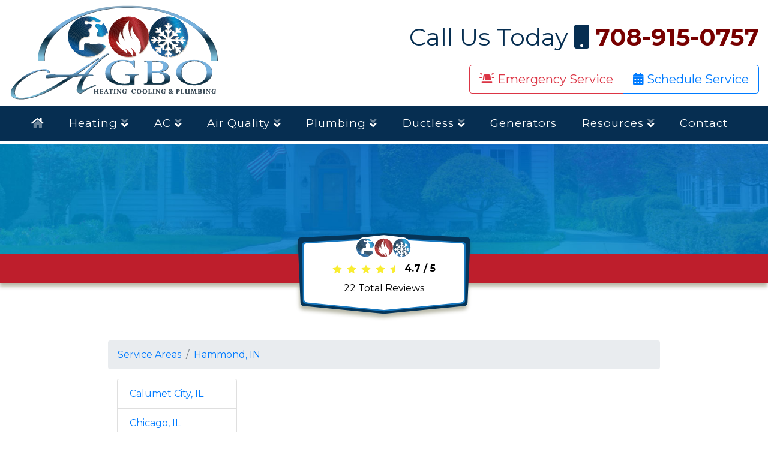

--- FILE ---
content_type: text/html; charset=UTF-8
request_url: https://www.agbollchvac.com/service-area/hammond/in
body_size: 7436
content:

<!DOCTYPE html>
<html lang="en">

<head>
  <!-- Google Tag Manager added 03/28/25-->
  <script>(function(w,d,s,l,i){w[l]=w[l]||[];w[l].push({'gtm.start':
  new Date().getTime(),event:'gtm.js'});var f=d.getElementsByTagName(s)[0],
  j=d.createElement(s),dl=l!='dataLayer'?'&l='+l:'';j.async=true;j.src=
  'https://www.googletagmanager.com/gtm.js?id='+i+dl;f.parentNode.insertBefore(j,f);
  })(window,document,'script','dataLayer','GTM-PHPXW7GD');</script>
  <!-- End Google Tag Manager -->
  
  <!-- Global site tag (gtag.js) - Google Analytics -->
  <script async src="https://www.googletagmanager.com/gtag/js?id=UA-183863077-1"></script>
  <script>
    window.dataLayer = window.dataLayer || [];
    function gtag(){dataLayer.push(arguments);}
    gtag('js', new Date());

    gtag('config', 'UA-183863077-1');
  </script>
  
  <!-- Global site tag (gtag.js) - Google Ads: 10863250684 -->
  <script async src="https://www.googletagmanager.com/gtag/js?id=AW-10863250684"></script>
  <script>
    window.dataLayer = window.dataLayer || [];
    function gtag(){dataLayer.push(arguments);}
    gtag('js', new Date());
  
    gtag('config', 'AW-10863250684');
  </script>
  
  <!-- Google tag (gtag.js) added 03/28/25 -->
  <script async src="https://www.googletagmanager.com/gtag/js?id=AW-16953711274"></script>
  <script>
    window.dataLayer = window.dataLayer || [];
    function gtag(){dataLayer.push(arguments);}
    gtag('js', new Date());
  
    gtag('config', 'AW-16953711274');
  </script>
  
  <!-- Event snippet for Contact conversion page - added 03/28/25 -->
  <script>
    gtag('event', 'conversion', {'send_to': 'AW-16953711274/3sHvCPjYxa8aEKq1lJQ_'});
  </script>

  <!-- Required meta tags -->
  <meta charset="utf-8">
  <meta name="viewport" content="width=device-width, initial-scale=1, shrink-to-fit=no">
  <meta name="description" content="  in hammond in ">
  <meta name="author" content="">

  <title>  in hammond in </title>

  <link rel="apple-touch-icon" sizes="57x57" href="/fav/apple-icon-57x57.png">
  <link rel="apple-touch-icon" sizes="60x60" href="/fav/apple-icon-60x60.png">
  <link rel="apple-touch-icon" sizes="72x72" href="/fav/apple-icon-72x72.png">
  <link rel="apple-touch-icon" sizes="76x76" href="/fav/apple-icon-76x76.png">
  <link rel="apple-touch-icon" sizes="114x114" href="/fav/apple-icon-114x114.png">
  <link rel="apple-touch-icon" sizes="120x120" href="/fav/apple-icon-120x120.png">
  <link rel="apple-touch-icon" sizes="144x144" href="/fav/apple-icon-144x144.png">
  <link rel="apple-touch-icon" sizes="152x152" href="/fav/apple-icon-152x152.png">
  <link rel="apple-touch-icon" sizes="180x180" href="/fav/apple-icon-180x180.png">
  <link rel="icon" type="image/png" sizes="192x192"  href="/fav/android-icon-192x192.png">
  <link rel="icon" type="image/png" sizes="32x32" href="/fav/favicon-32x32.png">
  <link rel="icon" type="image/png" sizes="96x96" href="/fav/favicon-96x96.png">
  <link rel="icon" type="image/png" sizes="16x16" href="/fav/favicon-16x16.png">
  <link rel="manifest" href="/fav/manifest.json">
  <meta name="msapplication-TileColor" content="#ffffff">
  <meta name="msapplication-TileImage" content="/fav/ms-icon-144x144.png">
  <meta name="theme-color" content="#ffffff">

  <!-- Bootstrap 4.3.1 CSS -->
  <link rel="stylesheet" href="https://stackpath.bootstrapcdn.com/bootstrap/4.3.1/css/bootstrap.min.css" integrity="sha384-ggOyR0iXCbMQv3Xipma34MD+dH/1fQ784/j6cY/iJTQUOhcWr7x9JvoRxT2MZw1T" crossorigin="anonymous">
  <!-- MPN Command Center CSS -->
  <link href="/css/style.css" rel="stylesheet">
  
  <script type="application/ld+json">
    {
      "@context" : "https://schema.org",
      "@type" : "WebSite",
      "name" : "AGBO Heating, Cooling & Plumbing",
       "url": "www.agbollchvac.com"
    }
  </script>

  

  <script type="application/ld+json">
    {
      "@context": "http://www.schema.org",
      "@type": "HVACBusiness",
      "name": "AGBO Heating, Cooling & Plumbing",
      "logo": "/files/agbo-logo.jpg",
      "image": "/files/agbo-logo.jpg",
      "url": "www.agbollchvac.com",
			"priceRange":"$",
      "description": "  in hammond in ",
      "address": {
         "@type": "PostalAddress",
         "streetAddress": "909 William St",
         "addressLocality": "Calumet City",
         "addressRegion": "IL",
         "postalCode": "60407"
      },
      "geo": {
         "@type": "GeoCoordinates",
         "latitude": "",
         "longitude": ""
      },
      "telephone": " 708-915-0757"
    }
    </script>  
  
</head>

<body id="page-top" data-spy="scroll" data-target=".navbar-custom">
  <!-- Google Tag Manager (noscript) added 3/28/25 -->
  <noscript><iframe src="https://www.googletagmanager.com/ns.html?id=GTM-PHPXW7GD"
  height="0" width="0" style="display:none;visibility:hidden"></iframe></noscript>
  <!-- End Google Tag Manager (noscript) -->

<style media="screen">
	.dropdown-toggle::after {
		display: none;
	}

	.dropdown-submenu {
		position: relative;
	}

	.dropdown-submenu a::after {
		transform: rotate(-90deg);
		position: absolute;
		right: 6px;
		top: .8em;
	}

	.dropdown-submenu .dropdown-menu {
		top: 0;
		left: 100%;
		margin-left: .1rem;
		margin-right: .1rem;
	}

	.menu-container .row .menu-contact-block {
		padding-top: 2rem;
	}

	.menu-container.shrink-menu .row .menu-contact-block {
		padding-top: 1rem;
	}

	.menu-contact-block .row .d-none.d-lg-block.col-lg-6 {
		border-right: 0.25rem solid #f2f2f2;
	}

	.menu-contact-block .row .d-none.d-lg-block.col-lg-6 a {
		font-size: 3rem;
		line-height: 1.15;
	}

	.menu-container.shrink-menu .row .menu-contact-block .row .d-none.d-lg-block.col-lg-6 a {
		font-size: 2rem;
		line-height: 1.15;
	}

	.menu-container.shrink-menu .row .menu-contact-block .row .col-12.col-md-6.col-lg-6 a.btn.btn-lg {
		padding: .25rem 0.5rem !important;
		font-size: 1rem !important;
	}

	.menu-container.shrink-menu .row .menu-contact-block .row .col-12.col-md-6.col-lg-6 a.mb-2 {
		margin-bottom: 0rem !important;
	}

	.menu-container.shrink-menu .row .menu-contact-block .row .col-12.col-md-6.col-lg-6 .btn-block+.btn-block {
		margin-top: .25rem;
	}

	.border-top.border-light {
		border-width: 0.25rem !important;
	}

	/* === || SUB HERO STYLES :: BEGIN || === */
	.agbo-sub-hero-wrapper {
		position: relative;
		background: #ffc107;
		background-size: cover;
		padding: 6rem 2rem 4rem 2rem;
		margin-top: 15rem;
	}

	.agbo-sub-hero-wrapper h1 {
		font-size: 3.5rem;
		line-height: 1;
		color: #fff;
	}

	.agbo-sub-hero-wrapper h1 small {
		font-size: 1.5rem;
	}

	.menu-container .agbo-header-phone-number {
		font-size: 2.5rem;
	}

	.menu-container.shrink-menu .agbo-header-phone-number {
		font-size: 1.5rem;
	}

	.menu-container .agbo-header-btn-margin-top {
		margin-top: 1rem;
	}

	.menu-container.shrink-menu .agbo-header-btn-margin-top {
		margin-top: 0.35rem;
	}

	.menu-container.shrink-menu .agbo-header-btn-margin-top a.btn {
		padding: .35rem 0.5rem;
		font-size: 1rem;
		line-height: 1.5;
		margin-bottom: 0.5rem;
	}

	@media (max-width:1200px) {
		.menu-contact-block .row .d-none.d-lg-block.col-lg-6 a {
			font-size: 2rem !important;
			line-height: 1 !important;
		}

		.menu-container.shrink-menu .row .menu-contact-block .row .d-none.d-lg-block.col-lg-6 a {
			font-size: 1.5rem !important;
			line-height: 1 !important;
		}
	}

	@media (max-width:767px) {
		.agbo-sub-hero-wrapper {
			padding: 3rem 2rem 5rem 2rem;
			margin-top: 9.25rem;
		}

		.agbo-sub-hero-wrapper h1 {
			font-size: 2rem;
			line-height: 2rem;
		}
	}

	/* === || SUB HERO STYLES :: END || === */
</style>
<div class="container-fluid menu-container fixed-top">
	<div class="row">
		<div class="col-12 col-md-4 agbo-logo-place">
			<a class="agbo-logo" href="/"></a>
		</div>

		<div class="d-none d-md-block col-md-8 menu-contact-block text-right">
			<a href="tel:708-915-0757" class="text-primary agbo-header-phone-number">
				Call Us Today <i class="fas fa-mobile"></i> <b class="text-danger">708-915-0757</b>
			</a>
			<br />
			<div class="btn-group agbo-header-btn-margin-top">
				<a href="/contact.php" class="btn btn-outline-danger btn-lg"><i class="fas fa-siren-on"></i> Emergency Service</a>
				<a href="/contact.php" class="btn btn-outline-primary btn-lg"><i class="fas fa-calendar-alt"></i> Schedule Service</a>
			</div>
		</div>
	</div>
	<div class="row bg-primary">
		<div class="col">
			<nav class="navbar navbar-expand-lg navbar-light">
				<button class="navbar-toggler border-white my-1 py-2" type="button" data-toggle="collapse" data-target="#navbarSupportedContent" aria-controls="navbarSupportedContent" aria-expanded="false" aria-label="Toggle navigation">
					<i class="fal fa-bars fa-lg text-white"></i>
				</button>

				<div class="collapsed-menu-logo-place">
					<a class="has-logo" href="/"></a>
				</div>

				<div class="d-lg-none d-xl-none">
					<a href="tel:708-915-0757">
						<p class="yhc-red h4 text-right light align-middle mb-0"><i class="fad fa-mobile yhc-blue"></i> 708-915-0757</p>
					</a>
				</div>

				<div class="collapse navbar-collapse" id="navbarSupportedContent">
					<ul class="navbar-nav mr-auto col-12 nav-fill">
						<li class="nav-item">
							<a class="nav-link" href="/"><i class="fad fa-home"></i></a>
						</li>

						<li class="nav-item dropdown">
							<a class="nav-link dropdown-toggle" href="/#" id="navbarDropdownMenuLink" data-toggle="dropdown" aria-haspopup="true" aria-expanded="false">
								Heating <i class="fad fa-angle-double-down"></i>
							</a>
							<ul class="dropdown-menu" aria-labelledby="navbarDropdownMenuLink">
								<li class="dropdown-submenu">
									<a class="dropdown-item dropdown-toggle" href="#">Furnaces <i class="fad fa-angle-right"></i></a>
									<ul class="dropdown-menu">
										<li class="dropdown-submenu">
											<a href="/calumet-city-il-gas-furnace-repair.php" class="dropdown-item"><i class="fad fa-tools"></i> Repair & Tune-Ups</a>

											<a href="/calumet-city-il-gas-furnace-installations.php" class="dropdown-item"><i class="fad fa-dolly-flatbed-alt"></i> Replacement & Install</a>
										</li>
									</ul>
								</li>

								<li class="dropdown-submenu">
									<a class="dropdown-item dropdown-toggle" href="#">Boilers <i class="fad fa-angle-right"></i></a>
									<ul class="dropdown-menu">
										<li class="dropdown-submenu">
											<a href="/calumet-city-il-gas-boiler-repair.php" class="dropdown-item"><i class="fad fa-tools"></i> Repair & Tune-Ups</a>

											<a href="/calumet-city-il-gas-boiler-installations.php" class="dropdown-item"><i class="fad fa-dolly-flatbed-alt"></i> Replacement & Install</a>
										</li>
									</ul>
								</li>

								<li class="dropdown-submenu">
									<a class="dropdown-item dropdown-toggle" href="#">Heat Pumps <i class="fad fa-angle-right"></i></a>
									<ul class="dropdown-menu">
										<li class="dropdown-submenu">
											<a href="/calumet-city-il-heat-pump-repair.php" class="dropdown-item"><i class="fad fa-tools"></i> Repair & Tune-Ups</a>

											<a href="/calumet-city-il-central-heat-pump-installations.php" class="dropdown-item"><i class="fad fa-dolly-flatbed-alt"></i> Replacement & Install</a>
										</li>
									</ul>
								</li>

								<div class="dropdown-divider"></div>
								<li><a class="dropdown-item" href="/calumet-city-il-iaq-indoor-air-quality.php">Indoor Air Quality</a></li>
							</ul>
						</li>

						<li class="nav-item dropdown">
							<a class="nav-link dropdown-toggle" href="/#" id="navbarDropdownMenuLink" data-toggle="dropdown" aria-haspopup="true" aria-expanded="false">
								AC <i class="fad fa-angle-double-down"></i>
							</a>
							<ul class="dropdown-menu" aria-labelledby="navbarDropdownMenuLink">
								<li class="dropdown-submenu">
									<a class="dropdown-item dropdown-toggle" href="#">Air Conditioning <i class="fad fa-angle-right"></i></a>
									<ul class="dropdown-menu">
										<li class="dropdown-submenu">
											<a href="/calumet-city-il-air-conditioning-repair.php" class="dropdown-item"><i class="fad fa-tools"></i> Repair & Tune-Ups</a>

											<a href="/calumet-city-il-air-conditioning-contractor.php" class="dropdown-item"><i class="fad fa-dolly-flatbed-alt"></i> Replacement & Install</a>
										</li>
									</ul>
								</li>

								<li class="dropdown-submenu">
									<a class="dropdown-item dropdown-toggle" href="#">Mini-Split AC <i class="fad fa-angle-right"></i></a>
									<ul class="dropdown-menu">
										<li class="dropdown-submenu">
											<a href="/calumet-city-il-heat-pump-repair.php" class="dropdown-item"><i class="fad fa-tools"></i> Repair & Tune-Ups</a>

											<a href="/calumet-city-il-mini-split-air-conidtioning.php" class="dropdown-item"><i class="fad fa-dolly-flatbed-alt"></i> Replacement & Install</a>
										</li>
									</ul>
								</li>

								<div class="dropdown-divider"></div>
								<li><a class="dropdown-item" href="/calumet-city-il-iaq-indoor-air-quality.php">Indoor Air Quality</a></li>
							</ul>
						</li>



						<li class="nav-item dropdown">
							<a class="nav-link dropdown-toggle" href="/#" id="navbarDropdownMenuLink" data-toggle="dropdown" aria-haspopup="true" aria-expanded="false">
								Air Quality <i class="fad fa-angle-double-down"></i>
							</a>
							<ul class="dropdown-menu" aria-labelledby="navbarDropdownMenuLink">
								<li><a href="/calumet-city-il-iaq-indoor-air-quality.php" class="dropdown-item">IAQ Services</a></li>
								<div class="dropdown-divider"></div>
								<li><a href="/calumet-city-il-iaq-aprilaire.php" class="dropdown-item">AprilAire</a></li>
							</ul>



						<li class="nav-item dropdown">
							<a class="nav-link dropdown-toggle" href="/#" id="navbarDropdownMenuLink" data-toggle="dropdown" aria-haspopup="true" aria-expanded="false">
								Plumbing <i class="fad fa-angle-double-down"></i>
							</a>
							<ul class="dropdown-menu" aria-labelledby="navbarDropdownMenuLink">
								<li><a href="/calumet-city-il-plumbing-contractor.php" class="dropdown-item">Plumbing Services</a></li>
								<li><a href="/calumet-city-il-bathroom-kitchen-remodel-fixtures.php" class="dropdown-item">Remodeling Services</a></li>
								<li><a href="/calumet-city-il-drain-cleaning-rooter-specialist.php" class="dropdown-item">Drain Cleaning & Rooter</a></li>
								<div class="dropdown-divider"></div>
								<li><a href="/calumet-city-il-tankless-water-heaters.php" class="dropdown-item">Tankless Water Heaters</a></li>

								<li class="dropdown-submenu">
									<a class="dropdown-item dropdown-toggle" href="#">Tank Water Heaters <i class="fad fa-angle-right"></i></a>
									<ul class="dropdown-menu">
										<li class="dropdown-submenu">
											<a href="/calumet-city-il-water-heater-repair.php" class="dropdown-item"><i class="fad fa-tools"></i> Repair & Tune-Ups</a>

											<a href="/calumet-city-il-domestic-water-heaters.php" class="dropdown-item"><i class="fad fa-dolly-flatbed-alt"></i> Replacement & Install</a>
										</li>
									</ul>
								</li>
							</ul>
						</li>

						<li class="nav-item dropdown">
							<a class="nav-link dropdown-toggle" href="/#" id="navbarDropdownMenuLink" data-toggle="dropdown" aria-haspopup="true" aria-expanded="false">
								Ductless <i class="fad fa-angle-double-down"></i>
							</a>
							<ul class="dropdown-menu" aria-labelledby="navbarDropdownMenuLink">
								<li><a href="/calumet-city-il-mini-split-heat-pump-installations-lg.php" class="dropdown-item"><i class="fad fa-home-heart"></i> Ductless Heat Pumps</a></li>

								<li><a href="/calumet-city-il-mini-split-air-conidtioning.php" class="dropdown-item"><i class="fad fa-snowflakes"></i> Ductless AC</a></li>
							</ul>
						</li>

						<li class="nav-item">
							<a class="nav-link" href="/calumet-city-il-standby-generators.php">Generators</a>
						</li>

						<li class="nav-item dropdown">
							<a class="nav-link dropdown-toggle" href="/#" id="navbarDropdownMenuLink" data-toggle="dropdown" aria-haspopup="true" aria-expanded="false">
								Resources <i class="fad fa-angle-double-down"></i>
							</a>
							<ul class="dropdown-menu" aria-labelledby="navbarDropdownMenuLink">
								<li><a class="dropdown-item" href="/products.php">Products We Carry</a></li>
								<div class="dropdown-divider"></div>
								<li><a class="dropdown-item" href="/reviews.php">Customer Reviews</a></li>
								<div class="dropdown-divider"></div>
								<li><a class="dropdown-item" href="/rebates.php">Rebates</a></li>
								<div class="dropdown-divider"></div>
								<li><a href="/calumet-city-il-commercial-hvac-hot-water-service.php" class="dropdown-item">Commercial HVAC</a></li>
								<div class="dropdown-divider"></div>
								<li><a class="dropdown-item" href="/calumet-city-il-residential-commerical-hvac-service.php">Maintenance Agreements</a></li>
								<div class="dropdown-divider"></div>
								<li><a class="dropdown-item" href="/work-gallery.php">Work Gallery</a></li>
							</ul>
						</li>
						<li class="nav-item">
							<a class="nav-link" href="/contact.php">Contact</a>
						</li>
					</ul>
				</div>
			</nav>
		</div>
	</div>

</div>
<style media="screen">
  .agbo-sub-hero-wrapper {
    background: url(/img/agbo-sub-hero-cooling.jpg) center bottom;
    background-size: cover;
  }
</style>

<!-- === Sub Page Hero :: BEGIN === -->
<div class="agbo-sub-hero-wrapper">
  <h1 class="text-center light mb-4"></h1>
</div>
<!-- === Sub Page Hero :: END === -->

<!-- === Sub Page Small Rating Block :: BEGIN === -->
<div class="agbo-review-spacer">
	<div class="agbo-review-place">
		<div class="wide-rating text-center">
			<div  class="hreview-aggregate"><div itemscope itemtype="http://schema.org/AggregateRating"><p><span class="item" itemprop="name"  id="rating_title" >AGBO Heating, Cooling & Plumbing</span><span  class="fn"></span><img src="/images/svg-star.svg" alt="star" width="16" height="16"><img src="/images/svg-star.svg" alt="star" width="16" height="16"><img src="/images/svg-star.svg" alt="star" width="16" height="16"><img src="/images/svg-star.svg" alt="star" width="16" height="16"><img src="/images/svg-star-half.svg" alt="star" width="16" height="16"><span class="rating"><b><span class="average" itemprop="ratingValue" >4.7</span> / <span class="best">5</span></b></span></p><div><div style="width: 100%;"><a href="/reviews.php?rating=5" class="rating-link" title="91% of reviews are 5 stars"><div class="rating_line"><strong>5 stars</strong> <div class="menu_bar_wrapper"><div class="menu_bar" style="width:100%"></div></div><div class="amount_review">20 </div></div></a><a href="/reviews.php?rating=4" class="rating-link" title="5% of reviews are 4 stars"><div class="rating_line"><strong>4 stars</strong> <div class="menu_bar_wrapper"><div class="menu_bar" style="width:5%"></div></div><div class="amount_review">1 </div></div></a><div class="rating_line"><strong>3 stars</strong> <div class="menu_bar_wrapper"><div class="menu_bar" style="width:0%"></div></div><div class="amount_review">0 </div></div><div class="rating_line"><strong>2 stars</strong> <div class="menu_bar_wrapper"><div class="menu_bar" style="width:0%"></div></div><div class="amount_review">0 </div></div><div class="rating_line"><strong>1 stars</strong> <div class="menu_bar_wrapper"><div class="menu_bar" style="width:0%"></div></div><div class="amount_review">0 </div></div></div></div><p><a href="/reviews.php"><span class="votes" itemprop="reviewCount" >22</span> Total Reviews</a><span style="display:none"  itemprop="itemReviewed" itemscope itemtype="http://schema.org/HVACBusiness">
		<span style="display:none"  itemprop="name"    content="AGBO Heating, Cooling & Plumbing" > </span><span style="display:none" itemprop="image">/files/agbo-logo.jpg</span><span style="display:none"  itemprop="telephone">708-915-0757</span><span style="display:none"  itemprop="priceRange">$</span><span style="display:none"  itemprop="address">909 William St, Calumet City IL

		</span></p></div></div>		<script type="application/ld+json">
		{
		  "@context": "https://schema.org",
		  "@type": "HVACBusiness",
		  "address": {
		    "@type": "PostalAddress",
		    "addressLocality": "Calumet City",
		    "addressRegion": "IL",
		    "postalCode": "60407",
		    "streetAddress": "909 William St"
		  },
			"priceRange":"$",
			"image":"/files/agbo-logo.jpg",
		  "aggregateRating": {
		    "@type": "AggregateRating",
		    "ratingValue": "4.7",
		    "reviewCount": "22"
		  },
		  "name": "AGBO Heating, Cooling & Plumbing",

		  "telephone": "708-915-0757",
		  "url": "www.agbollchvac.com"
		}
		</script>


				</div>
	</div>
</div>
<!-- === Sub Page Small Rating Block :: END === -->

<!-- === Sub Page Main Content Well :: BEGIN -->
<div class="container my-5">
  <div class="row justify-content-center">
  	<div class="col-12 col-lg-10">

	<nav aria-label="breadcrumb" class="mpn_breadcrumb">
	  <ol class="breadcrumb">
	    <li class="breadcrumb-item"><a href="/service-area/">Service Areas</a></li>
	    <li class="breadcrumb-item"><a href="/service-area/hammond/in">Hammond, IN</a></li>
	  </ol>
	</nav>
	<script type="application/ld+json">
	{
	"@context": "https://schema.org",
	"@type": "BreadcrumbList",
	"itemListElement": [{
	"@type": "ListItem",
	"position": 1,
	"name": "service-area",
	"item": "https://www.agbollchvac.com/service-area/"
	}
,

	{
	"@type": "ListItem",
	"position": 2,
	"name": "City",
	  "item": "https://www.agbollchvac.com/service-area/hammond/in/"

	}
	]
	}
	</script>


	<div class="container mb-5">

	<div class="row d-block d-md-none d-lg-none d-xl-none hidden-md hidden-lg">

	  <div class="col-xs-12 col-sm-12">
	      <div class="btn-group">
	        <button type="button" class="btn btn-primary btn-lg dropdown-toggle" data-toggle="dropdown" aria-haspopup="true" aria-expanded="false">
	          Service Area <span class="caret"></span>
	        </button><ul class="dropdown-menu  scrollable-menu"  role="menu"><li class=""><a class="" href="/service-area/calumet-city/il">Calumet City</a></li></li><li class=""><a class="" href="/service-area/chicago-/il">Chicago </a></li></li><li class=""><a class="" href="/service-area/chicago%2C/il">Chicago,</a></li></li><li class=""><a class="" href="/service-area/sauk-village/il">Sauk Village</a></li></li><li class=""><a class="" href="/service-area/hazel-crest/il">Hazel Crest</a></li></li><li class=""><a class="" href="/service-area/park-forest%2C-/il">Park Forest, </a></li></li><li class=""><a class="" href="/service-area/steger/il">Steger</a></li></li><li class=""><a class="" href="/service-area/hazel-crest%2C/il">Hazel Crest,</a></li></li><li class=""><a class="" href="/service-area/matteson%2C/il">Matteson,</a></li></li><li class=""><a class="" href="/service-area/south-holland%2C-/il">South Holland, </a></li></li><li class=""><a class="" href="/service-area/orland-park%2C-il-60467/il">Orland Park, Il 60467</a></li></li><li class=""><a class="" href="/service-area/calumet-city%2C-/il">Calumet City, </a></li></li><li class=""><a class="" href="/service-area/homewood%2C/il">Homewood,</a></li></li><li class=""><a class="" href="/service-area/west-chicago/il">West Chicago</a></li></li><li class=""><a class="" href="/service-area/olympia-fields/il">Olympia Fields</a></li></li><li class=""><a class="" href="/service-area/flossmoor/il">Flossmoor</a></li></li><li class=""><a class="" href="/service-area/tinley-park/il">Tinley Park</a></li></li><li class=""><a class="" href="/service-area/hoffman-estates/il">Hoffman Estates</a></li></li><li class=""><a class="" href="/service-area/calumet/il">Calumet</a></li></li><li class=""><a class="" href="/service-area/flossmoor%2C-/il">Flossmoor, </a></li></li><li class=""><a class="" href="/service-area/midlothian-/il">Midlothian </a></li></li><li class=""><a class="" href="/service-area/olympia-fields%2C/il">Olympia Fields,</a></li></li><li class=""><a class="" href="/service-area/homewood-/il">Homewood </a></li></li><li class=""><a class="" href="/service-area/griffith%2C-/in">Griffith, </a></li></li><li class=""><a class="" href="/service-area/merrillville/in">Merrillville</a></li></li><li class=""><a class="" href="/service-area/hammond%2C-/in">Hammond, </a></li></li></ul>
	        </div>
	      </div>
	  </div>
	    <div class="row justify-content-center">

	    <div class="d-none d-md-block hidden-xs hidden-sm col-md-4 col-lg-3"><ul class=" list-group"><li class=" list-group-item"><a class="mpn_service_area_li_a" href="/service-area/calumet-city/il">Calumet City, IL</a></li></li><li class=" list-group-item"><a class="mpn_service_area_li_a" href="/service-area/chicago/il">Chicago, IL</a></li></li><li class=" list-group-item"><a class="mpn_service_area_li_a" href="/service-area/sauk-village/il">Sauk Village, IL</a></li></li><li class=" list-group-item"><a class="mpn_service_area_li_a" href="/service-area/hazel-crest/il">Hazel Crest, IL</a></li></li><li class=" list-group-item"><a class="mpn_service_area_li_a" href="/service-area/park-forest/il">Park Forest, IL</a></li></li><li class=" list-group-item"><a class="mpn_service_area_li_a" href="/service-area/steger/il">Steger, IL</a></li></li><li class=" list-group-item"><a class="mpn_service_area_li_a" href="/service-area/matteson/il">Matteson, IL</a></li></li><li class=" list-group-item"><a class="mpn_service_area_li_a" href="/service-area/south-holland/il">South Holland, IL</a></li></li><li class=" list-group-item"><a class="mpn_service_area_li_a" href="/service-area/orland-park-il-60467/il">Orland Park Il 60467, IL</a></li></li><li class=" list-group-item"><a class="mpn_service_area_li_a" href="/service-area/homewood/il">Homewood, IL</a></li></li><li class=" list-group-item"><a class="mpn_service_area_li_a" href="/service-area/west-chicago/il">West Chicago, IL</a></li></li><li class=" list-group-item"><a class="mpn_service_area_li_a" href="/service-area/olympia-fields/il">Olympia Fields, IL</a></li></li><li class=" list-group-item"><a class="mpn_service_area_li_a" href="/service-area/flossmoor/il">Flossmoor, IL</a></li></li><li class=" list-group-item"><a class="mpn_service_area_li_a" href="/service-area/tinley-park/il">Tinley Park, IL</a></li></li><li class=" list-group-item"><a class="mpn_service_area_li_a" href="/service-area/hoffman-estates/il">Hoffman Estates, IL</a></li></li><li class=" list-group-item"><a class="mpn_service_area_li_a" href="/service-area/calumet/il">Calumet, IL</a></li></li><li class=" list-group-item"><a class="mpn_service_area_li_a" href="/service-area/midlothian/il">Midlothian, IL</a></li></li><li class=" list-group-item"><a class="mpn_service_area_li_a" href="/service-area/griffith/in">Griffith, IN</a></li></li><li class=" list-group-item"><a class="mpn_service_area_li_a" href="/service-area/merrillville/in">Merrillville, IN</a></li></li><li class=" list-group-item"><a class="mpn_service_area_li_a" href="/service-area/hammond/in">Hammond, IN</a></li></li></ul></div>

	<div class="col-12 col-sm-12 col-md-8 col-lg-9"></div></div>
	</div>  	</div>
  </div>
</div>
<!-- === Sub Page Main Content Well :: BEGIN -->

<style media="screen">
  #cloud a {
    color: #007bff;
    text-decoration: none;
    padding: 20px;
    margin: 5px;
    border: 1px solid #007bff;
    display: inline-block;
  }
</style>

<style media="screen">
  .footer-top-border {
    border-top: 15px solid #be1e2d;
  }
  footer {
    background: #fff;
  }
</style>

<div class="footer-top-border"></div>
<footer class="p-4">
  <div class="container">
    <div class="row">
      <div class="col-12">
        <p class="text-center lead light">We Work in Your Community</p>
      </div>
    </div>
    <div class="row">
      <div class="col-12 text-center">
        <a href="/Orland-Park-IL-plumbing-heating-air-conditioning-contractor.php" class="btn btn-primary btn-lg mb-2 mr-2">Orland Park, IL</a>
        <a href="/Tinley-Park-IL-plumbing-heating-air-conditioning-contractor.php" class="btn btn-primary btn-lg mb-2 mr-2">Tinley Park, IL</a>
        <a href="/Homewood-IL-plumbing-heating-air-conditioning-contractor.php" class="btn btn-primary btn-lg mb-2 mr-2">Homewood, IL</a>
        <a href="/Frankfurt-IL-plumbing-heating-air-conditioning-contractor.php" class="btn btn-primary btn-lg mb-2 mr-2">Frankfurt, IL</a>
        <a href="/Mokena-IL-plumbing-heating-air-conditioning-contractor.php" class="btn btn-primary btn-lg mb-2 mr-2">Mokena, IL</a>
        <a href="/Flossmore-IL-plumbing-heating-air-conditioning-contractor.php" class="btn btn-primary btn-lg mb-2 mr-2">Flossmore, IL</a>
      </div>
    </div>
  </div>
  <hr class="mb-4"/>
  <div class="container">
    <div class="row">

      <div class="col-12 col-lg-3">
        <img class="img-fluid" src="/img/agbo-logo.svg" alt="AGBO Heating, Cooling & Plumbing">
        <p>506 Burmham Ave<br/>Calumet City, IL 60409</p>
        <p>M-F 8:00am-5:00pm<br/>Saturday 8:00am-12:00pm</p>
      </div>
      <div class="col-12 col-lg-9">
        <div class="row justify-content-center">
          <div class="col-12 col-md-6 col-lg-4 text-center">
            <div class="dropdown">
              <a class="btn btn-danger btn-lg dropdown-toggle" href="#" role="button" id="dropdownMenuLink" data-toggle="dropdown" aria-haspopup="true" aria-expanded="false">
                Heating Services <i class="fas fa-angle-down"></i>
              </a>

              <div class="dropdown-menu" aria-labelledby="dropdownMenuLink">
                <a href="/calumet-city-il-gas-furnace-installations.php" class="dropdown-item">Furnaces</a>
                <a href="/calumet-city-il-gas-boiler-installations.php" class="dropdown-item">Boilers</a>
                <a href="/calumet-city-il-central-heat-pump-installations.php" class="dropdown-item">Heat Pumps</a>
                <a href="/calumet-city-il-mini-split-air-conidtioning.php" class="dropdown-item">Ductless Mini-Splits</a>
              </div>
            </div>
          </div>

          <div class="col-12 col-md-6 col-lg-4 text-center">
            <div class="dropdown">
              <a class="btn btn-info btn-lg dropdown-toggle" href="#" role="button" id="dropdownMenuLink" data-toggle="dropdown" aria-haspopup="true" aria-expanded="false">
                A/C Services <i class="fas fa-angle-down"></i>
              </a>

              <div class="dropdown-menu" aria-labelledby="dropdownMenuLink">
                <a href="/calumet-city-il-air-conditioning-contractor.php" class="dropdown-item">Air Conditioners</a>
                <a href="/calumet-city-il-mini-split-air-conidtioning.php" class="dropdown-item">Ductless A/C</a>
              </div>
            </div>
          </div>

          <div class="col-12 col-md-6 col-lg-4 text-center">
            <div class="dropdown">
              <a class="btn btn-primary btn-lg dropdown-toggle" href="#" role="button" id="dropdownMenuLink" data-toggle="dropdown" aria-haspopup="true" aria-expanded="false">
                Plumbing Services <i class="fas fa-angle-down"></i>
              </a>

              <div class="dropdown-menu" aria-labelledby="dropdownMenuLink">
                <li><a href="/calumet-city-il-plumbing-contractor.php" class="dropdown-item">Plumbing Services</a></li>
                <li><a href="/calumet-city-il-bathroom-kitchen-remodel-fixtures.php" class="dropdown-item">Remodeling Services</a></li>
                <li><a href="/calumet-city-il-drain-cleaning-rooter-specialist.php" class="dropdown-item">Drain Cleaning & Rooter</a></li>
              </div>
            </div>
          </div>
        </div>
      </div>
    </div>

    <div class="row">
      <div class="col-12" id="">
        <style>
.service-area-margin-top {margin-top:200px;}
.service-area-header-bg {
 /* background: url(/img/service-area-header-bg.jpg) center center;*/
  background-size: cover;
  padding: 200px 50px 75px 50px;
  border-radius: 6px;
  margin-bottom: 50px;
}
.service-area-blockquote {
  border-left:2px solid #fff;
}
.service-area-header-bg h1.service-area-h1 {
  font-size: 60px;
  line-height: 1;
  color: #fff;
  padding-left: 10px;
  padding-top: 15px;
}
.service-area-header-bg h2.service-area-h2 {
  font-size: 45px;
  line-height: 1;
  color: #fff;
  margin-bottom: 0px;
  padding-left: 10px;
  padding-bottom: 15px;
}
.card-column-2 {
   column-count: 2;
}
.card-columns {
   column-count: 4;
}
ul.mpn_service_area {
  padding-left: 0;
  list-style: none;
  -moz-column-count: 4;
  -webkit-column-count: 4;
  column-count: 4;
  width: 100%;
}
ul.mpn_service_area li.mpn_service_area_li {
  text-align: center;
  border: 1px solid #007BFF;
  padding-top: 0.65rem;
  padding-bottom: 0.65rem;
  border-radius: 0.25rem;
  width: 100%;
  margin: 0;
  margin-bottom: 1rem;

  -webkit-column-break-inside: avoid; /* Chrome, Safari */
  page-break-inside: avoid;           /* Theoretically FF 20+ */
  break-inside: avoid-column;         /* IE 11 */
  display:table;                      /* Actually FF 20+ */
}
ul.mpn_service_area li.mpn_service_area_li:hover {
  text-align: center;
  border: 1px solid #007bff;
  background: #007bff;
}
ul.mpn_service_area li.mpn_service_area_li:hover a.mpn_service_area_li_a {
  color:#fff;
}
.scrollable-menu {
    height: auto;
    max-height: 200px;
    overflow-x: hidden;
}
</style>



      <ul class="mpn_service_area ">
<li class=" mpn_service_area_li "><a class="mpn_service_area_li_a" href="/service-area/flossmoor/il">Flossmoor</a></li></li><li class=" mpn_service_area_li "><a class="mpn_service_area_li_a" href="/service-area/tinley-park/il">Tinley Park</a></li></li><li class=" mpn_service_area_li "><a class="mpn_service_area_li_a" href="/service-area/homewood/il">Homewood</a></li></li><li class=" mpn_service_area_li "><a class="mpn_service_area_li_a" href="/service-area/matteson/il">Matteson</a></li></li><li class=" mpn_service_area_li "><a class="mpn_service_area_li_a" href="/service-area/midlothian/il">Midlothian</a></li></li><li class=" mpn_service_area_li "><a class="mpn_service_area_li_a" href="/service-area/park-forest/il">Park Forest</a></li></li><li class=" mpn_service_area_li "><a class="mpn_service_area_li_a" href="/service-area/chicago/il">Chicago</a></li></li><li class=" mpn_service_area_li "><a class="mpn_service_area_li_a" href="/service-area/griffith/in">Griffith</a></li></li><li class=" mpn_service_area_li "><a class="mpn_service_area_li_a" href="/service-area/west-chicago/il">West Chicago</a></li></li><li class=" mpn_service_area_li "><a class="mpn_service_area_li_a" href="/service-area/hammond/in">Hammond</a></li></li><li class=" mpn_service_area_li "><a class="mpn_service_area_li_a" href="/service-area/hazel-crest/il">Hazel Crest</a></li></li><li class=" mpn_service_area_li "><a class="mpn_service_area_li_a" href="/service-area/olympia-fields/il">Olympia Fields</a></li></li></ul><a class="btn btn-secondary btn-block " href="/service-area/">Show All Service Areas</a></li>
      </div>
    </div>
  </div>
</footer>
<div class="bg-dark">
  <div class="container">
    <div class="row justify-content-center py-3">
      <div class="col-12 col-md-4 text-center">
     <a href="https://www.redbarnmg.com/" target="_blank" rel="noreferrer">
     
      <img height="65px" width="auto" src="/images/rbmg-logo.svg" alt="Red Barn Media Group">
     </a><br>
      <span class="text-white"> &copy; Red Barn Media Group 2026</span>

      </div>
    </div>
  </div>
</div>
		<link href="https://fonts.googleapis.com/css2?family=Montserrat:wght@300;400;700&family=Piazzolla:wght@300;900&display=swap" rel="stylesheet">
		<link href="/css/all.min.css" rel="stylesheet"/>
		<link href="/css/globals.css" rel="stylesheet">
		<!-- Core JavaScript Files -->
		<!-- Bootstrap 4.3.1 JS -->
		<script src="https://code.jquery.com/jquery-3.3.1.slim.min.js" integrity="sha384-q8i/X+965DzO0rT7abK41JStQIAqVgRVzpbzo5smXKp4YfRvH+8abtTE1Pi6jizo" crossorigin="anonymous"></script>
		<script src="https://cdnjs.cloudflare.com/ajax/libs/popper.js/1.14.7/umd/popper.min.js" integrity="sha384-UO2eT0CpHqdSJQ6hJty5KVphtPhzWj9WO1clHTMGa3JDZwrnQq4sF86dIHNDz0W1" crossorigin="anonymous"></script>
		<script src="https://stackpath.bootstrapcdn.com/bootstrap/4.3.1/js/bootstrap.min.js" integrity="sha384-JjSmVgyd0p3pXB1rRibZUAYoIIy6OrQ6VrjIEaFf/nJGzIxFDsf4x0xIM+B07jRM" crossorigin="anonymous"></script>


		<script src="/js/yall.min.js"></script>
		<script type="text/javascript">
			document.addEventListener("DOMContentLoaded", function() {
			yall({
				observeChanges: true
			});
			});
		</script>
		<!-- Custom Theme JavaScript -->
		<script src="/js/custom.js"></script>
		
		<script type="text/javascript" src="//cdn.callrail.com/companies/421371792/b56a35bed5dc4546bdad/12/swap.js"></script>
	</body>
</html>


--- FILE ---
content_type: text/css
request_url: https://www.agbollchvac.com/css/style.css
body_size: 1984
content:

/* === MPN Media & Marketing - Harmonic Home Services === */
body {
  width:100%;
  height:100%;
font-family: 'Montserrat', sans-serif;
font-weight: 400;
  color:#202020;
  background-color:#fff;
}
html {
  width:100%;
  height:100%
}

h1,h2,h3,h4,h5,h6 {
font-family: 'Piazzolla', serif;
font-weight: 900;
}
p.bold, b {
font-family: 'Montserrat', sans-serif;
font-weight: 700;
}
h1.light,h2.light,h3.light,h4.light,h5.light,h6.light {
  font-family: 'Piazzolla', serif;
  font-weight: 300;
}
h1.bold,h1 b,h2.bold,h2 b,h3.bold,h3 b,h4.bold,h4 b,h5.bold,h5 b,h6.bold, h6 b {
  font-family: 'Piazzolla', serif;
  font-weight: 900;
}
p.light {
  font-family: 'Montserrat', sans-serif;
  font-weight: 300;
}

/* === Menu Styles :: BEGIN === */
.menu-container {
  background: #fff;
}

.menu-container .row .col .bg-light {
  padding: 0.5rem 1rem;
}

.menu-container.shrink-menu {
  margin-top: 0rem !important;
}

.menu-container.shrink-menu .row .col .bg-light {
  background: #fff !important;
}

.navbar-light .navbar-nav .nav-link {
  color: #fff !important;
  font-family: 'Montserrat', sans-serif;
  font-weight: 400;
  letter-spacing: 1px;
  font-size: 1.15rem;
}
.navbar-light .navbar-nav .nav-link:hover,.navbar-light .navbar-nav .nav-link:active {
  color: #ffc107 !important;
}

.shrink-menu .navbar-light .navbar-nav .nav-link {
  color: #fff !important;
}
.shrink-menu .navbar-light .navbar-nav .nav-link:hover,.shrink-menu .navbar-light .navbar-nav .nav-link:active {
  color: #ffc107 !important;
}

.agbo-header-row {
	border-bottom: 2px solid #1a1a1a;
  padding-left:0.5rem;
  padding-right: 0.5rem;
}

.phone-number-display {
  font-size: 2rem;
  line-height: 1.75rem;
  float: right;
}

.menu-container .row .agbo-logo-place {
  position: relative;
    height: 11rem;
}

.menu-container .row .agbo-logo-place a.agbo-logo {
  position: absolute;
  background: url(/img/agbo-logo.svg);
  width: 351px;
  height: 160px;
  left: 1rem;
  top: 0.5rem;
}

.menu-container.shrink-menu .row .agbo-logo-place {
  height: 6.35rem;
}
.menu-container.shrink-menu .row .agbo-logo-place a.agbo-logo {
  background: url(/img/agbo-logo.svg);
  width: 186px;
  height: 85px;
  top: 0rem;
}

.menu-container .row .col-md .schedule-button > a.btn-outline-primary {
  border-top-left-radius: 0px !important;
  border-bottom-left-radius: 0px !important;
  padding: 1.25rem 2.5rem;
  font-size: 1.65rem;
  line-height: 1;
}
/* === Menu Styles :: END === */
.agbo-hr {
  border-top-color: #47c656 !important;
}
/* === Review Banner Styles :: BEGIN === */
a.rating-link {
  text-decoration:none
}
.rating_line {
  margin-bottom:10px;
  line-height:25px;
  color:#1a1a1a
}
.menu_bar_wrapper {
  background:#eee;
  border-bottom:1px solid #999;
  border-radius:5px;
  padding:0;
  margin:0 2%;
  width:70%;
  height:25px;
  float:left
}
.menu_bar {
  background-color:#289dcc;
  border-top-left-radius:5px;
  border-bottom-left-radius:5px;
  float:left;
  height:100%;
  padding:0;
  margin:0;
}
#rating_title {
  display:block;
  font-size:1.25em;
  font-weight:700;
  color:#1a1a1a
}

.agbo-review-spacer {
  position: relative;
  height: 3rem;
  background: #be1e2c;
  width: 100%;
  margin-bottom: 6rem;
    filter: drop-shadow(-1px 6px 3px rgba(50, 50, 0, 0.35));
}
.agbo-review-place {
  position: absolute;
  left: 0;
  margin-left: auto;
  right: 0;
  margin-right: auto;
  background: url(/img/wide-rating_bg.svg);
  width: 18rem;
  height: 10rem;
  top: -3.5rem;
}

.wide-rating {
  font-size: 1rem;
  color: #000 !important;
  padding: 4.5rem 0rem 0rem 0rem;
}

.wide-rating .rating_line {
	display: none !important;
}

.wide-rating p {
	margin-bottom: 1rem !important;
  line-height: 0.95rem;
  font-size: 1rem;
}

.wide-rating  #rating_title {
  display: none;
}

.wide-rating  img {
  width: 1rem!important;
  height: 1rem!important;
  margin: 0 0.5rem 0 0;
}

.wide-rating  .rating .average, .wide-rating .rating .best {
  font-family: 'Montserrat', sans-serif;
  font-weight: 700;
  color: #000!important;
}

.wide-rating.text-center .hreview-aggregate div p a {
  color: #000;
}

.agbo-review-spacer.sub {
  position: relative;
      height: 7rem;
}
.agbo-review-place.sub {
  position: absolute;
  left: 0;
  margin-left: auto;
  right: 0;
  margin-right: auto;
  border: #0071bc solid 2px;
  background: #fff;
  box-shadow: 0px 0px 5px rgba(0,0,0,0.25);
  border-radius: 0.5rem;
  width: 60%;
  height: fit-content;
  top: 0rem;
}
.agbo-review-place.sub .wide-rating {
    font-size: 1.25rem;
    color: #0071bc !important;
    padding: 1rem 1rem 0rem 1rem;
}
.agbo-review-place.sub .wide-rating  img {
    width: 1.25rem!important;
    height: 1.25rem!important;
    margin: 0 0.5rem 0 0;
}
.agbo-review-place.sub .wide-rating.text-center .hreview-aggregate div p {
  color: #0071bc;
  margin-bottom: 1rem !important;
  line-height: 1.5rem;
  font-size: 1.25rem;
}
.agbo-review-place.sub .wide-rating  .rating .average,.agbo-review-place.sub .wide-rating .rating .best {
  font-family: 'Montserrat', sans-serif;
  font-weight: 700;
    color: #0071bc!important;
}
.agbo-review-place.sub .wide-rating.text-center .hreview-aggregate div p a {
  color: #0071bc;
}
/* === Review Banner Styles :: END === */
/* === Color Styles :: BEGIN === */
.bg-dark {
  background-color: #000!important;
}
/* === Color Styles :: END === */
.card .btn {border-top-left-radius: 0rem !important;border-top-right-radius: 0rem !important;}
/* === Button Styles :: BEGIN === */
.btn-xl {padding: 1rem;font-size: 1.5rem;}
.btn-primary {
  color: #fff;
  background-color: #062e51;
  border-color: #062e51;
}
.bg-primary {background-color: #062e51 !important;}
.text-primary {color: #062e51 !important;}
.btn-primary.gradient-btn {
  background: #008fcf;
  background: linear-gradient(45deg, #062e51, #008fcf, #13b2ea, #008fcf, #062e51) !important;
}
.btn-primary:hover.gradient-btn {
  background: #008fcf;
  background: linear-gradient(45deg, #008fcf, #13b2ea, #008fcf) !important;
}
.btn-info {
  color: #fff;
  background-color: #008fcf;
  border-color: #008fcf;
}
.bg-info {background-color: #008fcf !important;}
.text-info {color: #008fcf !important;}
.btn-danger {
  color: #fff;
  background-color: #770000;
  border-color: #770000;
}
.bg-danger {background-color: #770000 !important;}
.text-danger {color: #770000 !important;}
.btn-danger.gradient-btn {
  background: #b11d28;
  background: linear-gradient(45deg, #761d28, #b11d28, #ea1d28, #b11d28, #761d28) !important;
}
.btn-danger:hover.gradient-btn {
  background: #b11d28;
  background: linear-gradient(45deg, #b11d28, #ea1d28, #b11d28) !important;
}
.hero-btn {
  color: #fff !important;
  font-family: 'Montserrat', sans-serif;
  font-weight: 700;
  padding: 1.5rem 0.75rem;
  border:3px solid;
}
/* === Button Styles :: END === */
/* === Utility Styles :: BEGIN === */
.bg-blue-gradient {
	background: #1536ba;
	background: linear-gradient(45deg, #1536ba, #1572ba, #1599c8);
}
.bg-red-gradient {
	background: #8e1e2c;
	background: linear-gradient(-45deg, #8e1e2c, #be1e2c, #be412c);
}
.center-vertical-horizontal-wrapper {
    display: flex;
    justify-content: center;
    align-items: center;
}
/* === Utility Styles :: END === */
/* === Media Queries :: BEGIN === */
@media (max-width:1200px) {
  .menu-container .row .agbo-logo-place a.agbo-logo {
    background: url(/img/agbo-logo.svg);
    width: 230px;
    height: 105px;
    top: 0rem;
  }
  .menu-container.shrink-menu .row .agbo-logo-place a.agbo-logo {
    background: url(/img/agbo-logo.svg);
    width: 186px;
    height: 85px;
    top: 0.8rem;
  }
  .navbar-light .navbar-nav .nav-link {
    letter-spacing: 0px;
    font-size: 1rem;
  }
}
@media (max-width:767px) {
  .menu-container.shrink-menu .row .agbo-logo-place {
    height: 4.5rem;
  }
  .menu-container .row .agbo-logo-place {
    position: relative;
    height: 5.5rem;
  }
  .menu-container .row .agbo-logo-place a.agbo-logo {
    background: url(/img/agbo-logo.svg);
    width: 153px;
    height: 70px;
    left: 0;
    margin-left: auto;
    right: 0;
    margin-right: auto;
    top: 0.5rem;
  }
  .menu-container.shrink-menu .row .agbo-logo-place a.agbo-logo {
    background: url(/img/agbo-logo.svg);
    width: 110px;
    height: 50px;
    left: 0;
    margin-left: auto;
    right: 0;
    margin-right: auto;
    top: 0.8rem;
  }
}

/* === Media Queries :: END === */


--- FILE ---
content_type: text/css
request_url: https://www.agbollchvac.com/css/globals.css
body_size: 1518
content:
/**
Rebates
*/
#rebate-tab {
    background: none repeat scroll 0 0 #FFFFFF;
    border: 1px solid #CCCCCC;
    border-radius: 7px 7px 7px 7px;
    box-shadow: 0 0 8px rgba(0, 0, 0, 0.1);
    display: block;
    float: left;
    margin: 10px 2%;
    width: 94%;
    padding:5px;
}
#rebate-tab h3{
	width:70%;
}
#rebate-tab .block-link{
	color:black !important;
	text-decoration: none;
}
#rebate-tab img{
	max-width:150px;
	max-height:100px;
}
#rebate-text {
	text-align:left;
	font-family: Arial,Helvetica,sans-serif;
    font-size: 12px;
}
#rebate-text .more-link {
	padding-right:200px;
	text-align:left;
}

#product-container { }

#product-container .manufacturer {
    border:1px solid #ccc;
    display:block;
    float:left;
    margin:10px 2%;
    width:94%;
    background:#fff;

    -moz-border-radius:7px;
    border-radius:7px;
    -webkit-border-radius:7px;
    box-shadow: rgba(0,0,0, 0.1) 0px 0px 8px;
    -moz-box-shadow: rgba(0,0,0, 0.1) 0px 0px 8px;
    -webkit-box-shadow: rgba(0,0,0, 0.1) 0px 0px 8px;
}

#product-container .manufacturer img {
    max-width: 200px;
        max-height: 200px;

}

#product-container .manufacturer:hover {
    box-shadow: rgba(0,0,0, 0.2) 0px 0px 12px;
    -moz-box-shadow: rgba(0,0,0, 0.2) 0px 0px 12px;
    -webkit-box-shadow: rgba(0,0,0, 0.2) 0px 0px 12px;
    border:1px solid #aaa;
}

#product-container .manufacturer a {
    display:block;
    padding:2%;
    text-decoration:none;
}

#product-container .manufacturer a:hover {

}

#product-container .manufacturer .manu_logo,
#product-container .manufacturer .thumb {
    float:right;
}

#product-container .manufacturer .thumb img{
max-height:110px;
}
#products a:link {
    color: #000 !important;
    text-decoration: none;
}

 #products a:visited {
    color: #000 !important;
    text-decoration: none;
}

#products a:hover {
    color: #000 !important;
    text-decoration: none;
}

#products a:active {
    color: #000 !important;
    text-decoration: none;
}

#products ul {
    list-style: none !important;
}



/* =Tabs */


#tabs {
    font-size:.9em;
}

#tabs h1 {
    font-size:24px;

}

#specs {
    float:left;
    margin-right:10px;
    width:45%;
}

.table {
    overflow:auto;
}

#model_info {
    float:left;
    width:50%;
}

#specs .ul_heading {
    display:block;
    font-weight:bold;
    font-size:1.5em;
    margin:0 0 15px 0;
}

#model_info .caption {
    display:block;
    margin-top:10px;
    text-align:center;
}

#model_info div.model_pic a.lightbox img { margin:2px; }

#model_info div.model_pic a.lightbox img:hover { border-color:#999; }

#model_info div.model_pic p { text-align: center; font-weight:bold; }

#table {overflow:auto;}

/**
 * Media Styles
 */
@media only screen and (min-width: 768px) and (max-width: 991px) {
    #model_info div.model_pic img {max-width:100px;}

  }

  @media only screen and (max-width: 767px) {
    #model_info div.model_pic img {max-width:100px;}
  }

/*
 * =LIGHTBOX
 ***********************************************/

#jquery-overlay {
    position: absolute;
    top: 0;
    left: 0;
    z-index: 90;
    width: 100%;
    height: 500px;
}

#jquery-lightbox {
    position: absolute;
    top: 0;
    left: 0;
    width: 100%;
    z-index: 100;
    text-align: center;
    line-height: 0;
}

#jquery-lightbox a img { border: none; }

#lightbox-container-image-box {
    position: relative;
    background-color: #fff;
    width: 250px;
    height: 250px;
    margin: 0 auto;
}

#lightbox-container-image { padding: 10px; }

#lightbox-loading {
    position: absolute;
    top: 40%;
    left: 0%;
    height: 25%;
    width: 100%;
    text-align: center;
    line-height: 0;
}

#lightbox-nav {
    position: absolute;
    top: 0;
    left: 0;
    height: 100%;
    width: 100%;
    z-index: 10;
}

#lightbox-container-image-box > #lightbox-nav { left: 0; }

#lightbox-nav a { outline: none;}

#lightbox-nav-btnPrev, #lightbox-nav-btnNext {
    width: 49%;
    height: 100%;
    zoom: 1;
    display: block;
}

#lightbox-nav-btnPrev {
    left: 0;
    float: left;
}

#lightbox-nav-btnNext {
    right: 0;
    float: right;
}

#lightbox-container-image-data-box {
    font: 10px Verdana, Helvetica, sans-serif;
    background-color: #fff;
    margin: 0 auto;
    line-height: 1.4em;
    overflow: auto;
    width: 100%;
    padding: 0 10px 0;
}

#lightbox-container-image-data {
    padding: 0 10px;
    color: #666;
}

#lightbox-container-image-data #lightbox-image-details {
    width: 70%;
    float: left;
    text-align: left;
}

#lightbox-image-details-caption { font-weight: bold; }

#lightbox-image-details-currentNumber {
    display: block;
    clear: left;
    padding-bottom: 1.0em;
}

#lightbox-secNav-btnClose {
    width: 66px;
    float: right;
    padding-bottom: 0.7em;
}

/* work-cloud links */
.work_cloud a:link {
    color: #2574a9 !important;
    text-decoration: none;
}

.work_cloud a:visited {
    color: #2574a9 !important;
    text-decoration: none;
}

.work_cloud a:hover {
    color: #3a539b !important;
    text-decoration: none;
}

.work_cloud a:active {
    color: #3a539b !important;
    text-decoration: none;
}
.work_cloud ul{
float: left; width: 100%; margin: 0 0 1em 0;

}
.work_cloud li{
    list-style-type: none;
    display: inline-block;
    width: 49%;
    float:left;
}

#product-container a:active {
    color: #3a539b !important;
    text-decoration: none;

   }

  #product-container a:link {
    color: #3a539b !important;
    text-decoration: none;

   }
    #product-container a:hover {
    color: #3a539b !important;
    text-decoration: none;

   }

     #product-container a:visited {
    color: #3a539b !important;
    text-decoration: none;

   }


 .rating-link:active {
    color: #3a539b !important;
    text-decoration: none;

   }

  .rating-link:link {
    color: #3a539b !important;
    text-decoration: none;

   }
    .rating-link:hover {
    color: #3a539b !important;
    text-decoration: none;

   }

    .rating-link:visited {
    color: #3a539b !important;
    text-decoration: none;

   }
   #tabs a{    color: #3a539b !important;
    text-decoration: none;
}

.amount_review{display:inline;}


--- FILE ---
content_type: image/svg+xml
request_url: https://www.agbollchvac.com/img/agbo-logo.svg
body_size: 32871
content:
<?xml version="1.0" encoding="utf-8"?>
<!-- Generator: Adobe Illustrator 24.3.0, SVG Export Plug-In . SVG Version: 6.00 Build 0)  -->
<svg version="1.1" id="Layer_1" xmlns="http://www.w3.org/2000/svg" xmlns:xlink="http://www.w3.org/1999/xlink" x="0px" y="0px"
	 viewBox="0 0 274.1 125" style="enable-background:new 0 0 274.1 125;" xml:space="preserve">
<style type="text/css">
	.st0{fill-rule:evenodd;clip-rule:evenodd;fill:#DDD5CB;}
	.st1{fill:#3D4D59;}
	.st2{fill-rule:evenodd;clip-rule:evenodd;fill:#3D4D59;}
	.st3{clip-path:url(#SVGID_2_);fill:url(#SVGID_3_);}
	.st4{clip-path:url(#SVGID_5_);fill:url(#SVGID_6_);}
	.st5{clip-path:url(#SVGID_8_);fill:url(#SVGID_9_);}
	.st6{clip-path:url(#SVGID_11_);fill:url(#SVGID_12_);}
	.st7{clip-path:url(#SVGID_14_);fill:url(#SVGID_15_);}
	.st8{clip-path:url(#SVGID_17_);fill-rule:evenodd;clip-rule:evenodd;fill:#005EAC;}
	.st9{clip-path:url(#SVGID_17_);fill-rule:evenodd;clip-rule:evenodd;fill:#0060AD;}
	.st10{clip-path:url(#SVGID_17_);fill-rule:evenodd;clip-rule:evenodd;fill:#0063AF;}
	.st11{clip-path:url(#SVGID_17_);fill-rule:evenodd;clip-rule:evenodd;fill:#0868B2;}
	.st12{clip-path:url(#SVGID_17_);fill-rule:evenodd;clip-rule:evenodd;fill:#216DB5;}
	.st13{clip-path:url(#SVGID_17_);fill-rule:evenodd;clip-rule:evenodd;fill:#3274B9;}
	.st14{clip-path:url(#SVGID_17_);fill-rule:evenodd;clip-rule:evenodd;fill:#427BBC;}
	.st15{clip-path:url(#SVGID_17_);fill-rule:evenodd;clip-rule:evenodd;fill:#5082C2;}
	.st16{clip-path:url(#SVGID_17_);fill-rule:evenodd;clip-rule:evenodd;fill:#5E8BC5;}
	.st17{clip-path:url(#SVGID_17_);fill-rule:evenodd;clip-rule:evenodd;fill:#6B95CA;}
	.st18{clip-path:url(#SVGID_17_);fill-rule:evenodd;clip-rule:evenodd;fill:#779FD0;}
	.st19{clip-path:url(#SVGID_17_);fill-rule:evenodd;clip-rule:evenodd;fill:#82A9D5;}
	.st20{clip-path:url(#SVGID_17_);fill-rule:evenodd;clip-rule:evenodd;fill:#8CB3DA;}
	.st21{clip-path:url(#SVGID_17_);fill-rule:evenodd;clip-rule:evenodd;fill:#96BCDE;}
	.st22{clip-path:url(#SVGID_17_);fill-rule:evenodd;clip-rule:evenodd;fill:#9FC3E1;}
	.st23{clip-path:url(#SVGID_17_);fill-rule:evenodd;clip-rule:evenodd;fill:#A6C9E3;}
	.st24{clip-path:url(#SVGID_17_);fill-rule:evenodd;clip-rule:evenodd;fill:#AACDE5;}
	.st25{clip-path:url(#SVGID_17_);fill-rule:evenodd;clip-rule:evenodd;fill:#ABCEE5;}
	.st26{clip-path:url(#SVGID_17_);fill-rule:evenodd;clip-rule:evenodd;fill:#A5C8E1;}
	.st27{clip-path:url(#SVGID_17_);fill-rule:evenodd;clip-rule:evenodd;fill:#98BBDA;}
	.st28{clip-path:url(#SVGID_17_);fill-rule:evenodd;clip-rule:evenodd;fill:#87AAD0;}
	.st29{clip-path:url(#SVGID_17_);fill-rule:evenodd;clip-rule:evenodd;fill:#7596C5;}
	.st30{clip-path:url(#SVGID_17_);fill-rule:evenodd;clip-rule:evenodd;fill:#6184B9;}
	.st31{clip-path:url(#SVGID_17_);fill-rule:evenodd;clip-rule:evenodd;fill:#4B74B0;}
	.st32{clip-path:url(#SVGID_17_);fill-rule:evenodd;clip-rule:evenodd;fill:#3667A7;}
	.st33{clip-path:url(#SVGID_17_);fill-rule:evenodd;clip-rule:evenodd;fill:#1E5CA1;}
	.st34{clip-path:url(#SVGID_17_);fill-rule:evenodd;clip-rule:evenodd;fill:#03559D;}
	.st35{clip-path:url(#SVGID_17_);fill-rule:evenodd;clip-rule:evenodd;fill:#00529B;}
	.st36{clip-path:url(#SVGID_17_);fill-rule:evenodd;clip-rule:evenodd;fill:#00539C;}
	.st37{clip-path:url(#SVGID_17_);fill-rule:evenodd;clip-rule:evenodd;fill:#00569E;}
	.st38{clip-path:url(#SVGID_17_);fill-rule:evenodd;clip-rule:evenodd;fill:#0B5AA0;}
	.st39{clip-path:url(#SVGID_17_);fill-rule:evenodd;clip-rule:evenodd;fill:#1860A4;}
	.st40{clip-path:url(#SVGID_17_);fill-rule:evenodd;clip-rule:evenodd;fill:#2567A9;}
	.st41{clip-path:url(#SVGID_17_);fill-rule:evenodd;clip-rule:evenodd;fill:#2F6EAE;}
	.st42{clip-path:url(#SVGID_17_);fill-rule:evenodd;clip-rule:evenodd;fill:#3976B4;}
	.st43{clip-path:url(#SVGID_17_);fill-rule:evenodd;clip-rule:evenodd;fill:#4380BA;}
	.st44{clip-path:url(#SVGID_17_);fill-rule:evenodd;clip-rule:evenodd;fill:#4B88C1;}
	.st45{clip-path:url(#SVGID_17_);fill-rule:evenodd;clip-rule:evenodd;fill:#5492C8;}
	.st46{clip-path:url(#SVGID_17_);fill-rule:evenodd;clip-rule:evenodd;fill:#5C9BCE;}
	.st47{clip-path:url(#SVGID_17_);fill-rule:evenodd;clip-rule:evenodd;fill:#63A4D4;}
	.st48{clip-path:url(#SVGID_17_);fill-rule:evenodd;clip-rule:evenodd;fill:#68ABD9;}
	.st49{clip-path:url(#SVGID_17_);fill-rule:evenodd;clip-rule:evenodd;fill:#6BB0DD;}
	.st50{clip-path:url(#SVGID_17_);fill-rule:evenodd;clip-rule:evenodd;fill:#6DB2DF;}
	.st51{clip-path:url(#SVGID_17_);fill-rule:evenodd;clip-rule:evenodd;fill:#6BADD8;}
	.st52{clip-path:url(#SVGID_17_);fill-rule:evenodd;clip-rule:evenodd;fill:#67A8D1;}
	.st53{clip-path:url(#SVGID_17_);fill-rule:evenodd;clip-rule:evenodd;fill:#62A0C9;}
	.st54{clip-path:url(#SVGID_17_);fill-rule:evenodd;clip-rule:evenodd;fill:#5D98BF;}
	.st55{clip-path:url(#SVGID_17_);fill-rule:evenodd;clip-rule:evenodd;fill:#568FB4;}
	.st56{clip-path:url(#SVGID_17_);fill-rule:evenodd;clip-rule:evenodd;fill:#5084A8;}
	.st57{clip-path:url(#SVGID_17_);fill-rule:evenodd;clip-rule:evenodd;fill:#487B9C;}
	.st58{clip-path:url(#SVGID_17_);fill-rule:evenodd;clip-rule:evenodd;fill:#417090;}
	.st59{clip-path:url(#SVGID_17_);fill-rule:evenodd;clip-rule:evenodd;fill:#386685;}
	.st60{clip-path:url(#SVGID_17_);fill-rule:evenodd;clip-rule:evenodd;fill:#305C7A;}
	.st61{clip-path:url(#SVGID_17_);fill-rule:evenodd;clip-rule:evenodd;fill:#27526F;}
	.st62{clip-path:url(#SVGID_17_);fill-rule:evenodd;clip-rule:evenodd;fill:#204A66;}
	.st63{clip-path:url(#SVGID_17_);fill-rule:evenodd;clip-rule:evenodd;fill:#17425D;}
	.st64{clip-path:url(#SVGID_17_);fill-rule:evenodd;clip-rule:evenodd;fill:#0F3B55;}
	.st65{clip-path:url(#SVGID_17_);fill-rule:evenodd;clip-rule:evenodd;fill:#04344E;}
	.st66{clip-path:url(#SVGID_17_);fill-rule:evenodd;clip-rule:evenodd;fill:#002F49;}
	.st67{clip-path:url(#SVGID_17_);fill-rule:evenodd;clip-rule:evenodd;fill:#002A44;}
	.st68{clip-path:url(#SVGID_17_);fill-rule:evenodd;clip-rule:evenodd;fill:#002741;}
	.st69{clip-path:url(#SVGID_17_);fill-rule:evenodd;clip-rule:evenodd;fill:#00253F;}
	.st70{clip-path:url(#SVGID_17_);fill-rule:evenodd;clip-rule:evenodd;fill:#002641;}
	.st71{clip-path:url(#SVGID_17_);fill-rule:evenodd;clip-rule:evenodd;fill:#002743;}
	.st72{clip-path:url(#SVGID_17_);fill-rule:evenodd;clip-rule:evenodd;fill:#002946;}
	.st73{clip-path:url(#SVGID_17_);fill-rule:evenodd;clip-rule:evenodd;fill:#002B4A;}
	.st74{clip-path:url(#SVGID_17_);fill-rule:evenodd;clip-rule:evenodd;fill:#002D4E;}
	.st75{clip-path:url(#SVGID_17_);fill-rule:evenodd;clip-rule:evenodd;fill:#003053;}
	.st76{clip-path:url(#SVGID_17_);fill-rule:evenodd;clip-rule:evenodd;fill:#003357;}
	.st77{clip-path:url(#SVGID_17_);fill-rule:evenodd;clip-rule:evenodd;fill:#00365D;}
	.st78{clip-path:url(#SVGID_17_);fill-rule:evenodd;clip-rule:evenodd;fill:#013963;}
	.st79{clip-path:url(#SVGID_17_);fill-rule:evenodd;clip-rule:evenodd;fill:#023B69;}
	.st80{clip-path:url(#SVGID_17_);fill-rule:evenodd;clip-rule:evenodd;fill:#043F6F;}
	.st81{clip-path:url(#SVGID_17_);fill-rule:evenodd;clip-rule:evenodd;fill:#044175;}
	.st82{clip-path:url(#SVGID_17_);fill-rule:evenodd;clip-rule:evenodd;fill:#04447B;}
	.st83{clip-path:url(#SVGID_17_);fill-rule:evenodd;clip-rule:evenodd;fill:#034680;}
	.st84{clip-path:url(#SVGID_17_);fill-rule:evenodd;clip-rule:evenodd;fill:#024985;}
	.st85{clip-path:url(#SVGID_17_);fill-rule:evenodd;clip-rule:evenodd;fill:#004B8A;}
	.st86{clip-path:url(#SVGID_17_);fill-rule:evenodd;clip-rule:evenodd;fill:#004D8E;}
	.st87{clip-path:url(#SVGID_17_);fill-rule:evenodd;clip-rule:evenodd;fill:#004E92;}
	.st88{clip-path:url(#SVGID_17_);fill-rule:evenodd;clip-rule:evenodd;fill:#005095;}
	.st89{clip-path:url(#SVGID_17_);fill-rule:evenodd;clip-rule:evenodd;fill:#005198;}
	.st90{clip-path:url(#SVGID_17_);fill-rule:evenodd;clip-rule:evenodd;fill:#00529A;}
	.st91{clip-path:url(#SVGID_17_);fill-rule:evenodd;clip-rule:evenodd;fill:#005097;}
	.st92{clip-path:url(#SVGID_17_);fill-rule:evenodd;clip-rule:evenodd;fill:#004F94;}
	.st93{clip-path:url(#SVGID_17_);fill-rule:evenodd;clip-rule:evenodd;fill:#004D90;}
	.st94{clip-path:url(#SVGID_17_);fill-rule:evenodd;clip-rule:evenodd;fill:#004C8C;}
	.st95{clip-path:url(#SVGID_17_);fill-rule:evenodd;clip-rule:evenodd;fill:#004A87;}
	.st96{clip-path:url(#SVGID_17_);fill-rule:evenodd;clip-rule:evenodd;fill:#014882;}
	.st97{clip-path:url(#SVGID_17_);fill-rule:evenodd;clip-rule:evenodd;fill:#02457D;}
	.st98{clip-path:url(#SVGID_17_);fill-rule:evenodd;clip-rule:evenodd;fill:#024378;}
	.st99{clip-path:url(#SVGID_17_);fill-rule:evenodd;clip-rule:evenodd;fill:#024072;}
	.st100{clip-path:url(#SVGID_17_);fill-rule:evenodd;clip-rule:evenodd;fill:#023D6C;}
	.st101{clip-path:url(#SVGID_17_);fill-rule:evenodd;clip-rule:evenodd;fill:#003B66;}
	.st102{clip-path:url(#SVGID_17_);fill-rule:evenodd;clip-rule:evenodd;fill:#003760;}
	.st103{clip-path:url(#SVGID_17_);fill-rule:evenodd;clip-rule:evenodd;fill:#00345A;}
	.st104{clip-path:url(#SVGID_17_);fill-rule:evenodd;clip-rule:evenodd;fill:#003155;}
	.st105{clip-path:url(#SVGID_17_);fill-rule:evenodd;clip-rule:evenodd;fill:#002F50;}
	.st106{clip-path:url(#SVGID_17_);fill-rule:evenodd;clip-rule:evenodd;fill:#002C4B;}
	.st107{clip-path:url(#SVGID_17_);fill-rule:evenodd;clip-rule:evenodd;fill:#002A48;}
	.st108{clip-path:url(#SVGID_17_);fill-rule:evenodd;clip-rule:evenodd;fill:#002844;}
	.st109{clip-path:url(#SVGID_17_);fill-rule:evenodd;clip-rule:evenodd;fill:#002742;}
	.st110{clip-path:url(#SVGID_17_);fill-rule:evenodd;clip-rule:evenodd;fill:#002540;}
	.st111{clip-path:url(#SVGID_17_);fill-rule:evenodd;clip-rule:evenodd;fill:#002640;}
	.st112{clip-path:url(#SVGID_17_);fill-rule:evenodd;clip-rule:evenodd;fill:#002845;}
	.st113{clip-path:url(#SVGID_17_);fill-rule:evenodd;clip-rule:evenodd;fill:#002947;}
	.st114{clip-path:url(#SVGID_17_);fill-rule:evenodd;clip-rule:evenodd;fill:#002A49;}
	.st115{clip-path:url(#SVGID_17_);fill-rule:evenodd;clip-rule:evenodd;fill:#012B4B;}
	.st116{clip-path:url(#SVGID_17_);fill-rule:evenodd;clip-rule:evenodd;fill:#022C4D;}
	.st117{clip-path:url(#SVGID_17_);fill-rule:evenodd;clip-rule:evenodd;fill:#042D4E;}
	.st118{clip-path:url(#SVGID_17_);fill-rule:evenodd;clip-rule:evenodd;fill:#052E50;}
	.st119{clip-path:url(#SVGID_17_);fill-rule:evenodd;clip-rule:evenodd;fill:#062E51;}
	.st120{clip-path:url(#SVGID_17_);fill-rule:evenodd;clip-rule:evenodd;fill:#072F52;}
	.st121{clip-path:url(#SVGID_17_);fill-rule:evenodd;clip-rule:evenodd;fill:#092F54;}
	.st122{clip-path:url(#SVGID_17_);fill-rule:evenodd;clip-rule:evenodd;fill:#0A3055;}
	.st123{clip-path:url(#SVGID_17_);fill-rule:evenodd;clip-rule:evenodd;fill:#0C3157;}
	.st124{clip-path:url(#SVGID_17_);fill-rule:evenodd;clip-rule:evenodd;fill:#0C3258;}
	.st125{clip-path:url(#SVGID_17_);fill-rule:evenodd;clip-rule:evenodd;fill:#0D335A;}
	.st126{clip-path:url(#SVGID_17_);fill-rule:evenodd;clip-rule:evenodd;fill:#0E335B;}
	.st127{clip-path:url(#SVGID_17_);fill-rule:evenodd;clip-rule:evenodd;fill:#0F345D;}
	.st128{clip-path:url(#SVGID_17_);fill-rule:evenodd;clip-rule:evenodd;fill:#0F345E;}
	.st129{clip-path:url(#SVGID_17_);fill-rule:evenodd;clip-rule:evenodd;fill:#103662;}
	.st130{clip-path:url(#SVGID_17_);fill-rule:evenodd;clip-rule:evenodd;fill:#0F3A66;}
	.st131{clip-path:url(#SVGID_17_);fill-rule:evenodd;clip-rule:evenodd;fill:#103F6C;}
	.st132{clip-path:url(#SVGID_17_);fill-rule:evenodd;clip-rule:evenodd;fill:#0F4573;}
	.st133{clip-path:url(#SVGID_17_);fill-rule:evenodd;clip-rule:evenodd;fill:#0F4B7B;}
	.st134{clip-path:url(#SVGID_17_);fill-rule:evenodd;clip-rule:evenodd;fill:#0D5383;}
	.st135{clip-path:url(#SVGID_17_);fill-rule:evenodd;clip-rule:evenodd;fill:#0F5A8C;}
	.st136{clip-path:url(#SVGID_17_);fill-rule:evenodd;clip-rule:evenodd;fill:#096295;}
	.st137{clip-path:url(#SVGID_17_);fill-rule:evenodd;clip-rule:evenodd;fill:#056A9F;}
	.st138{clip-path:url(#SVGID_17_);fill-rule:evenodd;clip-rule:evenodd;fill:#0272A9;}
	.st139{clip-path:url(#SVGID_17_);fill-rule:evenodd;clip-rule:evenodd;fill:#007AB1;}
	.st140{clip-path:url(#SVGID_17_);fill-rule:evenodd;clip-rule:evenodd;fill:#0080BA;}
	.st141{clip-path:url(#SVGID_17_);fill-rule:evenodd;clip-rule:evenodd;fill:#0086C3;}
	.st142{clip-path:url(#SVGID_17_);fill-rule:evenodd;clip-rule:evenodd;fill:#008CCB;}
	.st143{clip-path:url(#SVGID_17_);fill-rule:evenodd;clip-rule:evenodd;fill:#008FCF;}
	.st144{clip-path:url(#SVGID_17_);fill-rule:evenodd;clip-rule:evenodd;fill:#008DCE;}
	.st145{clip-path:url(#SVGID_17_);fill-rule:evenodd;clip-rule:evenodd;fill:#008ACC;}
	.st146{clip-path:url(#SVGID_17_);fill-rule:evenodd;clip-rule:evenodd;fill:#0086C8;}
	.st147{clip-path:url(#SVGID_17_);fill-rule:evenodd;clip-rule:evenodd;fill:#0081C2;}
	.st148{clip-path:url(#SVGID_17_);fill-rule:evenodd;clip-rule:evenodd;fill:#007DBD;}
	.st149{clip-path:url(#SVGID_17_);fill-rule:evenodd;clip-rule:evenodd;fill:#0077B8;}
	.st150{clip-path:url(#SVGID_17_);fill-rule:evenodd;clip-rule:evenodd;fill:#0071B3;}
	.st151{clip-path:url(#SVGID_17_);fill-rule:evenodd;clip-rule:evenodd;fill:#006BAE;}
	.st152{clip-path:url(#SVGID_17_);fill-rule:evenodd;clip-rule:evenodd;fill:#0066AA;}
	.st153{clip-path:url(#SVGID_17_);fill-rule:evenodd;clip-rule:evenodd;fill:#0061A6;}
	.st154{clip-path:url(#SVGID_17_);fill-rule:evenodd;clip-rule:evenodd;fill:#005CA3;}
	.st155{clip-path:url(#SVGID_17_);fill-rule:evenodd;clip-rule:evenodd;fill:#0058A0;}
	.st156{clip-path:url(#SVGID_17_);fill-rule:evenodd;clip-rule:evenodd;fill:#00559D;}
	.st157{clip-path:url(#SVGID_17_);fill-rule:evenodd;clip-rule:evenodd;fill:#00549C;}
	.st158{clip-path:url(#SVGID_17_);fill-rule:evenodd;clip-rule:evenodd;fill:#00579F;}
	.st159{clip-path:url(#SVGID_17_);fill-rule:evenodd;clip-rule:evenodd;fill:#02599F;}
	.st160{clip-path:url(#SVGID_17_);fill-rule:evenodd;clip-rule:evenodd;fill:#065AA0;}
	.st161{clip-path:url(#SVGID_17_);fill-rule:evenodd;clip-rule:evenodd;fill:#095CA2;}
	.st162{clip-path:url(#SVGID_17_);fill-rule:evenodd;clip-rule:evenodd;fill:#0D5EA3;}
	.st163{clip-path:url(#SVGID_17_);fill-rule:evenodd;clip-rule:evenodd;fill:#0F60A4;}
	.st164{clip-path:url(#SVGID_17_);fill-rule:evenodd;clip-rule:evenodd;fill:#1561A5;}
	.st165{clip-path:url(#SVGID_17_);fill-rule:evenodd;clip-rule:evenodd;fill:#1763A7;}
	.st166{clip-path:url(#SVGID_17_);fill-rule:evenodd;clip-rule:evenodd;fill:#1B65A8;}
	.st167{clip-path:url(#SVGID_17_);fill-rule:evenodd;clip-rule:evenodd;fill:#1E68AA;}
	.st168{clip-path:url(#SVGID_17_);fill-rule:evenodd;clip-rule:evenodd;fill:#226AAB;}
	.st169{clip-path:url(#SVGID_17_);fill-rule:evenodd;clip-rule:evenodd;fill:#246CAD;}
	.st170{clip-path:url(#SVGID_17_);fill-rule:evenodd;clip-rule:evenodd;fill:#286FAF;}
	.st171{clip-path:url(#SVGID_17_);fill-rule:evenodd;clip-rule:evenodd;fill:#2A71B1;}
	.st172{clip-path:url(#SVGID_17_);fill-rule:evenodd;clip-rule:evenodd;fill:#2C74B3;}
	.st173{clip-path:url(#SVGID_17_);fill-rule:evenodd;clip-rule:evenodd;fill:#3077B5;}
	.st174{clip-path:url(#SVGID_17_);fill-rule:evenodd;clip-rule:evenodd;fill:#3379B6;}
	.st175{clip-path:url(#SVGID_17_);fill-rule:evenodd;clip-rule:evenodd;fill:#377CB9;}
	.st176{clip-path:url(#SVGID_17_);fill-rule:evenodd;clip-rule:evenodd;fill:#397FBB;}
	.st177{clip-path:url(#SVGID_17_);fill-rule:evenodd;clip-rule:evenodd;fill:#3C81BD;}
	.st178{clip-path:url(#SVGID_17_);fill-rule:evenodd;clip-rule:evenodd;fill:#3F84BF;}
	.st179{clip-path:url(#SVGID_17_);fill-rule:evenodd;clip-rule:evenodd;fill:#4187C1;}
	.st180{clip-path:url(#SVGID_17_);fill-rule:evenodd;clip-rule:evenodd;fill:#458AC3;}
	.st181{clip-path:url(#SVGID_17_);fill-rule:evenodd;clip-rule:evenodd;fill:#478DC6;}
	.st182{clip-path:url(#SVGID_17_);fill-rule:evenodd;clip-rule:evenodd;fill:#4B90C8;}
	.st183{clip-path:url(#SVGID_17_);fill-rule:evenodd;clip-rule:evenodd;fill:#4D93CA;}
	.st184{clip-path:url(#SVGID_17_);fill-rule:evenodd;clip-rule:evenodd;fill:#4F96CC;}
	.st185{clip-path:url(#SVGID_17_);fill-rule:evenodd;clip-rule:evenodd;fill:#5399CE;}
	.st186{clip-path:url(#SVGID_17_);fill-rule:evenodd;clip-rule:evenodd;fill:#559CD0;}
	.st187{clip-path:url(#SVGID_17_);fill-rule:evenodd;clip-rule:evenodd;fill:#589FD2;}
	.st188{clip-path:url(#SVGID_17_);fill-rule:evenodd;clip-rule:evenodd;fill:#5AA2D4;}
	.st189{clip-path:url(#SVGID_17_);fill-rule:evenodd;clip-rule:evenodd;fill:#5DA4D6;}
	.st190{clip-path:url(#SVGID_17_);fill-rule:evenodd;clip-rule:evenodd;fill:#60A7D7;}
	.st191{clip-path:url(#SVGID_17_);fill-rule:evenodd;clip-rule:evenodd;fill:#61A9D8;}
	.st192{clip-path:url(#SVGID_17_);fill-rule:evenodd;clip-rule:evenodd;fill:#64ABDB;}
	.st193{clip-path:url(#SVGID_17_);fill-rule:evenodd;clip-rule:evenodd;fill:#65ADDC;}
	.st194{clip-path:url(#SVGID_17_);fill-rule:evenodd;clip-rule:evenodd;fill:#68AFDD;}
	.st195{clip-path:url(#SVGID_17_);fill-rule:evenodd;clip-rule:evenodd;fill:#6AB0DE;}
	.st196{clip-path:url(#SVGID_17_);fill-rule:evenodd;clip-rule:evenodd;fill:#6CB1DE;}
	.st197{clip-path:url(#SVGID_17_);fill-rule:evenodd;clip-rule:evenodd;fill:#6FB3DF;}
	.st198{clip-path:url(#SVGID_17_);fill-rule:evenodd;clip-rule:evenodd;fill:#76B7E1;}
	.st199{clip-path:url(#SVGID_17_);fill-rule:evenodd;clip-rule:evenodd;fill:#7BBAE1;}
	.st200{clip-path:url(#SVGID_17_);fill-rule:evenodd;clip-rule:evenodd;fill:#80BCE2;}
	.st201{clip-path:url(#SVGID_17_);fill-rule:evenodd;clip-rule:evenodd;fill:#85BFE3;}
	.st202{clip-path:url(#SVGID_17_);fill-rule:evenodd;clip-rule:evenodd;fill:#89C1E2;}
	.st203{clip-path:url(#SVGID_17_);fill-rule:evenodd;clip-rule:evenodd;fill:#8DC2E3;}
	.st204{clip-path:url(#SVGID_17_);fill-rule:evenodd;clip-rule:evenodd;fill:#90C4E3;}
	.st205{clip-path:url(#SVGID_17_);fill-rule:evenodd;clip-rule:evenodd;fill:#94C5E2;}
	.st206{clip-path:url(#SVGID_17_);fill-rule:evenodd;clip-rule:evenodd;fill:#96C6E2;}
	.st207{clip-path:url(#SVGID_17_);fill-rule:evenodd;clip-rule:evenodd;fill:#98C7E2;}
	.st208{clip-path:url(#SVGID_17_);fill-rule:evenodd;clip-rule:evenodd;fill:#99C7E2;}
	.st209{clip-path:url(#SVGID_17_);fill-rule:evenodd;clip-rule:evenodd;fill:#9AC7E2;}
	.st210{clip-path:url(#SVGID_17_);fill-rule:evenodd;clip-rule:evenodd;fill:#98C5E1;}
	.st211{clip-path:url(#SVGID_17_);fill-rule:evenodd;clip-rule:evenodd;fill:#93BFDE;}
	.st212{clip-path:url(#SVGID_17_);fill-rule:evenodd;clip-rule:evenodd;fill:#89B5D8;}
	.st213{clip-path:url(#SVGID_17_);fill-rule:evenodd;clip-rule:evenodd;fill:#7EA8D1;}
	.st214{clip-path:url(#SVGID_17_);fill-rule:evenodd;clip-rule:evenodd;fill:#719AC8;}
	.st215{clip-path:url(#SVGID_17_);fill-rule:evenodd;clip-rule:evenodd;fill:#638CBF;}
	.st216{clip-path:url(#SVGID_17_);fill-rule:evenodd;clip-rule:evenodd;fill:#547FB7;}
	.st217{clip-path:url(#SVGID_17_);fill-rule:evenodd;clip-rule:evenodd;fill:#4473AF;}
	.st218{clip-path:url(#SVGID_17_);fill-rule:evenodd;clip-rule:evenodd;fill:#3368A9;}
	.st219{clip-path:url(#SVGID_17_);fill-rule:evenodd;clip-rule:evenodd;fill:#225FA3;}
	.st220{clip-path:url(#SVGID_17_);fill-rule:evenodd;clip-rule:evenodd;fill:#12589F;}
	.st221{clip-path:url(#SVGID_17_);fill-rule:evenodd;clip-rule:evenodd;fill:#0057A5;}
	.st222{clip-path:url(#SVGID_17_);fill-rule:evenodd;clip-rule:evenodd;fill:#005DAB;}
	.st223{clip-path:url(#SVGID_19_);fill-rule:evenodd;clip-rule:evenodd;fill:#005EAC;}
	.st224{clip-path:url(#SVGID_19_);fill-rule:evenodd;clip-rule:evenodd;fill:#0060AD;}
	.st225{clip-path:url(#SVGID_19_);fill-rule:evenodd;clip-rule:evenodd;fill:#0063AF;}
	.st226{clip-path:url(#SVGID_19_);fill-rule:evenodd;clip-rule:evenodd;fill:#0868B2;}
	.st227{clip-path:url(#SVGID_19_);fill-rule:evenodd;clip-rule:evenodd;fill:#216DB5;}
	.st228{clip-path:url(#SVGID_19_);fill-rule:evenodd;clip-rule:evenodd;fill:#3274B9;}
	.st229{clip-path:url(#SVGID_19_);fill-rule:evenodd;clip-rule:evenodd;fill:#427BBC;}
	.st230{clip-path:url(#SVGID_19_);fill-rule:evenodd;clip-rule:evenodd;fill:#5082C2;}
	.st231{clip-path:url(#SVGID_19_);fill-rule:evenodd;clip-rule:evenodd;fill:#5E8BC5;}
	.st232{clip-path:url(#SVGID_19_);fill-rule:evenodd;clip-rule:evenodd;fill:#6B95CA;}
	.st233{clip-path:url(#SVGID_19_);fill-rule:evenodd;clip-rule:evenodd;fill:#779FD0;}
	.st234{clip-path:url(#SVGID_19_);fill-rule:evenodd;clip-rule:evenodd;fill:#82A9D5;}
	.st235{clip-path:url(#SVGID_19_);fill-rule:evenodd;clip-rule:evenodd;fill:#8CB3DA;}
	.st236{clip-path:url(#SVGID_19_);fill-rule:evenodd;clip-rule:evenodd;fill:#96BCDE;}
	.st237{clip-path:url(#SVGID_19_);fill-rule:evenodd;clip-rule:evenodd;fill:#9FC3E1;}
	.st238{clip-path:url(#SVGID_19_);fill-rule:evenodd;clip-rule:evenodd;fill:#A6C9E3;}
	.st239{clip-path:url(#SVGID_19_);fill-rule:evenodd;clip-rule:evenodd;fill:#AACDE5;}
	.st240{clip-path:url(#SVGID_19_);fill-rule:evenodd;clip-rule:evenodd;fill:#ABCEE5;}
	.st241{clip-path:url(#SVGID_19_);fill-rule:evenodd;clip-rule:evenodd;fill:#A5C8E1;}
	.st242{clip-path:url(#SVGID_19_);fill-rule:evenodd;clip-rule:evenodd;fill:#98BBDA;}
	.st243{clip-path:url(#SVGID_19_);fill-rule:evenodd;clip-rule:evenodd;fill:#87AAD0;}
	.st244{clip-path:url(#SVGID_19_);fill-rule:evenodd;clip-rule:evenodd;fill:#7596C5;}
	.st245{clip-path:url(#SVGID_19_);fill-rule:evenodd;clip-rule:evenodd;fill:#6184B9;}
	.st246{clip-path:url(#SVGID_19_);fill-rule:evenodd;clip-rule:evenodd;fill:#4B74B0;}
	.st247{clip-path:url(#SVGID_19_);fill-rule:evenodd;clip-rule:evenodd;fill:#3667A7;}
	.st248{clip-path:url(#SVGID_19_);fill-rule:evenodd;clip-rule:evenodd;fill:#1E5CA1;}
	.st249{clip-path:url(#SVGID_19_);fill-rule:evenodd;clip-rule:evenodd;fill:#03559D;}
	.st250{clip-path:url(#SVGID_19_);fill-rule:evenodd;clip-rule:evenodd;fill:#00529B;}
	.st251{clip-path:url(#SVGID_19_);fill-rule:evenodd;clip-rule:evenodd;fill:#00539C;}
	.st252{clip-path:url(#SVGID_19_);fill-rule:evenodd;clip-rule:evenodd;fill:#00569E;}
	.st253{clip-path:url(#SVGID_19_);fill-rule:evenodd;clip-rule:evenodd;fill:#0B5AA0;}
	.st254{clip-path:url(#SVGID_19_);fill-rule:evenodd;clip-rule:evenodd;fill:#1860A4;}
	.st255{clip-path:url(#SVGID_19_);fill-rule:evenodd;clip-rule:evenodd;fill:#2567A9;}
	.st256{clip-path:url(#SVGID_19_);fill-rule:evenodd;clip-rule:evenodd;fill:#2F6EAE;}
	.st257{clip-path:url(#SVGID_19_);fill-rule:evenodd;clip-rule:evenodd;fill:#3976B4;}
	.st258{clip-path:url(#SVGID_19_);fill-rule:evenodd;clip-rule:evenodd;fill:#4380BA;}
	.st259{clip-path:url(#SVGID_19_);fill-rule:evenodd;clip-rule:evenodd;fill:#4B88C1;}
	.st260{clip-path:url(#SVGID_19_);fill-rule:evenodd;clip-rule:evenodd;fill:#5492C8;}
	.st261{clip-path:url(#SVGID_19_);fill-rule:evenodd;clip-rule:evenodd;fill:#5C9BCE;}
	.st262{clip-path:url(#SVGID_19_);fill-rule:evenodd;clip-rule:evenodd;fill:#63A4D4;}
	.st263{clip-path:url(#SVGID_19_);fill-rule:evenodd;clip-rule:evenodd;fill:#68ABD9;}
	.st264{clip-path:url(#SVGID_19_);fill-rule:evenodd;clip-rule:evenodd;fill:#6BB0DD;}
	.st265{clip-path:url(#SVGID_19_);fill-rule:evenodd;clip-rule:evenodd;fill:#6DB2DF;}
	.st266{clip-path:url(#SVGID_19_);fill-rule:evenodd;clip-rule:evenodd;fill:#6BADD8;}
	.st267{clip-path:url(#SVGID_19_);fill-rule:evenodd;clip-rule:evenodd;fill:#67A8D1;}
	.st268{clip-path:url(#SVGID_19_);fill-rule:evenodd;clip-rule:evenodd;fill:#62A0C9;}
	.st269{clip-path:url(#SVGID_19_);fill-rule:evenodd;clip-rule:evenodd;fill:#5D98BF;}
	.st270{clip-path:url(#SVGID_19_);fill-rule:evenodd;clip-rule:evenodd;fill:#568FB4;}
	.st271{clip-path:url(#SVGID_19_);fill-rule:evenodd;clip-rule:evenodd;fill:#5084A8;}
	.st272{clip-path:url(#SVGID_19_);fill-rule:evenodd;clip-rule:evenodd;fill:#487B9C;}
	.st273{clip-path:url(#SVGID_19_);fill-rule:evenodd;clip-rule:evenodd;fill:#417090;}
	.st274{clip-path:url(#SVGID_19_);fill-rule:evenodd;clip-rule:evenodd;fill:#386685;}
	.st275{clip-path:url(#SVGID_19_);fill-rule:evenodd;clip-rule:evenodd;fill:#305C7A;}
	.st276{clip-path:url(#SVGID_19_);fill-rule:evenodd;clip-rule:evenodd;fill:#27526F;}
	.st277{clip-path:url(#SVGID_19_);fill-rule:evenodd;clip-rule:evenodd;fill:#204A66;}
	.st278{clip-path:url(#SVGID_19_);fill-rule:evenodd;clip-rule:evenodd;fill:#17425D;}
	.st279{clip-path:url(#SVGID_19_);fill-rule:evenodd;clip-rule:evenodd;fill:#0F3B55;}
	.st280{clip-path:url(#SVGID_19_);fill-rule:evenodd;clip-rule:evenodd;fill:#04344E;}
	.st281{clip-path:url(#SVGID_19_);fill-rule:evenodd;clip-rule:evenodd;fill:#002F49;}
	.st282{clip-path:url(#SVGID_19_);fill-rule:evenodd;clip-rule:evenodd;fill:#002A44;}
	.st283{clip-path:url(#SVGID_19_);fill-rule:evenodd;clip-rule:evenodd;fill:#002741;}
	.st284{clip-path:url(#SVGID_19_);fill-rule:evenodd;clip-rule:evenodd;fill:#00253F;}
	.st285{clip-path:url(#SVGID_19_);fill-rule:evenodd;clip-rule:evenodd;fill:#002641;}
	.st286{clip-path:url(#SVGID_19_);fill-rule:evenodd;clip-rule:evenodd;fill:#002743;}
	.st287{clip-path:url(#SVGID_19_);fill-rule:evenodd;clip-rule:evenodd;fill:#002946;}
	.st288{clip-path:url(#SVGID_19_);fill-rule:evenodd;clip-rule:evenodd;fill:#002B4A;}
	.st289{clip-path:url(#SVGID_19_);fill-rule:evenodd;clip-rule:evenodd;fill:#002D4E;}
	.st290{clip-path:url(#SVGID_19_);fill-rule:evenodd;clip-rule:evenodd;fill:#003053;}
	.st291{clip-path:url(#SVGID_19_);fill-rule:evenodd;clip-rule:evenodd;fill:#003357;}
	.st292{clip-path:url(#SVGID_19_);fill-rule:evenodd;clip-rule:evenodd;fill:#00365D;}
	.st293{clip-path:url(#SVGID_19_);fill-rule:evenodd;clip-rule:evenodd;fill:#013963;}
	.st294{clip-path:url(#SVGID_19_);fill-rule:evenodd;clip-rule:evenodd;fill:#023B69;}
	.st295{clip-path:url(#SVGID_19_);fill-rule:evenodd;clip-rule:evenodd;fill:#043F6F;}
	.st296{clip-path:url(#SVGID_19_);fill-rule:evenodd;clip-rule:evenodd;fill:#044175;}
	.st297{clip-path:url(#SVGID_19_);fill-rule:evenodd;clip-rule:evenodd;fill:#04447B;}
	.st298{clip-path:url(#SVGID_19_);fill-rule:evenodd;clip-rule:evenodd;fill:#034680;}
	.st299{clip-path:url(#SVGID_19_);fill-rule:evenodd;clip-rule:evenodd;fill:#024985;}
	.st300{clip-path:url(#SVGID_19_);fill-rule:evenodd;clip-rule:evenodd;fill:#004B8A;}
	.st301{clip-path:url(#SVGID_19_);fill-rule:evenodd;clip-rule:evenodd;fill:#004D8E;}
	.st302{clip-path:url(#SVGID_19_);fill-rule:evenodd;clip-rule:evenodd;fill:#004E92;}
	.st303{clip-path:url(#SVGID_19_);fill-rule:evenodd;clip-rule:evenodd;fill:#005095;}
	.st304{clip-path:url(#SVGID_19_);fill-rule:evenodd;clip-rule:evenodd;fill:#005198;}
	.st305{clip-path:url(#SVGID_19_);fill-rule:evenodd;clip-rule:evenodd;fill:#00529A;}
	.st306{clip-path:url(#SVGID_19_);fill-rule:evenodd;clip-rule:evenodd;fill:#005097;}
	.st307{clip-path:url(#SVGID_19_);fill-rule:evenodd;clip-rule:evenodd;fill:#004F94;}
	.st308{clip-path:url(#SVGID_19_);fill-rule:evenodd;clip-rule:evenodd;fill:#004D90;}
	.st309{clip-path:url(#SVGID_19_);fill-rule:evenodd;clip-rule:evenodd;fill:#004C8C;}
	.st310{clip-path:url(#SVGID_19_);fill-rule:evenodd;clip-rule:evenodd;fill:#004A87;}
	.st311{clip-path:url(#SVGID_19_);fill-rule:evenodd;clip-rule:evenodd;fill:#014882;}
	.st312{clip-path:url(#SVGID_19_);fill-rule:evenodd;clip-rule:evenodd;fill:#02457D;}
	.st313{clip-path:url(#SVGID_19_);fill-rule:evenodd;clip-rule:evenodd;fill:#024378;}
	.st314{clip-path:url(#SVGID_19_);fill-rule:evenodd;clip-rule:evenodd;fill:#024072;}
	.st315{clip-path:url(#SVGID_19_);fill-rule:evenodd;clip-rule:evenodd;fill:#023D6C;}
	.st316{clip-path:url(#SVGID_19_);fill-rule:evenodd;clip-rule:evenodd;fill:#003B66;}
	.st317{clip-path:url(#SVGID_19_);fill-rule:evenodd;clip-rule:evenodd;fill:#003760;}
	.st318{clip-path:url(#SVGID_19_);fill-rule:evenodd;clip-rule:evenodd;fill:#00345A;}
	.st319{clip-path:url(#SVGID_19_);fill-rule:evenodd;clip-rule:evenodd;fill:#003155;}
	.st320{clip-path:url(#SVGID_19_);fill-rule:evenodd;clip-rule:evenodd;fill:#002F50;}
	.st321{clip-path:url(#SVGID_19_);fill-rule:evenodd;clip-rule:evenodd;fill:#002C4B;}
	.st322{clip-path:url(#SVGID_19_);fill-rule:evenodd;clip-rule:evenodd;fill:#002A48;}
	.st323{clip-path:url(#SVGID_19_);fill-rule:evenodd;clip-rule:evenodd;fill:#002844;}
	.st324{clip-path:url(#SVGID_19_);fill-rule:evenodd;clip-rule:evenodd;fill:#002742;}
	.st325{clip-path:url(#SVGID_19_);fill-rule:evenodd;clip-rule:evenodd;fill:#002540;}
	.st326{clip-path:url(#SVGID_19_);fill-rule:evenodd;clip-rule:evenodd;fill:#002640;}
	.st327{clip-path:url(#SVGID_19_);fill-rule:evenodd;clip-rule:evenodd;fill:#002845;}
	.st328{clip-path:url(#SVGID_19_);fill-rule:evenodd;clip-rule:evenodd;fill:#002947;}
	.st329{clip-path:url(#SVGID_19_);fill-rule:evenodd;clip-rule:evenodd;fill:#002A49;}
	.st330{clip-path:url(#SVGID_19_);fill-rule:evenodd;clip-rule:evenodd;fill:#012B4B;}
	.st331{clip-path:url(#SVGID_19_);fill-rule:evenodd;clip-rule:evenodd;fill:#022C4D;}
	.st332{clip-path:url(#SVGID_19_);fill-rule:evenodd;clip-rule:evenodd;fill:#042D4E;}
	.st333{clip-path:url(#SVGID_19_);fill-rule:evenodd;clip-rule:evenodd;fill:#052E50;}
	.st334{clip-path:url(#SVGID_19_);fill-rule:evenodd;clip-rule:evenodd;fill:#062E51;}
	.st335{clip-path:url(#SVGID_19_);fill-rule:evenodd;clip-rule:evenodd;fill:#072F52;}
	.st336{clip-path:url(#SVGID_19_);fill-rule:evenodd;clip-rule:evenodd;fill:#092F54;}
	.st337{clip-path:url(#SVGID_19_);fill-rule:evenodd;clip-rule:evenodd;fill:#0A3055;}
	.st338{clip-path:url(#SVGID_19_);fill-rule:evenodd;clip-rule:evenodd;fill:#0C3157;}
	.st339{clip-path:url(#SVGID_19_);fill-rule:evenodd;clip-rule:evenodd;fill:#0C3258;}
	.st340{clip-path:url(#SVGID_19_);fill-rule:evenodd;clip-rule:evenodd;fill:#0D335A;}
	.st341{clip-path:url(#SVGID_19_);fill-rule:evenodd;clip-rule:evenodd;fill:#0E335B;}
	.st342{clip-path:url(#SVGID_19_);fill-rule:evenodd;clip-rule:evenodd;fill:#0F345D;}
	.st343{clip-path:url(#SVGID_19_);fill-rule:evenodd;clip-rule:evenodd;fill:#0F345E;}
	.st344{clip-path:url(#SVGID_19_);fill-rule:evenodd;clip-rule:evenodd;fill:#103662;}
	.st345{clip-path:url(#SVGID_19_);fill-rule:evenodd;clip-rule:evenodd;fill:#0F3A66;}
	.st346{clip-path:url(#SVGID_19_);fill-rule:evenodd;clip-rule:evenodd;fill:#103F6C;}
	.st347{clip-path:url(#SVGID_19_);fill-rule:evenodd;clip-rule:evenodd;fill:#0F4573;}
	.st348{clip-path:url(#SVGID_19_);fill-rule:evenodd;clip-rule:evenodd;fill:#0F4B7B;}
	.st349{clip-path:url(#SVGID_19_);fill-rule:evenodd;clip-rule:evenodd;fill:#0D5383;}
	.st350{clip-path:url(#SVGID_19_);fill-rule:evenodd;clip-rule:evenodd;fill:#0F5A8C;}
	.st351{clip-path:url(#SVGID_19_);fill-rule:evenodd;clip-rule:evenodd;fill:#096295;}
	.st352{clip-path:url(#SVGID_19_);fill-rule:evenodd;clip-rule:evenodd;fill:#056A9F;}
	.st353{clip-path:url(#SVGID_19_);fill-rule:evenodd;clip-rule:evenodd;fill:#0272A9;}
	.st354{clip-path:url(#SVGID_19_);fill-rule:evenodd;clip-rule:evenodd;fill:#007AB1;}
	.st355{clip-path:url(#SVGID_19_);fill-rule:evenodd;clip-rule:evenodd;fill:#0080BA;}
	.st356{clip-path:url(#SVGID_19_);fill-rule:evenodd;clip-rule:evenodd;fill:#0086C3;}
	.st357{clip-path:url(#SVGID_19_);fill-rule:evenodd;clip-rule:evenodd;fill:#008CCB;}
	.st358{clip-path:url(#SVGID_19_);fill-rule:evenodd;clip-rule:evenodd;fill:#008FCF;}
	.st359{clip-path:url(#SVGID_19_);fill-rule:evenodd;clip-rule:evenodd;fill:#008DCE;}
	.st360{clip-path:url(#SVGID_19_);fill-rule:evenodd;clip-rule:evenodd;fill:#008ACC;}
	.st361{clip-path:url(#SVGID_19_);fill-rule:evenodd;clip-rule:evenodd;fill:#0086C8;}
	.st362{clip-path:url(#SVGID_19_);fill-rule:evenodd;clip-rule:evenodd;fill:#0081C2;}
	.st363{clip-path:url(#SVGID_19_);fill-rule:evenodd;clip-rule:evenodd;fill:#007DBD;}
	.st364{clip-path:url(#SVGID_19_);fill-rule:evenodd;clip-rule:evenodd;fill:#0077B8;}
	.st365{clip-path:url(#SVGID_19_);fill-rule:evenodd;clip-rule:evenodd;fill:#0071B3;}
	.st366{clip-path:url(#SVGID_19_);fill-rule:evenodd;clip-rule:evenodd;fill:#006BAE;}
	.st367{clip-path:url(#SVGID_19_);fill-rule:evenodd;clip-rule:evenodd;fill:#0066AA;}
	.st368{clip-path:url(#SVGID_19_);fill-rule:evenodd;clip-rule:evenodd;fill:#0061A6;}
	.st369{clip-path:url(#SVGID_19_);fill-rule:evenodd;clip-rule:evenodd;fill:#005CA3;}
	.st370{clip-path:url(#SVGID_19_);fill-rule:evenodd;clip-rule:evenodd;fill:#0058A0;}
	.st371{clip-path:url(#SVGID_19_);fill-rule:evenodd;clip-rule:evenodd;fill:#00559D;}
	.st372{clip-path:url(#SVGID_19_);fill-rule:evenodd;clip-rule:evenodd;fill:#00549C;}
	.st373{clip-path:url(#SVGID_19_);fill-rule:evenodd;clip-rule:evenodd;fill:#00579F;}
	.st374{clip-path:url(#SVGID_19_);fill-rule:evenodd;clip-rule:evenodd;fill:#02599F;}
	.st375{clip-path:url(#SVGID_19_);fill-rule:evenodd;clip-rule:evenodd;fill:#065AA0;}
	.st376{clip-path:url(#SVGID_19_);fill-rule:evenodd;clip-rule:evenodd;fill:#095CA2;}
	.st377{clip-path:url(#SVGID_19_);fill-rule:evenodd;clip-rule:evenodd;fill:#0D5EA3;}
	.st378{clip-path:url(#SVGID_19_);fill-rule:evenodd;clip-rule:evenodd;fill:#0F60A4;}
	.st379{clip-path:url(#SVGID_19_);fill-rule:evenodd;clip-rule:evenodd;fill:#1561A5;}
	.st380{clip-path:url(#SVGID_19_);fill-rule:evenodd;clip-rule:evenodd;fill:#1763A7;}
	.st381{clip-path:url(#SVGID_19_);fill-rule:evenodd;clip-rule:evenodd;fill:#1B65A8;}
	.st382{clip-path:url(#SVGID_19_);fill-rule:evenodd;clip-rule:evenodd;fill:#1E68AA;}
	.st383{clip-path:url(#SVGID_19_);fill-rule:evenodd;clip-rule:evenodd;fill:#226AAB;}
	.st384{clip-path:url(#SVGID_19_);fill-rule:evenodd;clip-rule:evenodd;fill:#246CAD;}
	.st385{clip-path:url(#SVGID_19_);fill-rule:evenodd;clip-rule:evenodd;fill:#286FAF;}
	.st386{clip-path:url(#SVGID_19_);fill-rule:evenodd;clip-rule:evenodd;fill:#2A71B1;}
	.st387{clip-path:url(#SVGID_19_);fill-rule:evenodd;clip-rule:evenodd;fill:#2C74B3;}
	.st388{clip-path:url(#SVGID_19_);fill-rule:evenodd;clip-rule:evenodd;fill:#3077B5;}
	.st389{clip-path:url(#SVGID_19_);fill-rule:evenodd;clip-rule:evenodd;fill:#3379B6;}
	.st390{clip-path:url(#SVGID_19_);fill-rule:evenodd;clip-rule:evenodd;fill:#377CB9;}
	.st391{clip-path:url(#SVGID_19_);fill-rule:evenodd;clip-rule:evenodd;fill:#397FBB;}
	.st392{clip-path:url(#SVGID_19_);fill-rule:evenodd;clip-rule:evenodd;fill:#3C81BD;}
	.st393{clip-path:url(#SVGID_19_);fill-rule:evenodd;clip-rule:evenodd;fill:#3F84BF;}
	.st394{clip-path:url(#SVGID_19_);fill-rule:evenodd;clip-rule:evenodd;fill:#4187C1;}
	.st395{clip-path:url(#SVGID_19_);fill-rule:evenodd;clip-rule:evenodd;fill:#458AC3;}
	.st396{clip-path:url(#SVGID_19_);fill-rule:evenodd;clip-rule:evenodd;fill:#478DC6;}
	.st397{clip-path:url(#SVGID_19_);fill-rule:evenodd;clip-rule:evenodd;fill:#4B90C8;}
	.st398{clip-path:url(#SVGID_19_);fill-rule:evenodd;clip-rule:evenodd;fill:#4D93CA;}
	.st399{clip-path:url(#SVGID_19_);fill-rule:evenodd;clip-rule:evenodd;fill:#4F96CC;}
	.st400{clip-path:url(#SVGID_19_);fill-rule:evenodd;clip-rule:evenodd;fill:#5399CE;}
	.st401{clip-path:url(#SVGID_19_);fill-rule:evenodd;clip-rule:evenodd;fill:#559CD0;}
	.st402{clip-path:url(#SVGID_19_);fill-rule:evenodd;clip-rule:evenodd;fill:#589FD2;}
	.st403{clip-path:url(#SVGID_19_);fill-rule:evenodd;clip-rule:evenodd;fill:#5AA2D4;}
	.st404{clip-path:url(#SVGID_19_);fill-rule:evenodd;clip-rule:evenodd;fill:#5DA4D6;}
	.st405{clip-path:url(#SVGID_19_);fill-rule:evenodd;clip-rule:evenodd;fill:#60A7D7;}
	.st406{clip-path:url(#SVGID_19_);fill-rule:evenodd;clip-rule:evenodd;fill:#61A9D8;}
	.st407{clip-path:url(#SVGID_19_);fill-rule:evenodd;clip-rule:evenodd;fill:#64ABDB;}
	.st408{clip-path:url(#SVGID_19_);fill-rule:evenodd;clip-rule:evenodd;fill:#65ADDC;}
	.st409{clip-path:url(#SVGID_19_);fill-rule:evenodd;clip-rule:evenodd;fill:#68AFDD;}
	.st410{clip-path:url(#SVGID_19_);fill-rule:evenodd;clip-rule:evenodd;fill:#6AB0DE;}
	.st411{clip-path:url(#SVGID_19_);fill-rule:evenodd;clip-rule:evenodd;fill:#6CB1DE;}
	.st412{clip-path:url(#SVGID_19_);fill-rule:evenodd;clip-rule:evenodd;fill:#6FB3DF;}
	.st413{clip-path:url(#SVGID_19_);fill-rule:evenodd;clip-rule:evenodd;fill:#76B7E1;}
	.st414{clip-path:url(#SVGID_19_);fill-rule:evenodd;clip-rule:evenodd;fill:#7BBAE1;}
	.st415{clip-path:url(#SVGID_19_);fill-rule:evenodd;clip-rule:evenodd;fill:#80BCE2;}
	.st416{clip-path:url(#SVGID_19_);fill-rule:evenodd;clip-rule:evenodd;fill:#85BFE3;}
	.st417{clip-path:url(#SVGID_19_);fill-rule:evenodd;clip-rule:evenodd;fill:#89C1E2;}
	.st418{clip-path:url(#SVGID_19_);fill-rule:evenodd;clip-rule:evenodd;fill:#8DC2E3;}
	.st419{clip-path:url(#SVGID_19_);fill-rule:evenodd;clip-rule:evenodd;fill:#90C4E3;}
	.st420{clip-path:url(#SVGID_19_);fill-rule:evenodd;clip-rule:evenodd;fill:#94C5E2;}
	.st421{clip-path:url(#SVGID_19_);fill-rule:evenodd;clip-rule:evenodd;fill:#96C6E2;}
	.st422{clip-path:url(#SVGID_19_);fill-rule:evenodd;clip-rule:evenodd;fill:#98C7E2;}
	.st423{clip-path:url(#SVGID_19_);fill-rule:evenodd;clip-rule:evenodd;fill:#99C7E2;}
	.st424{clip-path:url(#SVGID_19_);fill-rule:evenodd;clip-rule:evenodd;fill:#9AC7E2;}
	.st425{clip-path:url(#SVGID_19_);fill-rule:evenodd;clip-rule:evenodd;fill:#98C5E1;}
	.st426{clip-path:url(#SVGID_19_);fill-rule:evenodd;clip-rule:evenodd;fill:#93BFDE;}
	.st427{clip-path:url(#SVGID_19_);fill-rule:evenodd;clip-rule:evenodd;fill:#89B5D8;}
	.st428{clip-path:url(#SVGID_19_);fill-rule:evenodd;clip-rule:evenodd;fill:#7EA8D1;}
	.st429{clip-path:url(#SVGID_19_);fill-rule:evenodd;clip-rule:evenodd;fill:#719AC8;}
	.st430{clip-path:url(#SVGID_19_);fill-rule:evenodd;clip-rule:evenodd;fill:#638CBF;}
	.st431{clip-path:url(#SVGID_19_);fill-rule:evenodd;clip-rule:evenodd;fill:#547FB7;}
	.st432{clip-path:url(#SVGID_19_);fill-rule:evenodd;clip-rule:evenodd;fill:#4473AF;}
	.st433{clip-path:url(#SVGID_19_);fill-rule:evenodd;clip-rule:evenodd;fill:#3368A9;}
	.st434{clip-path:url(#SVGID_19_);fill-rule:evenodd;clip-rule:evenodd;fill:#225FA3;}
	.st435{clip-path:url(#SVGID_19_);fill-rule:evenodd;clip-rule:evenodd;fill:#12589F;}
	.st436{clip-path:url(#SVGID_19_);fill-rule:evenodd;clip-rule:evenodd;fill:#0057A5;}
	.st437{clip-path:url(#SVGID_19_);fill-rule:evenodd;clip-rule:evenodd;fill:#005DAB;}
	.st438{clip-path:url(#SVGID_21_);fill-rule:evenodd;clip-rule:evenodd;fill:#FF5959;}
	.st439{clip-path:url(#SVGID_21_);fill-rule:evenodd;clip-rule:evenodd;fill:#FB5757;}
	.st440{clip-path:url(#SVGID_21_);fill-rule:evenodd;clip-rule:evenodd;fill:#F65354;}
	.st441{clip-path:url(#SVGID_21_);fill-rule:evenodd;clip-rule:evenodd;fill:#ED4D4E;}
	.st442{clip-path:url(#SVGID_21_);fill-rule:evenodd;clip-rule:evenodd;fill:#E34548;}
	.st443{clip-path:url(#SVGID_21_);fill-rule:evenodd;clip-rule:evenodd;fill:#D83D41;}
	.st444{clip-path:url(#SVGID_21_);fill-rule:evenodd;clip-rule:evenodd;fill:#CE353A;}
	.st445{clip-path:url(#SVGID_21_);fill-rule:evenodd;clip-rule:evenodd;fill:#C42E33;}
	.st446{clip-path:url(#SVGID_21_);fill-rule:evenodd;clip-rule:evenodd;fill:#BC282E;}
	.st447{clip-path:url(#SVGID_21_);fill-rule:evenodd;clip-rule:evenodd;fill:#B6242A;}
	.st448{clip-path:url(#SVGID_21_);fill-rule:evenodd;clip-rule:evenodd;fill:#B42229;}
	.st449{clip-path:url(#SVGID_21_);fill-rule:evenodd;clip-rule:evenodd;fill:#B5232A;}
	.st450{clip-path:url(#SVGID_21_);fill-rule:evenodd;clip-rule:evenodd;fill:#B7242B;}
	.st451{clip-path:url(#SVGID_21_);fill-rule:evenodd;clip-rule:evenodd;fill:#BB272E;}
	.st452{clip-path:url(#SVGID_21_);fill-rule:evenodd;clip-rule:evenodd;fill:#C02B31;}
	.st453{clip-path:url(#SVGID_21_);fill-rule:evenodd;clip-rule:evenodd;fill:#C63035;}
	.st454{clip-path:url(#SVGID_21_);fill-rule:evenodd;clip-rule:evenodd;fill:#CD3439;}
	.st455{clip-path:url(#SVGID_21_);fill-rule:evenodd;clip-rule:evenodd;fill:#D43A3E;}
	.st456{clip-path:url(#SVGID_21_);fill-rule:evenodd;clip-rule:evenodd;fill:#DB3F42;}
	.st457{clip-path:url(#SVGID_21_);fill-rule:evenodd;clip-rule:evenodd;fill:#E24447;}
	.st458{clip-path:url(#SVGID_21_);fill-rule:evenodd;clip-rule:evenodd;fill:#E94A4B;}
	.st459{clip-path:url(#SVGID_21_);fill-rule:evenodd;clip-rule:evenodd;fill:#EF4E50;}
	.st460{clip-path:url(#SVGID_21_);fill-rule:evenodd;clip-rule:evenodd;fill:#F55253;}
	.st461{clip-path:url(#SVGID_21_);fill-rule:evenodd;clip-rule:evenodd;fill:#F95656;}
	.st462{clip-path:url(#SVGID_21_);fill-rule:evenodd;clip-rule:evenodd;fill:#FC5858;}
	.st463{clip-path:url(#SVGID_21_);fill-rule:evenodd;clip-rule:evenodd;fill:#FC5757;}
	.st464{clip-path:url(#SVGID_21_);fill-rule:evenodd;clip-rule:evenodd;fill:#F85555;}
	.st465{clip-path:url(#SVGID_21_);fill-rule:evenodd;clip-rule:evenodd;fill:#F35151;}
	.st466{clip-path:url(#SVGID_21_);fill-rule:evenodd;clip-rule:evenodd;fill:#EC4D4D;}
	.st467{clip-path:url(#SVGID_21_);fill-rule:evenodd;clip-rule:evenodd;fill:#E54848;}
	.st468{clip-path:url(#SVGID_21_);fill-rule:evenodd;clip-rule:evenodd;fill:#DD4343;}
	.st469{clip-path:url(#SVGID_21_);fill-rule:evenodd;clip-rule:evenodd;fill:#D43D3D;}
	.st470{clip-path:url(#SVGID_21_);fill-rule:evenodd;clip-rule:evenodd;fill:#CA3737;}
	.st471{clip-path:url(#SVGID_21_);fill-rule:evenodd;clip-rule:evenodd;fill:#C03030;}
	.st472{clip-path:url(#SVGID_21_);fill-rule:evenodd;clip-rule:evenodd;fill:#B72A2A;}
	.st473{clip-path:url(#SVGID_21_);fill-rule:evenodd;clip-rule:evenodd;fill:#AD2323;}
	.st474{clip-path:url(#SVGID_21_);fill-rule:evenodd;clip-rule:evenodd;fill:#A31D1D;}
	.st475{clip-path:url(#SVGID_21_);fill-rule:evenodd;clip-rule:evenodd;fill:#9A1717;}
	.st476{clip-path:url(#SVGID_21_);fill-rule:evenodd;clip-rule:evenodd;fill:#921111;}
	.st477{clip-path:url(#SVGID_21_);fill-rule:evenodd;clip-rule:evenodd;fill:#8A0C0C;}
	.st478{clip-path:url(#SVGID_21_);fill-rule:evenodd;clip-rule:evenodd;fill:#840808;}
	.st479{clip-path:url(#SVGID_21_);fill-rule:evenodd;clip-rule:evenodd;fill:#800404;}
	.st480{clip-path:url(#SVGID_21_);fill-rule:evenodd;clip-rule:evenodd;fill:#7C0202;}
	.st481{clip-path:url(#SVGID_21_);fill-rule:evenodd;clip-rule:evenodd;fill:#7A0000;}
	.st482{clip-path:url(#SVGID_21_);fill-rule:evenodd;clip-rule:evenodd;fill:#790000;}
	.st483{clip-path:url(#SVGID_21_);fill-rule:evenodd;clip-rule:evenodd;fill:#7C0101;}
	.st484{clip-path:url(#SVGID_21_);fill-rule:evenodd;clip-rule:evenodd;fill:#7D0101;}
	.st485{clip-path:url(#SVGID_21_);fill-rule:evenodd;clip-rule:evenodd;fill:#7F0202;}
	.st486{clip-path:url(#SVGID_21_);fill-rule:evenodd;clip-rule:evenodd;fill:#810202;}
	.st487{clip-path:url(#SVGID_21_);fill-rule:evenodd;clip-rule:evenodd;fill:#830303;}
	.st488{clip-path:url(#SVGID_21_);fill-rule:evenodd;clip-rule:evenodd;fill:#860404;}
	.st489{clip-path:url(#SVGID_21_);fill-rule:evenodd;clip-rule:evenodd;fill:#890404;}
	.st490{clip-path:url(#SVGID_21_);fill-rule:evenodd;clip-rule:evenodd;fill:#8C0505;}
	.st491{clip-path:url(#SVGID_21_);fill-rule:evenodd;clip-rule:evenodd;fill:#8F0606;}
	.st492{clip-path:url(#SVGID_21_);fill-rule:evenodd;clip-rule:evenodd;fill:#920707;}
	.st493{clip-path:url(#SVGID_21_);fill-rule:evenodd;clip-rule:evenodd;fill:#950707;}
	.st494{clip-path:url(#SVGID_21_);fill-rule:evenodd;clip-rule:evenodd;fill:#980808;}
	.st495{clip-path:url(#SVGID_21_);fill-rule:evenodd;clip-rule:evenodd;fill:#9B0909;}
	.st496{clip-path:url(#SVGID_21_);fill-rule:evenodd;clip-rule:evenodd;fill:#9D0A0A;}
	.st497{clip-path:url(#SVGID_21_);fill-rule:evenodd;clip-rule:evenodd;fill:#A00A0A;}
	.st498{clip-path:url(#SVGID_21_);fill-rule:evenodd;clip-rule:evenodd;fill:#A20B0B;}
	.st499{clip-path:url(#SVGID_21_);fill-rule:evenodd;clip-rule:evenodd;fill:#A40B0B;}
	.st500{clip-path:url(#SVGID_21_);fill-rule:evenodd;clip-rule:evenodd;fill:#A50C0C;}
	.st501{clip-path:url(#SVGID_21_);fill-rule:evenodd;clip-rule:evenodd;fill:#A60C0C;}
	.st502{clip-path:url(#SVGID_21_);fill-rule:evenodd;clip-rule:evenodd;fill:#A70C0C;}
	.st503{clip-path:url(#SVGID_21_);fill-rule:evenodd;clip-rule:evenodd;fill:#A40C0C;}
	.st504{clip-path:url(#SVGID_21_);fill-rule:evenodd;clip-rule:evenodd;fill:#A20C0C;}
	.st505{clip-path:url(#SVGID_21_);fill-rule:evenodd;clip-rule:evenodd;fill:#9F0B0B;}
	.st506{clip-path:url(#SVGID_21_);fill-rule:evenodd;clip-rule:evenodd;fill:#9B0B0B;}
	.st507{clip-path:url(#SVGID_21_);fill-rule:evenodd;clip-rule:evenodd;fill:#970B0B;}
	.st508{clip-path:url(#SVGID_21_);fill-rule:evenodd;clip-rule:evenodd;fill:#920A0A;}
	.st509{clip-path:url(#SVGID_21_);fill-rule:evenodd;clip-rule:evenodd;fill:#8C0A0A;}
	.st510{clip-path:url(#SVGID_21_);fill-rule:evenodd;clip-rule:evenodd;fill:#870909;}
	.st511{clip-path:url(#SVGID_21_);fill-rule:evenodd;clip-rule:evenodd;fill:#810909;}
	.st512{clip-path:url(#SVGID_21_);fill-rule:evenodd;clip-rule:evenodd;fill:#7D0808;}
	.st513{clip-path:url(#SVGID_21_);fill-rule:evenodd;clip-rule:evenodd;fill:#770808;}
	.st514{clip-path:url(#SVGID_21_);fill-rule:evenodd;clip-rule:evenodd;fill:#710707;}
	.st515{clip-path:url(#SVGID_21_);fill-rule:evenodd;clip-rule:evenodd;fill:#6B0707;}
	.st516{clip-path:url(#SVGID_21_);fill-rule:evenodd;clip-rule:evenodd;fill:#660606;}
	.st517{clip-path:url(#SVGID_21_);fill-rule:evenodd;clip-rule:evenodd;fill:#610606;}
	.st518{clip-path:url(#SVGID_21_);fill-rule:evenodd;clip-rule:evenodd;fill:#5D0505;}
	.st519{clip-path:url(#SVGID_21_);fill-rule:evenodd;clip-rule:evenodd;fill:#580505;}
	.st520{clip-path:url(#SVGID_21_);fill-rule:evenodd;clip-rule:evenodd;fill:#550404;}
	.st521{clip-path:url(#SVGID_21_);fill-rule:evenodd;clip-rule:evenodd;fill:#520404;}
	.st522{clip-path:url(#SVGID_21_);fill-rule:evenodd;clip-rule:evenodd;fill:#500404;}
	.st523{clip-path:url(#SVGID_21_);fill-rule:evenodd;clip-rule:evenodd;fill:#4F0303;}
	.st524{clip-path:url(#SVGID_21_);fill-rule:evenodd;clip-rule:evenodd;fill:#500202;}
	.st525{clip-path:url(#SVGID_21_);fill-rule:evenodd;clip-rule:evenodd;fill:#510202;}
	.st526{clip-path:url(#SVGID_21_);fill-rule:evenodd;clip-rule:evenodd;fill:#520202;}
	.st527{clip-path:url(#SVGID_21_);fill-rule:evenodd;clip-rule:evenodd;fill:#530202;}
	.st528{clip-path:url(#SVGID_21_);fill-rule:evenodd;clip-rule:evenodd;fill:#540202;}
	.st529{clip-path:url(#SVGID_21_);fill-rule:evenodd;clip-rule:evenodd;fill:#550101;}
	.st530{clip-path:url(#SVGID_21_);fill-rule:evenodd;clip-rule:evenodd;fill:#560101;}
	.st531{clip-path:url(#SVGID_21_);fill-rule:evenodd;clip-rule:evenodd;fill:#580101;}
	.st532{clip-path:url(#SVGID_21_);fill-rule:evenodd;clip-rule:evenodd;fill:#590101;}
	.st533{clip-path:url(#SVGID_21_);fill-rule:evenodd;clip-rule:evenodd;fill:#5B0101;}
	.st534{clip-path:url(#SVGID_21_);fill-rule:evenodd;clip-rule:evenodd;fill:#5C0101;}
	.st535{clip-path:url(#SVGID_21_);fill-rule:evenodd;clip-rule:evenodd;fill:#5E0101;}
	.st536{clip-path:url(#SVGID_21_);fill-rule:evenodd;clip-rule:evenodd;fill:#5F0101;}
	.st537{clip-path:url(#SVGID_21_);fill-rule:evenodd;clip-rule:evenodd;fill:#610101;}
	.st538{clip-path:url(#SVGID_21_);fill-rule:evenodd;clip-rule:evenodd;fill:#630000;}
	.st539{clip-path:url(#SVGID_21_);fill-rule:evenodd;clip-rule:evenodd;fill:#650000;}
	.st540{clip-path:url(#SVGID_21_);fill-rule:evenodd;clip-rule:evenodd;fill:#660000;}
	.st541{clip-path:url(#SVGID_21_);fill-rule:evenodd;clip-rule:evenodd;fill:#680000;}
	.st542{clip-path:url(#SVGID_21_);fill-rule:evenodd;clip-rule:evenodd;fill:#6A0000;}
	.st543{clip-path:url(#SVGID_21_);fill-rule:evenodd;clip-rule:evenodd;fill:#6C0000;}
	.st544{clip-path:url(#SVGID_21_);fill-rule:evenodd;clip-rule:evenodd;fill:#6E0000;}
	.st545{clip-path:url(#SVGID_21_);fill-rule:evenodd;clip-rule:evenodd;fill:#700000;}
	.st546{clip-path:url(#SVGID_21_);fill-rule:evenodd;clip-rule:evenodd;fill:#720000;}
	.st547{clip-path:url(#SVGID_21_);fill-rule:evenodd;clip-rule:evenodd;fill:#730000;}
	.st548{clip-path:url(#SVGID_21_);fill-rule:evenodd;clip-rule:evenodd;fill:#750000;}
	.st549{clip-path:url(#SVGID_21_);fill-rule:evenodd;clip-rule:evenodd;fill:#770000;}
	.st550{clip-path:url(#SVGID_21_);fill-rule:evenodd;clip-rule:evenodd;fill:#7C0000;}
	.st551{clip-path:url(#SVGID_21_);fill-rule:evenodd;clip-rule:evenodd;fill:#800101;}
	.st552{clip-path:url(#SVGID_21_);fill-rule:evenodd;clip-rule:evenodd;fill:#880506;}
	.st553{clip-path:url(#SVGID_21_);fill-rule:evenodd;clip-rule:evenodd;fill:#8D0809;}
	.st554{clip-path:url(#SVGID_21_);fill-rule:evenodd;clip-rule:evenodd;fill:#930B0D;}
	.st555{clip-path:url(#SVGID_21_);fill-rule:evenodd;clip-rule:evenodd;fill:#980E11;}
	.st556{clip-path:url(#SVGID_21_);fill-rule:evenodd;clip-rule:evenodd;fill:#9D1115;}
	.st557{clip-path:url(#SVGID_21_);fill-rule:evenodd;clip-rule:evenodd;fill:#A21519;}
	.st558{clip-path:url(#SVGID_21_);fill-rule:evenodd;clip-rule:evenodd;fill:#A6181D;}
	.st559{clip-path:url(#SVGID_21_);fill-rule:evenodd;clip-rule:evenodd;fill:#AA1B20;}
	.st560{clip-path:url(#SVGID_21_);fill-rule:evenodd;clip-rule:evenodd;fill:#AE1D23;}
	.st561{clip-path:url(#SVGID_21_);fill-rule:evenodd;clip-rule:evenodd;fill:#B11F26;}
	.st562{clip-path:url(#SVGID_21_);fill-rule:evenodd;clip-rule:evenodd;fill:#B32128;}
	.st563{clip-path:url(#SVGID_21_);fill-rule:evenodd;clip-rule:evenodd;fill:#B22128;}
	.st564{clip-path:url(#SVGID_21_);fill-rule:evenodd;clip-rule:evenodd;fill:#B02026;}
	.st565{clip-path:url(#SVGID_21_);fill-rule:evenodd;clip-rule:evenodd;fill:#AC1E24;}
	.st566{clip-path:url(#SVGID_21_);fill-rule:evenodd;clip-rule:evenodd;fill:#A71B21;}
	.st567{clip-path:url(#SVGID_21_);fill-rule:evenodd;clip-rule:evenodd;fill:#A2181D;}
	.st568{clip-path:url(#SVGID_21_);fill-rule:evenodd;clip-rule:evenodd;fill:#9C1519;}
	.st569{clip-path:url(#SVGID_21_);fill-rule:evenodd;clip-rule:evenodd;fill:#961215;}
	.st570{clip-path:url(#SVGID_21_);fill-rule:evenodd;clip-rule:evenodd;fill:#900E11;}
	.st571{clip-path:url(#SVGID_21_);fill-rule:evenodd;clip-rule:evenodd;fill:#8A0B0D;}
	.st572{clip-path:url(#SVGID_21_);fill-rule:evenodd;clip-rule:evenodd;fill:#85080A;}
	.st573{clip-path:url(#SVGID_21_);fill-rule:evenodd;clip-rule:evenodd;fill:#800506;}
	.st574{clip-path:url(#SVGID_21_);fill-rule:evenodd;clip-rule:evenodd;fill:#7D0304;}
	.st575{clip-path:url(#SVGID_21_);fill-rule:evenodd;clip-rule:evenodd;fill:#7A0102;}
	.st576{clip-path:url(#SVGID_21_);fill-rule:evenodd;clip-rule:evenodd;fill:#780000;}
	.st577{clip-path:url(#SVGID_21_);fill-rule:evenodd;clip-rule:evenodd;fill:#780001;}
	.st578{clip-path:url(#SVGID_21_);fill-rule:evenodd;clip-rule:evenodd;fill:#780101;}
	.st579{clip-path:url(#SVGID_21_);fill-rule:evenodd;clip-rule:evenodd;fill:#790101;}
	.st580{clip-path:url(#SVGID_21_);fill-rule:evenodd;clip-rule:evenodd;fill:#7A0202;}
	.st581{clip-path:url(#SVGID_21_);fill-rule:evenodd;clip-rule:evenodd;fill:#7B0203;}
	.st582{clip-path:url(#SVGID_21_);fill-rule:evenodd;clip-rule:evenodd;fill:#7C0303;}
	.st583{clip-path:url(#SVGID_21_);fill-rule:evenodd;clip-rule:evenodd;fill:#7E0405;}
	.st584{clip-path:url(#SVGID_21_);fill-rule:evenodd;clip-rule:evenodd;fill:#7F0406;}
	.st585{clip-path:url(#SVGID_21_);fill-rule:evenodd;clip-rule:evenodd;fill:#810507;}
	.st586{clip-path:url(#SVGID_21_);fill-rule:evenodd;clip-rule:evenodd;fill:#820608;}
	.st587{clip-path:url(#SVGID_21_);fill-rule:evenodd;clip-rule:evenodd;fill:#840709;}
	.st588{clip-path:url(#SVGID_21_);fill-rule:evenodd;clip-rule:evenodd;fill:#86080B;}
	.st589{clip-path:url(#SVGID_21_);fill-rule:evenodd;clip-rule:evenodd;fill:#88090C;}
	.st590{clip-path:url(#SVGID_21_);fill-rule:evenodd;clip-rule:evenodd;fill:#8A0A0D;}
	.st591{clip-path:url(#SVGID_21_);fill-rule:evenodd;clip-rule:evenodd;fill:#8B0B0E;}
	.st592{clip-path:url(#SVGID_21_);fill-rule:evenodd;clip-rule:evenodd;fill:#8D0C0F;}
	.st593{clip-path:url(#SVGID_21_);fill-rule:evenodd;clip-rule:evenodd;fill:#8F0C10;}
	.st594{clip-path:url(#SVGID_21_);fill-rule:evenodd;clip-rule:evenodd;fill:#900D11;}
	.st595{clip-path:url(#SVGID_21_);fill-rule:evenodd;clip-rule:evenodd;fill:#920E13;}
	.st596{clip-path:url(#SVGID_21_);fill-rule:evenodd;clip-rule:evenodd;fill:#940F14;}
	.st597{clip-path:url(#SVGID_21_);fill-rule:evenodd;clip-rule:evenodd;fill:#951015;}
	.st598{clip-path:url(#SVGID_21_);fill-rule:evenodd;clip-rule:evenodd;fill:#971116;}
	.st599{clip-path:url(#SVGID_21_);fill-rule:evenodd;clip-rule:evenodd;fill:#991217;}
	.st600{clip-path:url(#SVGID_21_);fill-rule:evenodd;clip-rule:evenodd;fill:#9B1318;}
	.st601{clip-path:url(#SVGID_21_);fill-rule:evenodd;clip-rule:evenodd;fill:#9D141A;}
	.st602{clip-path:url(#SVGID_21_);fill-rule:evenodd;clip-rule:evenodd;fill:#9E151B;}
	.st603{clip-path:url(#SVGID_21_);fill-rule:evenodd;clip-rule:evenodd;fill:#A0161C;}
	.st604{clip-path:url(#SVGID_21_);fill-rule:evenodd;clip-rule:evenodd;fill:#A2171D;}
	.st605{clip-path:url(#SVGID_21_);fill-rule:evenodd;clip-rule:evenodd;fill:#A4181E;}
	.st606{clip-path:url(#SVGID_21_);fill-rule:evenodd;clip-rule:evenodd;fill:#A61920;}
	.st607{clip-path:url(#SVGID_21_);fill-rule:evenodd;clip-rule:evenodd;fill:#A71A21;}
	.st608{clip-path:url(#SVGID_21_);fill-rule:evenodd;clip-rule:evenodd;fill:#A91B22;}
	.st609{clip-path:url(#SVGID_21_);fill-rule:evenodd;clip-rule:evenodd;fill:#AB1C23;}
	.st610{clip-path:url(#SVGID_21_);fill-rule:evenodd;clip-rule:evenodd;fill:#AC1D24;}
	.st611{clip-path:url(#SVGID_21_);fill-rule:evenodd;clip-rule:evenodd;fill:#AE1E25;}
	.st612{clip-path:url(#SVGID_21_);fill-rule:evenodd;clip-rule:evenodd;fill:#B01F26;}
	.st613{clip-path:url(#SVGID_21_);fill-rule:evenodd;clip-rule:evenodd;fill:#B12027;}
	.st614{clip-path:url(#SVGID_21_);fill-rule:evenodd;clip-rule:evenodd;fill:#BB272D;}
	.st615{clip-path:url(#SVGID_21_);fill-rule:evenodd;clip-rule:evenodd;fill:#C22A31;}
	.st616{clip-path:url(#SVGID_21_);fill-rule:evenodd;clip-rule:evenodd;fill:#CA2E34;}
	.st617{clip-path:url(#SVGID_21_);fill-rule:evenodd;clip-rule:evenodd;fill:#D13238;}
	.st618{clip-path:url(#SVGID_21_);fill-rule:evenodd;clip-rule:evenodd;fill:#D9373B;}
	.st619{clip-path:url(#SVGID_21_);fill-rule:evenodd;clip-rule:evenodd;fill:#E13B3E;}
	.st620{clip-path:url(#SVGID_21_);fill-rule:evenodd;clip-rule:evenodd;fill:#E84042;}
	.st621{clip-path:url(#SVGID_21_);fill-rule:evenodd;clip-rule:evenodd;fill:#EE4446;}
	.st622{clip-path:url(#SVGID_21_);fill-rule:evenodd;clip-rule:evenodd;fill:#F4494A;}
	.st623{clip-path:url(#SVGID_21_);fill-rule:evenodd;clip-rule:evenodd;fill:#F94D4E;}
	.st624{clip-path:url(#SVGID_21_);fill-rule:evenodd;clip-rule:evenodd;fill:#FC5252;}
	.st625{clip-path:url(#SVGID_21_);fill-rule:evenodd;clip-rule:evenodd;fill:#FF5757;}
	.st626{clip-path:url(#SVGID_21_);fill-rule:evenodd;clip-rule:evenodd;fill:#FF5B5C;}
	.st627{clip-path:url(#SVGID_21_);fill-rule:evenodd;clip-rule:evenodd;fill:#FF6161;}
	.st628{clip-path:url(#SVGID_21_);fill-rule:evenodd;clip-rule:evenodd;fill:#FF6768;}
	.st629{clip-path:url(#SVGID_21_);fill-rule:evenodd;clip-rule:evenodd;fill:#FF6D6F;}
	.st630{clip-path:url(#SVGID_21_);fill-rule:evenodd;clip-rule:evenodd;fill:#FF7477;}
	.st631{clip-path:url(#SVGID_21_);fill-rule:evenodd;clip-rule:evenodd;fill:#FF7A7F;}
	.st632{clip-path:url(#SVGID_21_);fill-rule:evenodd;clip-rule:evenodd;fill:#FF8086;}
	.st633{clip-path:url(#SVGID_21_);fill-rule:evenodd;clip-rule:evenodd;fill:#FF868D;}
	.st634{clip-path:url(#SVGID_21_);fill-rule:evenodd;clip-rule:evenodd;fill:#FF8B93;}
	.st635{clip-path:url(#SVGID_21_);fill-rule:evenodd;clip-rule:evenodd;fill:#FF9099;}
	.st636{clip-path:url(#SVGID_21_);fill-rule:evenodd;clip-rule:evenodd;fill:#FF939D;}
	.st637{clip-path:url(#SVGID_21_);fill-rule:evenodd;clip-rule:evenodd;fill:#FF96A1;}
	.st638{clip-path:url(#SVGID_21_);fill-rule:evenodd;clip-rule:evenodd;fill:#FF97A2;}
	.st639{clip-path:url(#SVGID_21_);fill-rule:evenodd;clip-rule:evenodd;fill:#FF949E;}
	.st640{clip-path:url(#SVGID_21_);fill-rule:evenodd;clip-rule:evenodd;fill:#FF8F99;}
	.st641{clip-path:url(#SVGID_21_);fill-rule:evenodd;clip-rule:evenodd;fill:#FF8A93;}
	.st642{clip-path:url(#SVGID_21_);fill-rule:evenodd;clip-rule:evenodd;fill:#FF838B;}
	.st643{clip-path:url(#SVGID_21_);fill-rule:evenodd;clip-rule:evenodd;fill:#FF7D82;}
	.st644{clip-path:url(#SVGID_21_);fill-rule:evenodd;clip-rule:evenodd;fill:#FF767B;}
	.st645{clip-path:url(#SVGID_21_);fill-rule:evenodd;clip-rule:evenodd;fill:#FF6E72;}
	.st646{clip-path:url(#SVGID_21_);fill-rule:evenodd;clip-rule:evenodd;fill:#FF686A;}
	.st647{clip-path:url(#SVGID_21_);fill-rule:evenodd;clip-rule:evenodd;fill:#FF6263;}
	.st648{clip-path:url(#SVGID_21_);fill-rule:evenodd;clip-rule:evenodd;fill:#FF5D5E;}
	.st649{clip-path:url(#SVGID_21_);fill-rule:evenodd;clip-rule:evenodd;fill:#FF5A5A;}
</style>
<g>
	<path class="st0" d="M202.5,39.5l3.8,3.9v-5.2l-3.8-3.7V39.5z M216.1,45.4l3.8-3.9h-5.1l-3.9,3.9H216.1z M190.8,61.7
		c-5-4.8-8.1-11.7-8.1-19.3c0-14.5,11.3-26.3,25.2-26.3c13.9,0,25.2,11.8,25.2,26.3c0,14.1-10.6,25.6-24,26.3v-3l1.7,1.7l1.9-1.9
		l-3.7-3.7v-2.4l1.7,1.7l1.9-1.9l-3.7-3.7v-5.6l3.8,3.8v5.5h2.8v-2.8l1.6,1.6v5.5h2.8v-2.8l2.6,2.7l1.9-1.9L222,59h2.5v-2.7h-5.2
		l-1.6-1.7h2.5V52h-5.2l-3.8-3.9h5.2l3.7,3.8l1.9-1.9l-1.8-1.8h2.5l3.7,3.8l1.9-1.9l-1.8-1.8h3.8v-2.7h-4l2-1.9l-1.9-1.9l-3.9,3.9
		h-2.5l2-1.9l-1.9-1.9v-2.7h-2.5l1.6-1.7h5.2v-2.7h-2.5l2.6-2.6l-1.9-1.9l-2.8,2.8V30h-2.7v5.5l-1.7,1.5v-2.7h-2.7v5.4l-3.7,3.6V38
		l3.7-3.6l-1.9-1.9l-1.7,1.7v-2.4l3.7-3.7l-1.9-1.9L209,28v-3.7h-2.8v3.9l-1.9-1.9l-1.9,1.9l3.9,3.9v2.4l-1.9-1.9l-1.9,1.9h-2.7v2.4
		l-1.6-1.5V30h-2.8v2.5l-2.7-2.7l-1.9,1.9l2.8,2.8h-2.8v2.7h5.5l1.6,1.7h-2.8v2.7h5.5l3.9,3.9h-5.6l-3.9-3.9l-1.9,1.9l1.9,1.9h-2.4
		l-3.9-3.9l-1.9,1.9l1.9,1.9H185v2.7h3.6l-1.7,1.8l1.9,1.9l3.7-3.8h2.4l-1.7,1.8l1.9,1.9l3.7-3.8h5.6l-3.8,3.9H195v2.7h2.8l-1.6,1.7
		h-5.5V59h2.8L190.8,61.7z M206.3,68.6c-5-0.3-9.6-2.2-13.4-5.1l2.3-2.3v2.5h2.8v-5.2l1.7-1.7v2.6h2.7V54l4-4v5.3l-3.9,3.9l1.9,1.9
		l1.9-1.9v2.4l-3.9,3.9l1.9,1.9l1.9-1.9V68.6z"/>
	<path class="st0" d="M122.1,24.7c3.4,3.7,5.8,8.3,6.6,13.5c-1.1,0-2.1,0-2.4,0c-0.5,0-0.8,1.2-0.8,1.2v1.2c0,0-2.2-0.2-2.4,0.6
		c-0.1,0.9-0.8,1.3-1.5,1.2c-1.2,0-4.3-0.1-5.5-0.1c-1.5,0-1.6-1.4-1.6-1.4v-3.6l1.5,0l0.1-3.5l-4.2-4.6c0,0-0.3-1.6,0.2-1.6
		c0.5,0,1-1.2,1-1.2l3.9-0.1c0,0,1.1,1.2,2.7,1.2c1.6,0,2.3-1.3,2.4-2.5C122.1,24.9,122.1,24.8,122.1,24.7 M102.8,16.3
		c6.4,0,12.2,2.3,16.8,6.1c-1.3,0-1.6,0.4-2.3,0.7c-0.8,0.3-4.4-0.1-4.4-0.1s-1.4-1.4-2.7-1.5c-1.4-0.2-2.9,0.8-3.2,1.2
		c-0.3,0.5-2.7,0.1-3.8,0.1c-1,0-1.6-0.9-2.9-0.9c-1.3,0-2.2,0.8-2.2,2.4c0,1.6,1.5,2.4,2.5,2.4c0.9,0,2.4-0.7,2.4-0.7l3.9,0.2
		c0.1,0,0.2,1,1,1.2c0.3,0.1-0.1,1.6-0.1,1.6l-4.6,4.7l0.2,3l1.3,0.1l0,2.6c0,2.2,0.4,2.7-5.5,3.7c-9.6,1.5-8,10.9-8,10.9
		s-0.2,5.4,0.1,5.9c0.3,0.5,6.3,0.1,6.3,0.1s0.1-5.1,0.1-6.3c0-1.2,0.7-1.9,1.2-2.2c0.5-0.3,5.6-0.3,6.3,0.3c0.7,0.7,8,0.5,9.1,0.2
		c1-0.3,5.3-0.1,7,0c1.6,0,1.1,1,1.9,1.8c0.3,0.3,2-0.3,2,0.7c0,0.5,0.1,1.1,0.3,1.5l0,0c-4.6,7.6-12.9,12.8-22.5,12.8
		c-14.5,0-26.2-11.8-26.2-26.2C76.6,28.1,88.3,16.3,102.8,16.3z"/>
	<path class="st0" d="M155.7,16.3c14.5,0,26.2,11.8,26.2,26.2c0,9.4-4.9,17.6-12.3,22.2c0.2-0.8,0.4-1.6,0.4-2.3
		c3.1-4.1,1.2-12.9-0.8-15.8c-3.5-5.3-9.4-10.9-8.5-17.8c-4.4,5.3-2.9,11.6,0,16.9c-1.7-2.4-3.2-5.1-4.1-8.1
		c-1.5-5.3-1.3-13.2,0.1-16.4c-9.5,7.2-11.4,17.7-5.4,27c-1.2-1.4-2.4-2.8-3.4-4.4c-1.5-2.9-2.1-5.7-2.6-8.8c-1.5,3-2.4,6-3,9.3
		c-0.2,3.6,0.7,6.1,2.4,8.2c-2.2-1.8-4.1-3.5-4.9-5c-1.2,8.3,9.3,11.8,13.8,17.2c0.9-2.3-0.5-4.6-2.6-6.8c4.5,3.5,7,5,9.8,9.9
		c1.4-4.4,0.1-8-2.3-11.3c3.6,2.9,6.5,6.4,6.8,10.5c-3,1.2-6.3,1.9-9.7,1.9c-14.5,0-26.2-11.8-26.2-26.2
		C129.4,28.1,141.2,16.3,155.7,16.3"/>
	<path class="st1" d="M128.7,64.8c-5.9,3.5-13,9.9-21.5,19.3c-2.4,2.7-4.3,5.1-5.7,7.3c2.1,0,3.8,0,5.2,0c1.7,0,2.5,0.2,2.5,0.6
		c0,0.3-0.7,0.5-2.1,0.7c-1.8-0.2-4.2,0.2-7,1.1c-3.8,6-5.7,11-5.7,14.9c0,1,0.2,1.8,0.5,2.4c0.2,0.2,0.6,0.3,1,0.3
		c0.8,0,2.2-0.5,4-1.4c2.4-1.2,3.8-1.9,4.1-2c2.1-0.9,4.7-1.9,7.9-2.9c0.5-0.1,0.7,0,0.7,0.2c0.1,0.3-0.2,0.5-0.9,0.7
		c-2.1,0.5-5,1.7-8.6,3.4c-3.9,2-6.9,3.9-8.9,5.7c-0.4,0.3-1,0.5-1.7,0.5c-1,0-2-0.3-3-0.8c-1-0.5-1.5-1.1-1.6-1.8
		c-0.6-4.9,2.1-11.6,8-20.1c-4.3,0.2-8.8,0.7-13.4,1.6c-2.4,1.6-5.9,3.8-10.4,6.7c-8.8,5.6-17.6,10.3-26.4,14.1
		c-12,5.2-22.2,7.8-30.7,7.8c-8.8,0-13.2-2.6-13.2-7.8c0-4.6,3.9-10.3,11.6-17.1c8.1-7.1,17.3-11.6,27.7-13.4
		c1.7-0.3,3.2-0.4,4.6-0.4c4.3,0,6.4,1,6.4,3.1c0,1.3-0.4,2-1.1,2c0,0-0.6-0.6-1.8-1.9c-1.2-1.3-2.9-1.9-5-1.9
		c-7.9,0-17.3,4.5-28.4,13.5c-6,4.9-8.9,9.9-8.9,15.2c0,5.6,3.7,8,11.1,7.4c12.4-1,29.6-8.5,51.7-22.6c3-1.9,6-3.8,9-5.6
		c-6.7,0.3-16.6,1.1-29.6,2.2c-1.2,0-1.8-0.5-1.8-1.5c0-1.6,1-2.5,2.9-2.5c4.4-0.9,7.9-1.3,10.3-1.3c0.2,0-0.1,0.2-1.1,0.6
		c-1,0.4-1.4,0.6-1.2,0.6c6.5,0,13.9-0.1,22.3-0.2c0.3-0.1,0.8-0.1,1.4-0.1c6.1-3.8,12.2-7.6,18.3-11.4c6.8-4.3,11.6-7.5,14.5-9.7
		c0.5-0.4,1-0.7,1.4-0.7c0.2,0,0.3,0.1,0.3,0.3c0,0.3-0.2,0.6-0.7,1c-5.9,4.2-15.2,11-27.9,20.2c1.1,0,2.7,0,4.7,0
		c2.1,0,3.6,0,4.7,0c2.2-3,4.8-5.9,7.7-8.6c3.5-3.3,7-6.6,10.5-9.9c3.5-3.1,7.3-5.9,11.4-8.3c0.9-0.5,1.7-0.8,2.3-0.8
		c0.4,0,0.6,0.1,0.6,0.2C129.5,64.2,129.2,64.5,128.7,64.8"/>
	<path class="st1" d="M168.1,90.7v0.9c-1.9,0-3.3,0.3-4.2,0.9c-0.8,0.6-1.2,1.7-1.2,3.3v8.4c-1,0.2-2.9,0.4-5.7,0.5
		c-2.8,0.2-5,0.2-6.5,0.2c-8.1,0-14.4-1.4-18.9-4.3c-4.5-2.8-6.8-6.6-6.8-11.2c0-3.2,1-6.2,3-8.8c2-2.6,4.7-4.7,8.3-6.2
		c3.5-1.5,7.3-2.3,11.2-2.3c2.4,0,5,0.3,7.8,0.9c1.8,0.4,3.2,0.6,4.1,0.6c1.2,0,2.1-0.3,2.5-1h1.4v9.2h-1.3
		c-0.5-2.6-2.1-4.6-4.8-6.1c-2.7-1.5-5.9-2.3-9.6-2.3c-4.6,0-8.4,1.3-11.3,4c-3,2.6-4.4,6-4.4,10.2c0,4.6,1.7,8.4,5.1,11.4
		c3.4,3,7.7,4.5,12.9,4.5c4.9,0,7.3-1.1,7.3-3.3v-3.4c0-1.9-0.4-3.3-1.1-4c-0.7-0.8-1.9-1.1-3.7-1.1h-1.7v-0.9H168.1z"/>
	<path class="st1" d="M189.7,88.6h-4.1v9.1c0,2,0.3,3.4,0.9,4.1c0.6,0.7,1.8,1.1,3.6,1.1h3.6c2.5,0,4.6-0.6,6.2-1.8
		c1.6-1.2,2.4-2.8,2.4-4.9c0-2.3-1.1-4.2-3.4-5.6C196.6,89.3,193.5,88.6,189.7,88.6 M185.6,74.2v13.2h4.5c3.2,0,5.6-0.6,7.5-1.8
		c1.9-1.2,2.8-2.8,2.8-4.8c0-2.1-0.9-3.8-2.7-4.9c-1.8-1.2-4.4-1.8-7.7-1.8H185.6z M195,104.2h-20.1v-0.9c1.9,0,3.2-0.4,3.9-1.1
		c0.7-0.7,1.1-2,1.1-3.9V78.9c0-1.9-0.3-3.2-1-3.9c-0.7-0.7-2-1.1-3.9-1.1V73h16.5c4.7,0,8.4,0.7,11.1,2.1c2.7,1.4,4.1,3.2,4.1,5.5
		c0,3.4-2.9,5.7-8.8,7.1v0.1c3.3,0.5,6,1.5,8.2,3.2c2.1,1.6,3.2,3.5,3.2,5.6c0,2.3-1.3,4.2-3.9,5.6
		C202.6,103.5,199.2,104.2,195,104.2z"/>
	<path class="st1" d="M223.9,88.5c0,4.6,1.5,8.2,4.5,11.1c3,2.8,7,4.2,11.9,4.2c5,0,9-1.4,12.1-4.3c3.1-2.9,4.6-6.4,4.6-10.7
		c0-4.6-1.5-8.3-4.5-11.1c-3-2.8-7-4.2-11.8-4.2c-5.1,0-9.2,1.4-12.3,4.1C225.5,80.3,223.9,83.9,223.9,88.5 M217.2,88.4
		c0-4.6,2.2-8.5,6.7-11.6c4.5-3.1,10.1-4.6,16.7-4.6c6.5,0,12,1.6,16.5,4.7c4.5,3.1,6.7,7,6.7,11.5c0,4.6-2.3,8.5-6.8,11.7
		c-4.5,3.2-10.1,4.8-16.6,4.8c-6.5,0-12-1.6-16.5-4.8C219.5,97,217.2,93.1,217.2,88.4z"/>
	<path class="st2" d="M154.4,1.5c64.4,0,116.6,31.2,116.6,69.6c0,0.6,0,1.3,0,1.9h-8c0-0.6,0-1.3,0-1.9C263.1,34.1,214.5,4,154.4,4
		C94.4,4,45.8,34.1,45.8,71.1c0,0.6,0,1.3,0,1.9h-8c0-0.6,0-1.3,0-1.9C37.8,32.7,90,1.5,154.4,1.5"/>
	<path class="st1" d="M114,114.5v-1.6h-2.6v1.7c0,0.2,0,0.4,0.1,0.5c0.1,0.1,0.3,0.2,0.5,0.2v0.2h-2.6v-0.2c0.2,0,0.3-0.1,0.4-0.2
		c0.1-0.1,0.2-0.1,0.2-0.2c0-0.1,0.1-0.3,0.1-0.5v-3.5c0-0.2,0-0.4-0.1-0.5c-0.1-0.1-0.3-0.2-0.5-0.2v-0.2h2.6v0.2
		c-0.3,0.1-0.4,0.1-0.5,0.2c-0.1,0.1-0.1,0.3-0.1,0.5v1.5h2.6v-1.5c0-0.2,0-0.4-0.1-0.5c-0.1-0.1-0.3-0.2-0.5-0.2v-0.2h2.6v0.2
		c-0.3,0.1-0.5,0.2-0.6,0.3c-0.1,0.1-0.1,0.3-0.1,0.6v3.5c0,0.2,0,0.4,0.1,0.5c0.1,0.1,0.3,0.2,0.5,0.3v0.2h-2.6v-0.2
		c0.3-0.1,0.4-0.1,0.5-0.2C113.9,115.1,114,114.9,114,114.5"/>
	<path class="st1" d="M121,112h0.2v1.7H121c-0.1-0.5-0.3-0.7-0.8-0.7h-1v1.6c0,0.2,0.1,0.4,0.2,0.5c0.1,0.1,0.3,0.2,0.6,0.2h0.3
		c0.5,0,0.9-0.3,1.1-1h0.2l-0.1,1.3h-4.1v-0.2c0.3-0.1,0.5-0.1,0.5-0.2c0.1-0.1,0.1-0.3,0.1-0.6V111c0-0.3,0-0.4-0.1-0.5
		c-0.1-0.1-0.3-0.2-0.5-0.2v-0.2h4.1v1.2h-0.2c-0.1-0.4-0.2-0.6-0.3-0.7c-0.1-0.1-0.4-0.2-0.6-0.2h-1.1v2.3h1c0.2,0,0.4-0.1,0.5-0.2
		C120.9,112.4,121,112.3,121,112"/>
	<path class="st1" d="M124.6,113.4h1.6l-0.8-2.2L124.6,113.4z M126.2,115.6v-0.2c0.2,0,0.4-0.1,0.5-0.2c0.1-0.1,0.1-0.1,0.1-0.3
		c0-0.1,0-0.2-0.1-0.4l-0.3-0.8h-1.9l-0.3,0.7c-0.1,0.2-0.1,0.3-0.1,0.4c0,0.2,0.2,0.4,0.5,0.5v0.2h-1.8v-0.2c0.2,0,0.4-0.1,0.6-0.3
		c0.2-0.2,0.3-0.5,0.5-0.9l1.6-4.2h0.8l1.6,4.4c0.2,0.4,0.3,0.7,0.4,0.8c0.1,0.2,0.3,0.2,0.6,0.3v0.2H126.2z"/>
	<path class="st1" d="M133,115.4v0.2h-2.6v-0.2c0.3-0.1,0.4-0.1,0.5-0.2c0.1-0.1,0.1-0.3,0.1-0.6v-4.2h-0.5c-0.3,0-0.6,0.1-0.8,0.2
		c-0.2,0.1-0.3,0.4-0.4,0.7h-0.2l0.1-1.3h0.2c0.1,0.1,0.3,0.1,0.5,0.1h3.5c0.2,0,0.4,0,0.5-0.1h0.2l0.1,1.3H134
		c-0.1-0.3-0.2-0.5-0.4-0.7c-0.2-0.1-0.5-0.2-0.8-0.2h-0.5v4.2c0,0.3,0,0.5,0.1,0.6C132.5,115.3,132.7,115.4,133,115.4"/>
	<path class="st1" d="M138.1,110.1v0.2c-0.3,0.1-0.4,0.1-0.5,0.2c-0.1,0.1-0.1,0.3-0.1,0.6v3.5c0,0.2,0,0.4,0.1,0.5
		c0.1,0.1,0.3,0.2,0.5,0.2v0.2h-2.6v-0.2c0.2,0,0.3-0.1,0.4-0.2c0.1-0.1,0.2-0.1,0.2-0.2c0-0.1,0.1-0.3,0.1-0.5v-3.5
		c0-0.2,0-0.4-0.1-0.5c-0.1-0.1-0.3-0.2-0.5-0.2v-0.2H138.1z"/>
	<path class="st1" d="M143.7,110.3v-0.2h1.8v0.2c-0.5,0-0.8,0.3-0.8,0.9v4.5h-0.2l-3.9-4.4v3.3c0,0.3,0.1,0.5,0.2,0.6
		c0.1,0.1,0.3,0.2,0.6,0.3v0.2h-1.9v-0.2c0.3,0,0.4-0.1,0.6-0.3c0.1-0.1,0.2-0.3,0.2-0.6v-3.7c-0.2-0.2-0.4-0.4-0.4-0.4
		c-0.1-0.1-0.2-0.1-0.3-0.1v-0.2h1.6l3.2,3.6v-2.5c0-0.4,0-0.6-0.1-0.7C144.1,110.4,143.9,110.3,143.7,110.3"/>
	<path class="st1" d="M151.9,110.1v1.5h-0.2c-0.2-0.4-0.4-0.7-0.8-1c-0.3-0.2-0.7-0.4-1.1-0.4c-0.6,0-1,0.2-1.3,0.7
		c-0.3,0.5-0.5,1.1-0.5,2c0,0.8,0.2,1.4,0.4,1.8c0.3,0.4,0.7,0.6,1.3,0.6c0.5,0,0.8-0.2,0.8-0.6V114c0-0.4-0.2-0.6-0.6-0.7v-0.2h2.3
		v0.2c-0.2,0.1-0.3,0.1-0.4,0.3c-0.1,0.1-0.1,0.3-0.1,0.6v1.2c-0.5,0.3-1.3,0.4-2.1,0.4c-0.6,0-1.1-0.1-1.5-0.4
		c-0.4-0.2-0.8-0.6-1-1c-0.3-0.4-0.4-0.9-0.4-1.4c0-0.8,0.3-1.5,0.8-2.1c0.6-0.6,1.3-0.8,2.1-0.8c0.3,0,0.7,0.1,1.1,0.2
		c0.2,0.1,0.4,0.1,0.5,0.1c0.1,0,0.3-0.1,0.4-0.2H151.9z"/>
	<path class="st1" d="M163.9,112h-0.2c-0.1-0.5-0.3-1-0.7-1.3c-0.3-0.3-0.7-0.5-1.2-0.5c-0.5,0-0.9,0.2-1.2,0.6
		c-0.3,0.4-0.4,1-0.4,1.7c0,0.8,0.2,1.4,0.5,1.9c0.3,0.4,0.8,0.7,1.4,0.7c0.3,0,0.6-0.1,0.9-0.2c0.3-0.1,0.6-0.4,0.8-0.7v0.3
		c-0.5,0.7-1.3,1.1-2.2,1.1c-0.8,0-1.5-0.3-2-0.8c-0.5-0.5-0.8-1.2-0.8-2c0-0.8,0.3-1.5,0.8-2.1c0.6-0.6,1.3-0.8,2.1-0.8
		c0.3,0,0.7,0.1,1.2,0.2c0.2,0.1,0.3,0.1,0.4,0.1c0.1,0,0.2-0.1,0.3-0.3h0.2V112z"/>
	<path class="st1" d="M170.2,112.9c0-0.8-0.1-1.5-0.4-1.9c-0.3-0.4-0.7-0.7-1.2-0.7c-0.5,0-1,0.2-1.2,0.7c-0.3,0.4-0.4,1.1-0.4,1.9
		c0,0.8,0.1,1.4,0.4,1.8c0.3,0.4,0.7,0.7,1.2,0.7c0.5,0,0.9-0.2,1.2-0.7C170,114.3,170.2,113.7,170.2,112.9 M171.5,112.9
		c0,0.8-0.3,1.5-0.8,2.1c-0.6,0.5-1.3,0.8-2.1,0.8c-0.9,0-1.6-0.3-2.1-0.8c-0.6-0.5-0.8-1.2-0.8-2.1c0-0.8,0.3-1.5,0.8-2.1
		c0.6-0.5,1.3-0.8,2.1-0.8c0.9,0,1.6,0.3,2.1,0.8C171.2,111.3,171.5,112,171.5,112.9z"/>
	<path class="st1" d="M177.7,112.9c0-0.8-0.1-1.5-0.4-1.9c-0.3-0.4-0.7-0.7-1.2-0.7c-0.5,0-1,0.2-1.2,0.7c-0.3,0.4-0.4,1.1-0.4,1.9
		c0,0.8,0.1,1.4,0.4,1.8c0.3,0.4,0.7,0.7,1.2,0.7c0.5,0,0.9-0.2,1.2-0.7C177.6,114.3,177.7,113.7,177.7,112.9 M179,112.9
		c0,0.8-0.3,1.5-0.8,2.1c-0.6,0.5-1.3,0.8-2.1,0.8c-0.9,0-1.6-0.3-2.1-0.8c-0.6-0.5-0.8-1.2-0.8-2.1c0-0.8,0.3-1.5,0.8-2.1
		c0.6-0.5,1.3-0.8,2.1-0.8c0.9,0,1.6,0.3,2.1,0.8C178.7,111.3,179,112,179,112.9z"/>
	<path class="st1" d="M183.1,110.1v0.2c-0.3,0.1-0.5,0.2-0.6,0.2c-0.1,0.1-0.1,0.3-0.1,0.5v3.7c0,0.2,0.1,0.4,0.2,0.5
		c0.1,0.1,0.3,0.1,0.7,0.1c0.3,0,0.6-0.1,0.8-0.2c0.2-0.2,0.4-0.4,0.6-0.9h0.2l-0.2,1.4h-4.2v-0.2c0.3-0.1,0.5-0.2,0.6-0.3
		c0.1-0.1,0.1-0.3,0.1-0.6v-3.5c0-0.2,0-0.4-0.1-0.5c-0.1-0.1-0.3-0.2-0.5-0.2v-0.2H183.1z"/>
	<path class="st1" d="M188.8,110.1v0.2c-0.3,0.1-0.4,0.1-0.5,0.2c-0.1,0.1-0.1,0.3-0.1,0.6v3.5c0,0.2,0,0.4,0.1,0.5
		c0.1,0.1,0.3,0.2,0.5,0.2v0.2h-2.6v-0.2c0.2,0,0.3-0.1,0.4-0.2c0.1-0.1,0.2-0.1,0.2-0.2c0-0.1,0.1-0.3,0.1-0.5v-3.5
		c0-0.2,0-0.4-0.1-0.5c-0.1-0.1-0.3-0.2-0.5-0.2v-0.2H188.8z"/>
	<path class="st1" d="M194.4,110.3v-0.2h1.8v0.2c-0.5,0-0.8,0.3-0.8,0.9v4.5h-0.2l-3.9-4.4v3.3c0,0.3,0.1,0.5,0.2,0.6
		c0.1,0.1,0.3,0.2,0.6,0.3v0.2h-1.9v-0.2c0.3,0,0.4-0.1,0.6-0.3c0.1-0.1,0.2-0.3,0.2-0.6v-3.7c-0.2-0.2-0.4-0.4-0.4-0.4
		c-0.1-0.1-0.2-0.1-0.3-0.1v-0.2h1.6l3.2,3.6v-2.5c0-0.4,0-0.6-0.1-0.7C194.8,110.4,194.6,110.3,194.4,110.3"/>
	<path class="st1" d="M202.6,110.1v1.5h-0.2c-0.2-0.4-0.4-0.7-0.8-1c-0.3-0.2-0.7-0.4-1.1-0.4c-0.6,0-1,0.2-1.3,0.7
		c-0.3,0.5-0.5,1.1-0.5,2c0,0.8,0.2,1.4,0.4,1.8c0.3,0.4,0.7,0.6,1.3,0.6c0.5,0,0.8-0.2,0.8-0.6V114c0-0.4-0.2-0.6-0.6-0.7v-0.2h2.3
		v0.2c-0.2,0.1-0.3,0.1-0.4,0.3c-0.1,0.1-0.1,0.3-0.1,0.6v1.2c-0.5,0.3-1.3,0.4-2.1,0.4c-0.6,0-1.1-0.1-1.5-0.4
		c-0.4-0.2-0.8-0.6-1-1c-0.3-0.4-0.4-0.9-0.4-1.4c0-0.8,0.3-1.5,0.8-2.1c0.6-0.6,1.3-0.8,2.1-0.8c0.3,0,0.7,0.1,1.1,0.2
		c0.2,0.1,0.4,0.1,0.5,0.1c0.1,0,0.3-0.1,0.4-0.2H202.6z"/>
	<path class="st1" d="M208.1,113.7c0,0.4,0.1,0.7,0.4,1c0.3,0.3,0.6,0.4,0.9,0.4c0.3,0,0.6-0.1,0.9-0.4c-0.8-1-1.4-1.7-1.8-2
		c-0.2,0.1-0.3,0.3-0.4,0.4C208.1,113.3,208.1,113.5,208.1,113.7 M208.7,110.9c0,0.2,0.1,0.3,0.2,0.5c0.1,0.2,0.3,0.4,0.6,0.6
		c0.2,0,0.3-0.1,0.4-0.3c0.1-0.1,0.2-0.3,0.2-0.4c0-0.3-0.1-0.5-0.2-0.7c-0.1-0.2-0.3-0.3-0.5-0.3c-0.2,0-0.3,0.1-0.4,0.2
		C208.7,110.6,208.7,110.8,208.7,110.9z M207.7,111.3c0-0.4,0.2-0.7,0.5-0.9c0.3-0.2,0.8-0.4,1.3-0.4c0.5,0,0.9,0.1,1.1,0.3
		c0.3,0.2,0.4,0.4,0.4,0.8c0,0.3-0.1,0.6-0.3,0.8c-0.2,0.2-0.5,0.4-0.9,0.5c0.6,0.6,1.1,1.1,1.4,1.5c0.2-0.4,0.4-0.8,0.4-1
		c0-0.3-0.1-0.4-0.4-0.5v-0.2h1.6v0.2c-0.2,0-0.3,0.1-0.5,0.3c-0.1,0.1-0.3,0.4-0.6,0.9c-0.1,0.3-0.2,0.5-0.3,0.6
		c0.3,0.3,0.6,0.6,0.8,0.7c0.2,0.1,0.4,0.2,0.6,0.2c0.2,0,0.3-0.1,0.5-0.2l0.1,0.1c-0.3,0.5-0.8,0.7-1.4,0.7c-0.3,0-0.5,0-0.7-0.1
		c-0.2-0.1-0.4-0.3-0.7-0.5c-0.6,0.4-1.2,0.7-1.8,0.7c-0.5,0-1-0.1-1.3-0.4c-0.3-0.3-0.5-0.6-0.5-1c0-0.7,0.5-1.3,1.4-1.7
		c-0.2-0.3-0.4-0.5-0.5-0.7C207.7,111.7,207.7,111.5,207.7,111.3z"/>
	<path class="st1" d="M219.1,110.4h-0.5v2.3c0.1,0,0.3,0.1,0.4,0.1c0.3,0,0.6-0.1,0.8-0.3c0.2-0.2,0.3-0.5,0.3-0.9
		c0-0.4-0.1-0.6-0.3-0.9C219.6,110.5,219.4,110.4,219.1,110.4 M216.8,110.1h2.8c0.6,0,1,0.1,1.4,0.4c0.3,0.3,0.5,0.6,0.5,1
		c0,0.5-0.2,0.8-0.6,1.1c-0.4,0.3-0.9,0.4-1.5,0.4c-0.2,0-0.5,0-0.7,0v1.6c0,0.2,0,0.4,0.1,0.5c0.1,0.1,0.3,0.2,0.5,0.2v0.2h-2.6
		v-0.2c0.3-0.1,0.5-0.1,0.5-0.2c0.1-0.1,0.1-0.3,0.1-0.6V111c0-0.2,0-0.4-0.1-0.5c-0.1-0.1-0.3-0.2-0.5-0.2V110.1z"/>
	<path class="st1" d="M225.3,110.1v0.2c-0.3,0.1-0.5,0.2-0.6,0.2c-0.1,0.1-0.1,0.3-0.1,0.5v3.7c0,0.2,0.1,0.4,0.2,0.5
		c0.1,0.1,0.3,0.1,0.7,0.1c0.3,0,0.6-0.1,0.8-0.2c0.2-0.2,0.4-0.4,0.6-0.9h0.2l-0.2,1.4h-4.2v-0.2c0.3-0.1,0.5-0.2,0.6-0.3
		c0.1-0.1,0.1-0.3,0.1-0.6v-3.5c0-0.2,0-0.4-0.1-0.5c-0.1-0.1-0.3-0.2-0.5-0.2v-0.2H225.3z"/>
	<path class="st1" d="M232.5,115.6v-0.7c-0.3,0.3-0.6,0.6-0.9,0.7c-0.2,0.1-0.5,0.2-0.9,0.2c-0.6,0-1-0.2-1.4-0.5
		c-0.3-0.3-0.5-0.8-0.5-1.3v-2.9c0-0.2,0-0.4-0.1-0.5c-0.1-0.1-0.3-0.2-0.5-0.2v-0.2h2.6v0.2c-0.3,0.1-0.5,0.1-0.5,0.2
		c-0.1,0.1-0.1,0.3-0.1,0.6v3c0,0.3,0.1,0.6,0.3,0.8c0.2,0.2,0.4,0.3,0.7,0.3c0.4,0,0.9-0.3,1.4-0.8v-3.4c0-0.2,0-0.4-0.1-0.5
		c-0.1-0.1-0.3-0.2-0.5-0.2v-0.2h2.6v0.2c-0.3,0.1-0.4,0.1-0.5,0.2c-0.1,0.1-0.1,0.3-0.1,0.6v3.5c0,0.2,0,0.4,0.1,0.5
		c0.1,0.1,0.3,0.2,0.5,0.2v0.2H232.5z"/>
	<path class="st1" d="M243.1,110.1v0.2c-0.2,0-0.4,0.1-0.5,0.2c-0.1,0.1-0.2,0.2-0.2,0.4c0,0.1,0,0.1,0,0.2l0.5,3.4
		c0,0.2,0.1,0.4,0.3,0.6c0.1,0.1,0.3,0.2,0.6,0.3v0.2h-2.7v-0.2c0.2-0.1,0.4-0.1,0.5-0.3c0.1-0.1,0.1-0.3,0.1-0.5c0-0.1,0-0.2,0-0.4
		l-0.4-3.1l-1.8,4.5h-0.2l-1.8-4.5l-0.5,3.2c0,0.1,0,0.2,0,0.3c0,0.5,0.2,0.7,0.7,0.8v0.2h-2v-0.2c0.3,0,0.5-0.1,0.6-0.3
		c0.1-0.2,0.2-0.5,0.3-0.9l0.5-3.6c-0.2-0.2-0.5-0.4-0.8-0.4v-0.2h2l1.4,3.6l1.4-3.6H243.1z"/>
	<path class="st1" d="M247.7,112.9H247v1.7c0,0.2,0.1,0.4,0.2,0.5c0.1,0.1,0.3,0.2,0.6,0.2c0.3,0,0.6-0.1,0.8-0.3
		c0.2-0.2,0.3-0.5,0.3-0.8c0-0.4-0.1-0.6-0.3-0.9C248.4,113,248.1,112.9,247.7,112.9 M247,110.4v2.2h0.4c0.3,0,0.6-0.1,0.8-0.3
		c0.2-0.2,0.3-0.5,0.3-0.8c0-0.7-0.4-1.1-1.2-1.1H247z M248.4,115.6h-3.3v-0.2c0.3-0.1,0.5-0.1,0.6-0.2c0.1-0.1,0.1-0.3,0.1-0.5V111
		c0-0.2,0-0.4-0.1-0.5c-0.1-0.1-0.3-0.2-0.5-0.2v-0.2h2.9c0.6,0,1,0.1,1.4,0.3c0.3,0.2,0.5,0.5,0.5,0.9c0,0.6-0.4,1.1-1.2,1.3v0
		c1,0.2,1.5,0.7,1.5,1.4c0,0.4-0.2,0.8-0.5,1C249.4,115.4,249,115.6,248.4,115.6z"/>
	<path class="st1" d="M254.4,110.1v0.2c-0.3,0.1-0.4,0.1-0.5,0.2c-0.1,0.1-0.1,0.3-0.1,0.6v3.5c0,0.2,0,0.4,0.1,0.5
		c0.1,0.1,0.3,0.2,0.5,0.2v0.2h-2.6v-0.2c0.2,0,0.3-0.1,0.4-0.2c0.1-0.1,0.2-0.1,0.2-0.2c0-0.1,0.1-0.3,0.1-0.5v-3.5
		c0-0.2,0-0.4-0.1-0.5c-0.1-0.1-0.3-0.2-0.5-0.2v-0.2H254.4z"/>
	<path class="st1" d="M259.9,110.3v-0.2h1.8v0.2c-0.5,0-0.8,0.3-0.8,0.9v4.5h-0.2l-3.9-4.4v3.3c0,0.3,0.1,0.5,0.2,0.6
		c0.1,0.1,0.3,0.2,0.6,0.3v0.2h-1.9v-0.2c0.3,0,0.4-0.1,0.6-0.3c0.1-0.1,0.2-0.3,0.2-0.6v-3.7c-0.2-0.2-0.4-0.4-0.4-0.4
		c-0.1-0.1-0.2-0.1-0.3-0.1v-0.2h1.6l3.2,3.6v-2.5c0-0.4,0-0.6-0.1-0.7C260.4,110.4,260.2,110.3,259.9,110.3"/>
	<path class="st1" d="M268.2,110.1v1.5H268c-0.2-0.4-0.4-0.7-0.8-1c-0.3-0.2-0.7-0.4-1.1-0.4c-0.6,0-1,0.2-1.3,0.7
		c-0.3,0.5-0.5,1.1-0.5,2c0,0.8,0.2,1.4,0.4,1.8c0.3,0.4,0.7,0.6,1.3,0.6c0.5,0,0.8-0.2,0.8-0.6V114c0-0.4-0.2-0.6-0.6-0.7v-0.2h2.3
		v0.2c-0.2,0.1-0.3,0.1-0.4,0.3c-0.1,0.1-0.1,0.3-0.1,0.6v1.2c-0.5,0.3-1.3,0.4-2.1,0.4c-0.6,0-1.1-0.1-1.5-0.4
		c-0.4-0.2-0.8-0.6-1-1c-0.3-0.4-0.4-0.9-0.4-1.4c0-0.8,0.3-1.5,0.8-2.1c0.6-0.6,1.3-0.8,2.1-0.8c0.3,0,0.7,0.1,1.1,0.2
		c0.2,0.1,0.4,0.1,0.5,0.1c0.1,0,0.3-0.1,0.4-0.2H268.2z"/>
	<g>
		<defs>
			<path id="SVGID_1_" d="M128.2,64.2c-5.9,3.5-13,9.9-21.5,19.3c-2.4,2.7-4.3,5.1-5.7,7.3c2.1,0,3.8,0,5.2,0c1.7,0,2.5,0.2,2.5,0.6
				c0,0.3-0.7,0.5-2.1,0.7c-1.8-0.2-4.2,0.2-7,1.1c-3.8,6-5.7,11-5.7,14.9c0,1,0.2,1.8,0.5,2.4c0.2,0.2,0.6,0.3,1,0.3
				c0.8,0,2.2-0.5,4-1.4c2.4-1.2,3.8-1.9,4.1-2c2.1-0.9,4.7-1.9,7.9-2.9c0.5-0.1,0.7,0,0.7,0.2c0.1,0.3-0.2,0.5-0.9,0.7
				c-2.1,0.5-5,1.7-8.6,3.4c-3.9,2-6.9,3.9-8.9,5.7c-0.4,0.3-1,0.5-1.7,0.5c-1,0-2-0.3-3-0.8c-1-0.5-1.5-1.1-1.6-1.8
				c-0.6-4.9,2.1-11.6,8-20.1c-4.3,0.2-8.8,0.7-13.4,1.6c-2.4,1.6-5.9,3.8-10.4,6.7c-8.8,5.6-17.6,10.3-26.4,14.1
				c-12,5.2-22.2,7.8-30.7,7.8c-8.8,0-13.2-2.6-13.2-7.8c0-4.6,3.9-10.3,11.6-17.1c8.1-7.1,17.3-11.6,27.7-13.4
				c1.7-0.3,3.2-0.4,4.6-0.4c4.3,0,6.4,1,6.4,3.1c0,1.3-0.4,2-1.1,2c0,0-0.6-0.6-1.8-1.9c-1.2-1.3-2.9-1.9-5-1.9
				c-7.9,0-17.3,4.5-28.4,13.5c-6,4.9-8.9,9.9-8.9,15.2c0,5.6,3.7,8,11.1,7.4c12.4-1,29.6-8.5,51.7-22.6c3-1.9,6-3.8,9-5.6
				c-6.7,0.3-16.6,1.1-29.6,2.2c-1.2,0-1.8-0.5-1.8-1.5c0-1.6,1-2.5,2.9-2.5c4.4-0.9,7.9-1.3,10.3-1.3c0.2,0-0.1,0.2-1.1,0.6
				c-1,0.4-1.4,0.6-1.2,0.6c6.5,0,13.9-0.1,22.3-0.2c0.3-0.1,0.8-0.1,1.4-0.1c6.1-3.8,12.2-7.6,18.3-11.4c6.8-4.3,11.6-7.5,14.5-9.7
				c0.5-0.4,1-0.7,1.4-0.7c0.2,0,0.3,0.1,0.3,0.3c0,0.3-0.2,0.6-0.7,1c-5.9,4.2-15.2,11-27.9,20.2c1.1,0,2.7,0,4.7,0
				c2.1,0,3.6,0,4.7,0c2.2-3,4.8-5.9,7.7-8.6c3.5-3.3,7-6.6,10.5-9.9c3.5-3.1,7.3-5.9,11.4-8.3c0.9-0.5,1.7-0.8,2.3-0.8
				c0.4,0,0.6,0.1,0.6,0.2C129,63.6,128.8,63.9,128.2,64.2"/>
		</defs>
		<clipPath id="SVGID_2_">
			<use xlink:href="#SVGID_1_"  style="overflow:visible;"/>
		</clipPath>
		<linearGradient id="SVGID_3_" gradientUnits="userSpaceOnUse" x1="65.0207" y1="150.6857" x2="65.3477" y2="9.1455">
			<stop  offset="0" style="stop-color:#737373"/>
			<stop  offset="0.22" style="stop-color:#84C6E2"/>
			<stop  offset="0.36" style="stop-color:#052638"/>
			<stop  offset="0.45" style="stop-color:#78B2DF"/>
			<stop  offset="0.54" style="stop-color:#78B2DF"/>
			<stop  offset="0.69" style="stop-color:#A0A2A0"/>
			<stop  offset="0.76" style="stop-color:#FFFFFF"/>
			<stop  offset="0.82" style="stop-color:#CEC3B7"/>
			<stop  offset="1" style="stop-color:#A2A098"/>
		</linearGradient>
		<rect x="1.3" y="63.2" class="st3" width="127.7" height="59.4"/>
	</g>
	<g>
		<defs>
			<path id="SVGID_4_" d="M167.6,90.1V91c-1.9,0-3.3,0.3-4.2,0.9c-0.8,0.6-1.2,1.7-1.2,3.3v8.4c-1,0.2-2.9,0.4-5.7,0.5
				c-2.8,0.2-5,0.2-6.5,0.2c-8.1,0-14.4-1.4-18.9-4.3c-4.5-2.8-6.8-6.6-6.8-11.2c0-3.2,1-6.2,3-8.8c2-2.6,4.7-4.7,8.3-6.2
				c3.5-1.5,7.3-2.3,11.2-2.3c2.4,0,5,0.3,7.8,0.9c1.8,0.4,3.2,0.6,4.1,0.6c1.2,0,2.1-0.3,2.5-1h1.4v9.2h-1.3
				c-0.5-2.6-2.1-4.6-4.8-6.1c-2.7-1.5-5.9-2.3-9.6-2.3c-4.6,0-8.4,1.3-11.3,4c-3,2.6-4.4,6-4.4,10.2c0,4.6,1.7,8.4,5.1,11.4
				c3.4,3,7.7,4.5,12.9,4.5c4.9,0,7.3-1.1,7.3-3.3v-3.4c0-1.9-0.4-3.3-1.1-4c-0.7-0.8-1.9-1.1-3.7-1.1h-1.7v-0.9H167.6z"/>
		</defs>
		<clipPath id="SVGID_5_">
			<use xlink:href="#SVGID_4_"  style="overflow:visible;"/>
		</clipPath>
		<linearGradient id="SVGID_6_" gradientUnits="userSpaceOnUse" x1="145.8658" y1="150.8725" x2="146.1927" y2="9.3322">
			<stop  offset="0" style="stop-color:#737373"/>
			<stop  offset="0.22" style="stop-color:#84C6E2"/>
			<stop  offset="0.36" style="stop-color:#052638"/>
			<stop  offset="0.45" style="stop-color:#78B2DF"/>
			<stop  offset="0.54" style="stop-color:#78B2DF"/>
			<stop  offset="0.69" style="stop-color:#A0A2A0"/>
			<stop  offset="0.76" style="stop-color:#FFFFFF"/>
			<stop  offset="0.82" style="stop-color:#CEC3B7"/>
			<stop  offset="1" style="stop-color:#A2A098"/>
		</linearGradient>
		<rect x="124.4" y="71.6" class="st4" width="43.3" height="32.8"/>
	</g>
	<g>
		<defs>
			<path id="SVGID_7_" d="M189.3,88h-4.1v9.1c0,2,0.3,3.4,0.9,4.1c0.6,0.7,1.8,1.1,3.6,1.1h3.6c2.5,0,4.6-0.6,6.2-1.8
				c1.6-1.2,2.4-2.8,2.4-4.9c0-2.3-1.1-4.2-3.4-5.6C196.1,88.7,193.1,88,189.3,88 M185.1,73.6v13.2h4.5c3.2,0,5.6-0.6,7.5-1.8
				c1.9-1.2,2.8-2.8,2.8-4.8c0-2.1-0.9-3.8-2.7-4.9c-1.8-1.2-4.4-1.8-7.7-1.8H185.1z M194.5,103.6h-20.1v-0.9c1.9,0,3.2-0.4,3.9-1.1
				c0.7-0.7,1.1-2,1.1-3.9V78.3c0-1.9-0.3-3.2-1-3.9c-0.7-0.7-2-1.1-3.9-1.1v-0.9h16.5c4.7,0,8.4,0.7,11.1,2.1
				c2.7,1.4,4.1,3.2,4.1,5.5c0,3.4-2.9,5.7-8.8,7.1v0.1c3.3,0.5,6,1.5,8.2,3.2c2.1,1.6,3.2,3.5,3.2,5.6c0,2.3-1.3,4.2-3.9,5.6
				C202.1,102.9,198.7,103.6,194.5,103.6z"/>
		</defs>
		<clipPath id="SVGID_8_">
			<use xlink:href="#SVGID_7_"  style="overflow:visible;"/>
		</clipPath>
		<linearGradient id="SVGID_9_" gradientUnits="userSpaceOnUse" x1="191.3317" y1="150.9775" x2="191.6587" y2="9.4372">
			<stop  offset="0" style="stop-color:#737373"/>
			<stop  offset="0.22" style="stop-color:#84C6E2"/>
			<stop  offset="0.36" style="stop-color:#052638"/>
			<stop  offset="0.45" style="stop-color:#78B2DF"/>
			<stop  offset="0.54" style="stop-color:#78B2DF"/>
			<stop  offset="0.69" style="stop-color:#A0A2A0"/>
			<stop  offset="0.76" style="stop-color:#FFFFFF"/>
			<stop  offset="0.82" style="stop-color:#CEC3B7"/>
			<stop  offset="1" style="stop-color:#A2A098"/>
		</linearGradient>
		<rect x="174.4" y="72.4" class="st5" width="34.2" height="31.2"/>
	</g>
	<g>
		<defs>
			<path id="SVGID_10_" d="M223.5,87.9c0,4.6,1.5,8.2,4.5,11.1c3,2.8,7,4.2,11.9,4.2c5,0,9-1.4,12.1-4.3c3.1-2.9,4.6-6.4,4.6-10.7
				c0-4.6-1.5-8.3-4.5-11.1c-3-2.8-7-4.2-11.8-4.2c-5.1,0-9.2,1.4-12.3,4.1C225,79.7,223.5,83.4,223.5,87.9 M216.8,87.9
				c0-4.6,2.2-8.5,6.7-11.6c4.5-3.1,10.1-4.6,16.7-4.6c6.5,0,12,1.6,16.5,4.7c4.5,3.1,6.7,7,6.7,11.5c0,4.6-2.3,8.5-6.8,11.7
				c-4.5,3.2-10.1,4.8-16.6,4.8c-6.5,0-12-1.6-16.5-4.8C219,96.4,216.8,92.5,216.8,87.9z"/>
		</defs>
		<clipPath id="SVGID_11_">
			<use xlink:href="#SVGID_10_"  style="overflow:visible;"/>
		</clipPath>
		<linearGradient id="SVGID_12_" gradientUnits="userSpaceOnUse" x1="239.926" y1="151.0898" x2="240.2529" y2="9.5495">
			<stop  offset="0" style="stop-color:#737373"/>
			<stop  offset="0.22" style="stop-color:#84C6E2"/>
			<stop  offset="0.36" style="stop-color:#052638"/>
			<stop  offset="0.45" style="stop-color:#78B2DF"/>
			<stop  offset="0.54" style="stop-color:#78B2DF"/>
			<stop  offset="0.69" style="stop-color:#A0A2A0"/>
			<stop  offset="0.76" style="stop-color:#FFFFFF"/>
			<stop  offset="0.82" style="stop-color:#CEC3B7"/>
			<stop  offset="1" style="stop-color:#A2A098"/>
		</linearGradient>
		<rect x="216.8" y="71.6" class="st6" width="46.6" height="32.8"/>
	</g>
	<path class="st1" d="M113.8,114.4v-1.6h-2.6v1.7c0,0.2,0,0.4,0.1,0.5c0.1,0.1,0.3,0.2,0.5,0.2v0.2h-2.5v-0.2c0.2,0,0.3-0.1,0.4-0.2
		c0.1-0.1,0.2-0.1,0.2-0.2c0-0.1,0.1-0.3,0.1-0.5v-3.5c0-0.2,0-0.4-0.1-0.5c-0.1-0.1-0.3-0.2-0.5-0.2V110h2.5v0.2
		c-0.3,0.1-0.4,0.1-0.5,0.2c-0.1,0.1-0.1,0.3-0.1,0.5v1.5h2.6V111c0-0.2,0-0.4-0.1-0.5c-0.1-0.1-0.3-0.2-0.5-0.2V110h2.6v0.2
		c-0.3,0.1-0.5,0.2-0.6,0.3c-0.1,0.1-0.1,0.3-0.1,0.6v3.5c0,0.2,0,0.4,0.1,0.5c0.1,0.1,0.3,0.2,0.5,0.3v0.2h-2.6v-0.2
		c0.3-0.1,0.4-0.1,0.5-0.2C113.8,115,113.8,114.8,113.8,114.4"/>
	<path class="st1" d="M120.8,111.9h0.2v1.7h-0.2c-0.1-0.5-0.3-0.7-0.8-0.7h-1v1.6c0,0.2,0.1,0.4,0.2,0.5c0.1,0.1,0.3,0.2,0.6,0.2
		h0.3c0.5,0,0.9-0.3,1.1-1h0.2l-0.1,1.3h-4.1v-0.2c0.3-0.1,0.5-0.1,0.5-0.2c0.1-0.1,0.1-0.3,0.1-0.6v-3.5c0-0.3,0-0.4-0.1-0.5
		c-0.1-0.1-0.3-0.2-0.5-0.2V110h4.1v1.2h-0.2c-0.1-0.4-0.2-0.6-0.3-0.7c-0.1-0.1-0.4-0.2-0.6-0.2h-1.1v2.3h1c0.2,0,0.4-0.1,0.5-0.2
		C120.7,112.3,120.8,112.2,120.8,111.9"/>
	<path class="st1" d="M124.4,113.2h1.6l-0.8-2.2L124.4,113.2z M126,115.5v-0.2c0.2,0,0.4-0.1,0.5-0.2c0.1-0.1,0.1-0.1,0.1-0.3
		c0-0.1,0-0.2-0.1-0.4l-0.3-0.8h-1.9l-0.3,0.7c-0.1,0.2-0.1,0.3-0.1,0.4c0,0.2,0.2,0.4,0.5,0.5v0.2h-1.8v-0.2c0.2,0,0.4-0.1,0.6-0.3
		c0.2-0.2,0.3-0.5,0.5-0.9l1.6-4.2h0.8l1.6,4.4c0.2,0.4,0.3,0.7,0.4,0.8c0.1,0.2,0.3,0.2,0.6,0.3v0.2H126z"/>
	<path class="st1" d="M132.8,115.3v0.2h-2.5v-0.2c0.3-0.1,0.4-0.1,0.5-0.2c0.1-0.1,0.1-0.3,0.1-0.6v-4.2h-0.5
		c-0.3,0-0.6,0.1-0.8,0.2c-0.2,0.1-0.3,0.4-0.4,0.7H129l0.1-1.3h0.2c0.1,0.1,0.3,0.1,0.5,0.1h3.5c0.2,0,0.4,0,0.5-0.1h0.2l0.1,1.3
		h-0.2c-0.1-0.3-0.2-0.5-0.4-0.7c-0.2-0.1-0.5-0.2-0.8-0.2h-0.5v4.2c0,0.3,0,0.5,0.1,0.6C132.3,115.2,132.5,115.3,132.8,115.3"/>
	<path class="st1" d="M137.9,110v0.2c-0.3,0.1-0.4,0.1-0.5,0.2c-0.1,0.1-0.1,0.3-0.1,0.6v3.5c0,0.2,0,0.4,0.1,0.5
		c0.1,0.1,0.3,0.2,0.5,0.2v0.2h-2.6v-0.2c0.2,0,0.3-0.1,0.4-0.2c0.1-0.1,0.2-0.1,0.2-0.2c0-0.1,0.1-0.3,0.1-0.5v-3.5
		c0-0.2,0-0.4-0.1-0.5c-0.1-0.1-0.3-0.2-0.5-0.2V110H137.9z"/>
	<path class="st1" d="M143.5,110.2V110h1.8v0.2c-0.5,0-0.8,0.3-0.8,0.9v4.5h-0.2l-3.9-4.4v3.3c0,0.3,0.1,0.5,0.2,0.6
		c0.1,0.1,0.3,0.2,0.6,0.3v0.2h-1.9v-0.2c0.3,0,0.4-0.1,0.6-0.3c0.1-0.1,0.2-0.3,0.2-0.6v-3.7c-0.2-0.2-0.4-0.4-0.4-0.4
		c-0.1-0.1-0.2-0.1-0.3-0.1V110h1.6l3.2,3.6v-2.5c0-0.4,0-0.6-0.1-0.7C143.9,110.3,143.7,110.2,143.5,110.2"/>
	<path class="st1" d="M151.8,110v1.5h-0.2c-0.2-0.4-0.4-0.7-0.8-1c-0.3-0.2-0.7-0.4-1.1-0.4c-0.6,0-1,0.2-1.3,0.7
		c-0.3,0.5-0.5,1.1-0.5,2c0,0.8,0.2,1.4,0.4,1.8c0.3,0.4,0.7,0.6,1.3,0.6c0.5,0,0.8-0.2,0.8-0.6v-0.8c0-0.4-0.2-0.6-0.6-0.7v-0.2
		h2.3v0.2c-0.2,0.1-0.3,0.1-0.4,0.3c-0.1,0.1-0.1,0.3-0.1,0.6v1.2c-0.5,0.3-1.3,0.4-2.1,0.4c-0.6,0-1.1-0.1-1.5-0.4
		c-0.4-0.2-0.8-0.6-1-1c-0.3-0.4-0.4-0.9-0.4-1.4c0-0.8,0.3-1.5,0.8-2.1c0.6-0.6,1.3-0.8,2.1-0.8c0.3,0,0.7,0.1,1.1,0.2
		c0.2,0.1,0.4,0.1,0.5,0.1c0.1,0,0.3-0.1,0.4-0.2H151.8z"/>
	<path class="st1" d="M163.7,111.9h-0.2c-0.1-0.5-0.3-1-0.7-1.3c-0.3-0.3-0.7-0.5-1.2-0.5c-0.5,0-0.9,0.2-1.2,0.6
		c-0.3,0.4-0.4,1-0.4,1.7c0,0.8,0.2,1.4,0.5,1.9c0.3,0.4,0.8,0.7,1.4,0.7c0.3,0,0.6-0.1,0.9-0.2c0.3-0.1,0.6-0.4,0.8-0.7v0.3
		c-0.5,0.7-1.3,1.1-2.2,1.1c-0.8,0-1.5-0.3-2-0.8c-0.5-0.5-0.8-1.2-0.8-2c0-0.8,0.3-1.5,0.8-2.1c0.6-0.6,1.3-0.8,2.1-0.8
		c0.3,0,0.7,0.1,1.2,0.2c0.2,0.1,0.3,0.1,0.4,0.1c0.1,0,0.2-0.1,0.3-0.3h0.2V111.9z"/>
	<path class="st1" d="M170,112.8c0-0.8-0.1-1.5-0.4-1.9c-0.3-0.4-0.7-0.7-1.2-0.7c-0.5,0-1,0.2-1.2,0.7c-0.3,0.4-0.4,1.1-0.4,1.9
		c0,0.8,0.1,1.4,0.4,1.8c0.3,0.4,0.7,0.7,1.2,0.7c0.5,0,0.9-0.2,1.2-0.7C169.8,114.2,170,113.6,170,112.8 M171.3,112.8
		c0,0.8-0.3,1.5-0.8,2.1c-0.6,0.5-1.3,0.8-2.1,0.8c-0.9,0-1.6-0.3-2.1-0.8c-0.6-0.5-0.8-1.2-0.8-2.1c0-0.8,0.3-1.5,0.8-2.1
		c0.6-0.5,1.3-0.8,2.1-0.8c0.9,0,1.6,0.3,2.1,0.8C171,111.2,171.3,111.9,171.3,112.8z"/>
	<path class="st1" d="M177.5,112.8c0-0.8-0.1-1.5-0.4-1.9c-0.3-0.4-0.7-0.7-1.2-0.7c-0.5,0-1,0.2-1.2,0.7c-0.3,0.4-0.4,1.1-0.4,1.9
		c0,0.8,0.1,1.4,0.4,1.8c0.3,0.4,0.7,0.7,1.2,0.7c0.5,0,0.9-0.2,1.2-0.7C177.4,114.2,177.5,113.6,177.5,112.8 M178.8,112.8
		c0,0.8-0.3,1.5-0.8,2.1c-0.6,0.5-1.3,0.8-2.1,0.8c-0.9,0-1.6-0.3-2.1-0.8c-0.6-0.5-0.8-1.2-0.8-2.1c0-0.8,0.3-1.5,0.8-2.1
		c0.6-0.5,1.3-0.8,2.1-0.8c0.9,0,1.6,0.3,2.1,0.8C178.5,111.2,178.8,111.9,178.8,112.8z"/>
	<path class="st1" d="M182.9,110v0.2c-0.3,0.1-0.5,0.2-0.6,0.2c-0.1,0.1-0.1,0.3-0.1,0.5v3.7c0,0.2,0.1,0.4,0.2,0.5
		c0.1,0.1,0.3,0.1,0.7,0.1c0.3,0,0.6-0.1,0.8-0.2c0.2-0.2,0.4-0.4,0.6-0.9h0.2l-0.2,1.4h-4.2v-0.2c0.3-0.1,0.5-0.2,0.6-0.3
		c0.1-0.1,0.1-0.3,0.1-0.6v-3.5c0-0.2,0-0.4-0.1-0.5c-0.1-0.1-0.3-0.2-0.5-0.2V110H182.9z"/>
	<path class="st1" d="M188.6,110v0.2c-0.3,0.1-0.4,0.1-0.5,0.2c-0.1,0.1-0.1,0.3-0.1,0.6v3.5c0,0.2,0,0.4,0.1,0.5
		c0.1,0.1,0.3,0.2,0.5,0.2v0.2h-2.6v-0.2c0.2,0,0.3-0.1,0.4-0.2c0.1-0.1,0.2-0.1,0.2-0.2c0-0.1,0.1-0.3,0.1-0.5v-3.5
		c0-0.2,0-0.4-0.1-0.5c-0.1-0.1-0.3-0.2-0.5-0.2V110H188.6z"/>
	<path class="st1" d="M194.2,110.2V110h1.8v0.2c-0.5,0-0.8,0.3-0.8,0.9v4.5H195l-3.9-4.4v3.3c0,0.3,0.1,0.5,0.2,0.6
		c0.1,0.1,0.3,0.2,0.6,0.3v0.2H190v-0.2c0.3,0,0.4-0.1,0.6-0.3c0.1-0.1,0.2-0.3,0.2-0.6v-3.7c-0.2-0.2-0.4-0.4-0.4-0.4
		c-0.1-0.1-0.2-0.1-0.3-0.1V110h1.6l3.2,3.6v-2.5c0-0.4,0-0.6-0.1-0.7C194.6,110.3,194.4,110.2,194.2,110.2"/>
	<path class="st1" d="M202.4,110v1.5h-0.2c-0.2-0.4-0.4-0.7-0.8-1c-0.3-0.2-0.7-0.4-1.1-0.4c-0.6,0-1,0.2-1.3,0.7
		c-0.3,0.5-0.5,1.1-0.5,2c0,0.8,0.2,1.4,0.4,1.8c0.3,0.4,0.7,0.6,1.3,0.6c0.5,0,0.8-0.2,0.8-0.6v-0.8c0-0.4-0.2-0.6-0.6-0.7v-0.2
		h2.3v0.2c-0.2,0.1-0.3,0.1-0.4,0.3c-0.1,0.1-0.1,0.3-0.1,0.6v1.2c-0.5,0.3-1.3,0.4-2.1,0.4c-0.6,0-1.1-0.1-1.5-0.4
		c-0.4-0.2-0.8-0.6-1-1c-0.3-0.4-0.4-0.9-0.4-1.4c0-0.8,0.3-1.5,0.8-2.1c0.6-0.6,1.3-0.8,2.1-0.8c0.3,0,0.7,0.1,1.1,0.2
		c0.2,0.1,0.4,0.1,0.5,0.1c0.1,0,0.3-0.1,0.4-0.2H202.4z"/>
	<path class="st1" d="M207.9,113.6c0,0.4,0.1,0.7,0.4,1c0.3,0.3,0.6,0.4,0.9,0.4c0.3,0,0.6-0.1,0.9-0.4c-0.8-1-1.4-1.7-1.8-2
		c-0.2,0.1-0.3,0.3-0.4,0.4C207.9,113.2,207.9,113.4,207.9,113.6 M208.5,110.8c0,0.2,0.1,0.3,0.2,0.5c0.1,0.2,0.3,0.4,0.6,0.6
		c0.2,0,0.3-0.1,0.4-0.3c0.1-0.1,0.2-0.3,0.2-0.4c0-0.3-0.1-0.5-0.2-0.7c-0.1-0.2-0.3-0.3-0.5-0.3c-0.2,0-0.3,0.1-0.4,0.2
		C208.5,110.5,208.5,110.7,208.5,110.8z M207.5,111.2c0-0.4,0.2-0.7,0.5-0.9c0.3-0.2,0.8-0.4,1.3-0.4c0.5,0,0.9,0.1,1.1,0.3
		c0.3,0.2,0.4,0.4,0.4,0.8c0,0.3-0.1,0.6-0.3,0.8c-0.2,0.2-0.5,0.4-0.9,0.5c0.6,0.6,1.1,1.1,1.4,1.5c0.2-0.4,0.4-0.8,0.4-1
		c0-0.3-0.1-0.4-0.4-0.5v-0.2h1.6v0.2c-0.2,0-0.3,0.1-0.5,0.3c-0.1,0.1-0.3,0.4-0.6,0.9c-0.1,0.3-0.2,0.5-0.3,0.6
		c0.3,0.3,0.6,0.6,0.8,0.7c0.2,0.1,0.4,0.2,0.6,0.2c0.2,0,0.3-0.1,0.5-0.2l0.1,0.1c-0.3,0.5-0.8,0.7-1.4,0.7c-0.3,0-0.5,0-0.7-0.1
		c-0.2-0.1-0.4-0.3-0.7-0.5c-0.6,0.4-1.2,0.7-1.8,0.7c-0.5,0-1-0.1-1.3-0.4c-0.3-0.3-0.5-0.6-0.5-1c0-0.7,0.5-1.3,1.4-1.7
		c-0.2-0.3-0.4-0.5-0.5-0.7C207.5,111.6,207.5,111.4,207.5,111.2z"/>
	<path class="st1" d="M218.9,110.3h-0.5v2.3c0.1,0,0.3,0.1,0.4,0.1c0.3,0,0.6-0.1,0.8-0.3c0.2-0.2,0.3-0.5,0.3-0.9
		c0-0.4-0.1-0.6-0.3-0.9C219.5,110.4,219.2,110.3,218.9,110.3 M216.6,110h2.8c0.6,0,1,0.1,1.4,0.4c0.3,0.3,0.5,0.6,0.5,1
		c0,0.5-0.2,0.8-0.6,1.1c-0.4,0.3-0.9,0.4-1.5,0.4c-0.2,0-0.5,0-0.7,0v1.6c0,0.2,0,0.4,0.1,0.5c0.1,0.1,0.3,0.2,0.5,0.2v0.2h-2.6
		v-0.2c0.3-0.1,0.5-0.1,0.5-0.2c0.1-0.1,0.1-0.3,0.1-0.6v-3.6c0-0.2,0-0.4-0.1-0.5c-0.1-0.1-0.3-0.2-0.5-0.2V110z"/>
	<path class="st1" d="M225.1,110v0.2c-0.3,0.1-0.5,0.2-0.6,0.2c-0.1,0.1-0.1,0.3-0.1,0.5v3.7c0,0.2,0.1,0.4,0.2,0.5
		c0.1,0.1,0.3,0.1,0.7,0.1c0.3,0,0.6-0.1,0.8-0.2c0.2-0.2,0.4-0.4,0.6-0.9h0.2l-0.2,1.4h-4.2v-0.2c0.3-0.1,0.5-0.2,0.6-0.3
		c0.1-0.1,0.1-0.3,0.1-0.6v-3.5c0-0.2,0-0.4-0.1-0.5c-0.1-0.1-0.3-0.2-0.5-0.2V110H225.1z"/>
	<path class="st1" d="M232.4,115.5v-0.7c-0.3,0.3-0.6,0.6-0.9,0.7c-0.2,0.1-0.5,0.2-0.9,0.2c-0.6,0-1-0.2-1.4-0.5
		c-0.3-0.3-0.5-0.8-0.5-1.3v-2.9c0-0.2,0-0.4-0.1-0.5c-0.1-0.1-0.3-0.2-0.5-0.2V110h2.6v0.2c-0.3,0.1-0.5,0.1-0.5,0.2
		c-0.1,0.1-0.1,0.3-0.1,0.6v3c0,0.3,0.1,0.6,0.3,0.8c0.2,0.2,0.4,0.3,0.7,0.3c0.4,0,0.9-0.3,1.4-0.8v-3.4c0-0.2,0-0.4-0.1-0.5
		c-0.1-0.1-0.3-0.2-0.5-0.2V110h2.6v0.2c-0.3,0.1-0.4,0.1-0.5,0.2c-0.1,0.1-0.1,0.3-0.1,0.6v3.5c0,0.2,0,0.4,0.1,0.5
		c0.1,0.1,0.3,0.2,0.5,0.2v0.2H232.4z"/>
	<path class="st1" d="M242.9,110v0.2c-0.2,0-0.4,0.1-0.5,0.2c-0.1,0.1-0.2,0.2-0.2,0.4c0,0.1,0,0.1,0,0.2l0.5,3.4
		c0,0.2,0.1,0.4,0.3,0.6c0.1,0.1,0.3,0.2,0.6,0.3v0.2h-2.7v-0.2c0.2-0.1,0.4-0.1,0.5-0.3c0.1-0.1,0.1-0.3,0.1-0.5c0-0.1,0-0.2,0-0.4
		l-0.4-3.1l-1.8,4.5h-0.2l-1.8-4.5l-0.5,3.2c0,0.1,0,0.2,0,0.3c0,0.5,0.2,0.7,0.7,0.8v0.2h-2v-0.2c0.3,0,0.5-0.1,0.6-0.3
		c0.1-0.2,0.2-0.5,0.3-0.9l0.5-3.6c-0.2-0.2-0.5-0.4-0.8-0.4V110h2l1.4,3.6l1.4-3.6H242.9z"/>
	<path class="st1" d="M247.5,112.8h-0.6v1.7c0,0.2,0.1,0.4,0.2,0.5c0.1,0.1,0.3,0.2,0.6,0.2c0.3,0,0.6-0.1,0.8-0.3
		c0.2-0.2,0.3-0.5,0.3-0.8c0-0.4-0.1-0.6-0.3-0.9C248.2,112.9,247.9,112.8,247.5,112.8 M246.8,110.3v2.2h0.4c0.3,0,0.6-0.1,0.8-0.3
		c0.2-0.2,0.3-0.5,0.3-0.8c0-0.7-0.4-1.1-1.2-1.1H246.8z M248.2,115.5h-3.3v-0.2c0.3-0.1,0.5-0.1,0.6-0.2c0.1-0.1,0.1-0.3,0.1-0.5
		v-3.6c0-0.2,0-0.4-0.1-0.5c-0.1-0.1-0.3-0.2-0.5-0.2V110h2.9c0.6,0,1,0.1,1.4,0.3c0.3,0.2,0.5,0.5,0.5,0.9c0,0.6-0.4,1.1-1.2,1.3v0
		c1,0.2,1.5,0.7,1.5,1.4c0,0.4-0.2,0.8-0.5,1C249.2,115.3,248.8,115.5,248.2,115.5z"/>
	<path class="st1" d="M254.2,110v0.2c-0.3,0.1-0.4,0.1-0.5,0.2c-0.1,0.1-0.1,0.3-0.1,0.6v3.5c0,0.2,0,0.4,0.1,0.5
		c0.1,0.1,0.3,0.2,0.5,0.2v0.2h-2.6v-0.2c0.2,0,0.3-0.1,0.4-0.2c0.1-0.1,0.2-0.1,0.2-0.2c0-0.1,0.1-0.3,0.1-0.5v-3.5
		c0-0.2,0-0.4-0.1-0.5c-0.1-0.1-0.3-0.2-0.5-0.2V110H254.2z"/>
	<path class="st1" d="M259.7,110.2V110h1.8v0.2c-0.5,0-0.8,0.3-0.8,0.9v4.5h-0.2l-3.9-4.4v3.3c0,0.3,0.1,0.5,0.2,0.6
		c0.1,0.1,0.3,0.2,0.6,0.3v0.2h-1.9v-0.2c0.3,0,0.4-0.1,0.6-0.3c0.1-0.1,0.2-0.3,0.2-0.6v-3.7c-0.2-0.2-0.4-0.4-0.4-0.4
		c-0.1-0.1-0.2-0.1-0.3-0.1V110h1.6l3.2,3.6v-2.5c0-0.4,0-0.6-0.1-0.7C260.2,110.3,260,110.2,259.7,110.2"/>
	<path class="st1" d="M268,110v1.5h-0.2c-0.2-0.4-0.4-0.7-0.8-1c-0.3-0.2-0.7-0.4-1.1-0.4c-0.6,0-1,0.2-1.3,0.7
		c-0.3,0.5-0.5,1.1-0.5,2c0,0.8,0.2,1.4,0.4,1.8c0.3,0.4,0.7,0.6,1.3,0.6c0.5,0,0.8-0.2,0.8-0.6v-0.8c0-0.4-0.2-0.6-0.6-0.7v-0.2
		h2.3v0.2c-0.2,0.1-0.3,0.1-0.4,0.3c-0.1,0.1-0.1,0.3-0.1,0.6v1.2c-0.5,0.3-1.3,0.4-2.1,0.4c-0.6,0-1.1-0.1-1.5-0.4
		c-0.4-0.2-0.8-0.6-1-1c-0.3-0.4-0.4-0.9-0.4-1.4c0-0.8,0.3-1.5,0.8-2.1c0.6-0.6,1.3-0.8,2.1-0.8c0.3,0,0.7,0.1,1.1,0.2
		c0.2,0.1,0.4,0.1,0.5,0.1c0.1,0,0.3-0.1,0.4-0.2H268z"/>
	<g>
		<defs>
			<path id="SVGID_13_" d="M153.8,1.1c64.4,0,116.6,31.2,116.6,69.6c0,0.6,0,1.3,0,1.9h-8c0-0.6,0-1.3,0-1.9
				c0-37.1-48.7-67.2-108.7-67.2c-60,0-108.7,30.1-108.7,67.2c0,0.6,0,1.3,0,1.9h-8c0-0.6,0-1.3,0-1.9C37.2,32.3,89.4,1.1,153.8,1.1
				"/>
		</defs>
		<clipPath id="SVGID_14_">
			<use xlink:href="#SVGID_13_"  style="overflow:visible;"/>
		</clipPath>
		<linearGradient id="SVGID_15_" gradientUnits="userSpaceOnUse" x1="153.5997" y1="106.6434" x2="154.131" y2="-63.7807">
			<stop  offset="0" style="stop-color:#737373"/>
			<stop  offset="0.22" style="stop-color:#84C6E2"/>
			<stop  offset="0.36" style="stop-color:#052638"/>
			<stop  offset="0.45" style="stop-color:#78B2DF"/>
			<stop  offset="0.54" style="stop-color:#78B2DF"/>
			<stop  offset="0.69" style="stop-color:#A0A2A0"/>
			<stop  offset="0.76" style="stop-color:#FFFFFF"/>
			<stop  offset="0.82" style="stop-color:#CEC3B7"/>
			<stop  offset="1" style="stop-color:#A2A098"/>
		</linearGradient>
		<rect x="37.2" y="1.1" class="st7" width="233.3" height="71.6"/>
	</g>
	<g>
		<defs>
			<path id="SVGID_16_" d="M121.4,23.5c3.4,3.7,5.8,8.3,6.6,13.5c-1.1,0-2.1,0-2.4,0c-0.5,0-0.8,1.2-0.8,1.2v1.2
				c0,0-2.2-0.2-2.4,0.6c-0.1,0.9-0.8,1.3-1.5,1.2c-1.2,0-4.3-0.1-5.5-0.1c-1.5,0-1.6-1.4-1.6-1.4V36l1.5,0l0.1-3.5l-4.2-4.6
				c0,0-0.3-1.6,0.2-1.6c0.5,0,1-1.2,1-1.2l3.9-0.1c0,0,1.1,1.2,2.7,1.2c1.6,0,2.3-1.3,2.4-2.5C121.4,23.7,121.4,23.6,121.4,23.5
				 M102.1,15.1c6.4,0,12.2,2.3,16.8,6.1c-1.3,0-1.6,0.4-2.3,0.7c-0.8,0.3-4.4-0.1-4.4-0.1s-1.4-1.4-2.7-1.5
				c-1.4-0.2-2.9,0.8-3.2,1.2c-0.3,0.5-2.7,0.1-3.8,0.1c-1,0-1.6-0.9-2.9-0.9c-1.3,0-2.2,0.8-2.2,2.4c0,1.6,1.5,2.4,2.5,2.4
				c0.9,0,2.4-0.7,2.4-0.7l3.9,0.2c0.1,0,0.2,1,1,1.2c0.3,0.1-0.1,1.6-0.1,1.6l-4.6,4.7l0.2,3l1.3,0.1l0,2.6c0,2.2,0.4,2.7-5.5,3.7
				c-9.6,1.5-8,10.9-8,10.9s-0.2,5.4,0.1,5.9c0.3,0.5,6.3,0.1,6.3,0.1s0.1-5.1,0.1-6.3c0-1.2,0.7-1.9,1.2-2.2
				c0.5-0.3,5.6-0.3,6.3,0.3c0.7,0.7,8,0.5,9.1,0.2c1-0.3,5.3-0.1,7,0c1.6,0,1.1,1,1.9,1.8c0.3,0.3,2-0.3,2,0.7
				c0,0.5,0.1,1.1,0.3,1.5l0,0c-4.6,7.6-12.9,12.8-22.5,12.8c-14.5,0-26.2-11.8-26.2-26.2C75.9,26.9,87.6,15.1,102.1,15.1z"/>
		</defs>
		<clipPath id="SVGID_17_">
			<use xlink:href="#SVGID_16_"  style="overflow:visible;"/>
		</clipPath>
		<polygon class="st8" points="133.2,76.5 69.4,128.8 68.5,127.6 		"/>
		<polygon class="st9" points="133.2,76.5 68.6,127.8 67.9,126.8 		"/>
		<polygon class="st10" points="133.2,76.5 68,127 67.3,126 		"/>
		<polygon class="st11" points="133.2,76.5 67.4,126.2 66.7,125.2 		"/>
		<polygon class="st12" points="133.2,76.5 66.8,125.4 66.1,124.4 		"/>
		<polygon class="st13" points="133.2,76.5 66.2,124.6 65.5,123.6 		"/>
		<polygon class="st14" points="133.2,76.5 65.6,123.8 64.9,122.7 		"/>
		<polygon class="st15" points="133.2,76.5 65,122.9 64.3,121.9 		"/>
		<polygon class="st16" points="133.2,76.5 64.5,122.1 63.8,121 		"/>
		<polygon class="st17" points="133.2,76.5 63.9,121.2 63.3,120.2 		"/>
		<polygon class="st18" points="133.2,76.5 63.4,120.4 62.7,119.3 		"/>
		<polygon class="st19" points="133.2,76.5 62.9,119.5 62.2,118.4 		"/>
		<polygon class="st20" points="133.2,76.5 62.3,118.7 61.7,117.6 		"/>
		<polygon class="st21" points="133.2,76.5 61.8,117.8 61.2,116.7 		"/>
		<polygon class="st22" points="133.2,76.5 61.3,116.9 60.7,115.8 		"/>
		<polygon class="st23" points="133.2,76.5 60.8,116 60.2,114.9 		"/>
		<polygon class="st24" points="133.2,76.5 60.4,115.1 59.8,114 		"/>
		<polygon class="st25" points="133.2,76.5 59.9,114.2 59.3,113.1 		"/>
		<polygon class="st26" points="133.2,76.5 59.4,113.3 58.9,112.2 		"/>
		<polygon class="st27" points="133.2,76.5 59,112.4 58.4,111.3 		"/>
		<polygon class="st28" points="133.2,76.5 58.5,111.5 58,110.4 		"/>
		<polygon class="st29" points="133.2,76.5 58.1,110.6 57.6,109.4 		"/>
		<polygon class="st30" points="133.2,76.5 57.7,109.7 57.2,108.5 		"/>
		<polygon class="st31" points="133.2,76.5 57.3,108.7 56.8,107.6 		"/>
		<polygon class="st32" points="133.2,76.5 56.9,107.8 56.4,106.6 		"/>
		<polygon class="st33" points="133.2,76.5 56.5,106.9 56.1,105.7 		"/>
		<polygon class="st34" points="133.2,76.5 56.2,105.9 55.7,104.7 		"/>
		<polygon class="st35" points="133.2,76.5 55.8,105 55.4,103.8 		"/>
		<polygon class="st36" points="133.2,76.5 55.5,104 55.1,102.8 		"/>
		<polygon class="st37" points="133.2,76.5 55.1,103.1 54.7,101.9 		"/>
		<polygon class="st38" points="133.2,76.5 54.8,102.1 54.4,100.9 		"/>
		<polygon class="st39" points="133.2,76.5 54.5,101.1 54.1,99.9 		"/>
		<polygon class="st40" points="133.2,76.5 54.2,100.2 53.9,99 		"/>
		<polygon class="st41" points="133.2,76.5 53.9,99.2 53.6,98 		"/>
		<polygon class="st42" points="133.2,76.5 53.7,98.2 53.3,97 		"/>
		<polygon class="st43" points="133.2,76.5 53.4,97.2 53.1,96 		"/>
		<polygon class="st44" points="133.2,76.5 53.2,96.3 52.9,95 		"/>
		<polygon class="st45" points="133.2,76.5 52.9,95.3 52.6,94 		"/>
		<polygon class="st46" points="133.2,76.5 52.7,94.3 52.4,93.1 		"/>
		<polygon class="st47" points="133.2,76.5 52.5,93.3 52.2,92.1 		"/>
		<polygon class="st48" points="133.2,76.5 52.3,92.3 52.1,91.1 		"/>
		<polygon class="st49" points="133.2,76.5 52.1,91.3 51.9,90.1 		"/>
		<polygon class="st50" points="133.2,76.5 51.9,90.3 51.7,89.1 		"/>
		<polygon class="st50" points="133.2,76.5 51.8,89.3 51.6,88.1 		"/>
		<polygon class="st51" points="133.2,76.5 51.6,88.3 51.4,87.1 		"/>
		<polygon class="st52" points="133.2,76.5 51.5,87.3 51.3,86.1 		"/>
		<polygon class="st53" points="133.2,76.5 51.3,86.3 51.2,85.1 		"/>
		<polygon class="st54" points="133.2,76.5 51.2,85.3 51.1,84.1 		"/>
		<polygon class="st55" points="133.2,76.5 51.1,84.3 51,83 		"/>
		<polygon class="st56" points="133.2,76.5 51,83.3 50.9,82 		"/>
		<polygon class="st57" points="133.2,76.5 51,82.3 50.9,81 		"/>
		<polygon class="st58" points="133.2,76.5 50.9,81.3 50.8,80 		"/>
		<polygon class="st59" points="133.2,76.5 50.8,80.3 50.8,79 		"/>
		<polygon class="st60" points="133.2,76.5 50.8,79.3 50.8,78 		"/>
		<polygon class="st61" points="133.2,76.5 50.8,78.2 50.8,77 		"/>
		<polygon class="st62" points="133.2,76.5 50.8,77.2 50.8,76 		"/>
		<polygon class="st63" points="133.2,76.5 50.8,76.2 50.8,75 		"/>
		<polygon class="st64" points="133.2,76.5 50.8,75.2 50.8,73.9 		"/>
		<polygon class="st65" points="133.2,76.5 50.8,74.2 50.8,72.9 		"/>
		<polygon class="st66" points="133.2,76.5 50.8,73.2 50.9,71.9 		"/>
		<polygon class="st67" points="133.2,76.5 50.9,72.2 51,70.9 		"/>
		<polygon class="st68" points="133.2,76.5 50.9,71.2 51,69.9 		"/>
		<polygon class="st69" points="133.2,76.5 51,70.1 51.1,68.9 		"/>
		<polygon class="st69" points="133.2,76.5 51.1,69.1 51.2,67.9 		"/>
		<polygon class="st69" points="133.2,76.5 51.2,68.1 51.3,66.9 		"/>
		<polygon class="st70" points="133.2,76.5 51.3,67.1 51.5,65.9 		"/>
		<polygon class="st71" points="133.2,76.5 51.4,66.1 51.6,64.9 		"/>
		<polygon class="st72" points="133.2,76.5 51.6,65.1 51.7,63.9 		"/>
		<polygon class="st73" points="133.2,76.5 51.7,64.1 51.9,62.9 		"/>
		<polygon class="st74" points="133.2,76.5 51.9,63.1 52.1,61.9 		"/>
		<polygon class="st75" points="133.2,76.5 52,62.1 52.3,60.9 		"/>
		<polygon class="st76" points="133.2,76.5 52.2,61.1 52.5,59.9 		"/>
		<polygon class="st77" points="133.2,76.5 52.4,60.1 52.7,58.9 		"/>
		<polygon class="st78" points="133.2,76.5 52.6,59.1 52.9,57.9 		"/>
		<polygon class="st79" points="133.2,76.5 52.8,58.2 53.1,56.9 		"/>
		<polygon class="st80" points="133.2,76.5 53.1,57.2 53.4,55.9 		"/>
		<polygon class="st81" points="133.2,76.5 53.3,56.2 53.6,55 		"/>
		<polygon class="st82" points="133.2,76.5 53.6,55.2 53.9,54 		"/>
		<polygon class="st83" points="133.2,76.5 53.8,54.2 54.2,53 		"/>
		<polygon class="st84" points="133.2,76.5 54.1,53.3 54.5,52 		"/>
		<polygon class="st85" points="133.2,76.5 54.4,52.3 54.8,51.1 		"/>
		<polygon class="st86" points="133.2,76.5 54.7,51.3 55.1,50.1 		"/>
		<polygon class="st87" points="133.2,76.5 55,50.4 55.4,49.2 		"/>
		<polygon class="st88" points="133.2,76.5 55.4,49.4 55.8,48.2 		"/>
		<polygon class="st89" points="133.2,76.5 55.7,48.4 56.1,47.3 		"/>
		<polygon class="st35" points="133.2,76.5 56,47.5 56.5,46.3 		"/>
		<polygon class="st35" points="133.2,76.5 56.4,46.6 56.9,45.4 		"/>
		<polygon class="st90" points="133.2,76.5 56.8,45.6 57.3,44.4 		"/>
		<polygon class="st91" points="133.2,76.5 57.2,44.7 57.7,43.5 		"/>
		<polygon class="st92" points="133.2,76.5 57.6,43.7 58.1,42.6 		"/>
		<polygon class="st93" points="133.2,76.5 58,42.8 58.5,41.7 		"/>
		<polygon class="st94" points="133.2,76.5 58.4,41.9 58.9,40.8 		"/>
		<polygon class="st95" points="133.2,76.5 58.8,41 59.4,39.8 		"/>
		<polygon class="st96" points="133.2,76.5 59.3,40.1 59.8,38.9 		"/>
		<polygon class="st97" points="133.2,76.5 59.7,39.2 60.3,38 		"/>
		<polygon class="st98" points="133.2,76.5 60.2,38.3 60.8,37.1 		"/>
		<polygon class="st99" points="133.2,76.5 60.7,37.4 61.3,36.3 		"/>
		<polygon class="st100" points="133.2,76.5 61.1,36.5 61.8,35.4 		"/>
		<polygon class="st101" points="133.2,76.5 61.6,35.6 62.3,34.5 		"/>
		<polygon class="st102" points="133.2,76.5 62.1,34.7 62.8,33.6 		"/>
		<polygon class="st103" points="133.2,76.5 62.7,33.9 63.3,32.8 		"/>
		<polygon class="st104" points="133.2,76.5 63.2,33 63.9,31.9 		"/>
		<polygon class="st105" points="133.2,76.5 63.7,32.1 64.4,31.1 		"/>
		<polygon class="st106" points="133.2,76.5 64.3,31.3 65,30.2 		"/>
		<polygon class="st107" points="133.2,76.5 64.8,30.4 65.6,29.4 		"/>
		<polygon class="st108" points="133.2,76.5 65.4,29.6 66.1,28.6 		"/>
		<polygon class="st109" points="133.2,76.5 66,28.8 66.7,27.8 		"/>
		<polygon class="st110" points="133.2,76.5 66.6,28 67.3,26.9 		"/>
		<polygon class="st69" points="133.2,76.5 67.2,27.1 68,26.1 		"/>
		<polygon class="st69" points="133.2,76.5 67.8,26.3 68.6,25.3 		"/>
		<polygon class="st69" points="133.2,76.5 68.4,25.5 69.2,24.6 		"/>
		<polygon class="st69" points="133.2,76.5 69.1,24.7 69.9,23.8 		"/>
		<polygon class="st69" points="133.2,76.5 69.7,24 70.5,23 		"/>
		<polygon class="st69" points="133.2,76.5 70.3,23.2 71.2,22.2 		"/>
		<polygon class="st111" points="133.2,76.5 71,22.4 71.8,21.5 		"/>
		<polygon class="st70" points="133.2,76.5 71.7,21.7 72.5,20.7 		"/>
		<polygon class="st70" points="133.2,76.5 72.3,20.9 73.2,20 		"/>
		<polygon class="st109" points="133.2,76.5 73,20.2 73.9,19.2 		"/>
		<polygon class="st71" points="133.2,76.5 73.7,19.4 74.6,18.5 		"/>
		<polygon class="st108" points="133.2,76.5 74.4,18.7 75.3,17.8 		"/>
		<polygon class="st112" points="133.2,76.5 75.2,18 76.1,17.1 		"/>
		<polygon class="st72" points="133.2,76.5 75.9,17.3 76.8,16.4 		"/>
		<polygon class="st113" points="133.2,76.5 76.6,16.6 77.5,15.7 		"/>
		<polygon class="st107" points="133.2,76.5 77.3,15.9 78.3,15 		"/>
		<polygon class="st114" points="133.2,76.5 78.1,15.2 79,14.4 		"/>
		<polygon class="st73" points="133.2,76.5 78.9,14.5 79.8,13.7 		"/>
		<polygon class="st115" points="133.2,76.5 79.6,13.9 80.6,13.1 		"/>
		<polygon class="st116" points="133.2,76.5 80.4,13.2 81.4,12.4 		"/>
		<polygon class="st117" points="133.2,76.5 81.2,12.6 82.2,11.8 		"/>
		<polygon class="st118" points="133.2,76.5 82,11.9 83,11.2 		"/>
		<polygon class="st119" points="133.2,76.5 82.8,11.3 83.8,10.5 		"/>
		<polygon class="st120" points="133.2,76.5 83.6,10.7 84.6,9.9 		"/>
		<polygon class="st121" points="133.2,76.5 84.4,10.1 85.4,9.4 		"/>
		<polygon class="st122" points="133.2,76.5 85.2,9.5 86.2,8.8 		"/>
		<polygon class="st123" points="133.2,76.5 86,8.9 87.1,8.2 		"/>
		<polygon class="st124" points="133.2,76.5 86.8,8.3 87.9,7.6 		"/>
		<polygon class="st125" points="133.2,76.5 87.7,7.8 88.7,7.1 		"/>
		<polygon class="st126" points="133.2,76.5 88.5,7.2 89.6,6.5 		"/>
		<polygon class="st127" points="133.2,76.5 89.4,6.7 90.5,6 		"/>
		<polygon class="st128" points="133.2,76.5 90.3,6.1 91.3,5.5 		"/>
		<polygon class="st129" points="133.2,76.5 91.1,5.6 92.2,5 		"/>
		<polygon class="st130" points="133.2,76.5 92,5.1 93.1,4.5 		"/>
		<polygon class="st131" points="133.2,76.5 92.9,4.6 94,4 		"/>
		<polygon class="st132" points="133.2,76.5 93.8,4.1 94.9,3.5 		"/>
		<polygon class="st133" points="133.2,76.5 94.6,3.6 95.8,3.1 		"/>
		<polygon class="st134" points="133.2,76.5 95.5,3.2 96.7,2.6 		"/>
		<polygon class="st135" points="133.2,76.5 96.4,2.7 97.6,2.2 		"/>
		<polygon class="st136" points="133.2,76.5 97.4,2.3 98.5,1.7 		"/>
		<polygon class="st137" points="133.2,76.5 98.3,1.8 99.4,1.3 		"/>
		<polygon class="st138" points="133.2,76.5 99.2,1.4 100.3,0.9 		"/>
		<polygon class="st139" points="133.2,76.5 100.1,1 101.3,0.5 		"/>
		<polygon class="st140" points="133.2,76.5 101,0.6 102.2,0.1 		"/>
		<polygon class="st141" points="133.2,76.5 102,0.2 103.2,-0.3 		"/>
		<polygon class="st142" points="133.2,76.5 102.9,-0.2 104.1,-0.6 		"/>
		<polygon class="st143" points="133.2,76.5 103.9,-0.5 105,-1 		"/>
		<polygon class="st143" points="133.2,76.5 104.8,-0.9 106,-1.3 		"/>
		<polygon class="st144" points="133.2,76.5 105.8,-1.2 107,-1.6 		"/>
		<polygon class="st145" points="133.2,76.5 106.7,-1.6 107.9,-2 		"/>
		<polygon class="st146" points="133.2,76.5 107.7,-1.9 108.9,-2.3 		"/>
		<polygon class="st147" points="133.2,76.5 108.6,-2.2 109.9,-2.6 		"/>
		<polygon class="st148" points="133.2,76.5 109.6,-2.5 110.8,-2.8 		"/>
		<polygon class="st149" points="133.2,76.5 110.6,-2.8 111.8,-3.1 		"/>
		<polygon class="st150" points="133.2,76.5 111.6,-3 112.8,-3.4 		"/>
		<polygon class="st151" points="133.2,76.5 112.5,-3.3 113.8,-3.6 		"/>
		<polygon class="st152" points="133.2,76.5 113.5,-3.5 114.7,-3.8 		"/>
		<polygon class="st153" points="133.2,76.5 114.5,-3.8 115.7,-4.1 		"/>
		<polygon class="st154" points="133.2,76.5 115.5,-4 116.7,-4.3 		"/>
		<polygon class="st155" points="133.2,76.5 116.5,-4.2 117.7,-4.5 		"/>
		<polygon class="st156" points="133.2,76.5 117.5,-4.4 118.7,-4.7 		"/>
		<polygon class="st36" points="133.2,76.5 118.5,-4.6 119.7,-4.8 		"/>
		<polygon class="st35" points="133.2,76.5 119.5,-4.8 120.7,-5 		"/>
		<polygon class="st35" points="133.2,76.5 120.5,-4.9 121.7,-5.1 		"/>
		<polygon class="st36" points="133.2,76.5 121.5,-5.1 122.7,-5.3 		"/>
		<polygon class="st36" points="133.2,76.5 122.5,-5.2 123.7,-5.4 		"/>
		<polygon class="st157" points="133.2,76.5 123.5,-5.4 124.7,-5.5 		"/>
		<polygon class="st156" points="133.2,76.5 124.5,-5.5 125.7,-5.6 		"/>
		<polygon class="st37" points="133.2,76.5 125.5,-5.6 126.7,-5.7 		"/>
		<polygon class="st158" points="133.2,76.5 126.5,-5.7 127.8,-5.8 		"/>
		<polygon class="st159" points="133.2,76.5 127.5,-5.7 128.8,-5.8 		"/>
		<polygon class="st160" points="133.2,76.5 128.5,-5.8 129.8,-5.9 		"/>
		<polygon class="st161" points="133.2,76.5 129.5,-5.9 130.8,-5.9 		"/>
		<polygon class="st162" points="133.2,76.5 130.5,-5.9 131.8,-5.9 		"/>
		<polygon class="st163" points="133.2,76.5 131.5,-5.9 132.8,-5.9 		"/>
		<polygon class="st164" points="133.2,76.5 132.6,-5.9 133.8,-5.9 		"/>
		<polygon class="st165" points="133.2,76.5 133.6,-5.9 134.8,-5.9 		"/>
		<polygon class="st166" points="133.2,76.5 134.6,-5.9 135.8,-5.9 		"/>
		<polygon class="st167" points="133.2,76.5 135.6,-5.9 136.9,-5.9 		"/>
		<polygon class="st168" points="133.2,76.5 136.6,-5.9 137.9,-5.8 		"/>
		<polygon class="st169" points="133.2,76.5 137.6,-5.8 138.9,-5.8 		"/>
		<polygon class="st170" points="133.2,76.5 138.6,-5.8 139.9,-5.7 		"/>
		<polygon class="st171" points="133.2,76.5 139.6,-5.7 140.9,-5.6 		"/>
		<polygon class="st172" points="133.2,76.5 140.6,-5.6 141.9,-5.5 		"/>
		<polygon class="st173" points="133.2,76.5 141.7,-5.5 142.9,-5.4 		"/>
		<polygon class="st174" points="133.2,76.5 142.7,-5.4 143.9,-5.3 		"/>
		<polygon class="st175" points="133.2,76.5 143.7,-5.3 144.9,-5.1 		"/>
		<polygon class="st176" points="133.2,76.5 144.7,-5.1 145.9,-5 		"/>
		<polygon class="st177" points="133.2,76.5 145.7,-5 146.9,-4.8 		"/>
		<polygon class="st178" points="133.2,76.5 146.7,-4.8 147.9,-4.6 		"/>
		<polygon class="st179" points="133.2,76.5 147.7,-4.7 148.9,-4.4 		"/>
		<polygon class="st180" points="133.2,76.5 148.7,-4.5 149.9,-4.2 		"/>
		<polygon class="st181" points="133.2,76.5 149.7,-4.3 150.9,-4 		"/>
		<polygon class="st182" points="133.2,76.5 150.6,-4.1 151.9,-3.8 		"/>
		<polygon class="st183" points="133.2,76.5 151.6,-3.9 152.9,-3.6 		"/>
		<polygon class="st184" points="133.2,76.5 152.6,-3.6 153.8,-3.3 		"/>
		<polygon class="st185" points="133.2,76.5 153.6,-3.4 154.8,-3.1 		"/>
		<polygon class="st186" points="133.2,76.5 154.6,-3.1 155.8,-2.8 		"/>
		<polygon class="st187" points="133.2,76.5 155.6,-2.9 156.8,-2.5 		"/>
		<polygon class="st188" points="133.2,76.5 156.5,-2.6 157.7,-2.2 		"/>
		<polygon class="st189" points="133.2,76.5 157.5,-2.3 158.7,-1.9 		"/>
		<polygon class="st190" points="133.2,76.5 158.5,-2 159.7,-1.6 		"/>
		<polygon class="st191" points="133.2,76.5 159.4,-1.7 160.6,-1.3 		"/>
		<polygon class="st192" points="133.2,76.5 160.4,-1.3 161.6,-0.9 		"/>
		<polygon class="st193" points="133.2,76.5 161.3,-1 162.5,-0.6 		"/>
		<polygon class="st194" points="133.2,76.5 162.3,-0.7 163.5,-0.2 		"/>
		<polygon class="st195" points="133.2,76.5 163.2,-0.3 164.4,0.2 		"/>
		<polygon class="st196" points="133.2,76.5 164.2,0.1 165.3,0.6 		"/>
		<polygon class="st197" points="133.2,76.5 165.1,0.5 166.3,1 		"/>
		<polygon class="st198" points="133.2,76.5 166,0.9 167.2,1.4 		"/>
		<polygon class="st199" points="133.2,76.5 167,1.3 168.1,1.8 		"/>
		<polygon class="st200" points="133.2,76.5 167.9,1.7 169,2.2 		"/>
		<polygon class="st201" points="133.2,76.5 168.8,2.1 169.9,2.7 		"/>
		<polygon class="st202" points="133.2,76.5 169.7,2.6 170.8,3.1 		"/>
		<polygon class="st203" points="133.2,76.5 170.6,3 171.7,3.6 		"/>
		<polygon class="st204" points="133.2,76.5 171.5,3.5 172.6,4.1 		"/>
		<polygon class="st205" points="133.2,76.5 172.4,4 173.5,4.6 		"/>
		<polygon class="st206" points="133.2,76.5 173.3,4.4 174.4,5.1 		"/>
		<polygon class="st207" points="133.2,76.5 174.2,4.9 175.3,5.6 		"/>
		<polygon class="st208" points="133.2,76.5 175.1,5.4 176.1,6.1 		"/>
		<polygon class="st209" points="133.2,76.5 175.9,6 177,6.6 		"/>
		<polygon class="st209" points="133.2,76.5 176.8,6.5 177.9,7.2 		"/>
		<polygon class="st209" points="133.2,76.5 177.6,7 178.7,7.7 		"/>
		<polygon class="st209" points="133.2,76.5 178.5,7.6 179.5,8.3 		"/>
		<polygon class="st209" points="133.2,76.5 179.3,8.1 180.4,8.9 		"/>
		<polygon class="st209" points="133.2,76.5 180.2,8.7 181.2,9.4 		"/>
		<polygon class="st209" points="133.2,76.5 181,9.3 182,10 		"/>
		<polygon class="st209" points="133.2,76.5 181.8,9.9 182.8,10.6 		"/>
		<polygon class="st209" points="133.2,76.5 182.6,10.5 183.6,11.2 		"/>
		<polygon class="st209" points="133.2,76.5 183.4,11.1 184.4,11.9 		"/>
		<polygon class="st209" points="133.2,76.5 184.2,11.7 185.2,12.5 		"/>
		<polygon class="st209" points="133.2,76.5 185,12.3 186,13.1 		"/>
		<polygon class="st209" points="133.2,76.5 185.8,13 186.8,13.8 		"/>
		<polygon class="st209" points="133.2,76.5 186.6,13.6 187.6,14.5 		"/>
		<polygon class="st210" points="133.2,76.5 187.4,14.3 188.3,15.1 		"/>
		<polygon class="st211" points="133.2,76.5 188.1,15 189.1,15.8 		"/>
		<polygon class="st212" points="133.2,76.5 188.9,15.6 189.8,16.5 		"/>
		<polygon class="st213" points="133.2,76.5 189.6,16.3 190.5,17.2 		"/>
		<polygon class="st214" points="133.2,76.5 190.4,17 191.3,17.9 		"/>
		<polygon class="st215" points="133.2,76.5 191.1,17.7 192,18.6 		"/>
		<polygon class="st216" points="133.2,76.5 191.8,18.4 192.7,19.3 		"/>
		<polygon class="st217" points="133.2,76.5 192.5,19.2 193.4,20.1 		"/>
		<polygon class="st218" points="133.2,76.5 193.2,19.9 194.1,20.8 		"/>
		<polygon class="st219" points="133.2,76.5 193.9,20.6 194.7,21.6 		"/>
		<polygon class="st220" points="133.2,76.5 194.6,21.4 195.4,22.3 		"/>
		<polygon class="st157" points="133.2,76.5 195.2,22.1 196.1,23.1 		"/>
		<polygon class="st221" points="133.2,76.5 195.9,22.9 196.7,23.9 		"/>
		<polygon class="st222" points="133.2,76.5 196.6,23.7 197.4,24.7 		"/>
		<polygon class="st8" points="133.2,76.5 197.2,24.5 198,25.5 		"/>
		<polygon class="st9" points="133.2,76.5 197.8,25.3 198.6,26.2 		"/>
		<polygon class="st10" points="133.2,76.5 198.5,26 199.2,27.1 		"/>
		<polygon class="st11" points="133.2,76.5 199.1,26.9 199.8,27.9 		"/>
		<polygon class="st12" points="133.2,76.5 199.7,27.7 200.4,28.7 		"/>
		<polygon class="st13" points="133.2,76.5 200.3,28.5 201,29.5 		"/>
		<polygon class="st14" points="133.2,76.5 200.9,29.3 201.6,30.4 		"/>
		<polygon class="st15" points="133.2,76.5 201.4,30.1 202.1,31.2 		"/>
		<polygon class="st16" points="133.2,76.5 202,31 202.7,32 		"/>
		<polygon class="st17" points="133.2,76.5 202.6,31.8 203.2,32.9 		"/>
		<polygon class="st18" points="133.2,76.5 203.1,32.7 203.8,33.8 		"/>
		<polygon class="st19" points="133.2,76.5 203.6,33.5 204.3,34.6 		"/>
		<polygon class="st20" points="133.2,76.5 204.2,34.4 204.8,35.5 		"/>
		<polygon class="st21" points="133.2,76.5 204.7,35.3 205.3,36.4 		"/>
		<polygon class="st22" points="133.2,76.5 205.2,36.2 205.8,37.3 		"/>
		<polygon class="st23" points="133.2,76.5 205.7,37.1 206.3,38.2 		"/>
		<polygon class="st24" points="133.2,76.5 206.1,37.9 206.7,39.1 		"/>
		<polygon class="st25" points="133.2,76.5 206.6,38.8 207.2,40 		"/>
		<polygon class="st26" points="133.2,76.5 207.1,39.7 207.6,40.9 		"/>
		<polygon class="st27" points="133.2,76.5 207.5,40.7 208.1,41.8 		"/>
		<polygon class="st28" points="133.2,76.5 207.9,41.6 208.5,42.7 		"/>
		<polygon class="st29" points="133.2,76.5 208.4,42.5 208.9,43.6 		"/>
		<polygon class="st30" points="133.2,76.5 208.8,43.4 209.3,44.6 		"/>
		<polygon class="st31" points="133.2,76.5 209.2,44.3 209.7,45.5 		"/>
		<polygon class="st32" points="133.2,76.5 209.6,45.3 210,46.4 		"/>
		<polygon class="st33" points="133.2,76.5 209.9,46.2 210.4,47.4 		"/>
		<polygon class="st34" points="133.2,76.5 210.3,47.2 210.8,48.3 		"/>
		<polygon class="st35" points="133.2,76.5 210.7,48.1 211.1,49.3 		"/>
		<polygon class="st36" points="133.2,76.5 211,49.1 211.4,50.3 		"/>
		<polygon class="st37" points="133.2,76.5 211.3,50 211.7,51.2 		"/>
		<polygon class="st38" points="133.2,76.5 211.7,51 212,52.2 		"/>
		<polygon class="st39" points="133.2,76.5 212,51.9 212.3,53.1 		"/>
		<polygon class="st40" points="133.2,76.5 212.3,52.9 212.6,54.1 		"/>
		<polygon class="st41" points="133.2,76.5 212.6,53.9 212.9,55.1 		"/>
		<polygon class="st42" points="133.2,76.5 212.8,54.9 213.2,56.1 		"/>
		<polygon class="st43" points="133.2,76.5 213.1,55.8 213.4,57.1 		"/>
		<polygon class="st44" points="133.2,76.5 213.3,56.8 213.6,58 		"/>
		<polygon class="st45" points="133.2,76.5 213.6,57.8 213.8,59 		"/>
		<polygon class="st46" points="133.2,76.5 213.8,58.8 214.1,60 		"/>
		<polygon class="st47" points="133.2,76.5 214,59.8 214.3,61 		"/>
		<polygon class="st48" points="133.2,76.5 214.2,60.8 214.4,62 		"/>
		<polygon class="st49" points="133.2,76.5 214.4,61.8 214.6,63 		"/>
		<polygon class="st50" points="133.2,76.5 214.6,62.8 214.8,64 		"/>
		<polygon class="st50" points="133.2,76.5 214.7,63.8 214.9,65 		"/>
		<polygon class="st51" points="133.2,76.5 214.9,64.8 215.1,66 		"/>
		<polygon class="st52" points="133.2,76.5 215,65.8 215.2,67 		"/>
		<polygon class="st53" points="133.2,76.5 215.1,66.8 215.3,68 		"/>
		<polygon class="st54" points="133.2,76.5 215.3,67.8 215.4,69 		"/>
		<polygon class="st55" points="133.2,76.5 215.4,68.8 215.5,70 		"/>
		<polygon class="st56" points="133.2,76.5 215.5,69.8 215.5,71 		"/>
		<polygon class="st57" points="133.2,76.5 215.5,70.8 215.6,72.1 		"/>
		<polygon class="st58" points="133.2,76.5 215.6,71.8 215.7,73.1 		"/>
		<polygon class="st59" points="133.2,76.5 215.6,72.8 215.7,74.1 		"/>
		<polygon class="st60" points="133.2,76.5 215.7,73.8 215.7,75.1 		"/>
		<polygon class="st61" points="133.2,76.5 215.7,74.8 215.7,76.1 		"/>
		<polygon class="st62" points="133.2,76.5 215.7,75.9 215.7,77.1 		"/>
		<polygon class="st63" points="133.2,76.5 215.7,76.9 215.7,78.1 		"/>
		<polygon class="st64" points="133.2,76.5 215.7,77.9 215.7,79.1 		"/>
		<polygon class="st65" points="133.2,76.5 215.7,78.9 215.6,80.2 		"/>
		<polygon class="st66" points="133.2,76.5 215.7,79.9 215.6,81.2 		"/>
		<polygon class="st67" points="133.2,76.5 215.6,80.9 215.5,82.2 		"/>
		<polygon class="st68" points="133.2,76.5 215.6,81.9 215.5,83.2 		"/>
		<polygon class="st69" points="133.2,76.5 215.5,82.9 215.4,84.2 		"/>
		<polygon class="st69" points="133.2,76.5 215.4,83.9 215.3,85.2 		"/>
		<polygon class="st69" points="133.2,76.5 215.3,84.9 215.2,86.2 		"/>
		<polygon class="st70" points="133.2,76.5 215.2,86 215,87.2 		"/>
		<polygon class="st71" points="133.2,76.5 215.1,87 214.9,88.2 		"/>
		<polygon class="st72" points="133.2,76.5 214.9,88 214.7,89.2 		"/>
		<polygon class="st73" points="133.2,76.5 214.8,89 214.6,90.2 		"/>
		<polygon class="st74" points="133.2,76.5 214.6,90 214.4,91.2 		"/>
		<polygon class="st75" points="133.2,76.5 214.5,91 214.2,92.2 		"/>
		<polygon class="st76" points="133.2,76.5 214.3,92 214,93.2 		"/>
		<polygon class="st77" points="133.2,76.5 214.1,92.9 213.8,94.2 		"/>
		<polygon class="st78" points="133.2,76.5 213.9,93.9 213.6,95.2 		"/>
		<polygon class="st79" points="133.2,76.5 213.7,94.9 213.4,96.2 		"/>
		<polygon class="st80" points="133.2,76.5 213.4,95.9 213.1,97.1 		"/>
		<polygon class="st81" points="133.2,76.5 213.2,96.9 212.9,98.1 		"/>
		<polygon class="st82" points="133.2,76.5 212.9,97.9 212.6,99.1 		"/>
		<polygon class="st83" points="133.2,76.5 212.7,98.9 212.3,100.1 		"/>
		<polygon class="st84" points="133.2,76.5 212.4,99.8 212,101 		"/>
		<polygon class="st85" points="133.2,76.5 212.1,100.8 211.7,102 		"/>
		<polygon class="st86" points="133.2,76.5 211.8,101.8 211.4,103 		"/>
		<polygon class="st87" points="133.2,76.5 211.5,102.7 211.1,103.9 		"/>
		<polygon class="st88" points="133.2,76.5 211.1,103.7 210.7,104.9 		"/>
		<polygon class="st89" points="133.2,76.5 210.8,104.6 210.4,105.8 		"/>
		<polygon class="st35" points="133.2,76.5 210.4,105.6 210,106.8 		"/>
		<polygon class="st35" points="133.2,76.5 210.1,106.5 209.6,107.7 		"/>
		<polygon class="st90" points="133.2,76.5 209.7,107.5 209.2,108.6 		"/>
		<polygon class="st91" points="133.2,76.5 209.3,108.4 208.8,109.6 		"/>
		<polygon class="st92" points="133.2,76.5 208.9,109.3 208.4,110.5 		"/>
		<polygon class="st93" points="133.2,76.5 208.5,110.3 208,111.4 		"/>
		<polygon class="st94" points="133.2,76.5 208.1,111.2 207.6,112.3 		"/>
		<polygon class="st95" points="133.2,76.5 207.7,112.1 207.1,113.2 		"/>
		<polygon class="st96" points="133.2,76.5 207.2,113 206.7,114.1 		"/>
		<polygon class="st97" points="133.2,76.5 206.8,113.9 206.2,115 		"/>
		<polygon class="st98" points="133.2,76.5 206.3,114.8 205.7,115.9 		"/>
		<polygon class="st99" points="133.2,76.5 205.8,115.7 205.2,116.8 		"/>
		<polygon class="st100" points="133.2,76.5 205.3,116.6 204.7,117.7 		"/>
		<polygon class="st101" points="133.2,76.5 204.9,117.5 204.2,118.6 		"/>
		<polygon class="st102" points="133.2,76.5 204.3,118.4 203.7,119.4 		"/>
		<polygon class="st103" points="133.2,76.5 203.8,119.2 203.2,120.3 		"/>
		<polygon class="st104" points="133.2,76.5 203.3,120.1 202.6,121.2 		"/>
		<polygon class="st105" points="133.2,76.5 202.8,120.9 202.1,122 		"/>
		<polygon class="st106" points="133.2,76.5 202.2,121.8 201.5,122.8 		"/>
		<polygon class="st107" points="133.2,76.5 201.6,122.6 200.9,123.7 		"/>
		<polygon class="st108" points="133.2,76.5 201.1,123.5 200.3,124.5 		"/>
		<polygon class="st109" points="133.2,76.5 200.5,124.3 199.8,125.3 		"/>
		<polygon class="st110" points="133.2,76.5 199.9,125.1 199.2,126.1 		"/>
		<polygon class="st69" points="133.2,76.5 199.3,125.9 198.5,126.9 		"/>
		<polygon class="st69" points="133.2,76.5 198.7,126.7 197.9,127.7 		"/>
		<polygon class="st69" points="133.2,76.5 198.1,127.5 197.3,128.5 		"/>
		<polygon class="st69" points="133.2,76.5 197.4,128.3 196.6,129.3 		"/>
		<polygon class="st69" points="133.2,76.5 196.8,129.1 196,130.1 		"/>
		<polygon class="st69" points="133.2,76.5 196.1,129.9 195.3,130.9 		"/>
		<polygon class="st111" points="133.2,76.5 195.5,130.7 194.7,131.6 		"/>
		<polygon class="st70" points="133.2,76.5 194.8,131.4 194,132.4 		"/>
		<polygon class="st70" points="133.2,76.5 194.1,132.2 193.3,133.1 		"/>
		<polygon class="st109" points="133.2,76.5 193.5,132.9 192.6,133.8 		"/>
		<polygon class="st71" points="133.2,76.5 192.8,133.6 191.9,134.6 		"/>
		<polygon class="st108" points="133.2,76.5 192.1,134.4 191.2,135.3 		"/>
		<polygon class="st112" points="133.2,76.5 191.3,135.1 190.4,136 		"/>
		<polygon class="st72" points="133.2,76.5 190.6,135.8 189.7,136.7 		"/>
		<polygon class="st113" points="133.2,76.5 189.9,136.5 189,137.4 		"/>
		<polygon class="st107" points="133.2,76.5 189.1,137.2 188.2,138 		"/>
		<polygon class="st114" points="133.2,76.5 188.4,137.9 187.5,138.7 		"/>
		<polygon class="st73" points="133.2,76.5 187.6,138.5 186.7,139.4 		"/>
		<polygon class="st115" points="133.2,76.5 186.9,139.2 185.9,140 		"/>
		<polygon class="st116" points="133.2,76.5 186.1,139.9 185.1,140.7 		"/>
		<polygon class="st117" points="133.2,76.5 185.3,140.5 184.3,141.3 		"/>
		<polygon class="st118" points="133.2,76.5 184.5,141.1 183.5,141.9 		"/>
		<polygon class="st119" points="133.2,76.5 183.7,141.8 182.7,142.5 		"/>
		<polygon class="st120" points="133.2,76.5 182.9,142.4 181.9,143.1 		"/>
		<polygon class="st121" points="133.2,76.5 182.1,143 181.1,143.7 		"/>
		<polygon class="st122" points="133.2,76.5 181.3,143.6 180.3,144.3 		"/>
		<polygon class="st123" points="133.2,76.5 180.5,144.2 179.4,144.9 		"/>
		<polygon class="st124" points="133.2,76.5 179.6,144.7 178.6,145.4 		"/>
		<polygon class="st125" points="133.2,76.5 178.8,145.3 177.7,146 		"/>
		<polygon class="st126" points="133.2,76.5 178,145.9 176.9,146.5 		"/>
		<polygon class="st127" points="133.2,76.5 177.1,146.4 176,147.1 		"/>
		<polygon class="st128" points="133.2,76.5 176.2,146.9 175.2,147.6 		"/>
		<polygon class="st129" points="133.2,76.5 175.4,147.5 174.3,148.1 		"/>
		<polygon class="st130" points="133.2,76.5 174.5,148 173.4,148.6 		"/>
		<polygon class="st131" points="133.2,76.5 173.6,148.5 172.5,149.1 		"/>
		<polygon class="st132" points="133.2,76.5 172.7,149 171.6,149.6 		"/>
		<polygon class="st133" points="133.2,76.5 171.8,149.4 170.7,150 		"/>
		<polygon class="st134" points="133.2,76.5 170.9,149.9 169.8,150.5 		"/>
		<polygon class="st135" points="133.2,76.5 170,150.4 168.9,150.9 		"/>
		<polygon class="st136" points="133.2,76.5 169.1,150.8 168,151.3 		"/>
		<polygon class="st137" points="133.2,76.5 168.2,151.2 167.1,151.8 		"/>
		<polygon class="st138" points="133.2,76.5 167.3,151.7 166.1,152.2 		"/>
		<polygon class="st139" points="133.2,76.5 166.4,152.1 165.2,152.6 		"/>
		<polygon class="st140" points="133.2,76.5 165.4,152.5 164.3,153 		"/>
		<polygon class="st141" points="133.2,76.5 164.5,152.9 163.3,153.3 		"/>
		<polygon class="st142" points="133.2,76.5 163.6,153.2 162.4,153.7 		"/>
		<polygon class="st143" points="133.2,76.5 162.6,153.6 161.4,154.1 		"/>
		<polygon class="st143" points="133.2,76.5 161.7,154 160.5,154.4 		"/>
		<polygon class="st144" points="133.2,76.5 160.7,154.3 159.5,154.7 		"/>
		<polygon class="st145" points="133.2,76.5 159.8,154.6 158.6,155 		"/>
		<polygon class="st146" points="133.2,76.5 158.8,155 157.6,155.3 		"/>
		<polygon class="st147" points="133.2,76.5 157.8,155.3 156.6,155.6 		"/>
		<polygon class="st148" points="133.2,76.5 156.9,155.6 155.7,155.9 		"/>
		<polygon class="st149" points="133.2,76.5 155.9,155.8 154.7,156.2 		"/>
		<polygon class="st150" points="133.2,76.5 154.9,156.1 153.7,156.4 		"/>
		<polygon class="st151" points="133.2,76.5 154,156.4 152.7,156.7 		"/>
		<polygon class="st152" points="133.2,76.5 153,156.6 151.7,156.9 		"/>
		<polygon class="st153" points="133.2,76.5 152,156.9 150.8,157.1 		"/>
		<polygon class="st154" points="133.2,76.5 151,157.1 149.8,157.4 		"/>
		<polygon class="st155" points="133.2,76.5 150,157.3 148.8,157.5 		"/>
		<polygon class="st156" points="133.2,76.5 149,157.5 147.8,157.7 		"/>
		<polygon class="st36" points="133.2,76.5 148,157.7 146.8,157.9 		"/>
		<polygon class="st35" points="133.2,76.5 147,157.9 145.8,158.1 		"/>
		<polygon class="st35" points="133.2,76.5 146,158 144.8,158.2 		"/>
		<polygon class="st36" points="133.2,76.5 145,158.2 143.8,158.3 		"/>
		<polygon class="st36" points="133.2,76.5 144,158.3 142.8,158.5 		"/>
		<polygon class="st157" points="133.2,76.5 143,158.4 141.8,158.6 		"/>
		<polygon class="st156" points="133.2,76.5 142,158.6 140.8,158.7 		"/>
		<polygon class="st37" points="133.2,76.5 141,158.7 139.7,158.8 		"/>
		<polygon class="st158" points="133.2,76.5 140,158.7 138.7,158.8 		"/>
		<polygon class="st159" points="133.2,76.5 139,158.8 137.7,158.9 		"/>
		<polygon class="st160" points="133.2,76.5 138,158.9 136.7,159 		"/>
		<polygon class="st161" points="133.2,76.5 137,158.9 135.7,159 		"/>
		<polygon class="st162" points="133.2,76.5 136,159 134.7,159 		"/>
		<polygon class="st163" points="133.2,76.5 134.9,159 133.7,159 		"/>
		<polygon class="st164" points="133.2,76.5 133.9,159 132.7,159 		"/>
		<polygon class="st165" points="133.2,76.5 132.9,159 131.7,159 		"/>
		<polygon class="st166" points="133.2,76.5 131.9,159 130.6,159 		"/>
		<polygon class="st167" points="133.2,76.5 130.9,159 129.6,158.9 		"/>
		<polygon class="st168" points="133.2,76.5 129.9,159 128.6,158.9 		"/>
		<polygon class="st169" points="133.2,76.5 128.9,158.9 127.6,158.8 		"/>
		<polygon class="st170" points="133.2,76.5 127.9,158.8 126.6,158.8 		"/>
		<polygon class="st171" points="133.2,76.5 126.9,158.8 125.6,158.7 		"/>
		<polygon class="st172" points="133.2,76.5 125.8,158.7 124.6,158.6 		"/>
		<polygon class="st173" points="133.2,76.5 124.8,158.6 123.6,158.5 		"/>
		<polygon class="st174" points="133.2,76.5 123.8,158.5 122.6,158.3 		"/>
		<polygon class="st175" points="133.2,76.5 122.8,158.4 121.6,158.2 		"/>
		<polygon class="st176" points="133.2,76.5 121.8,158.2 120.6,158 		"/>
		<polygon class="st177" points="133.2,76.5 120.8,158.1 119.6,157.9 		"/>
		<polygon class="st178" points="133.2,76.5 119.8,157.9 118.6,157.7 		"/>
		<polygon class="st179" points="133.2,76.5 118.8,157.8 117.6,157.5 		"/>
		<polygon class="st180" points="133.2,76.5 117.8,157.6 116.6,157.3 		"/>
		<polygon class="st181" points="133.2,76.5 116.8,157.4 115.6,157.1 		"/>
		<polygon class="st182" points="133.2,76.5 115.8,157.2 114.6,156.9 		"/>
		<polygon class="st183" points="133.2,76.5 114.9,156.9 113.6,156.7 		"/>
		<polygon class="st184" points="133.2,76.5 113.9,156.7 112.6,156.4 		"/>
		<polygon class="st185" points="133.2,76.5 112.9,156.5 111.7,156.2 		"/>
		<polygon class="st186" points="133.2,76.5 111.9,156.2 110.7,155.9 		"/>
		<polygon class="st187" points="133.2,76.5 110.9,155.9 109.7,155.6 		"/>
		<polygon class="st188" points="133.2,76.5 110,155.7 108.8,155.3 		"/>
		<polygon class="st189" points="133.2,76.5 109,155.4 107.8,155 		"/>
		<polygon class="st190" points="133.2,76.5 108,155.1 106.8,154.7 		"/>
		<polygon class="st191" points="133.2,76.5 107.1,154.8 105.9,154.3 		"/>
		<polygon class="st192" points="133.2,76.5 106.1,154.4 104.9,154 		"/>
		<polygon class="st193" points="133.2,76.5 105.2,154.1 104,153.7 		"/>
		<polygon class="st194" points="133.2,76.5 104.2,153.7 103,153.3 		"/>
		<polygon class="st195" points="133.2,76.5 103.3,153.4 102.1,152.9 		"/>
		<polygon class="st196" points="133.2,76.5 102.3,153 101.1,152.5 		"/>
		<polygon class="st197" points="133.2,76.5 101.4,152.6 100.2,152.1 		"/>
		<polygon class="st198" points="133.2,76.5 100.5,152.2 99.3,151.7 		"/>
		<polygon class="st199" points="133.2,76.5 99.5,151.8 98.4,151.3 		"/>
		<polygon class="st200" points="133.2,76.5 98.6,151.4 97.5,150.9 		"/>
		<polygon class="st201" points="133.2,76.5 97.7,151 96.5,150.4 		"/>
		<polygon class="st202" points="133.2,76.5 96.8,150.5 95.6,150 		"/>
		<polygon class="st203" points="133.2,76.5 95.9,150.1 94.7,149.5 		"/>
		<polygon class="st204" points="133.2,76.5 95,149.6 93.9,149 		"/>
		<polygon class="st205" points="133.2,76.5 94.1,149.1 93,148.5 		"/>
		<polygon class="st206" points="133.2,76.5 93.2,148.6 92.1,148 		"/>
		<polygon class="st207" points="133.2,76.5 92.3,148.1 91.2,147.5 		"/>
		<polygon class="st208" points="133.2,76.5 91.4,147.6 90.3,147 		"/>
		<polygon class="st209" points="133.2,76.5 90.6,147.1 89.5,146.5 		"/>
		<polygon class="st209" points="133.2,76.5 89.7,146.6 88.6,145.9 		"/>
		<polygon class="st209" points="133.2,76.5 88.8,146.1 87.8,145.4 		"/>
		<polygon class="st209" points="133.2,76.5 88,145.5 86.9,144.8 		"/>
		<polygon class="st209" points="133.2,76.5 87.2,144.9 86.1,144.2 		"/>
		<polygon class="st209" points="133.2,76.5 86.3,144.4 85.3,143.6 		"/>
		<polygon class="st209" points="133.2,76.5 85.5,143.8 84.5,143.1 		"/>
		<polygon class="st209" points="133.2,76.5 84.7,143.2 83.6,142.4 		"/>
		<polygon class="st209" points="133.2,76.5 83.9,142.6 82.8,141.8 		"/>
		<polygon class="st209" points="133.2,76.5 83,142 82,141.2 		"/>
		<polygon class="st209" points="133.2,76.5 82.2,141.4 81.3,140.6 		"/>
		<polygon class="st209" points="133.2,76.5 81.5,140.7 80.5,139.9 		"/>
		<polygon class="st209" points="133.2,76.5 80.7,140.1 79.7,139.3 		"/>
		<polygon class="st209" points="133.2,76.5 79.9,139.4 78.9,138.6 		"/>
		<polygon class="st210" points="133.2,76.5 79.1,138.8 78.2,137.9 		"/>
		<polygon class="st211" points="133.2,76.5 78.4,138.1 77.4,137.3 		"/>
		<polygon class="st212" points="133.2,76.5 77.6,137.4 76.7,136.6 		"/>
		<polygon class="st213" points="133.2,76.5 76.9,136.8 76,135.9 		"/>
		<polygon class="st214" points="133.2,76.5 76.1,136.1 75.2,135.2 		"/>
		<polygon class="st215" points="133.2,76.5 75.4,135.3 74.5,134.5 		"/>
		<polygon class="st216" points="133.2,76.5 74.7,134.6 73.8,133.7 		"/>
		<polygon class="st217" points="133.2,76.5 74,133.9 73.1,133 		"/>
		<polygon class="st218" points="133.2,76.5 73.3,133.2 72.4,132.3 		"/>
		<polygon class="st219" points="133.2,76.5 72.6,132.4 71.7,131.5 		"/>
		<polygon class="st220" points="133.2,76.5 71.9,131.7 71.1,130.7 		"/>
		<polygon class="st157" points="133.2,76.5 71.2,130.9 70.4,130 		"/>
		<polygon class="st221" points="133.2,76.5 70.6,130.2 69.8,129.2 		"/>
		<polygon class="st222" points="133.2,76.5 69.9,129.4 69.3,128.6 		"/>
	</g>
	<g>
		<defs>
			<path id="SVGID_18_" d="M201.4,38.7l3.8,3.9v-5.2l-3.8-3.7V38.7z M215,44.6l3.8-3.9h-5.1l-3.9,3.9H215z M189.7,60.8
				c-5-4.8-8.1-11.7-8.1-19.3c0-14.5,11.3-26.3,25.2-26.3c13.9,0,25.2,11.8,25.2,26.3c0,14.1-10.6,25.6-24,26.3v-3l1.7,1.7l1.9-1.9
				l-3.7-3.7v-2.4l1.7,1.7l1.9-1.9l-3.7-3.7v-5.6l3.8,3.8v5.5h2.8v-2.8l1.6,1.6v5.5h2.8V60l2.6,2.7l1.9-1.9l-2.5-2.6h2.5v-2.7h-5.2
				l-1.6-1.7h2.5v-2.7h-5.2l-3.8-3.9h5.2l3.7,3.8l1.9-1.9l-1.8-1.8h2.5l3.7,3.8l1.9-1.9l-1.8-1.8h3.8v-2.7h-4l2-1.9l-1.9-1.9
				l-3.9,3.9h-2.5l2-1.9l-1.9-1.9v-2.7h-2.5l1.6-1.7h5.2v-2.7h-2.5l2.6-2.6l-1.9-1.9l-2.8,2.8v-2.8H216v5.5l-1.7,1.5v-2.7h-2.7V39
				l-3.7,3.6v-5.4l3.7-3.6l-1.9-1.9l-1.7,1.7V31l3.7-3.7l-1.9-1.9l-1.7,1.7v-3.7h-2.8v3.9l-1.9-1.9l-1.9,1.9l3.9,3.9v2.4l-1.9-1.9
				l-1.9,1.9h-2.7v2.4l-1.6-1.5v-5.2h-2.8v2.5l-2.7-2.7l-1.9,1.9l2.8,2.8h-2.8v2.7h5.5l1.6,1.7H194v2.7h5.5l3.9,3.9h-5.6l-3.9-3.9
				l-1.9,1.9l1.9,1.9h-2.4l-3.9-3.9l-1.9,1.9l1.9,1.9h-3.8v2.7h3.6l-1.7,1.8l1.9,1.9l3.7-3.8h2.4l-1.7,1.8l1.9,1.9l3.7-3.8h5.6
				l-3.8,3.9h-5.5v2.7h2.8l-1.6,1.7h-5.5v2.7h2.8L189.7,60.8z M205.2,67.8c-5-0.3-9.6-2.2-13.4-5.1l2.3-2.3v2.5h2.8v-5.2l1.7-1.7
				v2.6h2.7v-5.2l4-4v5.3l-3.9,3.9l1.9,1.9l1.9-1.9v2.4l-3.9,3.9l1.9,1.9l1.9-1.9V67.8z"/>
		</defs>
		<clipPath id="SVGID_19_">
			<use xlink:href="#SVGID_18_"  style="overflow:visible;"/>
		</clipPath>
		<polygon class="st223" points="237,76.7 175.6,128.9 174.6,127.8 		"/>
		<polygon class="st224" points="237,76.7 174.8,128 174,127 		"/>
		<polygon class="st225" points="237,76.7 174.2,127.2 173.4,126.2 		"/>
		<polygon class="st226" points="237,76.7 173.5,126.4 172.8,125.4 		"/>
		<polygon class="st227" points="237,76.7 172.9,125.6 172.2,124.6 		"/>
		<polygon class="st228" points="237,76.7 172.3,124.8 171.6,123.8 		"/>
		<polygon class="st229" points="237,76.7 171.8,124 171,123 		"/>
		<polygon class="st230" points="237,76.7 171.2,123.2 170.5,122.2 		"/>
		<polygon class="st231" points="237,76.7 170.6,122.4 169.9,121.4 		"/>
		<polygon class="st232" points="237,76.7 170.1,121.6 169.4,120.6 		"/>
		<polygon class="st233" points="237,76.7 169.5,120.8 168.8,119.7 		"/>
		<polygon class="st234" points="237,76.7 169,120 168.3,118.9 		"/>
		<polygon class="st235" points="237,76.7 168.4,119.1 167.8,118.1 		"/>
		<polygon class="st236" points="237,76.7 167.9,118.3 167.3,117.2 		"/>
		<polygon class="st237" points="237,76.7 167.4,117.4 166.8,116.3 		"/>
		<polygon class="st238" points="237,76.7 166.9,116.6 166.3,115.5 		"/>
		<polygon class="st239" points="237,76.7 166.5,115.7 165.9,114.6 		"/>
		<polygon class="st240" points="237,76.7 166,114.8 165.4,113.7 		"/>
		<polygon class="st241" points="237,76.7 165.5,114 165,112.9 		"/>
		<polygon class="st242" points="237,76.7 165.1,113.1 164.5,112 		"/>
		<polygon class="st243" points="237,76.7 164.6,112.2 164.1,111.1 		"/>
		<polygon class="st244" points="237,76.7 164.2,111.3 163.7,110.2 		"/>
		<polygon class="st245" points="237,76.7 163.8,110.4 163.3,109.3 		"/>
		<polygon class="st246" points="237,76.7 163.4,109.5 162.9,108.4 		"/>
		<polygon class="st247" points="237,76.7 163,108.6 162.5,107.5 		"/>
		<polygon class="st248" points="237,76.7 162.6,107.7 162.1,106.5 		"/>
		<polygon class="st249" points="237,76.7 162.2,106.8 161.8,105.6 		"/>
		<polygon class="st250" points="237,76.7 161.8,105.9 161.4,104.7 		"/>
		<polygon class="st251" points="237,76.7 161.5,104.9 161.1,103.8 		"/>
		<polygon class="st252" points="237,76.7 161.2,104 160.7,102.8 		"/>
		<polygon class="st253" points="237,76.7 160.8,103.1 160.4,101.9 		"/>
		<polygon class="st254" points="237,76.7 160.5,102.1 160.1,101 		"/>
		<polygon class="st255" points="237,76.7 160.2,101.2 159.8,100 		"/>
		<polygon class="st256" points="237,76.7 159.9,100.2 159.6,99.1 		"/>
		<polygon class="st257" points="237,76.7 159.6,99.3 159.3,98.1 		"/>
		<polygon class="st258" points="237,76.7 159.4,98.3 159,97.2 		"/>
		<polygon class="st259" points="237,76.7 159.1,97.4 158.8,96.2 		"/>
		<polygon class="st260" points="237,76.7 158.8,96.4 158.6,95.2 		"/>
		<polygon class="st261" points="237,76.7 158.6,95.5 158.3,94.3 		"/>
		<polygon class="st262" points="237,76.7 158.4,94.5 158.1,93.3 		"/>
		<polygon class="st263" points="237,76.7 158.2,93.5 157.9,92.3 		"/>
		<polygon class="st264" points="237,76.7 158,92.6 157.7,91.4 		"/>
		<polygon class="st265" points="237,76.7 157.8,91.6 157.6,90.4 		"/>
		<polygon class="st265" points="237,76.7 157.6,90.6 157.4,89.4 		"/>
		<polygon class="st266" points="237,76.7 157.4,89.7 157.3,88.4 		"/>
		<polygon class="st267" points="237,76.7 157.3,88.7 157.1,87.5 		"/>
		<polygon class="st268" points="237,76.7 157.1,87.7 157,86.5 		"/>
		<polygon class="st269" points="237,76.7 157,86.7 156.9,85.5 		"/>
		<polygon class="st270" points="237,76.7 156.9,85.7 156.8,84.5 		"/>
		<polygon class="st271" points="237,76.7 156.8,84.8 156.7,83.5 		"/>
		<polygon class="st272" points="237,76.7 156.7,83.8 156.6,82.5 		"/>
		<polygon class="st273" points="237,76.7 156.6,82.8 156.5,81.6 		"/>
		<polygon class="st274" points="237,76.7 156.6,81.8 156.5,80.6 		"/>
		<polygon class="st275" points="237,76.7 156.5,80.8 156.4,79.6 		"/>
		<polygon class="st276" points="237,76.7 156.5,79.8 156.4,78.6 		"/>
		<polygon class="st277" points="237,76.7 156.4,78.8 156.4,77.6 		"/>
		<polygon class="st278" points="237,76.7 156.4,77.9 156.4,76.6 		"/>
		<polygon class="st279" points="237,76.7 156.4,76.9 156.4,75.6 		"/>
		<polygon class="st280" points="237,76.7 156.4,75.9 156.4,74.6 		"/>
		<polygon class="st281" points="237,76.7 156.4,74.9 156.5,73.7 		"/>
		<polygon class="st282" points="237,76.7 156.4,73.9 156.5,72.7 		"/>
		<polygon class="st283" points="237,76.7 156.5,72.9 156.6,71.7 		"/>
		<polygon class="st284" points="237,76.7 156.5,71.9 156.6,70.7 		"/>
		<polygon class="st284" points="237,76.7 156.6,70.9 156.7,69.7 		"/>
		<polygon class="st284" points="237,76.7 156.7,69.9 156.8,68.7 		"/>
		<polygon class="st285" points="237,76.7 156.8,69 156.9,67.7 		"/>
		<polygon class="st286" points="237,76.7 156.9,68 157,66.8 		"/>
		<polygon class="st287" points="237,76.7 157,67 157.1,65.8 		"/>
		<polygon class="st288" points="237,76.7 157.1,66 157.3,64.8 		"/>
		<polygon class="st289" points="237,76.7 157.2,65 157.4,63.8 		"/>
		<polygon class="st290" points="237,76.7 157.4,64.1 157.6,62.8 		"/>
		<polygon class="st291" points="237,76.7 157.6,63.1 157.8,61.9 		"/>
		<polygon class="st292" points="237,76.7 157.7,62.1 158,60.9 		"/>
		<polygon class="st293" points="237,76.7 157.9,61.1 158.2,59.9 		"/>
		<polygon class="st294" points="237,76.7 158.1,60.2 158.4,59 		"/>
		<polygon class="st295" points="237,76.7 158.3,59.2 158.6,58 		"/>
		<polygon class="st296" points="237,76.7 158.5,58.2 158.8,57 		"/>
		<polygon class="st297" points="237,76.7 158.8,57.3 159.1,56.1 		"/>
		<polygon class="st298" points="237,76.7 159,56.3 159.3,55.1 		"/>
		<polygon class="st299" points="237,76.7 159.3,55.4 159.6,54.2 		"/>
		<polygon class="st300" points="237,76.7 159.5,54.4 159.9,53.2 		"/>
		<polygon class="st301" points="237,76.7 159.8,53.5 160.2,52.3 		"/>
		<polygon class="st302" points="237,76.7 160.1,52.5 160.5,51.3 		"/>
		<polygon class="st303" points="237,76.7 160.4,51.6 160.8,50.4 		"/>
		<polygon class="st304" points="237,76.7 160.7,50.6 161.1,49.5 		"/>
		<polygon class="st250" points="237,76.7 161.1,49.7 161.5,48.5 		"/>
		<polygon class="st250" points="237,76.7 161.4,48.8 161.8,47.6 		"/>
		<polygon class="st305" points="237,76.7 161.7,47.9 162.2,46.7 		"/>
		<polygon class="st306" points="237,76.7 162.1,46.9 162.6,45.8 		"/>
		<polygon class="st307" points="237,76.7 162.5,46 163,44.9 		"/>
		<polygon class="st308" points="237,76.7 162.9,45.1 163.4,44 		"/>
		<polygon class="st309" points="237,76.7 163.3,44.2 163.8,43.1 		"/>
		<polygon class="st310" points="237,76.7 163.7,43.3 164.2,42.2 		"/>
		<polygon class="st311" points="237,76.7 164.1,42.4 164.6,41.3 		"/>
		<polygon class="st312" points="237,76.7 164.5,41.5 165,40.4 		"/>
		<polygon class="st313" points="237,76.7 164.9,40.6 165.5,39.5 		"/>
		<polygon class="st314" points="237,76.7 165.4,39.7 166,38.6 		"/>
		<polygon class="st315" points="237,76.7 165.8,38.9 166.4,37.8 		"/>
		<polygon class="st316" points="237,76.7 166.3,38 166.9,36.9 		"/>
		<polygon class="st317" points="237,76.7 166.8,37.1 167.4,36.1 		"/>
		<polygon class="st318" points="237,76.7 167.3,36.3 167.9,35.2 		"/>
		<polygon class="st319" points="237,76.7 167.8,35.4 168.4,34.4 		"/>
		<polygon class="st320" points="237,76.7 168.3,34.6 169,33.5 		"/>
		<polygon class="st321" points="237,76.7 168.8,33.7 169.5,32.7 		"/>
		<polygon class="st322" points="237,76.7 169.4,32.9 170,31.9 		"/>
		<polygon class="st323" points="237,76.7 169.9,32.1 170.6,31 		"/>
		<polygon class="st324" points="237,76.7 170.5,31.3 171.2,30.2 		"/>
		<polygon class="st325" points="237,76.7 171,30.4 171.7,29.4 		"/>
		<polygon class="st284" points="237,76.7 171.6,29.6 172.3,28.6 		"/>
		<polygon class="st284" points="237,76.7 172.2,28.8 172.9,27.8 		"/>
		<polygon class="st284" points="237,76.7 172.8,28 173.5,27.1 		"/>
		<polygon class="st284" points="237,76.7 173.4,27.3 174.1,26.3 		"/>
		<polygon class="st284" points="237,76.7 174,26.5 174.8,25.5 		"/>
		<polygon class="st284" points="237,76.7 174.6,25.7 175.4,24.8 		"/>
		<polygon class="st326" points="237,76.7 175.2,25 176,24 		"/>
		<polygon class="st285" points="237,76.7 175.9,24.2 176.7,23.3 		"/>
		<polygon class="st285" points="237,76.7 176.5,23.5 177.3,22.5 		"/>
		<polygon class="st324" points="237,76.7 177.2,22.7 178,21.8 		"/>
		<polygon class="st286" points="237,76.7 177.8,22 178.7,21.1 		"/>
		<polygon class="st323" points="237,76.7 178.5,21.3 179.4,20.4 		"/>
		<polygon class="st327" points="237,76.7 179.2,20.5 180.1,19.7 		"/>
		<polygon class="st287" points="237,76.7 179.9,19.8 180.8,19 		"/>
		<polygon class="st328" points="237,76.7 180.6,19.1 181.5,18.3 		"/>
		<polygon class="st322" points="237,76.7 181.3,18.5 182.2,17.6 		"/>
		<polygon class="st329" points="237,76.7 182,17.8 182.9,16.9 		"/>
		<polygon class="st288" points="237,76.7 182.8,17.1 183.7,16.3 		"/>
		<polygon class="st330" points="237,76.7 183.5,16.5 184.4,15.6 		"/>
		<polygon class="st331" points="237,76.7 184.2,15.8 185.2,15 		"/>
		<polygon class="st332" points="237,76.7 185,15.2 185.9,14.4 		"/>
		<polygon class="st333" points="237,76.7 185.8,14.5 186.7,13.7 		"/>
		<polygon class="st334" points="237,76.7 186.5,13.9 187.5,13.1 		"/>
		<polygon class="st335" points="237,76.7 187.3,13.3 188.3,12.5 		"/>
		<polygon class="st336" points="237,76.7 188.1,12.7 189.1,11.9 		"/>
		<polygon class="st337" points="237,76.7 188.9,12.1 189.9,11.4 		"/>
		<polygon class="st338" points="237,76.7 189.7,11.5 190.7,10.8 		"/>
		<polygon class="st339" points="237,76.7 190.5,10.9 191.5,10.2 		"/>
		<polygon class="st340" points="237,76.7 191.3,10.4 192.3,9.7 		"/>
		<polygon class="st341" points="237,76.7 192.1,9.8 193.1,9.1 		"/>
		<polygon class="st342" points="237,76.7 192.9,9.3 194,8.6 		"/>
		<polygon class="st343" points="237,76.7 193.8,8.7 194.8,8.1 		"/>
		<polygon class="st344" points="237,76.7 194.6,8.2 195.6,7.6 		"/>
		<polygon class="st345" points="237,76.7 195.4,7.7 196.5,7.1 		"/>
		<polygon class="st346" points="237,76.7 196.3,7.2 197.4,6.6 		"/>
		<polygon class="st347" points="237,76.7 197.1,6.7 198.2,6.1 		"/>
		<polygon class="st348" points="237,76.7 198,6.2 199.1,5.6 		"/>
		<polygon class="st349" points="237,76.7 198.9,5.7 200,5.1 		"/>
		<polygon class="st350" points="237,76.7 199.7,5.3 200.8,4.7 		"/>
		<polygon class="st351" points="237,76.7 200.6,4.8 201.7,4.3 		"/>
		<polygon class="st352" points="237,76.7 201.5,4.4 202.6,3.8 		"/>
		<polygon class="st353" points="237,76.7 202.4,3.9 203.5,3.4 		"/>
		<polygon class="st354" points="237,76.7 203.3,3.5 204.4,3 		"/>
		<polygon class="st355" points="237,76.7 204.2,3.1 205.3,2.6 		"/>
		<polygon class="st356" points="237,76.7 205.1,2.7 206.2,2.2 		"/>
		<polygon class="st357" points="237,76.7 206,2.3 207.2,1.9 		"/>
		<polygon class="st358" points="237,76.7 206.9,2 208.1,1.5 		"/>
		<polygon class="st358" points="237,76.7 207.8,1.6 209,1.2 		"/>
		<polygon class="st359" points="237,76.7 208.8,1.2 209.9,0.8 		"/>
		<polygon class="st360" points="237,76.7 209.7,0.9 210.9,0.5 		"/>
		<polygon class="st361" points="237,76.7 210.6,0.6 211.8,0.2 		"/>
		<polygon class="st362" points="237,76.7 211.6,0.3 212.7,-0.1 		"/>
		<polygon class="st363" points="237,76.7 212.5,0 213.7,-0.4 		"/>
		<polygon class="st364" points="237,76.7 213.5,-0.3 214.6,-0.7 		"/>
		<polygon class="st365" points="237,76.7 214.4,-0.6 215.6,-1 		"/>
		<polygon class="st366" points="237,76.7 215.4,-0.9 216.5,-1.2 		"/>
		<polygon class="st367" points="237,76.7 216.3,-1.2 217.5,-1.5 		"/>
		<polygon class="st368" points="237,76.7 217.3,-1.4 218.5,-1.7 		"/>
		<polygon class="st369" points="237,76.7 218.2,-1.6 219.4,-1.9 		"/>
		<polygon class="st370" points="237,76.7 219.2,-1.9 220.4,-2.1 		"/>
		<polygon class="st371" points="237,76.7 220.2,-2.1 221.4,-2.3 		"/>
		<polygon class="st251" points="237,76.7 221.1,-2.3 222.3,-2.5 		"/>
		<polygon class="st250" points="237,76.7 222.1,-2.5 223.3,-2.7 		"/>
		<polygon class="st250" points="237,76.7 223.1,-2.6 224.3,-2.8 		"/>
		<polygon class="st251" points="237,76.7 224,-2.8 225.3,-3 		"/>
		<polygon class="st251" points="237,76.7 225,-3 226.2,-3.1 		"/>
		<polygon class="st372" points="237,76.7 226,-3.1 227.2,-3.3 		"/>
		<polygon class="st371" points="237,76.7 227,-3.2 228.2,-3.4 		"/>
		<polygon class="st252" points="237,76.7 228,-3.3 229.2,-3.5 		"/>
		<polygon class="st373" points="237,76.7 228.9,-3.5 230.2,-3.6 		"/>
		<polygon class="st374" points="237,76.7 229.9,-3.5 231.2,-3.6 		"/>
		<polygon class="st375" points="237,76.7 230.9,-3.6 232.1,-3.7 		"/>
		<polygon class="st376" points="237,76.7 231.9,-3.7 233.1,-3.8 		"/>
		<polygon class="st377" points="237,76.7 232.9,-3.7 234.1,-3.8 		"/>
		<polygon class="st378" points="237,76.7 233.9,-3.8 235.1,-3.8 		"/>
		<polygon class="st379" points="237,76.7 234.9,-3.8 236.1,-3.9 		"/>
		<polygon class="st380" points="237,76.7 235.8,-3.8 237.1,-3.9 		"/>
		<polygon class="st381" points="237,76.7 236.8,-3.9 238.1,-3.8 		"/>
		<polygon class="st382" points="237,76.7 237.8,-3.8 239.1,-3.8 		"/>
		<polygon class="st383" points="237,76.7 238.8,-3.8 240.1,-3.8 		"/>
		<polygon class="st384" points="237,76.7 239.8,-3.8 241,-3.8 		"/>
		<polygon class="st385" points="237,76.7 240.8,-3.8 242,-3.7 		"/>
		<polygon class="st386" points="237,76.7 241.8,-3.7 243,-3.6 		"/>
		<polygon class="st387" points="237,76.7 242.8,-3.6 244,-3.5 		"/>
		<polygon class="st388" points="237,76.7 243.8,-3.6 245,-3.5 		"/>
		<polygon class="st389" points="237,76.7 244.7,-3.5 246,-3.4 		"/>
		<polygon class="st390" points="237,76.7 245.7,-3.4 246.9,-3.2 		"/>
		<polygon class="st391" points="237,76.7 246.7,-3.3 247.9,-3.1 		"/>
		<polygon class="st392" points="237,76.7 247.7,-3.1 248.9,-3 		"/>
		<polygon class="st393" points="237,76.7 248.7,-3 249.9,-2.8 		"/>
		<polygon class="st394" points="237,76.7 249.6,-2.9 250.9,-2.7 		"/>
		<polygon class="st395" points="237,76.7 250.6,-2.7 251.8,-2.5 		"/>
		<polygon class="st396" points="237,76.7 251.6,-2.5 252.8,-2.3 		"/>
		<polygon class="st397" points="237,76.7 252.6,-2.3 253.8,-2.1 		"/>
		<polygon class="st398" points="237,76.7 253.5,-2.1 254.7,-1.9 		"/>
		<polygon class="st399" points="237,76.7 254.5,-1.9 255.7,-1.7 		"/>
		<polygon class="st400" points="237,76.7 255.5,-1.7 256.7,-1.4 		"/>
		<polygon class="st401" points="237,76.7 256.4,-1.5 257.6,-1.2 		"/>
		<polygon class="st402" points="237,76.7 257.4,-1.2 258.6,-0.9 		"/>
		<polygon class="st403" points="237,76.7 258.3,-1 259.5,-0.6 		"/>
		<polygon class="st404" points="237,76.7 259.3,-0.7 260.5,-0.4 		"/>
		<polygon class="st405" points="237,76.7 260.2,-0.4 261.4,-0.1 		"/>
		<polygon class="st406" points="237,76.7 261.2,-0.1 262.4,0.2 		"/>
		<polygon class="st407" points="237,76.7 262.1,0.2 263.3,0.6 		"/>
		<polygon class="st408" points="237,76.7 263.1,0.5 264.2,0.9 		"/>
		<polygon class="st409" points="237,76.7 264,0.8 265.2,1.2 		"/>
		<polygon class="st410" points="237,76.7 264.9,1.1 266.1,1.6 		"/>
		<polygon class="st411" points="237,76.7 265.8,1.5 267,1.9 		"/>
		<polygon class="st412" points="237,76.7 266.8,1.9 267.9,2.3 		"/>
		<polygon class="st413" points="237,76.7 267.7,2.2 268.8,2.7 		"/>
		<polygon class="st414" points="237,76.7 268.6,2.6 269.7,3.1 		"/>
		<polygon class="st415" points="237,76.7 269.5,3 270.6,3.5 		"/>
		<polygon class="st416" points="237,76.7 270.4,3.4 271.5,3.9 		"/>
		<polygon class="st417" points="237,76.7 271.3,3.8 272.4,4.4 		"/>
		<polygon class="st418" points="237,76.7 272.2,4.3 273.3,4.8 		"/>
		<polygon class="st419" points="237,76.7 273.1,4.7 274.2,5.2 		"/>
		<polygon class="st420" points="237,76.7 274,5.1 275.1,5.7 		"/>
		<polygon class="st421" points="237,76.7 274.8,5.6 275.9,6.2 		"/>
		<polygon class="st422" points="237,76.7 275.7,6.1 276.8,6.7 		"/>
		<polygon class="st423" points="237,76.7 276.6,6.5 277.6,7.2 		"/>
		<polygon class="st424" points="237,76.7 277.4,7 278.5,7.7 		"/>
		<polygon class="st424" points="237,76.7 278.3,7.5 279.3,8.2 		"/>
		<polygon class="st424" points="237,76.7 279.1,8.1 280.2,8.7 		"/>
		<polygon class="st424" points="237,76.7 280,8.6 281,9.2 		"/>
		<polygon class="st424" points="237,76.7 280.8,9.1 281.8,9.8 		"/>
		<polygon class="st424" points="237,76.7 281.6,9.6 282.7,10.3 		"/>
		<polygon class="st424" points="237,76.7 282.4,10.2 283.5,10.9 		"/>
		<polygon class="st424" points="237,76.7 283.3,10.8 284.3,11.5 		"/>
		<polygon class="st424" points="237,76.7 284.1,11.3 285.1,12.1 		"/>
		<polygon class="st424" points="237,76.7 284.9,11.9 285.9,12.7 		"/>
		<polygon class="st424" points="237,76.7 285.7,12.5 286.6,13.3 		"/>
		<polygon class="st424" points="237,76.7 286.4,13.1 287.4,13.9 		"/>
		<polygon class="st424" points="237,76.7 287.2,13.7 288.2,14.5 		"/>
		<polygon class="st424" points="237,76.7 288,14.3 288.9,15.1 		"/>
		<polygon class="st425" points="237,76.7 288.7,15 289.7,15.8 		"/>
		<polygon class="st426" points="237,76.7 289.5,15.6 290.4,16.4 		"/>
		<polygon class="st427" points="237,76.7 290.2,16.3 291.2,17.1 		"/>
		<polygon class="st428" points="237,76.7 291,16.9 291.9,17.8 		"/>
		<polygon class="st429" points="237,76.7 291.7,17.6 292.6,18.4 		"/>
		<polygon class="st430" points="237,76.7 292.4,18.3 293.3,19.1 		"/>
		<polygon class="st431" points="237,76.7 293.2,19 294,19.8 		"/>
		<polygon class="st432" points="237,76.7 293.9,19.6 294.7,20.5 		"/>
		<polygon class="st433" points="237,76.7 294.6,20.4 295.4,21.2 		"/>
		<polygon class="st434" points="237,76.7 295.2,21.1 296.1,22 		"/>
		<polygon class="st435" points="237,76.7 295.9,21.8 296.8,22.7 		"/>
		<polygon class="st372" points="237,76.7 296.6,22.5 297.4,23.4 		"/>
		<polygon class="st436" points="237,76.7 297.2,23.2 298.1,24.2 		"/>
		<polygon class="st437" points="237,76.7 297.9,24 298.7,24.9 		"/>
		<polygon class="st223" points="237,76.7 298.5,24.7 299.3,25.7 		"/>
		<polygon class="st224" points="237,76.7 299.2,25.5 300,26.5 		"/>
		<polygon class="st225" points="237,76.7 299.8,26.3 300.6,27.2 		"/>
		<polygon class="st226" points="237,76.7 300.4,27 301.2,28 		"/>
		<polygon class="st227" points="237,76.7 301,27.8 301.8,28.8 		"/>
		<polygon class="st228" points="237,76.7 301.6,28.6 302.3,29.6 		"/>
		<polygon class="st229" points="237,76.7 302.2,29.4 302.9,30.4 		"/>
		<polygon class="st230" points="237,76.7 302.8,30.2 303.5,31.2 		"/>
		<polygon class="st231" points="237,76.7 303.3,31 304,32 		"/>
		<polygon class="st232" points="237,76.7 303.9,31.8 304.6,32.9 		"/>
		<polygon class="st233" points="237,76.7 304.4,32.7 305.1,33.7 		"/>
		<polygon class="st234" points="237,76.7 305,33.5 305.6,34.5 		"/>
		<polygon class="st235" points="237,76.7 305.5,34.3 306.1,35.4 		"/>
		<polygon class="st236" points="237,76.7 306,35.2 306.7,36.2 		"/>
		<polygon class="st237" points="237,76.7 306.5,36 307.1,37.1 		"/>
		<polygon class="st238" points="237,76.7 307,36.9 307.6,38 		"/>
		<polygon class="st239" points="237,76.7 307.5,37.7 308.1,38.8 		"/>
		<polygon class="st240" points="237,76.7 308,38.6 308.6,39.7 		"/>
		<polygon class="st241" points="237,76.7 308.4,39.5 309,40.6 		"/>
		<polygon class="st242" points="237,76.7 308.9,40.4 309.4,41.5 		"/>
		<polygon class="st243" points="237,76.7 309.3,41.3 309.9,42.4 		"/>
		<polygon class="st244" points="237,76.7 309.8,42.1 310.3,43.3 		"/>
		<polygon class="st245" points="237,76.7 310.2,43 310.7,44.2 		"/>
		<polygon class="st246" points="237,76.7 310.6,43.9 311.1,45.1 		"/>
		<polygon class="st247" points="237,76.7 311,44.9 311.5,46 		"/>
		<polygon class="st248" points="237,76.7 311.4,45.8 311.8,46.9 		"/>
		<polygon class="st249" points="237,76.7 311.7,46.7 312.2,47.8 		"/>
		<polygon class="st250" points="237,76.7 312.1,47.6 312.5,48.8 		"/>
		<polygon class="st251" points="237,76.7 312.5,48.5 312.9,49.7 		"/>
		<polygon class="st252" points="237,76.7 312.8,49.4 313.2,50.6 		"/>
		<polygon class="st253" points="237,76.7 313.1,50.4 313.5,51.6 		"/>
		<polygon class="st254" points="237,76.7 313.4,51.3 313.8,52.5 		"/>
		<polygon class="st255" points="237,76.7 313.8,52.3 314.1,53.4 		"/>
		<polygon class="st256" points="237,76.7 314,53.2 314.4,54.4 		"/>
		<polygon class="st257" points="237,76.7 314.3,54.1 314.7,55.3 		"/>
		<polygon class="st258" points="237,76.7 314.6,55.1 314.9,56.3 		"/>
		<polygon class="st259" points="237,76.7 314.9,56.1 315.2,57.3 		"/>
		<polygon class="st260" points="237,76.7 315.1,57 315.4,58.2 		"/>
		<polygon class="st261" points="237,76.7 315.3,58 315.6,59.2 		"/>
		<polygon class="st262" points="237,76.7 315.6,58.9 315.8,60.1 		"/>
		<polygon class="st263" points="237,76.7 315.8,59.9 316,61.1 		"/>
		<polygon class="st264" points="237,76.7 316,60.9 316.2,62.1 		"/>
		<polygon class="st265" points="237,76.7 316.2,61.8 316.4,63.1 		"/>
		<polygon class="st265" points="237,76.7 316.3,62.8 316.6,64 		"/>
		<polygon class="st266" points="237,76.7 316.5,63.8 316.7,65 		"/>
		<polygon class="st267" points="237,76.7 316.7,64.8 316.8,66 		"/>
		<polygon class="st268" points="237,76.7 316.8,65.7 317,67 		"/>
		<polygon class="st269" points="237,76.7 316.9,66.7 317.1,68 		"/>
		<polygon class="st270" points="237,76.7 317,67.7 317.2,68.9 		"/>
		<polygon class="st271" points="237,76.7 317.2,68.7 317.3,69.9 		"/>
		<polygon class="st272" points="237,76.7 317.2,69.7 317.3,70.9 		"/>
		<polygon class="st273" points="237,76.7 317.3,70.7 317.4,71.9 		"/>
		<polygon class="st274" points="237,76.7 317.4,71.6 317.5,72.9 		"/>
		<polygon class="st275" points="237,76.7 317.5,72.6 317.5,73.9 		"/>
		<polygon class="st276" points="237,76.7 317.5,73.6 317.5,74.9 		"/>
		<polygon class="st277" points="237,76.7 317.5,74.6 317.6,75.8 		"/>
		<polygon class="st278" points="237,76.7 317.5,75.6 317.6,76.8 		"/>
		<polygon class="st279" points="237,76.7 317.6,76.6 317.5,77.8 		"/>
		<polygon class="st280" points="237,76.7 317.6,77.6 317.5,78.8 		"/>
		<polygon class="st281" points="237,76.7 317.5,78.6 317.5,79.8 		"/>
		<polygon class="st282" points="237,76.7 317.5,79.6 317.5,80.8 		"/>
		<polygon class="st283" points="237,76.7 317.5,80.5 317.4,81.8 		"/>
		<polygon class="st284" points="237,76.7 317.4,81.5 317.3,82.8 		"/>
		<polygon class="st284" points="237,76.7 317.3,82.5 317.3,83.7 		"/>
		<polygon class="st284" points="237,76.7 317.3,83.5 317.2,84.7 		"/>
		<polygon class="st285" points="237,76.7 317.2,84.5 317.1,85.7 		"/>
		<polygon class="st286" points="237,76.7 317.1,85.5 316.9,86.7 		"/>
		<polygon class="st287" points="237,76.7 317,86.5 316.8,87.7 		"/>
		<polygon class="st288" points="237,76.7 316.8,87.4 316.7,88.7 		"/>
		<polygon class="st289" points="237,76.7 316.7,88.4 316.5,89.6 		"/>
		<polygon class="st290" points="237,76.7 316.6,89.4 316.4,90.6 		"/>
		<polygon class="st291" points="237,76.7 316.4,90.4 316.2,91.6 		"/>
		<polygon class="st292" points="237,76.7 316.2,91.3 316,92.6 		"/>
		<polygon class="st293" points="237,76.7 316,92.3 315.8,93.5 		"/>
		<polygon class="st294" points="237,76.7 315.8,93.3 315.6,94.5 		"/>
		<polygon class="st295" points="237,76.7 315.6,94.2 315.4,95.4 		"/>
		<polygon class="st296" points="237,76.7 315.4,95.2 315.1,96.4 		"/>
		<polygon class="st297" points="237,76.7 315.2,96.2 314.9,97.4 		"/>
		<polygon class="st298" points="237,76.7 314.9,97.1 314.6,98.3 		"/>
		<polygon class="st299" points="237,76.7 314.7,98.1 314.3,99.3 		"/>
		<polygon class="st300" points="237,76.7 314.4,99 314.1,100.2 		"/>
		<polygon class="st301" points="237,76.7 314.1,100 313.8,101.2 		"/>
		<polygon class="st302" points="237,76.7 313.8,100.9 313.5,102.1 		"/>
		<polygon class="st303" points="237,76.7 313.5,101.9 313.1,103 		"/>
		<polygon class="st304" points="237,76.7 313.2,102.8 312.8,104 		"/>
		<polygon class="st250" points="237,76.7 312.9,103.7 312.5,104.9 		"/>
		<polygon class="st250" points="237,76.7 312.6,104.7 312.1,105.8 		"/>
		<polygon class="st305" points="237,76.7 312.2,105.6 311.8,106.7 		"/>
		<polygon class="st306" points="237,76.7 311.8,106.5 311.4,107.7 		"/>
		<polygon class="st307" points="237,76.7 311.5,107.4 311,108.6 		"/>
		<polygon class="st308" points="237,76.7 311.1,108.3 310.6,109.5 		"/>
		<polygon class="st309" points="237,76.7 310.7,109.3 310.2,110.4 		"/>
		<polygon class="st310" points="237,76.7 310.3,110.2 309.8,111.3 		"/>
		<polygon class="st311" points="237,76.7 309.9,111.1 309.3,112.2 		"/>
		<polygon class="st312" points="237,76.7 309.5,111.9 308.9,113.1 		"/>
		<polygon class="st313" points="237,76.7 309,112.8 308.5,113.9 		"/>
		<polygon class="st314" points="237,76.7 308.6,113.7 308,114.8 		"/>
		<polygon class="st315" points="237,76.7 308.1,114.6 307.5,115.7 		"/>
		<polygon class="st316" points="237,76.7 307.6,115.5 307,116.5 		"/>
		<polygon class="st317" points="237,76.7 307.2,116.3 306.5,117.4 		"/>
		<polygon class="st318" points="237,76.7 306.7,117.2 306,118.2 		"/>
		<polygon class="st319" points="237,76.7 306.2,118 305.5,119.1 		"/>
		<polygon class="st320" points="237,76.7 305.7,118.9 305,119.9 		"/>
		<polygon class="st321" points="237,76.7 305.1,119.7 304.5,120.8 		"/>
		<polygon class="st322" points="237,76.7 304.6,120.6 303.9,121.6 		"/>
		<polygon class="st323" points="237,76.7 304.1,121.4 303.4,122.4 		"/>
		<polygon class="st324" points="237,76.7 303.5,122.2 302.8,123.2 		"/>
		<polygon class="st325" points="237,76.7 302.9,123 302.2,124 		"/>
		<polygon class="st284" points="237,76.7 302.4,123.8 301.6,124.8 		"/>
		<polygon class="st284" points="237,76.7 301.8,124.6 301,125.6 		"/>
		<polygon class="st284" points="237,76.7 301.2,125.4 300.4,126.4 		"/>
		<polygon class="st284" points="237,76.7 300.6,126.2 299.8,127.2 		"/>
		<polygon class="st284" points="237,76.7 300,127 299.2,127.9 		"/>
		<polygon class="st284" points="237,76.7 299.4,127.7 298.6,128.7 		"/>
		<polygon class="st326" points="237,76.7 298.7,128.5 297.9,129.4 		"/>
		<polygon class="st285" points="237,76.7 298.1,129.3 297.3,130.2 		"/>
		<polygon class="st285" points="237,76.7 297.4,130 296.6,130.9 		"/>
		<polygon class="st324" points="237,76.7 296.8,130.7 295.9,131.6 		"/>
		<polygon class="st286" points="237,76.7 296.1,131.5 295.3,132.4 		"/>
		<polygon class="st323" points="237,76.7 295.4,132.2 294.6,133.1 		"/>
		<polygon class="st327" points="237,76.7 294.7,132.9 293.9,133.8 		"/>
		<polygon class="st287" points="237,76.7 294.1,133.6 293.2,134.5 		"/>
		<polygon class="st328" points="237,76.7 293.3,134.3 292.5,135.2 		"/>
		<polygon class="st322" points="237,76.7 292.6,135 291.7,135.8 		"/>
		<polygon class="st329" points="237,76.7 291.9,135.7 291,136.5 		"/>
		<polygon class="st288" points="237,76.7 291.2,136.3 290.3,137.2 		"/>
		<polygon class="st330" points="237,76.7 290.5,137 289.5,137.8 		"/>
		<polygon class="st331" points="237,76.7 289.7,137.6 288.8,138.5 		"/>
		<polygon class="st332" points="237,76.7 289,138.3 288,139.1 		"/>
		<polygon class="st333" points="237,76.7 288.2,138.9 287.2,139.7 		"/>
		<polygon class="st334" points="237,76.7 287.4,139.5 286.5,140.3 		"/>
		<polygon class="st335" points="237,76.7 286.7,140.2 285.7,140.9 		"/>
		<polygon class="st336" points="237,76.7 285.9,140.8 284.9,141.5 		"/>
		<polygon class="st337" points="237,76.7 285.1,141.4 284.1,142.1 		"/>
		<polygon class="st338" points="237,76.7 284.3,141.9 283.3,142.7 		"/>
		<polygon class="st339" points="237,76.7 283.5,142.5 282.5,143.2 		"/>
		<polygon class="st340" points="237,76.7 282.7,143.1 281.7,143.8 		"/>
		<polygon class="st341" points="237,76.7 281.9,143.6 280.8,144.3 		"/>
		<polygon class="st342" points="237,76.7 281,144.2 280,144.9 		"/>
		<polygon class="st343" points="237,76.7 280.2,144.7 279.2,145.4 		"/>
		<polygon class="st344" points="237,76.7 279.4,145.3 278.3,145.9 		"/>
		<polygon class="st345" points="237,76.7 278.5,145.8 277.5,146.4 		"/>
		<polygon class="st346" points="237,76.7 277.7,146.3 276.6,146.9 		"/>
		<polygon class="st347" points="237,76.7 276.8,146.8 275.7,147.4 		"/>
		<polygon class="st348" points="237,76.7 276,147.3 274.9,147.8 		"/>
		<polygon class="st349" points="237,76.7 275.1,147.7 274,148.3 		"/>
		<polygon class="st350" points="237,76.7 274.2,148.2 273.1,148.8 		"/>
		<polygon class="st351" points="237,76.7 273.3,148.6 272.2,149.2 		"/>
		<polygon class="st352" points="237,76.7 272.4,149.1 271.3,149.6 		"/>
		<polygon class="st353" points="237,76.7 271.6,149.5 270.4,150 		"/>
		<polygon class="st354" points="237,76.7 270.7,149.9 269.5,150.4 		"/>
		<polygon class="st355" points="237,76.7 269.8,150.3 268.6,150.8 		"/>
		<polygon class="st356" points="237,76.7 268.9,150.7 267.7,151.2 		"/>
		<polygon class="st357" points="237,76.7 267.9,151.1 266.8,151.6 		"/>
		<polygon class="st358" points="237,76.7 267,151.5 265.9,151.9 		"/>
		<polygon class="st358" points="237,76.7 266.1,151.9 265,152.3 		"/>
		<polygon class="st359" points="237,76.7 265.2,152.2 264,152.6 		"/>
		<polygon class="st360" points="237,76.7 264.3,152.5 263.1,153 		"/>
		<polygon class="st361" points="237,76.7 263.3,152.9 262.1,153.3 		"/>
		<polygon class="st362" points="237,76.7 262.4,153.2 261.2,153.6 		"/>
		<polygon class="st363" points="237,76.7 261.4,153.5 260.3,153.9 		"/>
		<polygon class="st364" points="237,76.7 260.5,153.8 259.3,154.1 		"/>
		<polygon class="st365" points="237,76.7 259.6,154.1 258.4,154.4 		"/>
		<polygon class="st366" points="237,76.7 258.6,154.3 257.4,154.7 		"/>
		<polygon class="st367" points="237,76.7 257.6,154.6 256.5,154.9 		"/>
		<polygon class="st368" points="237,76.7 256.7,154.9 255.5,155.2 		"/>
		<polygon class="st369" points="237,76.7 255.7,155.1 254.5,155.4 		"/>
		<polygon class="st370" points="237,76.7 254.8,155.3 253.6,155.6 		"/>
		<polygon class="st371" points="237,76.7 253.8,155.5 252.6,155.8 		"/>
		<polygon class="st251" points="237,76.7 252.8,155.7 251.6,156 		"/>
		<polygon class="st250" points="237,76.7 251.9,155.9 250.6,156.1 		"/>
		<polygon class="st250" points="237,76.7 250.9,156.1 249.7,156.3 		"/>
		<polygon class="st251" points="237,76.7 249.9,156.3 248.7,156.4 		"/>
		<polygon class="st251" points="237,76.7 248.9,156.4 247.7,156.6 		"/>
		<polygon class="st372" points="237,76.7 248,156.6 246.7,156.7 		"/>
		<polygon class="st371" points="237,76.7 247,156.7 245.8,156.8 		"/>
		<polygon class="st252" points="237,76.7 246,156.8 244.8,156.9 		"/>
		<polygon class="st373" points="237,76.7 245,156.9 243.8,157 		"/>
		<polygon class="st374" points="237,76.7 244,157 242.8,157.1 		"/>
		<polygon class="st375" points="237,76.7 243,157.1 241.8,157.2 		"/>
		<polygon class="st376" points="237,76.7 242.1,157.1 240.8,157.2 		"/>
		<polygon class="st377" points="237,76.7 241.1,157.2 239.8,157.3 		"/>
		<polygon class="st378" points="237,76.7 240.1,157.2 238.8,157.3 		"/>
		<polygon class="st379" points="237,76.7 239.1,157.3 237.9,157.3 		"/>
		<polygon class="st380" points="237,76.7 238.1,157.3 236.9,157.3 		"/>
		<polygon class="st381" points="237,76.7 237.1,157.3 235.9,157.3 		"/>
		<polygon class="st382" points="237,76.7 236.1,157.3 234.9,157.3 		"/>
		<polygon class="st383" points="237,76.7 235.1,157.3 233.9,157.2 		"/>
		<polygon class="st384" points="237,76.7 234.1,157.3 232.9,157.2 		"/>
		<polygon class="st385" points="237,76.7 233.2,157.2 231.9,157.1 		"/>
		<polygon class="st386" points="237,76.7 232.2,157.2 230.9,157.1 		"/>
		<polygon class="st387" points="237,76.7 231.2,157.1 230,157 		"/>
		<polygon class="st388" points="237,76.7 230.2,157 229,156.9 		"/>
		<polygon class="st389" points="237,76.7 229.2,156.9 228,156.8 		"/>
		<polygon class="st390" points="237,76.7 228.2,156.8 227,156.7 		"/>
		<polygon class="st391" points="237,76.7 227.3,156.7 226,156.6 		"/>
		<polygon class="st392" points="237,76.7 226.3,156.6 225,156.4 		"/>
		<polygon class="st393" points="237,76.7 225.3,156.5 224.1,156.3 		"/>
		<polygon class="st394" points="237,76.7 224.3,156.3 223.1,156.1 		"/>
		<polygon class="st395" points="237,76.7 223.3,156.1 222.1,155.9 		"/>
		<polygon class="st396" points="237,76.7 222.4,156 221.1,155.7 		"/>
		<polygon class="st397" points="237,76.7 221.4,155.8 220.2,155.5 		"/>
		<polygon class="st398" points="237,76.7 220.4,155.6 219.2,155.3 		"/>
		<polygon class="st399" points="237,76.7 219.5,155.4 218.3,155.1 		"/>
		<polygon class="st400" points="237,76.7 218.5,155.2 217.3,154.9 		"/>
		<polygon class="st401" points="237,76.7 217.5,154.9 216.3,154.6 		"/>
		<polygon class="st402" points="237,76.7 216.6,154.7 215.4,154.4 		"/>
		<polygon class="st403" points="237,76.7 215.6,154.4 214.4,154.1 		"/>
		<polygon class="st404" points="237,76.7 214.7,154.2 213.5,153.8 		"/>
		<polygon class="st405" points="237,76.7 213.7,153.9 212.5,153.5 		"/>
		<polygon class="st406" points="237,76.7 212.8,153.6 211.6,153.2 		"/>
		<polygon class="st407" points="237,76.7 211.8,153.3 210.7,152.9 		"/>
		<polygon class="st408" points="237,76.7 210.9,153 209.7,152.6 		"/>
		<polygon class="st409" points="237,76.7 210,152.6 208.8,152.2 		"/>
		<polygon class="st410" points="237,76.7 209,152.3 207.9,151.9 		"/>
		<polygon class="st411" points="237,76.7 208.1,152 207,151.5 		"/>
		<polygon class="st412" points="237,76.7 207.2,151.6 206,151.1 		"/>
		<polygon class="st413" points="237,76.7 206.3,151.2 205.1,150.7 		"/>
		<polygon class="st414" points="237,76.7 205.4,150.8 204.2,150.3 		"/>
		<polygon class="st415" points="237,76.7 204.4,150.4 203.3,149.9 		"/>
		<polygon class="st416" points="237,76.7 203.5,150 202.4,149.5 		"/>
		<polygon class="st417" points="237,76.7 202.6,149.6 201.5,149.1 		"/>
		<polygon class="st418" points="237,76.7 201.8,149.2 200.6,148.7 		"/>
		<polygon class="st419" points="237,76.7 200.9,148.8 199.8,148.2 		"/>
		<polygon class="st420" points="237,76.7 200,148.3 198.9,147.7 		"/>
		<polygon class="st421" points="237,76.7 199.1,147.9 198,147.3 		"/>
		<polygon class="st422" points="237,76.7 198.2,147.4 197.2,146.8 		"/>
		<polygon class="st423" points="237,76.7 197.4,146.9 196.3,146.3 		"/>
		<polygon class="st424" points="237,76.7 196.5,146.4 195.5,145.8 		"/>
		<polygon class="st424" points="237,76.7 195.7,145.9 194.6,145.3 		"/>
		<polygon class="st424" points="237,76.7 194.8,145.4 193.8,144.7 		"/>
		<polygon class="st424" points="237,76.7 194,144.9 192.9,144.2 		"/>
		<polygon class="st424" points="237,76.7 193.2,144.3 192.1,143.7 		"/>
		<polygon class="st424" points="237,76.7 192.3,143.8 191.3,143.1 		"/>
		<polygon class="st424" points="237,76.7 191.5,143.2 190.5,142.5 		"/>
		<polygon class="st424" points="237,76.7 190.7,142.7 189.7,142 		"/>
		<polygon class="st424" points="237,76.7 189.9,142.1 188.9,141.4 		"/>
		<polygon class="st424" points="237,76.7 189.1,141.5 188.1,140.8 		"/>
		<polygon class="st424" points="237,76.7 188.3,140.9 187.3,140.2 		"/>
		<polygon class="st424" points="237,76.7 187.5,140.3 186.5,139.6 		"/>
		<polygon class="st424" points="237,76.7 186.7,139.7 185.8,138.9 		"/>
		<polygon class="st424" points="237,76.7 186,139.1 185,138.3 		"/>
		<polygon class="st425" points="237,76.7 185.2,138.5 184.3,137.7 		"/>
		<polygon class="st426" points="237,76.7 184.4,137.8 183.5,137 		"/>
		<polygon class="st427" points="237,76.7 183.7,137.2 182.8,136.4 		"/>
		<polygon class="st428" points="237,76.7 183,136.5 182.1,135.7 		"/>
		<polygon class="st429" points="237,76.7 182.2,135.9 181.3,135 		"/>
		<polygon class="st430" points="237,76.7 181.5,135.2 180.6,134.3 		"/>
		<polygon class="st431" points="237,76.7 180.8,134.5 179.9,133.6 		"/>
		<polygon class="st432" points="237,76.7 180.1,133.8 179.2,132.9 		"/>
		<polygon class="st433" points="237,76.7 179.4,133.1 178.5,132.2 		"/>
		<polygon class="st434" points="237,76.7 178.7,132.4 177.9,131.5 		"/>
		<polygon class="st435" points="237,76.7 178,131.7 177.2,130.8 		"/>
		<polygon class="st372" points="237,76.7 177.4,130.9 176.5,130 		"/>
		<polygon class="st436" points="237,76.7 176.7,130.2 175.9,129.3 		"/>
		<polygon class="st437" points="237,76.7 176.1,129.5 175.4,128.7 		"/>
	</g>
	<g>
		<defs>
			<path id="SVGID_20_" d="M154.9,15.3c14.5,0,26.2,11.8,26.2,26.2c0,9.4-4.9,17.6-12.3,22.2c0.2-0.8,0.4-1.6,0.4-2.3
				c3.1-4.1,1.2-12.9-0.8-15.8c-3.5-5.3-9.4-10.9-8.5-17.8c-4.4,5.3-2.9,11.6,0,16.9c-1.7-2.4-3.2-5.1-4.1-8.1
				c-1.5-5.3-1.3-13.2,0.1-16.4c-9.5,7.2-11.4,17.7-5.4,27c-1.2-1.4-2.4-2.8-3.4-4.4c-1.5-2.9-2.1-5.7-2.6-8.8c-1.5,3-2.4,6-3,9.3
				c-0.2,3.6,0.7,6.1,2.4,8.2c-2.2-1.8-4.1-3.5-4.9-5c-1.2,8.3,9.3,11.8,13.8,17.2c0.9-2.3-0.5-4.6-2.6-6.8c4.5,3.5,7,5,9.8,9.9
				c1.4-4.4,0.1-8-2.3-11.3c3.6,2.9,6.5,6.4,6.8,10.5c-3,1.2-6.3,1.9-9.7,1.9c-14.5,0-26.2-11.8-26.2-26.2
				C128.6,27,140.4,15.3,154.9,15.3"/>
		</defs>
		<clipPath id="SVGID_21_">
			<use xlink:href="#SVGID_20_"  style="overflow:visible;"/>
		</clipPath>
		<polygon class="st438" points="179.5,67.7 123,113.7 122.2,112.7 		"/>
		<polygon class="st438" points="179.5,67.7 122.4,112.8 121.7,111.9 		"/>
		<polygon class="st438" points="179.5,67.7 121.8,112.1 121.1,111.2 		"/>
		<polygon class="st438" points="179.5,67.7 121.3,111.4 120.6,110.5 		"/>
		<polygon class="st438" points="179.5,67.7 120.7,110.7 120.1,109.8 		"/>
		<polygon class="st438" points="179.5,67.7 120.2,110 119.6,109.1 		"/>
		<polygon class="st438" points="179.5,67.7 119.7,109.2 119.1,108.3 		"/>
		<polygon class="st438" points="179.5,67.7 119.2,108.5 118.6,107.6 		"/>
		<polygon class="st438" points="179.5,67.7 118.7,107.8 118.1,106.8 		"/>
		<polygon class="st438" points="179.5,67.7 118.2,107 117.6,106.1 		"/>
		<polygon class="st438" points="179.5,67.7 117.7,106.2 117.1,105.3 		"/>
		<polygon class="st438" points="179.5,67.7 117.3,105.5 116.7,104.5 		"/>
		<polygon class="st438" points="179.5,67.7 116.8,104.7 116.2,103.8 		"/>
		<polygon class="st438" points="179.5,67.7 116.4,103.9 115.8,103 		"/>
		<polygon class="st438" points="179.5,67.7 115.9,103.2 115.4,102.2 		"/>
		<polygon class="st438" points="179.5,67.7 115.5,102.4 115,101.4 		"/>
		<polygon class="st438" points="179.5,67.7 115.1,101.6 114.6,100.6 		"/>
		<polygon class="st438" points="179.5,67.7 114.7,100.8 114.2,99.8 		"/>
		<polygon class="st439" points="179.5,67.7 114.3,100 113.8,99 		"/>
		<polygon class="st440" points="179.5,67.7 113.9,99.2 113.4,98.2 		"/>
		<polygon class="st441" points="179.5,67.7 113.5,98.4 113,97.4 		"/>
		<polygon class="st442" points="179.5,67.7 113.1,97.6 112.7,96.6 		"/>
		<polygon class="st443" points="179.5,67.7 112.8,96.8 112.3,95.7 		"/>
		<polygon class="st444" points="179.5,67.7 112.4,95.9 112,94.9 		"/>
		<polygon class="st445" points="179.5,67.7 112.1,95.1 111.6,94.1 		"/>
		<polygon class="st446" points="179.5,67.7 111.7,94.3 111.3,93.2 		"/>
		<polygon class="st447" points="179.5,67.7 111.4,93.5 111,92.4 		"/>
		<polygon class="st448" points="179.5,67.7 111.1,92.6 110.7,91.6 		"/>
		<polygon class="st449" points="179.5,67.7 110.8,91.8 110.4,90.7 		"/>
		<polygon class="st450" points="179.5,67.7 110.5,90.9 110.2,89.9 		"/>
		<polygon class="st451" points="179.5,67.7 110.2,90.1 109.9,89 		"/>
		<polygon class="st452" points="179.5,67.7 110,89.2 109.6,88.2 		"/>
		<polygon class="st453" points="179.5,67.7 109.7,88.4 109.4,87.3 		"/>
		<polygon class="st454" points="179.5,67.7 109.5,87.5 109.2,86.4 		"/>
		<polygon class="st455" points="179.5,67.7 109.2,86.7 108.9,85.6 		"/>
		<polygon class="st456" points="179.5,67.7 109,85.8 108.7,84.7 		"/>
		<polygon class="st457" points="179.5,67.7 108.8,84.9 108.5,83.8 		"/>
		<polygon class="st458" points="179.5,67.7 108.6,84.1 108.3,83 		"/>
		<polygon class="st459" points="179.5,67.7 108.4,83.2 108.1,82.1 		"/>
		<polygon class="st460" points="179.5,67.7 108.2,82.3 108,81.2 		"/>
		<polygon class="st461" points="179.5,67.7 108,81.4 107.8,80.3 		"/>
		<polygon class="st462" points="179.5,67.7 107.9,80.6 107.7,79.5 		"/>
		<polygon class="st438" points="179.5,67.7 107.7,79.7 107.5,78.6 		"/>
		<polygon class="st438" points="179.5,67.7 107.6,78.8 107.4,77.7 		"/>
		<polygon class="st463" points="179.5,67.7 107.4,77.9 107.3,76.8 		"/>
		<polygon class="st464" points="179.5,67.7 107.3,77 107.2,75.9 		"/>
		<polygon class="st465" points="179.5,67.7 107.2,76.1 107.1,75 		"/>
		<polygon class="st466" points="179.5,67.7 107.1,75.2 107,74.1 		"/>
		<polygon class="st467" points="179.5,67.7 107,74.4 106.9,73.2 		"/>
		<polygon class="st468" points="179.5,67.7 106.9,73.5 106.9,72.4 		"/>
		<polygon class="st469" points="179.5,67.7 106.9,72.6 106.8,71.5 		"/>
		<polygon class="st470" points="179.5,67.7 106.8,71.7 106.8,70.6 		"/>
		<polygon class="st471" points="179.5,67.7 106.8,70.8 106.7,69.7 		"/>
		<polygon class="st472" points="179.5,67.7 106.8,69.9 106.7,68.8 		"/>
		<polygon class="st473" points="179.5,67.7 106.7,69 106.7,67.9 		"/>
		<polygon class="st474" points="179.5,67.7 106.7,68.1 106.7,67 		"/>
		<polygon class="st475" points="179.5,67.7 106.7,67.2 106.7,66.1 		"/>
		<polygon class="st476" points="179.5,67.7 106.7,66.3 106.8,65.2 		"/>
		<polygon class="st477" points="179.5,67.7 106.8,65.4 106.8,64.3 		"/>
		<polygon class="st478" points="179.5,67.7 106.8,64.5 106.8,63.4 		"/>
		<polygon class="st479" points="179.5,67.7 106.8,63.6 106.9,62.5 		"/>
		<polygon class="st480" points="179.5,67.7 106.9,62.8 107,61.6 		"/>
		<polygon class="st481" points="179.5,67.7 107,61.9 107.1,60.7 		"/>
		<polygon class="st482" points="179.5,67.7 107,61 107.1,59.9 		"/>
		<polygon class="st482" points="179.5,67.7 107.1,60.1 107.2,59 		"/>
		<polygon class="st481" points="179.5,67.7 107.2,59.2 107.4,58.1 		"/>
		<polygon class="st483" points="179.5,67.7 107.3,58.3 107.5,57.2 		"/>
		<polygon class="st484" points="179.5,67.7 107.5,57.4 107.6,56.3 		"/>
		<polygon class="st485" points="179.5,67.7 107.6,56.5 107.8,55.4 		"/>
		<polygon class="st486" points="179.5,67.7 107.7,55.7 107.9,54.6 		"/>
		<polygon class="st487" points="179.5,67.7 107.9,54.8 108.1,53.7 		"/>
		<polygon class="st488" points="179.5,67.7 108,53.9 108.3,52.8 		"/>
		<polygon class="st489" points="179.5,67.7 108.2,53 108.5,51.9 		"/>
		<polygon class="st490" points="179.5,67.7 108.4,52.1 108.7,51.1 		"/>
		<polygon class="st491" points="179.5,67.7 108.6,51.3 108.9,50.2 		"/>
		<polygon class="st492" points="179.5,67.7 108.8,50.4 109.1,49.3 		"/>
		<polygon class="st493" points="179.5,67.7 109,49.5 109.3,48.5 		"/>
		<polygon class="st494" points="179.5,67.7 109.3,48.7 109.6,47.6 		"/>
		<polygon class="st495" points="179.5,67.7 109.5,47.8 109.8,46.7 		"/>
		<polygon class="st496" points="179.5,67.7 109.8,47 110.1,45.9 		"/>
		<polygon class="st497" points="179.5,67.7 110,46.1 110.3,45 		"/>
		<polygon class="st498" points="179.5,67.7 110.3,45.3 110.6,44.2 		"/>
		<polygon class="st499" points="179.5,67.7 110.6,44.4 110.9,43.3 		"/>
		<polygon class="st500" points="179.5,67.7 110.9,43.6 111.2,42.5 		"/>
		<polygon class="st501" points="179.5,67.7 111.2,42.7 111.5,41.7 		"/>
		<polygon class="st502" points="179.5,67.7 111.5,41.9 111.9,40.8 		"/>
		<polygon class="st502" points="179.5,67.7 111.8,41 112.2,40 		"/>
		<polygon class="st501" points="179.5,67.7 112.1,40.2 112.6,39.2 		"/>
		<polygon class="st503" points="179.5,67.7 112.5,39.4 112.9,38.4 		"/>
		<polygon class="st504" points="179.5,67.7 112.8,38.6 113.3,37.6 		"/>
		<polygon class="st505" points="179.5,67.7 113.2,37.8 113.6,36.7 		"/>
		<polygon class="st506" points="179.5,67.7 113.6,36.9 114,35.9 		"/>
		<polygon class="st507" points="179.5,67.7 113.9,36.1 114.4,35.1 		"/>
		<polygon class="st508" points="179.5,67.7 114.3,35.3 114.8,34.3 		"/>
		<polygon class="st509" points="179.5,67.7 114.7,34.5 115.3,33.5 		"/>
		<polygon class="st510" points="179.5,67.7 115.1,33.7 115.7,32.8 		"/>
		<polygon class="st511" points="179.5,67.7 115.6,33 116.1,32 		"/>
		<polygon class="st512" points="179.5,67.7 116,32.2 116.6,31.2 		"/>
		<polygon class="st513" points="179.5,67.7 116.4,31.4 117,30.4 		"/>
		<polygon class="st514" points="179.5,67.7 116.9,30.6 117.5,29.7 		"/>
		<polygon class="st515" points="179.5,67.7 117.4,29.9 117.9,28.9 		"/>
		<polygon class="st516" points="179.5,67.7 117.8,29.1 118.4,28.2 		"/>
		<polygon class="st517" points="179.5,67.7 118.3,28.3 118.9,27.4 		"/>
		<polygon class="st518" points="179.5,67.7 118.8,27.6 119.4,26.7 		"/>
		<polygon class="st519" points="179.5,67.7 119.3,26.9 119.9,25.9 		"/>
		<polygon class="st520" points="179.5,67.7 119.8,26.1 120.4,25.2 		"/>
		<polygon class="st521" points="179.5,67.7 120.3,25.4 121,24.5 		"/>
		<polygon class="st522" points="179.5,67.7 120.8,24.7 121.5,23.8 		"/>
		<polygon class="st523" points="179.5,67.7 121.4,24 122,23.1 		"/>
		<polygon class="st523" points="179.5,67.7 121.9,23.2 122.6,22.4 		"/>
		<polygon class="st523" points="179.5,67.7 122.5,22.5 123.2,21.7 		"/>
		<polygon class="st523" points="179.5,67.7 123,21.8 123.7,21 		"/>
		<polygon class="st524" points="179.5,67.7 123.6,21.1 124.3,20.3 		"/>
		<polygon class="st524" points="179.5,67.7 124.2,20.5 124.9,19.6 		"/>
		<polygon class="st525" points="179.5,67.7 124.7,19.8 125.5,19 		"/>
		<polygon class="st526" points="179.5,67.7 125.3,19.1 126.1,18.3 		"/>
		<polygon class="st527" points="179.5,67.7 125.9,18.5 126.7,17.6 		"/>
		<polygon class="st528" points="179.5,67.7 126.5,17.8 127.3,17 		"/>
		<polygon class="st529" points="179.5,67.7 127.2,17.2 127.9,16.4 		"/>
		<polygon class="st530" points="179.5,67.7 127.8,16.5 128.6,15.7 		"/>
		<polygon class="st531" points="179.5,67.7 128.4,15.9 129.2,15.1 		"/>
		<polygon class="st532" points="179.5,67.7 129.1,15.3 129.9,14.5 		"/>
		<polygon class="st533" points="179.5,67.7 129.7,14.7 130.5,13.9 		"/>
		<polygon class="st534" points="179.5,67.7 130.4,14 131.2,13.3 		"/>
		<polygon class="st535" points="179.5,67.7 131,13.4 131.9,12.7 		"/>
		<polygon class="st536" points="179.5,67.7 131.7,12.9 132.5,12.1 		"/>
		<polygon class="st537" points="179.5,67.7 132.4,12.3 133.2,11.6 		"/>
		<polygon class="st538" points="179.5,67.7 133.1,11.7 133.9,11 		"/>
		<polygon class="st539" points="179.5,67.7 133.8,11.1 134.6,10.4 		"/>
		<polygon class="st540" points="179.5,67.7 134.5,10.6 135.3,9.9 		"/>
		<polygon class="st541" points="179.5,67.7 135.2,10 136,9.3 		"/>
		<polygon class="st542" points="179.5,67.7 135.9,9.5 136.8,8.8 		"/>
		<polygon class="st543" points="179.5,67.7 136.6,9 137.5,8.3 		"/>
		<polygon class="st544" points="179.5,67.7 137.3,8.4 138.2,7.8 		"/>
		<polygon class="st545" points="179.5,67.7 138,7.9 139,7.3 		"/>
		<polygon class="st546" points="179.5,67.7 138.8,7.4 139.7,6.8 		"/>
		<polygon class="st547" points="179.5,67.7 139.5,6.9 140.5,6.3 		"/>
		<polygon class="st548" points="179.5,67.7 140.3,6.4 141.2,5.8 		"/>
		<polygon class="st549" points="179.5,67.7 141,6 142,5.4 		"/>
		<polygon class="st482" points="179.5,67.7 141.8,5.5 142.7,4.9 		"/>
		<polygon class="st550" points="179.5,67.7 142.6,5 143.5,4.5 		"/>
		<polygon class="st551" points="179.5,67.7 143.3,4.6 144.3,4 		"/>
		<polygon class="st487" points="179.5,67.7 144.1,4.1 145.1,3.6 		"/>
		<polygon class="st552" points="179.5,67.7 144.9,3.7 145.9,3.2 		"/>
		<polygon class="st553" points="179.5,67.7 145.7,3.3 146.7,2.8 		"/>
		<polygon class="st554" points="179.5,67.7 146.5,2.9 147.5,2.4 		"/>
		<polygon class="st555" points="179.5,67.7 147.3,2.5 148.3,2 		"/>
		<polygon class="st556" points="179.5,67.7 148.1,2.1 149.1,1.6 		"/>
		<polygon class="st557" points="179.5,67.7 148.9,1.7 149.9,1.2 		"/>
		<polygon class="st558" points="179.5,67.7 149.7,1.3 150.7,0.9 		"/>
		<polygon class="st559" points="179.5,67.7 150.5,1 151.5,0.5 		"/>
		<polygon class="st560" points="179.5,67.7 151.3,0.6 152.4,0.2 		"/>
		<polygon class="st561" points="179.5,67.7 152.2,0.3 153.2,-0.1 		"/>
		<polygon class="st562" points="179.5,67.7 153,0 154,-0.4 		"/>
		<polygon class="st448" points="179.5,67.7 153.8,-0.4 154.9,-0.8 		"/>
		<polygon class="st448" points="179.5,67.7 154.7,-0.7 155.7,-1.1 		"/>
		<polygon class="st563" points="179.5,67.7 155.5,-1 156.6,-1.3 		"/>
		<polygon class="st564" points="179.5,67.7 156.3,-1.3 157.4,-1.6 		"/>
		<polygon class="st565" points="179.5,67.7 157.2,-1.5 158.3,-1.9 		"/>
		<polygon class="st566" points="179.5,67.7 158,-1.8 159.1,-2.1 		"/>
		<polygon class="st567" points="179.5,67.7 158.9,-2.1 160,-2.4 		"/>
		<polygon class="st568" points="179.5,67.7 159.8,-2.3 160.8,-2.6 		"/>
		<polygon class="st569" points="179.5,67.7 160.6,-2.6 161.7,-2.8 		"/>
		<polygon class="st570" points="179.5,67.7 161.5,-2.8 162.6,-3.1 		"/>
		<polygon class="st571" points="179.5,67.7 162.4,-3 163.4,-3.3 		"/>
		<polygon class="st572" points="179.5,67.7 163.2,-3.2 164.3,-3.5 		"/>
		<polygon class="st573" points="179.5,67.7 164.1,-3.4 165.2,-3.6 		"/>
		<polygon class="st574" points="179.5,67.7 165,-3.6 166.1,-3.8 		"/>
		<polygon class="st575" points="179.5,67.7 165.8,-3.8 166.9,-4 		"/>
		<polygon class="st576" points="179.5,67.7 166.7,-3.9 167.8,-4.1 		"/>
		<polygon class="st549" points="179.5,67.7 167.6,-4.1 168.7,-4.3 		"/>
		<polygon class="st549" points="179.5,67.7 168.5,-4.2 169.6,-4.4 		"/>
		<polygon class="st549" points="179.5,67.7 169.4,-4.3 170.5,-4.5 		"/>
		<polygon class="st576" points="179.5,67.7 170.3,-4.5 171.4,-4.6 		"/>
		<polygon class="st577" points="179.5,67.7 171.1,-4.6 172.3,-4.7 		"/>
		<polygon class="st578" points="179.5,67.7 172,-4.7 173.1,-4.8 		"/>
		<polygon class="st579" points="179.5,67.7 172.9,-4.8 174,-4.9 		"/>
		<polygon class="st575" points="179.5,67.7 173.8,-4.8 174.9,-4.9 		"/>
		<polygon class="st580" points="179.5,67.7 174.7,-4.9 175.8,-5 		"/>
		<polygon class="st581" points="179.5,67.7 175.6,-5 176.7,-5 		"/>
		<polygon class="st582" points="179.5,67.7 176.5,-5 177.6,-5 		"/>
		<polygon class="st574" points="179.5,67.7 177.4,-5 178.5,-5.1 		"/>
		<polygon class="st583" points="179.5,67.7 178.3,-5 179.4,-5.1 		"/>
		<polygon class="st584" points="179.5,67.7 179.2,-5.1 180.3,-5.1 		"/>
		<polygon class="st573" points="179.5,67.7 180.1,-5.1 181.2,-5 		"/>
		<polygon class="st585" points="179.5,67.7 181,-5 182.1,-5 		"/>
		<polygon class="st586" points="179.5,67.7 181.8,-5 183,-5 		"/>
		<polygon class="st587" points="179.5,67.7 182.7,-5 183.9,-4.9 		"/>
		<polygon class="st572" points="179.5,67.7 183.6,-4.9 184.7,-4.9 		"/>
		<polygon class="st588" points="179.5,67.7 184.5,-4.9 185.6,-4.8 		"/>
		<polygon class="st589" points="179.5,67.7 185.4,-4.8 186.5,-4.7 		"/>
		<polygon class="st590" points="179.5,67.7 186.3,-4.7 187.4,-4.6 		"/>
		<polygon class="st591" points="179.5,67.7 187.2,-4.7 188.3,-4.5 		"/>
		<polygon class="st592" points="179.5,67.7 188.1,-4.6 189.2,-4.4 		"/>
		<polygon class="st593" points="179.5,67.7 189,-4.4 190.1,-4.3 		"/>
		<polygon class="st594" points="179.5,67.7 189.9,-4.3 191,-4.2 		"/>
		<polygon class="st595" points="179.5,67.7 190.7,-4.2 191.8,-4 		"/>
		<polygon class="st596" points="179.5,67.7 191.6,-4 192.7,-3.9 		"/>
		<polygon class="st597" points="179.5,67.7 192.5,-3.9 193.6,-3.7 		"/>
		<polygon class="st598" points="179.5,67.7 193.4,-3.7 194.5,-3.5 		"/>
		<polygon class="st599" points="179.5,67.7 194.3,-3.6 195.3,-3.3 		"/>
		<polygon class="st600" points="179.5,67.7 195.1,-3.4 196.2,-3.1 		"/>
		<polygon class="st601" points="179.5,67.7 196,-3.2 197.1,-2.9 		"/>
		<polygon class="st602" points="179.5,67.7 196.9,-3 198,-2.7 		"/>
		<polygon class="st603" points="179.5,67.7 197.7,-2.7 198.8,-2.5 		"/>
		<polygon class="st604" points="179.5,67.7 198.6,-2.5 199.7,-2.2 		"/>
		<polygon class="st605" points="179.5,67.7 199.5,-2.3 200.5,-2 		"/>
		<polygon class="st606" points="179.5,67.7 200.3,-2 201.4,-1.7 		"/>
		<polygon class="st607" points="179.5,67.7 201.2,-1.8 202.2,-1.4 		"/>
		<polygon class="st608" points="179.5,67.7 202,-1.5 203.1,-1.1 		"/>
		<polygon class="st609" points="179.5,67.7 202.9,-1.2 203.9,-0.8 		"/>
		<polygon class="st610" points="179.5,67.7 203.7,-0.9 204.8,-0.5 		"/>
		<polygon class="st611" points="179.5,67.7 204.6,-0.6 205.6,-0.2 		"/>
		<polygon class="st612" points="179.5,67.7 205.4,-0.3 206.4,0.1 		"/>
		<polygon class="st613" points="179.5,67.7 206.2,0 207.3,0.4 		"/>
		<polygon class="st562" points="179.5,67.7 207.1,0.3 208.1,0.8 		"/>
		<polygon class="st449" points="179.5,67.7 207.9,0.7 208.9,1.1 		"/>
		<polygon class="st614" points="179.5,67.7 208.7,1 209.7,1.5 		"/>
		<polygon class="st615" points="179.5,67.7 209.5,1.4 210.5,1.9 		"/>
		<polygon class="st616" points="179.5,67.7 210.3,1.8 211.3,2.3 		"/>
		<polygon class="st617" points="179.5,67.7 211.1,2.2 212.1,2.7 		"/>
		<polygon class="st618" points="179.5,67.7 211.9,2.6 212.9,3.1 		"/>
		<polygon class="st619" points="179.5,67.7 212.7,3 213.7,3.5 		"/>
		<polygon class="st620" points="179.5,67.7 213.5,3.4 214.5,3.9 		"/>
		<polygon class="st621" points="179.5,67.7 214.3,3.8 215.3,4.3 		"/>
		<polygon class="st622" points="179.5,67.7 215.1,4.2 216.1,4.8 		"/>
		<polygon class="st623" points="179.5,67.7 215.9,4.7 216.8,5.2 		"/>
		<polygon class="st624" points="179.5,67.7 216.6,5.1 217.6,5.7 		"/>
		<polygon class="st625" points="179.5,67.7 217.4,5.6 218.4,6.2 		"/>
		<polygon class="st626" points="179.5,67.7 218.2,6 219.1,6.6 		"/>
		<polygon class="st627" points="179.5,67.7 218.9,6.5 219.9,7.1 		"/>
		<polygon class="st628" points="179.5,67.7 219.7,7 220.6,7.6 		"/>
		<polygon class="st629" points="179.5,67.7 220.4,7.5 221.3,8.1 		"/>
		<polygon class="st630" points="179.5,67.7 221.2,8 222.1,8.7 		"/>
		<polygon class="st631" points="179.5,67.7 221.9,8.5 222.8,9.2 		"/>
		<polygon class="st632" points="179.5,67.7 222.6,9.1 223.5,9.7 		"/>
		<polygon class="st633" points="179.5,67.7 223.3,9.6 224.2,10.3 		"/>
		<polygon class="st634" points="179.5,67.7 224,10.1 224.9,10.8 		"/>
		<polygon class="st635" points="179.5,67.7 224.7,10.7 225.6,11.4 		"/>
		<polygon class="st636" points="179.5,67.7 225.4,11.2 226.3,12 		"/>
		<polygon class="st637" points="179.5,67.7 226.1,11.8 227,12.5 		"/>
		<polygon class="st638" points="179.5,67.7 226.8,12.4 227.7,13.1 		"/>
		<polygon class="st637" points="179.5,67.7 227.5,13 228.3,13.7 		"/>
		<polygon class="st639" points="179.5,67.7 228.2,13.6 229,14.3 		"/>
		<polygon class="st640" points="179.5,67.7 228.8,14.2 229.6,14.9 		"/>
		<polygon class="st641" points="179.5,67.7 229.5,14.8 230.3,15.5 		"/>
		<polygon class="st642" points="179.5,67.7 230.1,15.4 230.9,16.2 		"/>
		<polygon class="st643" points="179.5,67.7 230.8,16 231.5,16.8 		"/>
		<polygon class="st644" points="179.5,67.7 231.4,16.6 232.2,17.4 		"/>
		<polygon class="st645" points="179.5,67.7 232,17.3 232.8,18.1 		"/>
		<polygon class="st646" points="179.5,67.7 232.6,17.9 233.4,18.8 		"/>
		<polygon class="st647" points="179.5,67.7 233.2,18.6 234,19.4 		"/>
		<polygon class="st648" points="179.5,67.7 233.8,19.3 234.6,20.1 		"/>
		<polygon class="st649" points="179.5,67.7 234.4,19.9 235.2,20.8 		"/>
		<polygon class="st438" points="179.5,67.7 235,20.6 235.7,21.5 		"/>
		<polygon class="st438" points="179.5,67.7 235.6,21.3 236.3,22.1 		"/>
		<polygon class="st438" points="179.5,67.7 236.1,22 236.8,22.8 		"/>
		<polygon class="st438" points="179.5,67.7 236.7,22.7 237.4,23.6 		"/>
		<polygon class="st438" points="179.5,67.7 237.3,23.4 237.9,24.3 		"/>
		<polygon class="st438" points="179.5,67.7 237.8,24.1 238.5,25 		"/>
		<polygon class="st438" points="179.5,67.7 238.3,24.8 239,25.7 		"/>
		<polygon class="st438" points="179.5,67.7 238.8,25.5 239.5,26.4 		"/>
		<polygon class="st438" points="179.5,67.7 239.4,26.3 240,27.2 		"/>
		<polygon class="st438" points="179.5,67.7 239.9,27 240.5,27.9 		"/>
		<polygon class="st438" points="179.5,67.7 240.4,27.7 241,28.7 		"/>
		<polygon class="st438" points="179.5,67.7 240.8,28.5 241.4,29.4 		"/>
		<polygon class="st438" points="179.5,67.7 241.3,29.3 241.9,30.2 		"/>
		<polygon class="st438" points="179.5,67.7 241.8,30 242.4,31 		"/>
		<polygon class="st438" points="179.5,67.7 242.2,30.8 242.8,31.7 		"/>
		<polygon class="st438" points="179.5,67.7 242.7,31.6 243.2,32.5 		"/>
		<polygon class="st438" points="179.5,67.7 243.1,32.3 243.7,33.3 		"/>
		<polygon class="st438" points="179.5,67.7 243.6,33.1 244.1,34.1 		"/>
		<polygon class="st438" points="179.5,67.7 244,33.9 244.5,34.9 		"/>
		<polygon class="st438" points="179.5,67.7 244.4,34.7 244.9,35.7 		"/>
		<polygon class="st439" points="179.5,67.7 244.8,35.5 245.3,36.5 		"/>
		<polygon class="st440" points="179.5,67.7 245.2,36.3 245.7,37.3 		"/>
		<polygon class="st441" points="179.5,67.7 245.6,37.1 246,38.1 		"/>
		<polygon class="st442" points="179.5,67.7 245.9,37.9 246.4,38.9 		"/>
		<polygon class="st443" points="179.5,67.7 246.3,38.7 246.7,39.8 		"/>
		<polygon class="st444" points="179.5,67.7 246.7,39.6 247.1,40.6 		"/>
		<polygon class="st445" points="179.5,67.7 247,40.4 247.4,41.4 		"/>
		<polygon class="st446" points="179.5,67.7 247.3,41.2 247.7,42.3 		"/>
		<polygon class="st447" points="179.5,67.7 247.6,42 248,43.1 		"/>
		<polygon class="st448" points="179.5,67.7 248,42.9 248.3,43.9 		"/>
		<polygon class="st449" points="179.5,67.7 248.3,43.7 248.6,44.8 		"/>
		<polygon class="st450" points="179.5,67.7 248.5,44.6 248.9,45.6 		"/>
		<polygon class="st451" points="179.5,67.7 248.8,45.4 249.2,46.5 		"/>
		<polygon class="st452" points="179.5,67.7 249.1,46.3 249.4,47.3 		"/>
		<polygon class="st453" points="179.5,67.7 249.4,47.1 249.7,48.2 		"/>
		<polygon class="st454" points="179.5,67.7 249.6,48 249.9,49.1 		"/>
		<polygon class="st455" points="179.5,67.7 249.8,48.8 250.1,49.9 		"/>
		<polygon class="st456" points="179.5,67.7 250.1,49.7 250.3,50.8 		"/>
		<polygon class="st457" points="179.5,67.7 250.3,50.6 250.5,51.7 		"/>
		<polygon class="st458" points="179.5,67.7 250.5,51.4 250.7,52.5 		"/>
		<polygon class="st459" points="179.5,67.7 250.7,52.3 250.9,53.4 		"/>
		<polygon class="st460" points="179.5,67.7 250.9,53.2 251.1,54.3 		"/>
		<polygon class="st461" points="179.5,67.7 251,54.1 251.2,55.2 		"/>
		<polygon class="st462" points="179.5,67.7 251.2,54.9 251.4,56 		"/>
		<polygon class="st438" points="179.5,67.7 251.4,55.8 251.5,56.9 		"/>
		<polygon class="st438" points="179.5,67.7 251.5,56.7 251.7,57.8 		"/>
		<polygon class="st463" points="179.5,67.7 251.6,57.6 251.8,58.7 		"/>
		<polygon class="st464" points="179.5,67.7 251.7,58.5 251.9,59.6 		"/>
		<polygon class="st465" points="179.5,67.7 251.9,59.4 252,60.5 		"/>
		<polygon class="st466" points="179.5,67.7 251.9,60.3 252.1,61.4 		"/>
		<polygon class="st467" points="179.5,67.7 252,61.1 252.1,62.3 		"/>
		<polygon class="st468" points="179.5,67.7 252.1,62 252.2,63.1 		"/>
		<polygon class="st469" points="179.5,67.7 252.2,62.9 252.2,64 		"/>
		<polygon class="st470" points="179.5,67.7 252.2,63.8 252.3,64.9 		"/>
		<polygon class="st471" points="179.5,67.7 252.3,64.7 252.3,65.8 		"/>
		<polygon class="st472" points="179.5,67.7 252.3,65.6 252.3,66.7 		"/>
		<polygon class="st473" points="179.5,67.7 252.3,66.5 252.3,67.6 		"/>
		<polygon class="st474" points="179.5,67.7 252.3,67.4 252.3,68.5 		"/>
		<polygon class="st475" points="179.5,67.7 252.3,68.3 252.3,69.4 		"/>
		<polygon class="st476" points="179.5,67.7 252.3,69.2 252.3,70.3 		"/>
		<polygon class="st477" points="179.5,67.7 252.3,70.1 252.3,71.2 		"/>
		<polygon class="st478" points="179.5,67.7 252.3,71 252.2,72.1 		"/>
		<polygon class="st479" points="179.5,67.7 252.2,71.9 252.1,73 		"/>
		<polygon class="st480" points="179.5,67.7 252.2,72.7 252.1,73.9 		"/>
		<polygon class="st481" points="179.5,67.7 252.1,73.6 252,74.8 		"/>
		<polygon class="st482" points="179.5,67.7 252,74.5 251.9,75.6 		"/>
		<polygon class="st482" points="179.5,67.7 251.9,75.4 251.8,76.5 		"/>
		<polygon class="st481" points="179.5,67.7 251.8,76.3 251.7,77.4 		"/>
		<polygon class="st483" points="179.5,67.7 251.7,77.2 251.6,78.3 		"/>
		<polygon class="st484" points="179.5,67.7 251.6,78.1 251.4,79.2 		"/>
		<polygon class="st485" points="179.5,67.7 251.5,79 251.3,80.1 		"/>
		<polygon class="st486" points="179.5,67.7 251.3,79.8 251.1,80.9 		"/>
		<polygon class="st487" points="179.5,67.7 251.2,80.7 251,81.8 		"/>
		<polygon class="st488" points="179.5,67.7 251,81.6 250.8,82.7 		"/>
		<polygon class="st489" points="179.5,67.7 250.8,82.5 250.6,83.6 		"/>
		<polygon class="st490" points="179.5,67.7 250.6,83.4 250.4,84.4 		"/>
		<polygon class="st491" points="179.5,67.7 250.4,84.2 250.2,85.3 		"/>
		<polygon class="st492" points="179.5,67.7 250.2,85.1 250,86.2 		"/>
		<polygon class="st493" points="179.5,67.7 250,86 249.7,87 		"/>
		<polygon class="st494" points="179.5,67.7 249.8,86.8 249.5,87.9 		"/>
		<polygon class="st495" points="179.5,67.7 249.6,87.7 249.2,88.8 		"/>
		<polygon class="st496" points="179.5,67.7 249.3,88.5 249,89.6 		"/>
		<polygon class="st497" points="179.5,67.7 249,89.4 248.7,90.5 		"/>
		<polygon class="st498" points="179.5,67.7 248.8,90.2 248.4,91.3 		"/>
		<polygon class="st499" points="179.5,67.7 248.5,91.1 248.1,92.2 		"/>
		<polygon class="st500" points="179.5,67.7 248.2,91.9 247.8,93 		"/>
		<polygon class="st501" points="179.5,67.7 247.9,92.8 247.5,93.8 		"/>
		<polygon class="st502" points="179.5,67.7 247.6,93.6 247.2,94.7 		"/>
		<polygon class="st502" points="179.5,67.7 247.3,94.5 246.8,95.5 		"/>
		<polygon class="st501" points="179.5,67.7 246.9,95.3 246.5,96.3 		"/>
		<polygon class="st503" points="179.5,67.7 246.6,96.1 246.1,97.1 		"/>
		<polygon class="st504" points="179.5,67.7 246.2,96.9 245.8,97.9 		"/>
		<polygon class="st505" points="179.5,67.7 245.9,97.7 245.4,98.8 		"/>
		<polygon class="st506" points="179.5,67.7 245.5,98.6 245,99.6 		"/>
		<polygon class="st507" points="179.5,67.7 245.1,99.4 244.6,100.4 		"/>
		<polygon class="st508" points="179.5,67.7 244.7,100.2 244.2,101.2 		"/>
		<polygon class="st509" points="179.5,67.7 244.3,101 243.8,102 		"/>
		<polygon class="st510" points="179.5,67.7 243.9,101.8 243.4,102.7 		"/>
		<polygon class="st511" points="179.5,67.7 243.5,102.5 242.9,103.5 		"/>
		<polygon class="st512" points="179.5,67.7 243.1,103.3 242.5,104.3 		"/>
		<polygon class="st513" points="179.5,67.7 242.6,104.1 242,105.1 		"/>
		<polygon class="st514" points="179.5,67.7 242.2,104.9 241.6,105.8 		"/>
		<polygon class="st515" points="179.5,67.7 241.7,105.6 241.1,106.6 		"/>
		<polygon class="st516" points="179.5,67.7 241.2,106.4 240.6,107.3 		"/>
		<polygon class="st517" points="179.5,67.7 240.8,107.2 240.1,108.1 		"/>
		<polygon class="st518" points="179.5,67.7 240.3,107.9 239.6,108.8 		"/>
		<polygon class="st519" points="179.5,67.7 239.8,108.6 239.1,109.6 		"/>
		<polygon class="st520" points="179.5,67.7 239.3,109.4 238.6,110.3 		"/>
		<polygon class="st521" points="179.5,67.7 238.7,110.1 238.1,111 		"/>
		<polygon class="st522" points="179.5,67.7 238.2,110.8 237.6,111.7 		"/>
		<polygon class="st523" points="179.5,67.7 237.7,111.5 237,112.4 		"/>
		<polygon class="st523" points="179.5,67.7 237.1,112.3 236.5,113.1 		"/>
		<polygon class="st523" points="179.5,67.7 236.6,113 235.9,113.8 		"/>
		<polygon class="st523" points="179.5,67.7 236,113.7 235.3,114.5 		"/>
		<polygon class="st524" points="179.5,67.7 235.5,114.4 234.7,115.2 		"/>
		<polygon class="st524" points="179.5,67.7 234.9,115 234.2,115.9 		"/>
		<polygon class="st525" points="179.5,67.7 234.3,115.7 233.6,116.5 		"/>
		<polygon class="st526" points="179.5,67.7 233.7,116.4 233,117.2 		"/>
		<polygon class="st527" points="179.5,67.7 233.1,117 232.4,117.9 		"/>
		<polygon class="st528" points="179.5,67.7 232.5,117.7 231.7,118.5 		"/>
		<polygon class="st529" points="179.5,67.7 231.9,118.3 231.1,119.1 		"/>
		<polygon class="st530" points="179.5,67.7 231.3,119 230.5,119.8 		"/>
		<polygon class="st531" points="179.5,67.7 230.6,119.6 229.8,120.4 		"/>
		<polygon class="st532" points="179.5,67.7 230,120.2 229.2,121 		"/>
		<polygon class="st533" points="179.5,67.7 229.3,120.8 228.5,121.6 		"/>
		<polygon class="st534" points="179.5,67.7 228.7,121.5 227.9,122.2 		"/>
		<polygon class="st535" points="179.5,67.7 228,122.1 227.2,122.8 		"/>
		<polygon class="st536" points="179.5,67.7 227.4,122.6 226.5,123.4 		"/>
		<polygon class="st537" points="179.5,67.7 226.7,123.2 225.8,123.9 		"/>
		<polygon class="st538" points="179.5,67.7 226,123.8 225.1,124.5 		"/>
		<polygon class="st539" points="179.5,67.7 225.3,124.4 224.4,125.1 		"/>
		<polygon class="st540" points="179.5,67.7 224.6,124.9 223.7,125.6 		"/>
		<polygon class="st541" points="179.5,67.7 223.9,125.5 223,126.1 		"/>
		<polygon class="st542" points="179.5,67.7 223.2,126 222.3,126.7 		"/>
		<polygon class="st543" points="179.5,67.7 222.5,126.5 221.6,127.2 		"/>
		<polygon class="st544" points="179.5,67.7 221.7,127.1 220.8,127.7 		"/>
		<polygon class="st545" points="179.5,67.7 221,127.6 220.1,128.2 		"/>
		<polygon class="st546" points="179.5,67.7 220.3,128.1 219.3,128.7 		"/>
		<polygon class="st547" points="179.5,67.7 219.5,128.6 218.6,129.2 		"/>
		<polygon class="st548" points="179.5,67.7 218.8,129.1 217.8,129.7 		"/>
		<polygon class="st549" points="179.5,67.7 218,129.5 217.1,130.1 		"/>
		<polygon class="st482" points="179.5,67.7 217.3,130 216.3,130.6 		"/>
		<polygon class="st550" points="179.5,67.7 216.5,130.5 215.5,131 		"/>
		<polygon class="st551" points="179.5,67.7 215.7,130.9 214.8,131.5 		"/>
		<polygon class="st487" points="179.5,67.7 214.9,131.4 214,131.9 		"/>
		<polygon class="st552" points="179.5,67.7 214.2,131.8 213.2,132.3 		"/>
		<polygon class="st553" points="179.5,67.7 213.4,132.2 212.4,132.7 		"/>
		<polygon class="st554" points="179.5,67.7 212.6,132.6 211.6,133.1 		"/>
		<polygon class="st555" points="179.5,67.7 211.8,133 210.8,133.5 		"/>
		<polygon class="st556" points="179.5,67.7 211,133.4 210,133.9 		"/>
		<polygon class="st557" points="179.5,67.7 210.2,133.8 209.2,134.3 		"/>
		<polygon class="st558" points="179.5,67.7 209.4,134.2 208.3,134.6 		"/>
		<polygon class="st559" points="179.5,67.7 208.5,134.5 207.5,135 		"/>
		<polygon class="st560" points="179.5,67.7 207.7,134.9 206.7,135.3 		"/>
		<polygon class="st561" points="179.5,67.7 206.9,135.2 205.9,135.6 		"/>
		<polygon class="st562" points="179.5,67.7 206.1,135.5 205,135.9 		"/>
		<polygon class="st448" points="179.5,67.7 205.2,135.9 204.2,136.3 		"/>
		<polygon class="st448" points="179.5,67.7 204.4,136.2 203.3,136.6 		"/>
		<polygon class="st563" points="179.5,67.7 203.6,136.5 202.5,136.8 		"/>
		<polygon class="st564" points="179.5,67.7 202.7,136.8 201.6,137.1 		"/>
		<polygon class="st565" points="179.5,67.7 201.9,137 200.8,137.4 		"/>
		<polygon class="st566" points="179.5,67.7 201,137.3 199.9,137.6 		"/>
		<polygon class="st567" points="179.5,67.7 200.2,137.6 199.1,137.9 		"/>
		<polygon class="st568" points="179.5,67.7 199.3,137.8 198.2,138.1 		"/>
		<polygon class="st569" points="179.5,67.7 198.4,138.1 197.3,138.3 		"/>
		<polygon class="st570" points="179.5,67.7 197.6,138.3 196.5,138.6 		"/>
		<polygon class="st571" points="179.5,67.7 196.7,138.5 195.6,138.8 		"/>
		<polygon class="st572" points="179.5,67.7 195.8,138.7 194.7,139 		"/>
		<polygon class="st573" points="179.5,67.7 195,138.9 193.9,139.1 		"/>
		<polygon class="st574" points="179.5,67.7 194.1,139.1 193,139.3 		"/>
		<polygon class="st575" points="179.5,67.7 193.2,139.3 192.1,139.5 		"/>
		<polygon class="st576" points="179.5,67.7 192.3,139.4 191.2,139.6 		"/>
		<polygon class="st549" points="179.5,67.7 191.4,139.6 190.3,139.8 		"/>
		<polygon class="st549" points="179.5,67.7 190.6,139.7 189.5,139.9 		"/>
		<polygon class="st549" points="179.5,67.7 189.7,139.8 188.6,140 		"/>
		<polygon class="st576" points="179.5,67.7 188.8,140 187.7,140.1 		"/>
		<polygon class="st577" points="179.5,67.7 187.9,140.1 186.8,140.2 		"/>
		<polygon class="st578" points="179.5,67.7 187,140.2 185.9,140.3 		"/>
		<polygon class="st579" points="179.5,67.7 186.1,140.3 185,140.4 		"/>
		<polygon class="st575" points="179.5,67.7 185.2,140.3 184.1,140.4 		"/>
		<polygon class="st580" points="179.5,67.7 184.4,140.4 183.2,140.5 		"/>
		<polygon class="st581" points="179.5,67.7 183.5,140.5 182.3,140.5 		"/>
		<polygon class="st582" points="179.5,67.7 182.6,140.5 181.4,140.5 		"/>
		<polygon class="st574" points="179.5,67.7 181.7,140.5 180.6,140.6 		"/>
		<polygon class="st583" points="179.5,67.7 180.8,140.5 179.7,140.6 		"/>
		<polygon class="st584" points="179.5,67.7 179.9,140.6 178.8,140.6 		"/>
		<polygon class="st573" points="179.5,67.7 179,140.6 177.9,140.5 		"/>
		<polygon class="st585" points="179.5,67.7 178.1,140.5 177,140.5 		"/>
		<polygon class="st586" points="179.5,67.7 177.2,140.5 176.1,140.5 		"/>
		<polygon class="st587" points="179.5,67.7 176.3,140.5 175.2,140.4 		"/>
		<polygon class="st572" points="179.5,67.7 175.4,140.4 174.3,140.4 		"/>
		<polygon class="st588" points="179.5,67.7 174.5,140.4 173.4,140.3 		"/>
		<polygon class="st589" points="179.5,67.7 173.6,140.3 172.5,140.2 		"/>
		<polygon class="st590" points="179.5,67.7 172.7,140.2 171.6,140.1 		"/>
		<polygon class="st591" points="179.5,67.7 171.9,140.2 170.7,140 		"/>
		<polygon class="st592" points="179.5,67.7 171,140.1 169.9,139.9 		"/>
		<polygon class="st593" points="179.5,67.7 170.1,139.9 169,139.8 		"/>
		<polygon class="st594" points="179.5,67.7 169.2,139.8 168.1,139.7 		"/>
		<polygon class="st595" points="179.5,67.7 168.3,139.7 167.2,139.5 		"/>
		<polygon class="st596" points="179.5,67.7 167.4,139.5 166.3,139.4 		"/>
		<polygon class="st597" points="179.5,67.7 166.6,139.4 165.5,139.2 		"/>
		<polygon class="st598" points="179.5,67.7 165.7,139.2 164.6,139 		"/>
		<polygon class="st599" points="179.5,67.7 164.8,139.1 163.7,138.8 		"/>
		<polygon class="st600" points="179.5,67.7 163.9,138.9 162.8,138.6 		"/>
		<polygon class="st601" points="179.5,67.7 163.1,138.7 162,138.4 		"/>
		<polygon class="st602" points="179.5,67.7 162.2,138.5 161.1,138.2 		"/>
		<polygon class="st603" points="179.5,67.7 161.3,138.2 160.2,138 		"/>
		<polygon class="st604" points="179.5,67.7 160.5,138 159.4,137.7 		"/>
		<polygon class="st605" points="179.5,67.7 159.6,137.8 158.5,137.5 		"/>
		<polygon class="st606" points="179.5,67.7 158.7,137.5 157.7,137.2 		"/>
		<polygon class="st607" points="179.5,67.7 157.9,137.3 156.8,136.9 		"/>
		<polygon class="st608" points="179.5,67.7 157,137 156,136.6 		"/>
		<polygon class="st609" points="179.5,67.7 156.2,136.7 155.1,136.3 		"/>
		<polygon class="st610" points="179.5,67.7 155.3,136.4 154.3,136 		"/>
		<polygon class="st611" points="179.5,67.7 154.5,136.1 153.5,135.7 		"/>
		<polygon class="st612" points="179.5,67.7 153.7,135.8 152.6,135.4 		"/>
		<polygon class="st613" points="179.5,67.7 152.8,135.5 151.8,135.1 		"/>
		<polygon class="st562" points="179.5,67.7 152,135.2 151,134.7 		"/>
		<polygon class="st449" points="179.5,67.7 151.2,134.8 150.1,134.4 		"/>
		<polygon class="st614" points="179.5,67.7 150.4,134.5 149.3,134 		"/>
		<polygon class="st615" points="179.5,67.7 149.5,134.1 148.5,133.6 		"/>
		<polygon class="st616" points="179.5,67.7 148.7,133.7 147.7,133.2 		"/>
		<polygon class="st617" points="179.5,67.7 147.9,133.3 146.9,132.8 		"/>
		<polygon class="st618" points="179.5,67.7 147.1,132.9 146.1,132.4 		"/>
		<polygon class="st619" points="179.5,67.7 146.3,132.5 145.3,132 		"/>
		<polygon class="st620" points="179.5,67.7 145.5,132.1 144.5,131.6 		"/>
		<polygon class="st621" points="179.5,67.7 144.7,131.7 143.8,131.2 		"/>
		<polygon class="st622" points="179.5,67.7 144,131.3 143,130.7 		"/>
		<polygon class="st623" points="179.5,67.7 143.2,130.8 142.2,130.3 		"/>
		<polygon class="st624" points="179.5,67.7 142.4,130.4 141.4,129.8 		"/>
		<polygon class="st625" points="179.5,67.7 141.6,129.9 140.7,129.3 		"/>
		<polygon class="st626" points="179.5,67.7 140.9,129.5 139.9,128.9 		"/>
		<polygon class="st627" points="179.5,67.7 140.1,129 139.2,128.4 		"/>
		<polygon class="st628" points="179.5,67.7 139.4,128.5 138.4,127.9 		"/>
		<polygon class="st629" points="179.5,67.7 138.6,128 137.7,127.4 		"/>
		<polygon class="st630" points="179.5,67.7 137.9,127.5 137,126.8 		"/>
		<polygon class="st631" points="179.5,67.7 137.2,127 136.3,126.3 		"/>
		<polygon class="st632" points="179.5,67.7 136.4,126.4 135.5,125.8 		"/>
		<polygon class="st633" points="179.5,67.7 135.7,125.9 134.8,125.2 		"/>
		<polygon class="st634" points="179.5,67.7 135,125.4 134.1,124.7 		"/>
		<polygon class="st635" points="179.5,67.7 134.3,124.8 133.4,124.1 		"/>
		<polygon class="st636" points="179.5,67.7 133.6,124.3 132.8,123.5 		"/>
		<polygon class="st637" points="179.5,67.7 132.9,123.7 132.1,123 		"/>
		<polygon class="st638" points="179.5,67.7 132.2,123.1 131.4,122.4 		"/>
		<polygon class="st637" points="179.5,67.7 131.6,122.5 130.7,121.8 		"/>
		<polygon class="st639" points="179.5,67.7 130.9,121.9 130.1,121.2 		"/>
		<polygon class="st640" points="179.5,67.7 130.2,121.3 129.4,120.6 		"/>
		<polygon class="st641" points="179.5,67.7 129.6,120.7 128.8,120 		"/>
		<polygon class="st642" points="179.5,67.7 128.9,120.1 128.1,119.3 		"/>
		<polygon class="st643" points="179.5,67.7 128.3,119.5 127.5,118.7 		"/>
		<polygon class="st644" points="179.5,67.7 127.7,118.9 126.9,118.1 		"/>
		<polygon class="st645" points="179.5,67.7 127,118.2 126.3,117.4 		"/>
		<polygon class="st646" points="179.5,67.7 126.4,117.6 125.7,116.7 		"/>
		<polygon class="st647" points="179.5,67.7 125.8,116.9 125.1,116.1 		"/>
		<polygon class="st648" points="179.5,67.7 125.2,116.2 124.5,115.4 		"/>
		<polygon class="st649" points="179.5,67.7 124.6,115.6 123.9,114.7 		"/>
		<polygon class="st438" points="179.5,67.7 124,114.9 123.3,114 		"/>
		<polygon class="st438" points="179.5,67.7 123.5,114.2 122.9,113.5 		"/>
	</g>
</g>
</svg>


--- FILE ---
content_type: image/svg+xml
request_url: https://www.agbollchvac.com/img/wide-rating_bg.svg
body_size: 26690
content:
<?xml version="1.0" encoding="utf-8"?>
<!-- Generator: Adobe Illustrator 24.3.0, SVG Export Plug-In . SVG Version: 6.00 Build 0)  -->
<svg version="1.1" id="Layer_2_1_" xmlns="http://www.w3.org/2000/svg" xmlns:xlink="http://www.w3.org/1999/xlink" x="0px" y="0px"
	 viewBox="0 0 383.9 212.3" style="enable-background:new 0 0 383.9 212.3;" xml:space="preserve">
<style type="text/css">
	.st0{fill:#053559;}
	.st1{fill:#FFFFFF;}
	.st2{fill:#1777BE;}
	.st3{fill-rule:evenodd;clip-rule:evenodd;fill:#FFFFFF;}
	.st4{clip-path:url(#SVGID_2_);fill-rule:evenodd;clip-rule:evenodd;fill:#005EAC;}
	.st5{clip-path:url(#SVGID_2_);fill-rule:evenodd;clip-rule:evenodd;fill:#0060AD;}
	.st6{clip-path:url(#SVGID_2_);fill-rule:evenodd;clip-rule:evenodd;fill:#0063AF;}
	.st7{clip-path:url(#SVGID_2_);fill-rule:evenodd;clip-rule:evenodd;fill:#0868B2;}
	.st8{clip-path:url(#SVGID_2_);fill-rule:evenodd;clip-rule:evenodd;fill:#216DB5;}
	.st9{clip-path:url(#SVGID_2_);fill-rule:evenodd;clip-rule:evenodd;fill:#3274B9;}
	.st10{clip-path:url(#SVGID_2_);fill-rule:evenodd;clip-rule:evenodd;fill:#427BBC;}
	.st11{clip-path:url(#SVGID_2_);fill-rule:evenodd;clip-rule:evenodd;fill:#5082C2;}
	.st12{clip-path:url(#SVGID_2_);fill-rule:evenodd;clip-rule:evenodd;fill:#5E8BC5;}
	.st13{clip-path:url(#SVGID_2_);fill-rule:evenodd;clip-rule:evenodd;fill:#6B95CA;}
	.st14{clip-path:url(#SVGID_2_);fill-rule:evenodd;clip-rule:evenodd;fill:#779FD0;}
	.st15{clip-path:url(#SVGID_2_);fill-rule:evenodd;clip-rule:evenodd;fill:#82A9D5;}
	.st16{clip-path:url(#SVGID_2_);fill-rule:evenodd;clip-rule:evenodd;fill:#8CB3DA;}
	.st17{clip-path:url(#SVGID_2_);fill-rule:evenodd;clip-rule:evenodd;fill:#96BCDE;}
	.st18{clip-path:url(#SVGID_2_);fill-rule:evenodd;clip-rule:evenodd;fill:#9FC3E1;}
	.st19{clip-path:url(#SVGID_2_);fill-rule:evenodd;clip-rule:evenodd;fill:#A6C9E3;}
	.st20{clip-path:url(#SVGID_2_);fill-rule:evenodd;clip-rule:evenodd;fill:#AACDE5;}
	.st21{clip-path:url(#SVGID_2_);fill-rule:evenodd;clip-rule:evenodd;fill:#ABCEE5;}
	.st22{clip-path:url(#SVGID_2_);fill-rule:evenodd;clip-rule:evenodd;fill:#A5C8E1;}
	.st23{clip-path:url(#SVGID_2_);fill-rule:evenodd;clip-rule:evenodd;fill:#98BBDA;}
	.st24{clip-path:url(#SVGID_2_);fill-rule:evenodd;clip-rule:evenodd;fill:#87AAD0;}
	.st25{clip-path:url(#SVGID_2_);fill-rule:evenodd;clip-rule:evenodd;fill:#7596C5;}
	.st26{clip-path:url(#SVGID_2_);fill-rule:evenodd;clip-rule:evenodd;fill:#6184B9;}
	.st27{clip-path:url(#SVGID_2_);fill-rule:evenodd;clip-rule:evenodd;fill:#4B74B0;}
	.st28{clip-path:url(#SVGID_2_);fill-rule:evenodd;clip-rule:evenodd;fill:#3667A7;}
	.st29{clip-path:url(#SVGID_2_);fill-rule:evenodd;clip-rule:evenodd;fill:#1E5CA1;}
	.st30{clip-path:url(#SVGID_2_);fill-rule:evenodd;clip-rule:evenodd;fill:#03559D;}
	.st31{clip-path:url(#SVGID_2_);fill-rule:evenodd;clip-rule:evenodd;fill:#00529B;}
	.st32{clip-path:url(#SVGID_2_);fill-rule:evenodd;clip-rule:evenodd;fill:#00539C;}
	.st33{clip-path:url(#SVGID_2_);fill-rule:evenodd;clip-rule:evenodd;fill:#00569E;}
	.st34{clip-path:url(#SVGID_2_);fill-rule:evenodd;clip-rule:evenodd;fill:#0B5AA0;}
	.st35{clip-path:url(#SVGID_2_);fill-rule:evenodd;clip-rule:evenodd;fill:#1860A4;}
	.st36{clip-path:url(#SVGID_2_);fill-rule:evenodd;clip-rule:evenodd;fill:#2567A9;}
	.st37{clip-path:url(#SVGID_2_);fill-rule:evenodd;clip-rule:evenodd;fill:#2F6EAE;}
	.st38{clip-path:url(#SVGID_2_);fill-rule:evenodd;clip-rule:evenodd;fill:#3976B4;}
	.st39{clip-path:url(#SVGID_2_);fill-rule:evenodd;clip-rule:evenodd;fill:#4380BA;}
	.st40{clip-path:url(#SVGID_2_);fill-rule:evenodd;clip-rule:evenodd;fill:#4B88C1;}
	.st41{clip-path:url(#SVGID_2_);fill-rule:evenodd;clip-rule:evenodd;fill:#5492C8;}
	.st42{clip-path:url(#SVGID_2_);fill-rule:evenodd;clip-rule:evenodd;fill:#5C9BCE;}
	.st43{clip-path:url(#SVGID_2_);fill-rule:evenodd;clip-rule:evenodd;fill:#63A4D4;}
	.st44{clip-path:url(#SVGID_2_);fill-rule:evenodd;clip-rule:evenodd;fill:#68ABD9;}
	.st45{clip-path:url(#SVGID_2_);fill-rule:evenodd;clip-rule:evenodd;fill:#6BB0DD;}
	.st46{clip-path:url(#SVGID_2_);fill-rule:evenodd;clip-rule:evenodd;fill:#6DB2DF;}
	.st47{clip-path:url(#SVGID_2_);fill-rule:evenodd;clip-rule:evenodd;fill:#6BADD8;}
	.st48{clip-path:url(#SVGID_2_);fill-rule:evenodd;clip-rule:evenodd;fill:#67A8D1;}
	.st49{clip-path:url(#SVGID_2_);fill-rule:evenodd;clip-rule:evenodd;fill:#62A0C9;}
	.st50{clip-path:url(#SVGID_2_);fill-rule:evenodd;clip-rule:evenodd;fill:#5D98BF;}
	.st51{clip-path:url(#SVGID_2_);fill-rule:evenodd;clip-rule:evenodd;fill:#568FB4;}
	.st52{clip-path:url(#SVGID_2_);fill-rule:evenodd;clip-rule:evenodd;fill:#5084A8;}
	.st53{clip-path:url(#SVGID_2_);fill-rule:evenodd;clip-rule:evenodd;fill:#487B9C;}
	.st54{clip-path:url(#SVGID_2_);fill-rule:evenodd;clip-rule:evenodd;fill:#417090;}
	.st55{clip-path:url(#SVGID_2_);fill-rule:evenodd;clip-rule:evenodd;fill:#386685;}
	.st56{clip-path:url(#SVGID_2_);fill-rule:evenodd;clip-rule:evenodd;fill:#305C7A;}
	.st57{clip-path:url(#SVGID_2_);fill-rule:evenodd;clip-rule:evenodd;fill:#27526F;}
	.st58{clip-path:url(#SVGID_2_);fill-rule:evenodd;clip-rule:evenodd;fill:#204A66;}
	.st59{clip-path:url(#SVGID_2_);fill-rule:evenodd;clip-rule:evenodd;fill:#17425D;}
	.st60{clip-path:url(#SVGID_2_);fill-rule:evenodd;clip-rule:evenodd;fill:#0F3B55;}
	.st61{clip-path:url(#SVGID_2_);fill-rule:evenodd;clip-rule:evenodd;fill:#04344E;}
	.st62{clip-path:url(#SVGID_2_);fill-rule:evenodd;clip-rule:evenodd;fill:#002F49;}
	.st63{clip-path:url(#SVGID_2_);fill-rule:evenodd;clip-rule:evenodd;fill:#002A44;}
	.st64{clip-path:url(#SVGID_2_);fill-rule:evenodd;clip-rule:evenodd;fill:#002741;}
	.st65{clip-path:url(#SVGID_2_);fill-rule:evenodd;clip-rule:evenodd;fill:#00253F;}
	.st66{clip-path:url(#SVGID_2_);fill-rule:evenodd;clip-rule:evenodd;fill:#002641;}
	.st67{clip-path:url(#SVGID_2_);fill-rule:evenodd;clip-rule:evenodd;fill:#002743;}
	.st68{clip-path:url(#SVGID_2_);fill-rule:evenodd;clip-rule:evenodd;fill:#002946;}
	.st69{clip-path:url(#SVGID_2_);fill-rule:evenodd;clip-rule:evenodd;fill:#002B4A;}
	.st70{clip-path:url(#SVGID_2_);fill-rule:evenodd;clip-rule:evenodd;fill:#002D4E;}
	.st71{clip-path:url(#SVGID_2_);fill-rule:evenodd;clip-rule:evenodd;fill:#003053;}
	.st72{clip-path:url(#SVGID_2_);fill-rule:evenodd;clip-rule:evenodd;fill:#003357;}
	.st73{clip-path:url(#SVGID_2_);fill-rule:evenodd;clip-rule:evenodd;fill:#00365D;}
	.st74{clip-path:url(#SVGID_2_);fill-rule:evenodd;clip-rule:evenodd;fill:#013963;}
	.st75{clip-path:url(#SVGID_2_);fill-rule:evenodd;clip-rule:evenodd;fill:#023B69;}
	.st76{clip-path:url(#SVGID_2_);fill-rule:evenodd;clip-rule:evenodd;fill:#043F6F;}
	.st77{clip-path:url(#SVGID_2_);fill-rule:evenodd;clip-rule:evenodd;fill:#044175;}
	.st78{clip-path:url(#SVGID_2_);fill-rule:evenodd;clip-rule:evenodd;fill:#04447B;}
	.st79{clip-path:url(#SVGID_2_);fill-rule:evenodd;clip-rule:evenodd;fill:#034680;}
	.st80{clip-path:url(#SVGID_2_);fill-rule:evenodd;clip-rule:evenodd;fill:#024985;}
	.st81{clip-path:url(#SVGID_2_);fill-rule:evenodd;clip-rule:evenodd;fill:#004B8A;}
	.st82{clip-path:url(#SVGID_2_);fill-rule:evenodd;clip-rule:evenodd;fill:#004D8E;}
	.st83{clip-path:url(#SVGID_2_);fill-rule:evenodd;clip-rule:evenodd;fill:#004E92;}
	.st84{clip-path:url(#SVGID_2_);fill-rule:evenodd;clip-rule:evenodd;fill:#005095;}
	.st85{clip-path:url(#SVGID_2_);fill-rule:evenodd;clip-rule:evenodd;fill:#005198;}
	.st86{clip-path:url(#SVGID_2_);fill-rule:evenodd;clip-rule:evenodd;fill:#00529A;}
	.st87{clip-path:url(#SVGID_2_);fill-rule:evenodd;clip-rule:evenodd;fill:#005097;}
	.st88{clip-path:url(#SVGID_2_);fill-rule:evenodd;clip-rule:evenodd;fill:#004F94;}
	.st89{clip-path:url(#SVGID_2_);fill-rule:evenodd;clip-rule:evenodd;fill:#004D90;}
	.st90{clip-path:url(#SVGID_2_);fill-rule:evenodd;clip-rule:evenodd;fill:#004C8C;}
	.st91{clip-path:url(#SVGID_2_);fill-rule:evenodd;clip-rule:evenodd;fill:#004A87;}
	.st92{clip-path:url(#SVGID_2_);fill-rule:evenodd;clip-rule:evenodd;fill:#014882;}
	.st93{clip-path:url(#SVGID_2_);fill-rule:evenodd;clip-rule:evenodd;fill:#02457D;}
	.st94{clip-path:url(#SVGID_2_);fill-rule:evenodd;clip-rule:evenodd;fill:#024378;}
	.st95{clip-path:url(#SVGID_2_);fill-rule:evenodd;clip-rule:evenodd;fill:#024072;}
	.st96{clip-path:url(#SVGID_2_);fill-rule:evenodd;clip-rule:evenodd;fill:#023D6C;}
	.st97{clip-path:url(#SVGID_2_);fill-rule:evenodd;clip-rule:evenodd;fill:#003B66;}
	.st98{clip-path:url(#SVGID_2_);fill-rule:evenodd;clip-rule:evenodd;fill:#003760;}
	.st99{clip-path:url(#SVGID_2_);fill-rule:evenodd;clip-rule:evenodd;fill:#00345A;}
	.st100{clip-path:url(#SVGID_2_);fill-rule:evenodd;clip-rule:evenodd;fill:#003155;}
	.st101{clip-path:url(#SVGID_2_);fill-rule:evenodd;clip-rule:evenodd;fill:#002F50;}
	.st102{clip-path:url(#SVGID_2_);fill-rule:evenodd;clip-rule:evenodd;fill:#002C4B;}
	.st103{clip-path:url(#SVGID_2_);fill-rule:evenodd;clip-rule:evenodd;fill:#002A48;}
	.st104{clip-path:url(#SVGID_2_);fill-rule:evenodd;clip-rule:evenodd;fill:#002844;}
	.st105{clip-path:url(#SVGID_2_);fill-rule:evenodd;clip-rule:evenodd;fill:#002742;}
	.st106{clip-path:url(#SVGID_2_);fill-rule:evenodd;clip-rule:evenodd;fill:#002540;}
	.st107{clip-path:url(#SVGID_2_);fill-rule:evenodd;clip-rule:evenodd;fill:#002640;}
	.st108{clip-path:url(#SVGID_2_);fill-rule:evenodd;clip-rule:evenodd;fill:#002845;}
	.st109{clip-path:url(#SVGID_2_);fill-rule:evenodd;clip-rule:evenodd;fill:#002947;}
	.st110{clip-path:url(#SVGID_2_);fill-rule:evenodd;clip-rule:evenodd;fill:#002A49;}
	.st111{clip-path:url(#SVGID_2_);fill-rule:evenodd;clip-rule:evenodd;fill:#012B4B;}
	.st112{clip-path:url(#SVGID_2_);fill-rule:evenodd;clip-rule:evenodd;fill:#022C4D;}
	.st113{clip-path:url(#SVGID_2_);fill-rule:evenodd;clip-rule:evenodd;fill:#042D4E;}
	.st114{clip-path:url(#SVGID_2_);fill-rule:evenodd;clip-rule:evenodd;fill:#052E50;}
	.st115{clip-path:url(#SVGID_2_);fill-rule:evenodd;clip-rule:evenodd;fill:#062E51;}
	.st116{clip-path:url(#SVGID_2_);fill-rule:evenodd;clip-rule:evenodd;fill:#072F52;}
	.st117{clip-path:url(#SVGID_2_);fill-rule:evenodd;clip-rule:evenodd;fill:#092F54;}
	.st118{clip-path:url(#SVGID_2_);fill-rule:evenodd;clip-rule:evenodd;fill:#0A3055;}
	.st119{clip-path:url(#SVGID_2_);fill-rule:evenodd;clip-rule:evenodd;fill:#0C3157;}
	.st120{clip-path:url(#SVGID_2_);fill-rule:evenodd;clip-rule:evenodd;fill:#0C3258;}
	.st121{clip-path:url(#SVGID_2_);fill-rule:evenodd;clip-rule:evenodd;fill:#0D335A;}
	.st122{clip-path:url(#SVGID_2_);fill-rule:evenodd;clip-rule:evenodd;fill:#0E335B;}
	.st123{clip-path:url(#SVGID_2_);fill-rule:evenodd;clip-rule:evenodd;fill:#0F345D;}
	.st124{clip-path:url(#SVGID_2_);fill-rule:evenodd;clip-rule:evenodd;fill:#0F345E;}
	.st125{clip-path:url(#SVGID_2_);fill-rule:evenodd;clip-rule:evenodd;fill:#103662;}
	.st126{clip-path:url(#SVGID_2_);fill-rule:evenodd;clip-rule:evenodd;fill:#0F3A66;}
	.st127{clip-path:url(#SVGID_2_);fill-rule:evenodd;clip-rule:evenodd;fill:#103F6C;}
	.st128{clip-path:url(#SVGID_2_);fill-rule:evenodd;clip-rule:evenodd;fill:#0F4573;}
	.st129{clip-path:url(#SVGID_2_);fill-rule:evenodd;clip-rule:evenodd;fill:#0F4B7B;}
	.st130{clip-path:url(#SVGID_2_);fill-rule:evenodd;clip-rule:evenodd;fill:#0D5383;}
	.st131{clip-path:url(#SVGID_2_);fill-rule:evenodd;clip-rule:evenodd;fill:#0F5A8C;}
	.st132{clip-path:url(#SVGID_2_);fill-rule:evenodd;clip-rule:evenodd;fill:#096295;}
	.st133{clip-path:url(#SVGID_2_);fill-rule:evenodd;clip-rule:evenodd;fill:#056A9F;}
	.st134{clip-path:url(#SVGID_2_);fill-rule:evenodd;clip-rule:evenodd;fill:#0272A9;}
	.st135{clip-path:url(#SVGID_2_);fill-rule:evenodd;clip-rule:evenodd;fill:#007AB1;}
	.st136{clip-path:url(#SVGID_2_);fill-rule:evenodd;clip-rule:evenodd;fill:#0080BA;}
	.st137{clip-path:url(#SVGID_2_);fill-rule:evenodd;clip-rule:evenodd;fill:#0086C3;}
	.st138{clip-path:url(#SVGID_2_);fill-rule:evenodd;clip-rule:evenodd;fill:#008CCB;}
	.st139{clip-path:url(#SVGID_2_);fill-rule:evenodd;clip-rule:evenodd;fill:#008FCF;}
	.st140{clip-path:url(#SVGID_2_);fill-rule:evenodd;clip-rule:evenodd;fill:#008DCE;}
	.st141{clip-path:url(#SVGID_2_);fill-rule:evenodd;clip-rule:evenodd;fill:#008ACC;}
	.st142{clip-path:url(#SVGID_2_);fill-rule:evenodd;clip-rule:evenodd;fill:#0086C8;}
	.st143{clip-path:url(#SVGID_2_);fill-rule:evenodd;clip-rule:evenodd;fill:#0081C2;}
	.st144{clip-path:url(#SVGID_2_);fill-rule:evenodd;clip-rule:evenodd;fill:#007DBD;}
	.st145{clip-path:url(#SVGID_2_);fill-rule:evenodd;clip-rule:evenodd;fill:#0077B8;}
	.st146{clip-path:url(#SVGID_2_);fill-rule:evenodd;clip-rule:evenodd;fill:#0071B3;}
	.st147{clip-path:url(#SVGID_2_);fill-rule:evenodd;clip-rule:evenodd;fill:#006BAE;}
	.st148{clip-path:url(#SVGID_2_);fill-rule:evenodd;clip-rule:evenodd;fill:#0066AA;}
	.st149{clip-path:url(#SVGID_2_);fill-rule:evenodd;clip-rule:evenodd;fill:#0061A6;}
	.st150{clip-path:url(#SVGID_2_);fill-rule:evenodd;clip-rule:evenodd;fill:#005CA3;}
	.st151{clip-path:url(#SVGID_2_);fill-rule:evenodd;clip-rule:evenodd;fill:#0058A0;}
	.st152{clip-path:url(#SVGID_2_);fill-rule:evenodd;clip-rule:evenodd;fill:#00559D;}
	.st153{clip-path:url(#SVGID_2_);fill-rule:evenodd;clip-rule:evenodd;fill:#00549C;}
	.st154{clip-path:url(#SVGID_2_);fill-rule:evenodd;clip-rule:evenodd;fill:#00579F;}
	.st155{clip-path:url(#SVGID_2_);fill-rule:evenodd;clip-rule:evenodd;fill:#02599F;}
	.st156{clip-path:url(#SVGID_2_);fill-rule:evenodd;clip-rule:evenodd;fill:#065AA0;}
	.st157{clip-path:url(#SVGID_2_);fill-rule:evenodd;clip-rule:evenodd;fill:#095CA2;}
	.st158{clip-path:url(#SVGID_2_);fill-rule:evenodd;clip-rule:evenodd;fill:#0D5EA3;}
	.st159{clip-path:url(#SVGID_2_);fill-rule:evenodd;clip-rule:evenodd;fill:#0F60A4;}
	.st160{clip-path:url(#SVGID_2_);fill-rule:evenodd;clip-rule:evenodd;fill:#1561A5;}
	.st161{clip-path:url(#SVGID_2_);fill-rule:evenodd;clip-rule:evenodd;fill:#1763A7;}
	.st162{clip-path:url(#SVGID_2_);fill-rule:evenodd;clip-rule:evenodd;fill:#1B65A8;}
	.st163{clip-path:url(#SVGID_2_);fill-rule:evenodd;clip-rule:evenodd;fill:#1E68AA;}
	.st164{clip-path:url(#SVGID_2_);fill-rule:evenodd;clip-rule:evenodd;fill:#226AAB;}
	.st165{clip-path:url(#SVGID_2_);fill-rule:evenodd;clip-rule:evenodd;fill:#246CAD;}
	.st166{clip-path:url(#SVGID_2_);fill-rule:evenodd;clip-rule:evenodd;fill:#286FAF;}
	.st167{clip-path:url(#SVGID_2_);fill-rule:evenodd;clip-rule:evenodd;fill:#2A71B1;}
	.st168{clip-path:url(#SVGID_2_);fill-rule:evenodd;clip-rule:evenodd;fill:#2C74B3;}
	.st169{clip-path:url(#SVGID_2_);fill-rule:evenodd;clip-rule:evenodd;fill:#3077B5;}
	.st170{clip-path:url(#SVGID_2_);fill-rule:evenodd;clip-rule:evenodd;fill:#3379B6;}
	.st171{clip-path:url(#SVGID_2_);fill-rule:evenodd;clip-rule:evenodd;fill:#377CB9;}
	.st172{clip-path:url(#SVGID_2_);fill-rule:evenodd;clip-rule:evenodd;fill:#397FBB;}
	.st173{clip-path:url(#SVGID_2_);fill-rule:evenodd;clip-rule:evenodd;fill:#3C81BD;}
	.st174{clip-path:url(#SVGID_2_);fill-rule:evenodd;clip-rule:evenodd;fill:#3F84BF;}
	.st175{clip-path:url(#SVGID_2_);fill-rule:evenodd;clip-rule:evenodd;fill:#4187C1;}
	.st176{clip-path:url(#SVGID_2_);fill-rule:evenodd;clip-rule:evenodd;fill:#458AC3;}
	.st177{clip-path:url(#SVGID_2_);fill-rule:evenodd;clip-rule:evenodd;fill:#478DC6;}
	.st178{clip-path:url(#SVGID_2_);fill-rule:evenodd;clip-rule:evenodd;fill:#4B90C8;}
	.st179{clip-path:url(#SVGID_2_);fill-rule:evenodd;clip-rule:evenodd;fill:#4D93CA;}
	.st180{clip-path:url(#SVGID_2_);fill-rule:evenodd;clip-rule:evenodd;fill:#4F96CC;}
	.st181{clip-path:url(#SVGID_2_);fill-rule:evenodd;clip-rule:evenodd;fill:#5399CE;}
	.st182{clip-path:url(#SVGID_2_);fill-rule:evenodd;clip-rule:evenodd;fill:#559CD0;}
	.st183{clip-path:url(#SVGID_2_);fill-rule:evenodd;clip-rule:evenodd;fill:#589FD2;}
	.st184{clip-path:url(#SVGID_2_);fill-rule:evenodd;clip-rule:evenodd;fill:#5AA2D4;}
	.st185{clip-path:url(#SVGID_2_);fill-rule:evenodd;clip-rule:evenodd;fill:#5DA4D6;}
	.st186{clip-path:url(#SVGID_2_);fill-rule:evenodd;clip-rule:evenodd;fill:#60A7D7;}
	.st187{clip-path:url(#SVGID_2_);fill-rule:evenodd;clip-rule:evenodd;fill:#61A9D8;}
	.st188{clip-path:url(#SVGID_2_);fill-rule:evenodd;clip-rule:evenodd;fill:#64ABDB;}
	.st189{clip-path:url(#SVGID_2_);fill-rule:evenodd;clip-rule:evenodd;fill:#65ADDC;}
	.st190{clip-path:url(#SVGID_2_);fill-rule:evenodd;clip-rule:evenodd;fill:#68AFDD;}
	.st191{clip-path:url(#SVGID_2_);fill-rule:evenodd;clip-rule:evenodd;fill:#6AB0DE;}
	.st192{clip-path:url(#SVGID_2_);fill-rule:evenodd;clip-rule:evenodd;fill:#6CB1DE;}
	.st193{clip-path:url(#SVGID_2_);fill-rule:evenodd;clip-rule:evenodd;fill:#6FB3DF;}
	.st194{clip-path:url(#SVGID_2_);fill-rule:evenodd;clip-rule:evenodd;fill:#76B7E1;}
	.st195{clip-path:url(#SVGID_2_);fill-rule:evenodd;clip-rule:evenodd;fill:#7BBAE1;}
	.st196{clip-path:url(#SVGID_2_);fill-rule:evenodd;clip-rule:evenodd;fill:#80BCE2;}
	.st197{clip-path:url(#SVGID_2_);fill-rule:evenodd;clip-rule:evenodd;fill:#85BFE3;}
	.st198{clip-path:url(#SVGID_2_);fill-rule:evenodd;clip-rule:evenodd;fill:#89C1E2;}
	.st199{clip-path:url(#SVGID_2_);fill-rule:evenodd;clip-rule:evenodd;fill:#8DC2E3;}
	.st200{clip-path:url(#SVGID_2_);fill-rule:evenodd;clip-rule:evenodd;fill:#90C4E3;}
	.st201{clip-path:url(#SVGID_2_);fill-rule:evenodd;clip-rule:evenodd;fill:#94C5E2;}
	.st202{clip-path:url(#SVGID_2_);fill-rule:evenodd;clip-rule:evenodd;fill:#96C6E2;}
	.st203{clip-path:url(#SVGID_2_);fill-rule:evenodd;clip-rule:evenodd;fill:#98C7E2;}
	.st204{clip-path:url(#SVGID_2_);fill-rule:evenodd;clip-rule:evenodd;fill:#99C7E2;}
	.st205{clip-path:url(#SVGID_2_);fill-rule:evenodd;clip-rule:evenodd;fill:#9AC7E2;}
	.st206{clip-path:url(#SVGID_2_);fill-rule:evenodd;clip-rule:evenodd;fill:#98C5E1;}
	.st207{clip-path:url(#SVGID_2_);fill-rule:evenodd;clip-rule:evenodd;fill:#93BFDE;}
	.st208{clip-path:url(#SVGID_2_);fill-rule:evenodd;clip-rule:evenodd;fill:#89B5D8;}
	.st209{clip-path:url(#SVGID_2_);fill-rule:evenodd;clip-rule:evenodd;fill:#7EA8D1;}
	.st210{clip-path:url(#SVGID_2_);fill-rule:evenodd;clip-rule:evenodd;fill:#719AC8;}
	.st211{clip-path:url(#SVGID_2_);fill-rule:evenodd;clip-rule:evenodd;fill:#638CBF;}
	.st212{clip-path:url(#SVGID_2_);fill-rule:evenodd;clip-rule:evenodd;fill:#547FB7;}
	.st213{clip-path:url(#SVGID_2_);fill-rule:evenodd;clip-rule:evenodd;fill:#4473AF;}
	.st214{clip-path:url(#SVGID_2_);fill-rule:evenodd;clip-rule:evenodd;fill:#3368A9;}
	.st215{clip-path:url(#SVGID_2_);fill-rule:evenodd;clip-rule:evenodd;fill:#225FA3;}
	.st216{clip-path:url(#SVGID_2_);fill-rule:evenodd;clip-rule:evenodd;fill:#12589F;}
	.st217{clip-path:url(#SVGID_2_);fill-rule:evenodd;clip-rule:evenodd;fill:#0057A5;}
	.st218{clip-path:url(#SVGID_2_);fill-rule:evenodd;clip-rule:evenodd;fill:#005DAB;}
	.st219{clip-path:url(#SVGID_4_);fill-rule:evenodd;clip-rule:evenodd;fill:#005EAC;}
	.st220{clip-path:url(#SVGID_4_);fill-rule:evenodd;clip-rule:evenodd;fill:#0060AD;}
	.st221{clip-path:url(#SVGID_4_);fill-rule:evenodd;clip-rule:evenodd;fill:#0063AF;}
	.st222{clip-path:url(#SVGID_4_);fill-rule:evenodd;clip-rule:evenodd;fill:#0868B2;}
	.st223{clip-path:url(#SVGID_4_);fill-rule:evenodd;clip-rule:evenodd;fill:#216DB5;}
	.st224{clip-path:url(#SVGID_4_);fill-rule:evenodd;clip-rule:evenodd;fill:#3274B9;}
	.st225{clip-path:url(#SVGID_4_);fill-rule:evenodd;clip-rule:evenodd;fill:#427BBC;}
	.st226{clip-path:url(#SVGID_4_);fill-rule:evenodd;clip-rule:evenodd;fill:#5082C2;}
	.st227{clip-path:url(#SVGID_4_);fill-rule:evenodd;clip-rule:evenodd;fill:#5E8BC5;}
	.st228{clip-path:url(#SVGID_4_);fill-rule:evenodd;clip-rule:evenodd;fill:#6B95CA;}
	.st229{clip-path:url(#SVGID_4_);fill-rule:evenodd;clip-rule:evenodd;fill:#779FD0;}
	.st230{clip-path:url(#SVGID_4_);fill-rule:evenodd;clip-rule:evenodd;fill:#82A9D5;}
	.st231{clip-path:url(#SVGID_4_);fill-rule:evenodd;clip-rule:evenodd;fill:#8CB3DA;}
	.st232{clip-path:url(#SVGID_4_);fill-rule:evenodd;clip-rule:evenodd;fill:#96BCDE;}
	.st233{clip-path:url(#SVGID_4_);fill-rule:evenodd;clip-rule:evenodd;fill:#9FC3E1;}
	.st234{clip-path:url(#SVGID_4_);fill-rule:evenodd;clip-rule:evenodd;fill:#A6C9E3;}
	.st235{clip-path:url(#SVGID_4_);fill-rule:evenodd;clip-rule:evenodd;fill:#AACDE5;}
	.st236{clip-path:url(#SVGID_4_);fill-rule:evenodd;clip-rule:evenodd;fill:#ABCEE5;}
	.st237{clip-path:url(#SVGID_4_);fill-rule:evenodd;clip-rule:evenodd;fill:#A5C8E1;}
	.st238{clip-path:url(#SVGID_4_);fill-rule:evenodd;clip-rule:evenodd;fill:#98BBDA;}
	.st239{clip-path:url(#SVGID_4_);fill-rule:evenodd;clip-rule:evenodd;fill:#87AAD0;}
	.st240{clip-path:url(#SVGID_4_);fill-rule:evenodd;clip-rule:evenodd;fill:#7596C5;}
	.st241{clip-path:url(#SVGID_4_);fill-rule:evenodd;clip-rule:evenodd;fill:#6184B9;}
	.st242{clip-path:url(#SVGID_4_);fill-rule:evenodd;clip-rule:evenodd;fill:#4B74B0;}
	.st243{clip-path:url(#SVGID_4_);fill-rule:evenodd;clip-rule:evenodd;fill:#3667A7;}
	.st244{clip-path:url(#SVGID_4_);fill-rule:evenodd;clip-rule:evenodd;fill:#1E5CA1;}
	.st245{clip-path:url(#SVGID_4_);fill-rule:evenodd;clip-rule:evenodd;fill:#03559D;}
	.st246{clip-path:url(#SVGID_4_);fill-rule:evenodd;clip-rule:evenodd;fill:#00529B;}
	.st247{clip-path:url(#SVGID_4_);fill-rule:evenodd;clip-rule:evenodd;fill:#00539C;}
	.st248{clip-path:url(#SVGID_4_);fill-rule:evenodd;clip-rule:evenodd;fill:#00569E;}
	.st249{clip-path:url(#SVGID_4_);fill-rule:evenodd;clip-rule:evenodd;fill:#0B5AA0;}
	.st250{clip-path:url(#SVGID_4_);fill-rule:evenodd;clip-rule:evenodd;fill:#1860A4;}
	.st251{clip-path:url(#SVGID_4_);fill-rule:evenodd;clip-rule:evenodd;fill:#2567A9;}
	.st252{clip-path:url(#SVGID_4_);fill-rule:evenodd;clip-rule:evenodd;fill:#2F6EAE;}
	.st253{clip-path:url(#SVGID_4_);fill-rule:evenodd;clip-rule:evenodd;fill:#3976B4;}
	.st254{clip-path:url(#SVGID_4_);fill-rule:evenodd;clip-rule:evenodd;fill:#4380BA;}
	.st255{clip-path:url(#SVGID_4_);fill-rule:evenodd;clip-rule:evenodd;fill:#4B88C1;}
	.st256{clip-path:url(#SVGID_4_);fill-rule:evenodd;clip-rule:evenodd;fill:#5492C8;}
	.st257{clip-path:url(#SVGID_4_);fill-rule:evenodd;clip-rule:evenodd;fill:#5C9BCE;}
	.st258{clip-path:url(#SVGID_4_);fill-rule:evenodd;clip-rule:evenodd;fill:#63A4D4;}
	.st259{clip-path:url(#SVGID_4_);fill-rule:evenodd;clip-rule:evenodd;fill:#68ABD9;}
	.st260{clip-path:url(#SVGID_4_);fill-rule:evenodd;clip-rule:evenodd;fill:#6BB0DD;}
	.st261{clip-path:url(#SVGID_4_);fill-rule:evenodd;clip-rule:evenodd;fill:#6DB2DF;}
	.st262{clip-path:url(#SVGID_4_);fill-rule:evenodd;clip-rule:evenodd;fill:#6BADD8;}
	.st263{clip-path:url(#SVGID_4_);fill-rule:evenodd;clip-rule:evenodd;fill:#67A8D1;}
	.st264{clip-path:url(#SVGID_4_);fill-rule:evenodd;clip-rule:evenodd;fill:#62A0C9;}
	.st265{clip-path:url(#SVGID_4_);fill-rule:evenodd;clip-rule:evenodd;fill:#5D98BF;}
	.st266{clip-path:url(#SVGID_4_);fill-rule:evenodd;clip-rule:evenodd;fill:#568FB4;}
	.st267{clip-path:url(#SVGID_4_);fill-rule:evenodd;clip-rule:evenodd;fill:#5084A8;}
	.st268{clip-path:url(#SVGID_4_);fill-rule:evenodd;clip-rule:evenodd;fill:#487B9C;}
	.st269{clip-path:url(#SVGID_4_);fill-rule:evenodd;clip-rule:evenodd;fill:#417090;}
	.st270{clip-path:url(#SVGID_4_);fill-rule:evenodd;clip-rule:evenodd;fill:#386685;}
	.st271{clip-path:url(#SVGID_4_);fill-rule:evenodd;clip-rule:evenodd;fill:#305C7A;}
	.st272{clip-path:url(#SVGID_4_);fill-rule:evenodd;clip-rule:evenodd;fill:#27526F;}
	.st273{clip-path:url(#SVGID_4_);fill-rule:evenodd;clip-rule:evenodd;fill:#204A66;}
	.st274{clip-path:url(#SVGID_4_);fill-rule:evenodd;clip-rule:evenodd;fill:#17425D;}
	.st275{clip-path:url(#SVGID_4_);fill-rule:evenodd;clip-rule:evenodd;fill:#0F3B55;}
	.st276{clip-path:url(#SVGID_4_);fill-rule:evenodd;clip-rule:evenodd;fill:#04344E;}
	.st277{clip-path:url(#SVGID_4_);fill-rule:evenodd;clip-rule:evenodd;fill:#002F49;}
	.st278{clip-path:url(#SVGID_4_);fill-rule:evenodd;clip-rule:evenodd;fill:#002A44;}
	.st279{clip-path:url(#SVGID_4_);fill-rule:evenodd;clip-rule:evenodd;fill:#002741;}
	.st280{clip-path:url(#SVGID_4_);fill-rule:evenodd;clip-rule:evenodd;fill:#00253F;}
	.st281{clip-path:url(#SVGID_4_);fill-rule:evenodd;clip-rule:evenodd;fill:#002641;}
	.st282{clip-path:url(#SVGID_4_);fill-rule:evenodd;clip-rule:evenodd;fill:#002743;}
	.st283{clip-path:url(#SVGID_4_);fill-rule:evenodd;clip-rule:evenodd;fill:#002946;}
	.st284{clip-path:url(#SVGID_4_);fill-rule:evenodd;clip-rule:evenodd;fill:#002B4A;}
	.st285{clip-path:url(#SVGID_4_);fill-rule:evenodd;clip-rule:evenodd;fill:#002D4E;}
	.st286{clip-path:url(#SVGID_4_);fill-rule:evenodd;clip-rule:evenodd;fill:#003053;}
	.st287{clip-path:url(#SVGID_4_);fill-rule:evenodd;clip-rule:evenodd;fill:#003357;}
	.st288{clip-path:url(#SVGID_4_);fill-rule:evenodd;clip-rule:evenodd;fill:#00365D;}
	.st289{clip-path:url(#SVGID_4_);fill-rule:evenodd;clip-rule:evenodd;fill:#013963;}
	.st290{clip-path:url(#SVGID_4_);fill-rule:evenodd;clip-rule:evenodd;fill:#023B69;}
	.st291{clip-path:url(#SVGID_4_);fill-rule:evenodd;clip-rule:evenodd;fill:#043F6F;}
	.st292{clip-path:url(#SVGID_4_);fill-rule:evenodd;clip-rule:evenodd;fill:#044175;}
	.st293{clip-path:url(#SVGID_4_);fill-rule:evenodd;clip-rule:evenodd;fill:#04447B;}
	.st294{clip-path:url(#SVGID_4_);fill-rule:evenodd;clip-rule:evenodd;fill:#034680;}
	.st295{clip-path:url(#SVGID_4_);fill-rule:evenodd;clip-rule:evenodd;fill:#024985;}
	.st296{clip-path:url(#SVGID_4_);fill-rule:evenodd;clip-rule:evenodd;fill:#004B8A;}
	.st297{clip-path:url(#SVGID_4_);fill-rule:evenodd;clip-rule:evenodd;fill:#004D8E;}
	.st298{clip-path:url(#SVGID_4_);fill-rule:evenodd;clip-rule:evenodd;fill:#004E92;}
	.st299{clip-path:url(#SVGID_4_);fill-rule:evenodd;clip-rule:evenodd;fill:#005095;}
	.st300{clip-path:url(#SVGID_4_);fill-rule:evenodd;clip-rule:evenodd;fill:#005198;}
	.st301{clip-path:url(#SVGID_4_);fill-rule:evenodd;clip-rule:evenodd;fill:#00529A;}
	.st302{clip-path:url(#SVGID_4_);fill-rule:evenodd;clip-rule:evenodd;fill:#005097;}
	.st303{clip-path:url(#SVGID_4_);fill-rule:evenodd;clip-rule:evenodd;fill:#004F94;}
	.st304{clip-path:url(#SVGID_4_);fill-rule:evenodd;clip-rule:evenodd;fill:#004D90;}
	.st305{clip-path:url(#SVGID_4_);fill-rule:evenodd;clip-rule:evenodd;fill:#004C8C;}
	.st306{clip-path:url(#SVGID_4_);fill-rule:evenodd;clip-rule:evenodd;fill:#004A87;}
	.st307{clip-path:url(#SVGID_4_);fill-rule:evenodd;clip-rule:evenodd;fill:#014882;}
	.st308{clip-path:url(#SVGID_4_);fill-rule:evenodd;clip-rule:evenodd;fill:#02457D;}
	.st309{clip-path:url(#SVGID_4_);fill-rule:evenodd;clip-rule:evenodd;fill:#024378;}
	.st310{clip-path:url(#SVGID_4_);fill-rule:evenodd;clip-rule:evenodd;fill:#024072;}
	.st311{clip-path:url(#SVGID_4_);fill-rule:evenodd;clip-rule:evenodd;fill:#023D6C;}
	.st312{clip-path:url(#SVGID_4_);fill-rule:evenodd;clip-rule:evenodd;fill:#003B66;}
	.st313{clip-path:url(#SVGID_4_);fill-rule:evenodd;clip-rule:evenodd;fill:#003760;}
	.st314{clip-path:url(#SVGID_4_);fill-rule:evenodd;clip-rule:evenodd;fill:#00345A;}
	.st315{clip-path:url(#SVGID_4_);fill-rule:evenodd;clip-rule:evenodd;fill:#003155;}
	.st316{clip-path:url(#SVGID_4_);fill-rule:evenodd;clip-rule:evenodd;fill:#002F50;}
	.st317{clip-path:url(#SVGID_4_);fill-rule:evenodd;clip-rule:evenodd;fill:#002C4B;}
	.st318{clip-path:url(#SVGID_4_);fill-rule:evenodd;clip-rule:evenodd;fill:#002A48;}
	.st319{clip-path:url(#SVGID_4_);fill-rule:evenodd;clip-rule:evenodd;fill:#002844;}
	.st320{clip-path:url(#SVGID_4_);fill-rule:evenodd;clip-rule:evenodd;fill:#002742;}
	.st321{clip-path:url(#SVGID_4_);fill-rule:evenodd;clip-rule:evenodd;fill:#002540;}
	.st322{clip-path:url(#SVGID_4_);fill-rule:evenodd;clip-rule:evenodd;fill:#002640;}
	.st323{clip-path:url(#SVGID_4_);fill-rule:evenodd;clip-rule:evenodd;fill:#002845;}
	.st324{clip-path:url(#SVGID_4_);fill-rule:evenodd;clip-rule:evenodd;fill:#002947;}
	.st325{clip-path:url(#SVGID_4_);fill-rule:evenodd;clip-rule:evenodd;fill:#002A49;}
	.st326{clip-path:url(#SVGID_4_);fill-rule:evenodd;clip-rule:evenodd;fill:#012B4B;}
	.st327{clip-path:url(#SVGID_4_);fill-rule:evenodd;clip-rule:evenodd;fill:#022C4D;}
	.st328{clip-path:url(#SVGID_4_);fill-rule:evenodd;clip-rule:evenodd;fill:#042D4E;}
	.st329{clip-path:url(#SVGID_4_);fill-rule:evenodd;clip-rule:evenodd;fill:#052E50;}
	.st330{clip-path:url(#SVGID_4_);fill-rule:evenodd;clip-rule:evenodd;fill:#062E51;}
	.st331{clip-path:url(#SVGID_4_);fill-rule:evenodd;clip-rule:evenodd;fill:#072F52;}
	.st332{clip-path:url(#SVGID_4_);fill-rule:evenodd;clip-rule:evenodd;fill:#092F54;}
	.st333{clip-path:url(#SVGID_4_);fill-rule:evenodd;clip-rule:evenodd;fill:#0A3055;}
	.st334{clip-path:url(#SVGID_4_);fill-rule:evenodd;clip-rule:evenodd;fill:#0C3157;}
	.st335{clip-path:url(#SVGID_4_);fill-rule:evenodd;clip-rule:evenodd;fill:#0C3258;}
	.st336{clip-path:url(#SVGID_4_);fill-rule:evenodd;clip-rule:evenodd;fill:#0D335A;}
	.st337{clip-path:url(#SVGID_4_);fill-rule:evenodd;clip-rule:evenodd;fill:#0E335B;}
	.st338{clip-path:url(#SVGID_4_);fill-rule:evenodd;clip-rule:evenodd;fill:#0F345D;}
	.st339{clip-path:url(#SVGID_4_);fill-rule:evenodd;clip-rule:evenodd;fill:#0F345E;}
	.st340{clip-path:url(#SVGID_4_);fill-rule:evenodd;clip-rule:evenodd;fill:#103662;}
	.st341{clip-path:url(#SVGID_4_);fill-rule:evenodd;clip-rule:evenodd;fill:#0F3A66;}
	.st342{clip-path:url(#SVGID_4_);fill-rule:evenodd;clip-rule:evenodd;fill:#103F6C;}
	.st343{clip-path:url(#SVGID_4_);fill-rule:evenodd;clip-rule:evenodd;fill:#0F4573;}
	.st344{clip-path:url(#SVGID_4_);fill-rule:evenodd;clip-rule:evenodd;fill:#0F4B7B;}
	.st345{clip-path:url(#SVGID_4_);fill-rule:evenodd;clip-rule:evenodd;fill:#0D5383;}
	.st346{clip-path:url(#SVGID_4_);fill-rule:evenodd;clip-rule:evenodd;fill:#0F5A8C;}
	.st347{clip-path:url(#SVGID_4_);fill-rule:evenodd;clip-rule:evenodd;fill:#096295;}
	.st348{clip-path:url(#SVGID_4_);fill-rule:evenodd;clip-rule:evenodd;fill:#056A9F;}
	.st349{clip-path:url(#SVGID_4_);fill-rule:evenodd;clip-rule:evenodd;fill:#0272A9;}
	.st350{clip-path:url(#SVGID_4_);fill-rule:evenodd;clip-rule:evenodd;fill:#007AB1;}
	.st351{clip-path:url(#SVGID_4_);fill-rule:evenodd;clip-rule:evenodd;fill:#0080BA;}
	.st352{clip-path:url(#SVGID_4_);fill-rule:evenodd;clip-rule:evenodd;fill:#0086C3;}
	.st353{clip-path:url(#SVGID_4_);fill-rule:evenodd;clip-rule:evenodd;fill:#008CCB;}
	.st354{clip-path:url(#SVGID_4_);fill-rule:evenodd;clip-rule:evenodd;fill:#008FCF;}
	.st355{clip-path:url(#SVGID_4_);fill-rule:evenodd;clip-rule:evenodd;fill:#008DCE;}
	.st356{clip-path:url(#SVGID_4_);fill-rule:evenodd;clip-rule:evenodd;fill:#008ACC;}
	.st357{clip-path:url(#SVGID_4_);fill-rule:evenodd;clip-rule:evenodd;fill:#0086C8;}
	.st358{clip-path:url(#SVGID_4_);fill-rule:evenodd;clip-rule:evenodd;fill:#0081C2;}
	.st359{clip-path:url(#SVGID_4_);fill-rule:evenodd;clip-rule:evenodd;fill:#007DBD;}
	.st360{clip-path:url(#SVGID_4_);fill-rule:evenodd;clip-rule:evenodd;fill:#0077B8;}
	.st361{clip-path:url(#SVGID_4_);fill-rule:evenodd;clip-rule:evenodd;fill:#0071B3;}
	.st362{clip-path:url(#SVGID_4_);fill-rule:evenodd;clip-rule:evenodd;fill:#006BAE;}
	.st363{clip-path:url(#SVGID_4_);fill-rule:evenodd;clip-rule:evenodd;fill:#0066AA;}
	.st364{clip-path:url(#SVGID_4_);fill-rule:evenodd;clip-rule:evenodd;fill:#0061A6;}
	.st365{clip-path:url(#SVGID_4_);fill-rule:evenodd;clip-rule:evenodd;fill:#005CA3;}
	.st366{clip-path:url(#SVGID_4_);fill-rule:evenodd;clip-rule:evenodd;fill:#0058A0;}
	.st367{clip-path:url(#SVGID_4_);fill-rule:evenodd;clip-rule:evenodd;fill:#00559D;}
	.st368{clip-path:url(#SVGID_4_);fill-rule:evenodd;clip-rule:evenodd;fill:#00549C;}
	.st369{clip-path:url(#SVGID_4_);fill-rule:evenodd;clip-rule:evenodd;fill:#00579F;}
	.st370{clip-path:url(#SVGID_4_);fill-rule:evenodd;clip-rule:evenodd;fill:#02599F;}
	.st371{clip-path:url(#SVGID_4_);fill-rule:evenodd;clip-rule:evenodd;fill:#065AA0;}
	.st372{clip-path:url(#SVGID_4_);fill-rule:evenodd;clip-rule:evenodd;fill:#095CA2;}
	.st373{clip-path:url(#SVGID_4_);fill-rule:evenodd;clip-rule:evenodd;fill:#0D5EA3;}
	.st374{clip-path:url(#SVGID_4_);fill-rule:evenodd;clip-rule:evenodd;fill:#0F60A4;}
	.st375{clip-path:url(#SVGID_4_);fill-rule:evenodd;clip-rule:evenodd;fill:#1561A5;}
	.st376{clip-path:url(#SVGID_4_);fill-rule:evenodd;clip-rule:evenodd;fill:#1763A7;}
	.st377{clip-path:url(#SVGID_4_);fill-rule:evenodd;clip-rule:evenodd;fill:#1B65A8;}
	.st378{clip-path:url(#SVGID_4_);fill-rule:evenodd;clip-rule:evenodd;fill:#1E68AA;}
	.st379{clip-path:url(#SVGID_4_);fill-rule:evenodd;clip-rule:evenodd;fill:#226AAB;}
	.st380{clip-path:url(#SVGID_4_);fill-rule:evenodd;clip-rule:evenodd;fill:#246CAD;}
	.st381{clip-path:url(#SVGID_4_);fill-rule:evenodd;clip-rule:evenodd;fill:#286FAF;}
	.st382{clip-path:url(#SVGID_4_);fill-rule:evenodd;clip-rule:evenodd;fill:#2A71B1;}
	.st383{clip-path:url(#SVGID_4_);fill-rule:evenodd;clip-rule:evenodd;fill:#2C74B3;}
	.st384{clip-path:url(#SVGID_4_);fill-rule:evenodd;clip-rule:evenodd;fill:#3077B5;}
	.st385{clip-path:url(#SVGID_4_);fill-rule:evenodd;clip-rule:evenodd;fill:#3379B6;}
	.st386{clip-path:url(#SVGID_4_);fill-rule:evenodd;clip-rule:evenodd;fill:#377CB9;}
	.st387{clip-path:url(#SVGID_4_);fill-rule:evenodd;clip-rule:evenodd;fill:#397FBB;}
	.st388{clip-path:url(#SVGID_4_);fill-rule:evenodd;clip-rule:evenodd;fill:#3C81BD;}
	.st389{clip-path:url(#SVGID_4_);fill-rule:evenodd;clip-rule:evenodd;fill:#3F84BF;}
	.st390{clip-path:url(#SVGID_4_);fill-rule:evenodd;clip-rule:evenodd;fill:#4187C1;}
	.st391{clip-path:url(#SVGID_4_);fill-rule:evenodd;clip-rule:evenodd;fill:#458AC3;}
	.st392{clip-path:url(#SVGID_4_);fill-rule:evenodd;clip-rule:evenodd;fill:#478DC6;}
	.st393{clip-path:url(#SVGID_4_);fill-rule:evenodd;clip-rule:evenodd;fill:#4B90C8;}
	.st394{clip-path:url(#SVGID_4_);fill-rule:evenodd;clip-rule:evenodd;fill:#4D93CA;}
	.st395{clip-path:url(#SVGID_4_);fill-rule:evenodd;clip-rule:evenodd;fill:#4F96CC;}
	.st396{clip-path:url(#SVGID_4_);fill-rule:evenodd;clip-rule:evenodd;fill:#5399CE;}
	.st397{clip-path:url(#SVGID_4_);fill-rule:evenodd;clip-rule:evenodd;fill:#559CD0;}
	.st398{clip-path:url(#SVGID_4_);fill-rule:evenodd;clip-rule:evenodd;fill:#589FD2;}
	.st399{clip-path:url(#SVGID_4_);fill-rule:evenodd;clip-rule:evenodd;fill:#5AA2D4;}
	.st400{clip-path:url(#SVGID_4_);fill-rule:evenodd;clip-rule:evenodd;fill:#5DA4D6;}
	.st401{clip-path:url(#SVGID_4_);fill-rule:evenodd;clip-rule:evenodd;fill:#60A7D7;}
	.st402{clip-path:url(#SVGID_4_);fill-rule:evenodd;clip-rule:evenodd;fill:#61A9D8;}
	.st403{clip-path:url(#SVGID_4_);fill-rule:evenodd;clip-rule:evenodd;fill:#64ABDB;}
	.st404{clip-path:url(#SVGID_4_);fill-rule:evenodd;clip-rule:evenodd;fill:#65ADDC;}
	.st405{clip-path:url(#SVGID_4_);fill-rule:evenodd;clip-rule:evenodd;fill:#68AFDD;}
	.st406{clip-path:url(#SVGID_4_);fill-rule:evenodd;clip-rule:evenodd;fill:#6AB0DE;}
	.st407{clip-path:url(#SVGID_4_);fill-rule:evenodd;clip-rule:evenodd;fill:#6CB1DE;}
	.st408{clip-path:url(#SVGID_4_);fill-rule:evenodd;clip-rule:evenodd;fill:#6FB3DF;}
	.st409{clip-path:url(#SVGID_4_);fill-rule:evenodd;clip-rule:evenodd;fill:#76B7E1;}
	.st410{clip-path:url(#SVGID_4_);fill-rule:evenodd;clip-rule:evenodd;fill:#7BBAE1;}
	.st411{clip-path:url(#SVGID_4_);fill-rule:evenodd;clip-rule:evenodd;fill:#80BCE2;}
	.st412{clip-path:url(#SVGID_4_);fill-rule:evenodd;clip-rule:evenodd;fill:#85BFE3;}
	.st413{clip-path:url(#SVGID_4_);fill-rule:evenodd;clip-rule:evenodd;fill:#89C1E2;}
	.st414{clip-path:url(#SVGID_4_);fill-rule:evenodd;clip-rule:evenodd;fill:#8DC2E3;}
	.st415{clip-path:url(#SVGID_4_);fill-rule:evenodd;clip-rule:evenodd;fill:#90C4E3;}
	.st416{clip-path:url(#SVGID_4_);fill-rule:evenodd;clip-rule:evenodd;fill:#94C5E2;}
	.st417{clip-path:url(#SVGID_4_);fill-rule:evenodd;clip-rule:evenodd;fill:#96C6E2;}
	.st418{clip-path:url(#SVGID_4_);fill-rule:evenodd;clip-rule:evenodd;fill:#98C7E2;}
	.st419{clip-path:url(#SVGID_4_);fill-rule:evenodd;clip-rule:evenodd;fill:#99C7E2;}
	.st420{clip-path:url(#SVGID_4_);fill-rule:evenodd;clip-rule:evenodd;fill:#9AC7E2;}
	.st421{clip-path:url(#SVGID_4_);fill-rule:evenodd;clip-rule:evenodd;fill:#98C5E1;}
	.st422{clip-path:url(#SVGID_4_);fill-rule:evenodd;clip-rule:evenodd;fill:#93BFDE;}
	.st423{clip-path:url(#SVGID_4_);fill-rule:evenodd;clip-rule:evenodd;fill:#89B5D8;}
	.st424{clip-path:url(#SVGID_4_);fill-rule:evenodd;clip-rule:evenodd;fill:#7EA8D1;}
	.st425{clip-path:url(#SVGID_4_);fill-rule:evenodd;clip-rule:evenodd;fill:#719AC8;}
	.st426{clip-path:url(#SVGID_4_);fill-rule:evenodd;clip-rule:evenodd;fill:#638CBF;}
	.st427{clip-path:url(#SVGID_4_);fill-rule:evenodd;clip-rule:evenodd;fill:#547FB7;}
	.st428{clip-path:url(#SVGID_4_);fill-rule:evenodd;clip-rule:evenodd;fill:#4473AF;}
	.st429{clip-path:url(#SVGID_4_);fill-rule:evenodd;clip-rule:evenodd;fill:#3368A9;}
	.st430{clip-path:url(#SVGID_4_);fill-rule:evenodd;clip-rule:evenodd;fill:#225FA3;}
	.st431{clip-path:url(#SVGID_4_);fill-rule:evenodd;clip-rule:evenodd;fill:#12589F;}
	.st432{clip-path:url(#SVGID_4_);fill-rule:evenodd;clip-rule:evenodd;fill:#0057A5;}
	.st433{clip-path:url(#SVGID_4_);fill-rule:evenodd;clip-rule:evenodd;fill:#005DAB;}
	.st434{clip-path:url(#SVGID_6_);fill-rule:evenodd;clip-rule:evenodd;fill:#FF5959;}
	.st435{clip-path:url(#SVGID_6_);fill-rule:evenodd;clip-rule:evenodd;fill:#FB5757;}
	.st436{clip-path:url(#SVGID_6_);fill-rule:evenodd;clip-rule:evenodd;fill:#F65354;}
	.st437{clip-path:url(#SVGID_6_);fill-rule:evenodd;clip-rule:evenodd;fill:#ED4D4E;}
	.st438{clip-path:url(#SVGID_6_);fill-rule:evenodd;clip-rule:evenodd;fill:#E34548;}
	.st439{clip-path:url(#SVGID_6_);fill-rule:evenodd;clip-rule:evenodd;fill:#D83D41;}
	.st440{clip-path:url(#SVGID_6_);fill-rule:evenodd;clip-rule:evenodd;fill:#CE353A;}
	.st441{clip-path:url(#SVGID_6_);fill-rule:evenodd;clip-rule:evenodd;fill:#C42E33;}
	.st442{clip-path:url(#SVGID_6_);fill-rule:evenodd;clip-rule:evenodd;fill:#BC282E;}
	.st443{clip-path:url(#SVGID_6_);fill-rule:evenodd;clip-rule:evenodd;fill:#B6242A;}
	.st444{clip-path:url(#SVGID_6_);fill-rule:evenodd;clip-rule:evenodd;fill:#B42229;}
	.st445{clip-path:url(#SVGID_6_);fill-rule:evenodd;clip-rule:evenodd;fill:#B5232A;}
	.st446{clip-path:url(#SVGID_6_);fill-rule:evenodd;clip-rule:evenodd;fill:#B7242B;}
	.st447{clip-path:url(#SVGID_6_);fill-rule:evenodd;clip-rule:evenodd;fill:#BB272E;}
	.st448{clip-path:url(#SVGID_6_);fill-rule:evenodd;clip-rule:evenodd;fill:#C02B31;}
	.st449{clip-path:url(#SVGID_6_);fill-rule:evenodd;clip-rule:evenodd;fill:#C63035;}
	.st450{clip-path:url(#SVGID_6_);fill-rule:evenodd;clip-rule:evenodd;fill:#CD3439;}
	.st451{clip-path:url(#SVGID_6_);fill-rule:evenodd;clip-rule:evenodd;fill:#D43A3E;}
	.st452{clip-path:url(#SVGID_6_);fill-rule:evenodd;clip-rule:evenodd;fill:#DB3F42;}
	.st453{clip-path:url(#SVGID_6_);fill-rule:evenodd;clip-rule:evenodd;fill:#E24447;}
	.st454{clip-path:url(#SVGID_6_);fill-rule:evenodd;clip-rule:evenodd;fill:#E94A4B;}
	.st455{clip-path:url(#SVGID_6_);fill-rule:evenodd;clip-rule:evenodd;fill:#EF4E50;}
	.st456{clip-path:url(#SVGID_6_);fill-rule:evenodd;clip-rule:evenodd;fill:#F55253;}
	.st457{clip-path:url(#SVGID_6_);fill-rule:evenodd;clip-rule:evenodd;fill:#F95656;}
	.st458{clip-path:url(#SVGID_6_);fill-rule:evenodd;clip-rule:evenodd;fill:#FC5858;}
	.st459{clip-path:url(#SVGID_6_);fill-rule:evenodd;clip-rule:evenodd;fill:#FC5757;}
	.st460{clip-path:url(#SVGID_6_);fill-rule:evenodd;clip-rule:evenodd;fill:#F85555;}
	.st461{clip-path:url(#SVGID_6_);fill-rule:evenodd;clip-rule:evenodd;fill:#F35151;}
	.st462{clip-path:url(#SVGID_6_);fill-rule:evenodd;clip-rule:evenodd;fill:#EC4D4D;}
	.st463{clip-path:url(#SVGID_6_);fill-rule:evenodd;clip-rule:evenodd;fill:#E54848;}
	.st464{clip-path:url(#SVGID_6_);fill-rule:evenodd;clip-rule:evenodd;fill:#DD4343;}
	.st465{clip-path:url(#SVGID_6_);fill-rule:evenodd;clip-rule:evenodd;fill:#D43D3D;}
	.st466{clip-path:url(#SVGID_6_);fill-rule:evenodd;clip-rule:evenodd;fill:#CA3737;}
	.st467{clip-path:url(#SVGID_6_);fill-rule:evenodd;clip-rule:evenodd;fill:#C03030;}
	.st468{clip-path:url(#SVGID_6_);fill-rule:evenodd;clip-rule:evenodd;fill:#B72A2A;}
	.st469{clip-path:url(#SVGID_6_);fill-rule:evenodd;clip-rule:evenodd;fill:#AD2323;}
	.st470{clip-path:url(#SVGID_6_);fill-rule:evenodd;clip-rule:evenodd;fill:#A31D1D;}
	.st471{clip-path:url(#SVGID_6_);fill-rule:evenodd;clip-rule:evenodd;fill:#9A1717;}
	.st472{clip-path:url(#SVGID_6_);fill-rule:evenodd;clip-rule:evenodd;fill:#921111;}
	.st473{clip-path:url(#SVGID_6_);fill-rule:evenodd;clip-rule:evenodd;fill:#8A0C0C;}
	.st474{clip-path:url(#SVGID_6_);fill-rule:evenodd;clip-rule:evenodd;fill:#840808;}
	.st475{clip-path:url(#SVGID_6_);fill-rule:evenodd;clip-rule:evenodd;fill:#800404;}
	.st476{clip-path:url(#SVGID_6_);fill-rule:evenodd;clip-rule:evenodd;fill:#7C0202;}
	.st477{clip-path:url(#SVGID_6_);fill-rule:evenodd;clip-rule:evenodd;fill:#7A0000;}
	.st478{clip-path:url(#SVGID_6_);fill-rule:evenodd;clip-rule:evenodd;fill:#790000;}
	.st479{clip-path:url(#SVGID_6_);fill-rule:evenodd;clip-rule:evenodd;fill:#7C0101;}
	.st480{clip-path:url(#SVGID_6_);fill-rule:evenodd;clip-rule:evenodd;fill:#7D0101;}
	.st481{clip-path:url(#SVGID_6_);fill-rule:evenodd;clip-rule:evenodd;fill:#7F0202;}
	.st482{clip-path:url(#SVGID_6_);fill-rule:evenodd;clip-rule:evenodd;fill:#810202;}
	.st483{clip-path:url(#SVGID_6_);fill-rule:evenodd;clip-rule:evenodd;fill:#830303;}
	.st484{clip-path:url(#SVGID_6_);fill-rule:evenodd;clip-rule:evenodd;fill:#860404;}
	.st485{clip-path:url(#SVGID_6_);fill-rule:evenodd;clip-rule:evenodd;fill:#890404;}
	.st486{clip-path:url(#SVGID_6_);fill-rule:evenodd;clip-rule:evenodd;fill:#8C0505;}
	.st487{clip-path:url(#SVGID_6_);fill-rule:evenodd;clip-rule:evenodd;fill:#8F0606;}
	.st488{clip-path:url(#SVGID_6_);fill-rule:evenodd;clip-rule:evenodd;fill:#920707;}
	.st489{clip-path:url(#SVGID_6_);fill-rule:evenodd;clip-rule:evenodd;fill:#950707;}
	.st490{clip-path:url(#SVGID_6_);fill-rule:evenodd;clip-rule:evenodd;fill:#980808;}
	.st491{clip-path:url(#SVGID_6_);fill-rule:evenodd;clip-rule:evenodd;fill:#9B0909;}
	.st492{clip-path:url(#SVGID_6_);fill-rule:evenodd;clip-rule:evenodd;fill:#9D0A0A;}
	.st493{clip-path:url(#SVGID_6_);fill-rule:evenodd;clip-rule:evenodd;fill:#A00A0A;}
	.st494{clip-path:url(#SVGID_6_);fill-rule:evenodd;clip-rule:evenodd;fill:#A20B0B;}
	.st495{clip-path:url(#SVGID_6_);fill-rule:evenodd;clip-rule:evenodd;fill:#A40B0B;}
	.st496{clip-path:url(#SVGID_6_);fill-rule:evenodd;clip-rule:evenodd;fill:#A50C0C;}
	.st497{clip-path:url(#SVGID_6_);fill-rule:evenodd;clip-rule:evenodd;fill:#A60C0C;}
	.st498{clip-path:url(#SVGID_6_);fill-rule:evenodd;clip-rule:evenodd;fill:#A70C0C;}
	.st499{clip-path:url(#SVGID_6_);fill-rule:evenodd;clip-rule:evenodd;fill:#A40C0C;}
	.st500{clip-path:url(#SVGID_6_);fill-rule:evenodd;clip-rule:evenodd;fill:#A20C0C;}
	.st501{clip-path:url(#SVGID_6_);fill-rule:evenodd;clip-rule:evenodd;fill:#9F0B0B;}
	.st502{clip-path:url(#SVGID_6_);fill-rule:evenodd;clip-rule:evenodd;fill:#9B0B0B;}
	.st503{clip-path:url(#SVGID_6_);fill-rule:evenodd;clip-rule:evenodd;fill:#970B0B;}
	.st504{clip-path:url(#SVGID_6_);fill-rule:evenodd;clip-rule:evenodd;fill:#920A0A;}
	.st505{clip-path:url(#SVGID_6_);fill-rule:evenodd;clip-rule:evenodd;fill:#8C0A0A;}
	.st506{clip-path:url(#SVGID_6_);fill-rule:evenodd;clip-rule:evenodd;fill:#870909;}
	.st507{clip-path:url(#SVGID_6_);fill-rule:evenodd;clip-rule:evenodd;fill:#810909;}
	.st508{clip-path:url(#SVGID_6_);fill-rule:evenodd;clip-rule:evenodd;fill:#7D0808;}
	.st509{clip-path:url(#SVGID_6_);fill-rule:evenodd;clip-rule:evenodd;fill:#770808;}
	.st510{clip-path:url(#SVGID_6_);fill-rule:evenodd;clip-rule:evenodd;fill:#710707;}
	.st511{clip-path:url(#SVGID_6_);fill-rule:evenodd;clip-rule:evenodd;fill:#6B0707;}
	.st512{clip-path:url(#SVGID_6_);fill-rule:evenodd;clip-rule:evenodd;fill:#660606;}
	.st513{clip-path:url(#SVGID_6_);fill-rule:evenodd;clip-rule:evenodd;fill:#610606;}
	.st514{clip-path:url(#SVGID_6_);fill-rule:evenodd;clip-rule:evenodd;fill:#5D0505;}
	.st515{clip-path:url(#SVGID_6_);fill-rule:evenodd;clip-rule:evenodd;fill:#580505;}
	.st516{clip-path:url(#SVGID_6_);fill-rule:evenodd;clip-rule:evenodd;fill:#550404;}
	.st517{clip-path:url(#SVGID_6_);fill-rule:evenodd;clip-rule:evenodd;fill:#520404;}
	.st518{clip-path:url(#SVGID_6_);fill-rule:evenodd;clip-rule:evenodd;fill:#500404;}
	.st519{clip-path:url(#SVGID_6_);fill-rule:evenodd;clip-rule:evenodd;fill:#4F0303;}
	.st520{clip-path:url(#SVGID_6_);fill-rule:evenodd;clip-rule:evenodd;fill:#500202;}
	.st521{clip-path:url(#SVGID_6_);fill-rule:evenodd;clip-rule:evenodd;fill:#510202;}
	.st522{clip-path:url(#SVGID_6_);fill-rule:evenodd;clip-rule:evenodd;fill:#520202;}
	.st523{clip-path:url(#SVGID_6_);fill-rule:evenodd;clip-rule:evenodd;fill:#530202;}
	.st524{clip-path:url(#SVGID_6_);fill-rule:evenodd;clip-rule:evenodd;fill:#540202;}
	.st525{clip-path:url(#SVGID_6_);fill-rule:evenodd;clip-rule:evenodd;fill:#550101;}
	.st526{clip-path:url(#SVGID_6_);fill-rule:evenodd;clip-rule:evenodd;fill:#560101;}
	.st527{clip-path:url(#SVGID_6_);fill-rule:evenodd;clip-rule:evenodd;fill:#580101;}
	.st528{clip-path:url(#SVGID_6_);fill-rule:evenodd;clip-rule:evenodd;fill:#590101;}
	.st529{clip-path:url(#SVGID_6_);fill-rule:evenodd;clip-rule:evenodd;fill:#5B0101;}
	.st530{clip-path:url(#SVGID_6_);fill-rule:evenodd;clip-rule:evenodd;fill:#5C0101;}
	.st531{clip-path:url(#SVGID_6_);fill-rule:evenodd;clip-rule:evenodd;fill:#5E0101;}
	.st532{clip-path:url(#SVGID_6_);fill-rule:evenodd;clip-rule:evenodd;fill:#5F0101;}
	.st533{clip-path:url(#SVGID_6_);fill-rule:evenodd;clip-rule:evenodd;fill:#610101;}
	.st534{clip-path:url(#SVGID_6_);fill-rule:evenodd;clip-rule:evenodd;fill:#630000;}
	.st535{clip-path:url(#SVGID_6_);fill-rule:evenodd;clip-rule:evenodd;fill:#650000;}
	.st536{clip-path:url(#SVGID_6_);fill-rule:evenodd;clip-rule:evenodd;fill:#660000;}
	.st537{clip-path:url(#SVGID_6_);fill-rule:evenodd;clip-rule:evenodd;fill:#680000;}
	.st538{clip-path:url(#SVGID_6_);fill-rule:evenodd;clip-rule:evenodd;fill:#6A0000;}
	.st539{clip-path:url(#SVGID_6_);fill-rule:evenodd;clip-rule:evenodd;fill:#6C0000;}
	.st540{clip-path:url(#SVGID_6_);fill-rule:evenodd;clip-rule:evenodd;fill:#6E0000;}
	.st541{clip-path:url(#SVGID_6_);fill-rule:evenodd;clip-rule:evenodd;fill:#700000;}
	.st542{clip-path:url(#SVGID_6_);fill-rule:evenodd;clip-rule:evenodd;fill:#720000;}
	.st543{clip-path:url(#SVGID_6_);fill-rule:evenodd;clip-rule:evenodd;fill:#730000;}
	.st544{clip-path:url(#SVGID_6_);fill-rule:evenodd;clip-rule:evenodd;fill:#750000;}
	.st545{clip-path:url(#SVGID_6_);fill-rule:evenodd;clip-rule:evenodd;fill:#770000;}
	.st546{clip-path:url(#SVGID_6_);fill-rule:evenodd;clip-rule:evenodd;fill:#7C0000;}
	.st547{clip-path:url(#SVGID_6_);fill-rule:evenodd;clip-rule:evenodd;fill:#800101;}
	.st548{clip-path:url(#SVGID_6_);fill-rule:evenodd;clip-rule:evenodd;fill:#880506;}
	.st549{clip-path:url(#SVGID_6_);fill-rule:evenodd;clip-rule:evenodd;fill:#8D0809;}
	.st550{clip-path:url(#SVGID_6_);fill-rule:evenodd;clip-rule:evenodd;fill:#930B0D;}
	.st551{clip-path:url(#SVGID_6_);fill-rule:evenodd;clip-rule:evenodd;fill:#980E11;}
	.st552{clip-path:url(#SVGID_6_);fill-rule:evenodd;clip-rule:evenodd;fill:#9D1115;}
	.st553{clip-path:url(#SVGID_6_);fill-rule:evenodd;clip-rule:evenodd;fill:#A21519;}
	.st554{clip-path:url(#SVGID_6_);fill-rule:evenodd;clip-rule:evenodd;fill:#A6181D;}
	.st555{clip-path:url(#SVGID_6_);fill-rule:evenodd;clip-rule:evenodd;fill:#AA1B20;}
	.st556{clip-path:url(#SVGID_6_);fill-rule:evenodd;clip-rule:evenodd;fill:#AE1D23;}
	.st557{clip-path:url(#SVGID_6_);fill-rule:evenodd;clip-rule:evenodd;fill:#B11F26;}
	.st558{clip-path:url(#SVGID_6_);fill-rule:evenodd;clip-rule:evenodd;fill:#B32128;}
	.st559{clip-path:url(#SVGID_6_);fill-rule:evenodd;clip-rule:evenodd;fill:#B22128;}
	.st560{clip-path:url(#SVGID_6_);fill-rule:evenodd;clip-rule:evenodd;fill:#B02026;}
	.st561{clip-path:url(#SVGID_6_);fill-rule:evenodd;clip-rule:evenodd;fill:#AC1E24;}
	.st562{clip-path:url(#SVGID_6_);fill-rule:evenodd;clip-rule:evenodd;fill:#A71B21;}
	.st563{clip-path:url(#SVGID_6_);fill-rule:evenodd;clip-rule:evenodd;fill:#A2181D;}
	.st564{clip-path:url(#SVGID_6_);fill-rule:evenodd;clip-rule:evenodd;fill:#9C1519;}
	.st565{clip-path:url(#SVGID_6_);fill-rule:evenodd;clip-rule:evenodd;fill:#961215;}
	.st566{clip-path:url(#SVGID_6_);fill-rule:evenodd;clip-rule:evenodd;fill:#900E11;}
	.st567{clip-path:url(#SVGID_6_);fill-rule:evenodd;clip-rule:evenodd;fill:#8A0B0D;}
	.st568{clip-path:url(#SVGID_6_);fill-rule:evenodd;clip-rule:evenodd;fill:#85080A;}
	.st569{clip-path:url(#SVGID_6_);fill-rule:evenodd;clip-rule:evenodd;fill:#800506;}
	.st570{clip-path:url(#SVGID_6_);fill-rule:evenodd;clip-rule:evenodd;fill:#7D0304;}
	.st571{clip-path:url(#SVGID_6_);fill-rule:evenodd;clip-rule:evenodd;fill:#7A0102;}
	.st572{clip-path:url(#SVGID_6_);fill-rule:evenodd;clip-rule:evenodd;fill:#780000;}
	.st573{clip-path:url(#SVGID_6_);fill-rule:evenodd;clip-rule:evenodd;fill:#780001;}
	.st574{clip-path:url(#SVGID_6_);fill-rule:evenodd;clip-rule:evenodd;fill:#780101;}
	.st575{clip-path:url(#SVGID_6_);fill-rule:evenodd;clip-rule:evenodd;fill:#790101;}
	.st576{clip-path:url(#SVGID_6_);fill-rule:evenodd;clip-rule:evenodd;fill:#7A0202;}
	.st577{clip-path:url(#SVGID_6_);fill-rule:evenodd;clip-rule:evenodd;fill:#7B0203;}
	.st578{clip-path:url(#SVGID_6_);fill-rule:evenodd;clip-rule:evenodd;fill:#7C0303;}
	.st579{clip-path:url(#SVGID_6_);fill-rule:evenodd;clip-rule:evenodd;fill:#7E0405;}
	.st580{clip-path:url(#SVGID_6_);fill-rule:evenodd;clip-rule:evenodd;fill:#7F0406;}
	.st581{clip-path:url(#SVGID_6_);fill-rule:evenodd;clip-rule:evenodd;fill:#810507;}
	.st582{clip-path:url(#SVGID_6_);fill-rule:evenodd;clip-rule:evenodd;fill:#820608;}
	.st583{clip-path:url(#SVGID_6_);fill-rule:evenodd;clip-rule:evenodd;fill:#840709;}
	.st584{clip-path:url(#SVGID_6_);fill-rule:evenodd;clip-rule:evenodd;fill:#86080B;}
	.st585{clip-path:url(#SVGID_6_);fill-rule:evenodd;clip-rule:evenodd;fill:#88090C;}
	.st586{clip-path:url(#SVGID_6_);fill-rule:evenodd;clip-rule:evenodd;fill:#8A0A0D;}
	.st587{clip-path:url(#SVGID_6_);fill-rule:evenodd;clip-rule:evenodd;fill:#8B0B0E;}
	.st588{clip-path:url(#SVGID_6_);fill-rule:evenodd;clip-rule:evenodd;fill:#8D0C0F;}
	.st589{clip-path:url(#SVGID_6_);fill-rule:evenodd;clip-rule:evenodd;fill:#8F0C10;}
	.st590{clip-path:url(#SVGID_6_);fill-rule:evenodd;clip-rule:evenodd;fill:#900D11;}
	.st591{clip-path:url(#SVGID_6_);fill-rule:evenodd;clip-rule:evenodd;fill:#920E13;}
	.st592{clip-path:url(#SVGID_6_);fill-rule:evenodd;clip-rule:evenodd;fill:#940F14;}
	.st593{clip-path:url(#SVGID_6_);fill-rule:evenodd;clip-rule:evenodd;fill:#951015;}
	.st594{clip-path:url(#SVGID_6_);fill-rule:evenodd;clip-rule:evenodd;fill:#971116;}
	.st595{clip-path:url(#SVGID_6_);fill-rule:evenodd;clip-rule:evenodd;fill:#991217;}
	.st596{clip-path:url(#SVGID_6_);fill-rule:evenodd;clip-rule:evenodd;fill:#9B1318;}
	.st597{clip-path:url(#SVGID_6_);fill-rule:evenodd;clip-rule:evenodd;fill:#9D141A;}
	.st598{clip-path:url(#SVGID_6_);fill-rule:evenodd;clip-rule:evenodd;fill:#9E151B;}
	.st599{clip-path:url(#SVGID_6_);fill-rule:evenodd;clip-rule:evenodd;fill:#A0161C;}
	.st600{clip-path:url(#SVGID_6_);fill-rule:evenodd;clip-rule:evenodd;fill:#A2171D;}
	.st601{clip-path:url(#SVGID_6_);fill-rule:evenodd;clip-rule:evenodd;fill:#A4181E;}
	.st602{clip-path:url(#SVGID_6_);fill-rule:evenodd;clip-rule:evenodd;fill:#A61920;}
	.st603{clip-path:url(#SVGID_6_);fill-rule:evenodd;clip-rule:evenodd;fill:#A71A21;}
	.st604{clip-path:url(#SVGID_6_);fill-rule:evenodd;clip-rule:evenodd;fill:#A91B22;}
	.st605{clip-path:url(#SVGID_6_);fill-rule:evenodd;clip-rule:evenodd;fill:#AB1C23;}
	.st606{clip-path:url(#SVGID_6_);fill-rule:evenodd;clip-rule:evenodd;fill:#AC1D24;}
	.st607{clip-path:url(#SVGID_6_);fill-rule:evenodd;clip-rule:evenodd;fill:#AE1E25;}
	.st608{clip-path:url(#SVGID_6_);fill-rule:evenodd;clip-rule:evenodd;fill:#B01F26;}
	.st609{clip-path:url(#SVGID_6_);fill-rule:evenodd;clip-rule:evenodd;fill:#B12027;}
	.st610{clip-path:url(#SVGID_6_);fill-rule:evenodd;clip-rule:evenodd;fill:#BB272D;}
	.st611{clip-path:url(#SVGID_6_);fill-rule:evenodd;clip-rule:evenodd;fill:#C22A31;}
	.st612{clip-path:url(#SVGID_6_);fill-rule:evenodd;clip-rule:evenodd;fill:#CA2E34;}
	.st613{clip-path:url(#SVGID_6_);fill-rule:evenodd;clip-rule:evenodd;fill:#D13238;}
	.st614{clip-path:url(#SVGID_6_);fill-rule:evenodd;clip-rule:evenodd;fill:#D9373B;}
	.st615{clip-path:url(#SVGID_6_);fill-rule:evenodd;clip-rule:evenodd;fill:#E13B3E;}
	.st616{clip-path:url(#SVGID_6_);fill-rule:evenodd;clip-rule:evenodd;fill:#E84042;}
	.st617{clip-path:url(#SVGID_6_);fill-rule:evenodd;clip-rule:evenodd;fill:#EE4446;}
	.st618{clip-path:url(#SVGID_6_);fill-rule:evenodd;clip-rule:evenodd;fill:#F4494A;}
	.st619{clip-path:url(#SVGID_6_);fill-rule:evenodd;clip-rule:evenodd;fill:#F94D4E;}
	.st620{clip-path:url(#SVGID_6_);fill-rule:evenodd;clip-rule:evenodd;fill:#FC5252;}
	.st621{clip-path:url(#SVGID_6_);fill-rule:evenodd;clip-rule:evenodd;fill:#FF5757;}
	.st622{clip-path:url(#SVGID_6_);fill-rule:evenodd;clip-rule:evenodd;fill:#FF5B5C;}
	.st623{clip-path:url(#SVGID_6_);fill-rule:evenodd;clip-rule:evenodd;fill:#FF6161;}
	.st624{clip-path:url(#SVGID_6_);fill-rule:evenodd;clip-rule:evenodd;fill:#FF6768;}
	.st625{clip-path:url(#SVGID_6_);fill-rule:evenodd;clip-rule:evenodd;fill:#FF6D6F;}
	.st626{clip-path:url(#SVGID_6_);fill-rule:evenodd;clip-rule:evenodd;fill:#FF7477;}
	.st627{clip-path:url(#SVGID_6_);fill-rule:evenodd;clip-rule:evenodd;fill:#FF7A7F;}
	.st628{clip-path:url(#SVGID_6_);fill-rule:evenodd;clip-rule:evenodd;fill:#FF8086;}
	.st629{clip-path:url(#SVGID_6_);fill-rule:evenodd;clip-rule:evenodd;fill:#FF868D;}
	.st630{clip-path:url(#SVGID_6_);fill-rule:evenodd;clip-rule:evenodd;fill:#FF8B93;}
	.st631{clip-path:url(#SVGID_6_);fill-rule:evenodd;clip-rule:evenodd;fill:#FF9099;}
	.st632{clip-path:url(#SVGID_6_);fill-rule:evenodd;clip-rule:evenodd;fill:#FF939D;}
	.st633{clip-path:url(#SVGID_6_);fill-rule:evenodd;clip-rule:evenodd;fill:#FF96A1;}
	.st634{clip-path:url(#SVGID_6_);fill-rule:evenodd;clip-rule:evenodd;fill:#FF97A2;}
	.st635{clip-path:url(#SVGID_6_);fill-rule:evenodd;clip-rule:evenodd;fill:#FF949E;}
	.st636{clip-path:url(#SVGID_6_);fill-rule:evenodd;clip-rule:evenodd;fill:#FF8F99;}
	.st637{clip-path:url(#SVGID_6_);fill-rule:evenodd;clip-rule:evenodd;fill:#FF8A93;}
	.st638{clip-path:url(#SVGID_6_);fill-rule:evenodd;clip-rule:evenodd;fill:#FF838B;}
	.st639{clip-path:url(#SVGID_6_);fill-rule:evenodd;clip-rule:evenodd;fill:#FF7D82;}
	.st640{clip-path:url(#SVGID_6_);fill-rule:evenodd;clip-rule:evenodd;fill:#FF767B;}
	.st641{clip-path:url(#SVGID_6_);fill-rule:evenodd;clip-rule:evenodd;fill:#FF6E72;}
	.st642{clip-path:url(#SVGID_6_);fill-rule:evenodd;clip-rule:evenodd;fill:#FF686A;}
	.st643{clip-path:url(#SVGID_6_);fill-rule:evenodd;clip-rule:evenodd;fill:#FF6263;}
	.st644{clip-path:url(#SVGID_6_);fill-rule:evenodd;clip-rule:evenodd;fill:#FF5D5E;}
	.st645{clip-path:url(#SVGID_6_);fill-rule:evenodd;clip-rule:evenodd;fill:#FF5A5A;}
</style>
<path class="st0" d="M191.6,28.3L7,37.3c-3.8,0.2-6.8,3.4-6.6,7.3l6.1,138.9c0.2,3.5,2.8,6.3,6.3,6.6l178.5,17.1c0.4,0,0.9,0,1.3,0
	l178.6-17.1c3.5-0.3,6.1-3.2,6.3-6.6l6.1-138.9c0.2-3.8-2.8-7.1-6.6-7.3l-184.7-9C192,28.3,191.8,28.3,191.6,28.3z"/>
<path class="st1" d="M13.2,177L11.8,56c0-3.7,2.8-6.8,6.6-7l173.1-10c0.3,0,0.5,0,0.8,0l173.2,9.9c3.7,0.2,6.6,3.3,6.6,7l-1.4,121
	c0,3.5-2.7,6.5-6.3,6.8l-171.8,16.8c-0.5,0-0.9,0-1.4,0L19.5,183.8C16,183.5,13.3,180.5,13.2,177z"/>
<path class="st2" d="M191.9,40.5l172.8,9.9c3.3,0.2,5.9,3,5.9,6.3l-1.4,119.6c0,3.2-2.5,5.8-5.6,6.1l-171,16.7c-0.4,0-0.8,0-1.2,0
	l-171-16.7c-3.2-0.3-5.6-2.9-5.6-6.1L13.3,56.7c0-3.3,2.5-6.1,5.9-6.3L191.9,40.5 M191.9,37.5L16.1,47.6c-3.3,0.2-5.9,3-5.9,6.3
	L11.7,179c0,3.2,2.5,5.8,5.6,6.1l174,17c0.4,0,0.8,0,1.2,0l174-17c3.2-0.3,5.6-2.9,5.6-6.1l1.5-125.1c0-3.3-2.5-6.1-5.9-6.3
	L191.9,37.5L191.9,37.5L191.9,37.5z"/>
<path class="st3" d="M230.6,82.6h-79.9c-12.7,0-23-10.3-23-23v0c0-12.7,10.3-23,23-23l40.4-4.3c0.4,0,0.8,0,1.2,0l38.3,4.3
	c12.7,0,23,10.3,23,23v0C253.6,72.3,243.3,82.6,230.6,82.6z"/>
<g>
	<defs>
		<path id="SVGID_1_" d="M165.7,46c2.6,2.8,4.5,6.4,5.1,10.4c-0.8,0-1.6,0-1.8,0c-0.4,0-0.6,0.9-0.6,0.9v0.9c0,0-1.7-0.2-1.8,0.4
			c-0.1,0.7-0.7,1-1.2,0.9c-0.9,0-3.3-0.1-4.2-0.1c-1.1,0-1.3-1.1-1.3-1.1v-2.8l1.1,0l0-2.7l-3.3-3.5c0,0-0.2-1.3,0.1-1.3
			c0.4,0,0.8-0.9,0.8-0.9l3-0.1c0,0,0.9,0.9,2.1,0.9c1.2,0,1.8-1,1.8-1.9C165.7,46.2,165.7,46.1,165.7,46 M150.8,39.5
			c4.9,0,9.4,1.8,12.9,4.7c-1,0-1.2,0.3-1.8,0.5c-0.6,0.2-3.4,0-3.4,0s-1-1-2.1-1.2c-1.1-0.1-2.3,0.6-2.5,1
			c-0.2,0.4-2.1,0.1-2.9,0.1c-0.8,0-1.2-0.7-2.2-0.7c-1,0-1.7,0.6-1.7,1.9c0,1.3,1.2,1.9,1.9,1.9c0.7,0,1.9-0.6,1.9-0.6l3,0.2
			c0.1,0,0.2,0.8,0.7,0.9c0.2,0.1-0.1,1.3-0.1,1.3l-3.6,3.6l0.2,2.3l1,0.1l0,2c0,1.7,0.3,2.1-4.2,2.8c-7.4,1.2-6.2,8.4-6.2,8.4
			s-0.2,4.2,0.1,4.5c0.2,0.4,4.8,0.1,4.8,0.1s0.1-3.9,0.1-4.9c0-1,0.5-1.5,0.9-1.7c0.4-0.2,4.3-0.2,4.9,0.3c0.6,0.5,6.2,0.4,7,0.1
			c0.7-0.2,4.1,0,5.4,0c1.2,0,0.8,0.8,1.5,1.4c0.2,0.2,1.6-0.2,1.6,0.5c0,0.4,0.1,0.8,0.2,1.2l0,0c-3.5,5.9-10,9.8-17.4,9.8
			c-11.2,0-20.2-9.1-20.2-20.2C130.6,48.6,139.7,39.5,150.8,39.5z"/>
	</defs>
	<clipPath id="SVGID_2_">
		<use xlink:href="#SVGID_1_"  style="overflow:visible;"/>
	</clipPath>
	<polygon class="st4" points="174.8,86.8 125.6,127.1 124.9,126.2 	"/>
	<polygon class="st5" points="174.8,86.8 125,126.4 124.4,125.6 	"/>
	<polygon class="st6" points="174.8,86.8 124.5,125.7 124,125 	"/>
	<polygon class="st7" points="174.8,86.8 124.1,125.1 123.5,124.3 	"/>
	<polygon class="st8" points="174.8,86.8 123.6,124.5 123,123.7 	"/>
	<polygon class="st9" points="174.8,86.8 123.1,123.9 122.6,123.1 	"/>
	<polygon class="st10" points="174.8,86.8 122.7,123.2 122.1,122.4 	"/>
	<polygon class="st11" points="174.8,86.8 122.3,122.6 121.7,121.8 	"/>
	<polygon class="st12" points="174.8,86.8 121.8,121.9 121.3,121.1 	"/>
	<polygon class="st13" points="174.8,86.8 121.4,121.3 120.9,120.5 	"/>
	<polygon class="st14" points="174.8,86.8 121,120.6 120.5,119.8 	"/>
	<polygon class="st15" points="174.8,86.8 120.6,120 120.1,119.1 	"/>
	<polygon class="st16" points="174.8,86.8 120.2,119.3 119.7,118.5 	"/>
	<polygon class="st17" points="174.8,86.8 119.8,118.6 119.3,117.8 	"/>
	<polygon class="st18" points="174.8,86.8 119.4,118 118.9,117.1 	"/>
	<polygon class="st19" points="174.8,86.8 119,117.3 118.5,116.4 	"/>
	<polygon class="st20" points="174.8,86.8 118.6,116.6 118.2,115.7 	"/>
	<polygon class="st21" points="174.8,86.8 118.3,115.9 117.8,115 	"/>
	<polygon class="st22" points="174.8,86.8 117.9,115.2 117.5,114.3 	"/>
	<polygon class="st23" points="174.8,86.8 117.6,114.5 117.2,113.6 	"/>
	<polygon class="st24" points="174.8,86.8 117.2,113.8 116.8,112.9 	"/>
	<polygon class="st25" points="174.8,86.8 116.9,113.1 116.5,112.2 	"/>
	<polygon class="st26" points="174.8,86.8 116.6,112.4 116.2,111.5 	"/>
	<polygon class="st27" points="174.8,86.8 116.3,111.7 115.9,110.8 	"/>
	<polygon class="st28" points="174.8,86.8 116,110.9 115.6,110 	"/>
	<polygon class="st29" points="174.8,86.8 115.7,110.2 115.3,109.3 	"/>
	<polygon class="st30" points="174.8,86.8 115.4,109.5 115.1,108.6 	"/>
	<polygon class="st31" points="174.8,86.8 115.1,108.8 114.8,107.8 	"/>
	<polygon class="st32" points="174.8,86.8 114.9,108 114.6,107.1 	"/>
	<polygon class="st33" points="174.8,86.8 114.6,107.3 114.3,106.4 	"/>
	<polygon class="st34" points="174.8,86.8 114.4,106.5 114.1,105.6 	"/>
	<polygon class="st35" points="174.8,86.8 114.1,105.8 113.9,104.9 	"/>
	<polygon class="st36" points="174.8,86.8 113.9,105.1 113.6,104.1 	"/>
	<polygon class="st37" points="174.8,86.8 113.7,104.3 113.4,103.4 	"/>
	<polygon class="st38" points="174.8,86.8 113.5,103.6 113.2,102.6 	"/>
	<polygon class="st39" points="174.8,86.8 113.3,102.8 113,101.9 	"/>
	<polygon class="st40" points="174.8,86.8 113.1,102 112.9,101.1 	"/>
	<polygon class="st41" points="174.8,86.8 112.9,101.3 112.7,100.3 	"/>
	<polygon class="st42" points="174.8,86.8 112.7,100.5 112.5,99.6 	"/>
	<polygon class="st43" points="174.8,86.8 112.6,99.8 112.4,98.8 	"/>
	<polygon class="st44" points="174.8,86.8 112.4,99 112.2,98 	"/>
	<polygon class="st45" points="174.8,86.8 112.3,98.2 112.1,97.3 	"/>
	<polygon class="st46" points="174.8,86.8 112.1,97.5 112,96.5 	"/>
	<polygon class="st46" points="174.8,86.8 112,96.7 111.9,95.7 	"/>
	<polygon class="st47" points="174.8,86.8 111.9,95.9 111.8,95 	"/>
	<polygon class="st48" points="174.8,86.8 111.8,95.2 111.7,94.2 	"/>
	<polygon class="st49" points="174.8,86.8 111.7,94.4 111.6,93.4 	"/>
	<polygon class="st50" points="174.8,86.8 111.6,93.6 111.5,92.6 	"/>
	<polygon class="st51" points="174.8,86.8 111.5,92.8 111.4,91.9 	"/>
	<polygon class="st52" points="174.8,86.8 111.5,92.1 111.4,91.1 	"/>
	<polygon class="st53" points="174.8,86.8 111.4,91.3 111.3,90.3 	"/>
	<polygon class="st54" points="174.8,86.8 111.4,90.5 111.3,89.5 	"/>
	<polygon class="st55" points="174.8,86.8 111.3,89.7 111.3,88.7 	"/>
	<polygon class="st56" points="174.8,86.8 111.3,88.9 111.3,88 	"/>
	<polygon class="st57" points="174.8,86.8 111.3,88.2 111.2,87.2 	"/>
	<polygon class="st58" points="174.8,86.8 111.3,87.4 111.3,86.4 	"/>
	<polygon class="st59" points="174.8,86.8 111.3,86.6 111.3,85.6 	"/>
	<polygon class="st60" points="174.8,86.8 111.3,85.8 111.3,84.8 	"/>
	<polygon class="st61" points="174.8,86.8 111.3,85 111.3,84.1 	"/>
	<polygon class="st62" points="174.8,86.8 111.3,84.3 111.3,83.3 	"/>
	<polygon class="st63" points="174.8,86.8 111.3,83.5 111.4,82.5 	"/>
	<polygon class="st64" points="174.8,86.8 111.4,82.7 111.5,81.7 	"/>
	<polygon class="st65" points="174.8,86.8 111.4,81.9 111.5,81 	"/>
	<polygon class="st65" points="174.8,86.8 111.5,81.1 111.6,80.2 	"/>
	<polygon class="st65" points="174.8,86.8 111.6,80.4 111.7,79.4 	"/>
	<polygon class="st66" points="174.8,86.8 111.7,79.6 111.8,78.6 	"/>
	<polygon class="st67" points="174.8,86.8 111.8,78.8 111.9,77.9 	"/>
	<polygon class="st68" points="174.8,86.8 111.9,78.1 112,77.1 	"/>
	<polygon class="st69" points="174.8,86.8 112,77.3 112.1,76.3 	"/>
	<polygon class="st70" points="174.8,86.8 112.1,76.5 112.3,75.5 	"/>
	<polygon class="st71" points="174.8,86.8 112.2,75.7 112.4,74.8 	"/>
	<polygon class="st72" points="174.8,86.8 112.4,75 112.6,74 	"/>
	<polygon class="st73" points="174.8,86.8 112.5,74.2 112.7,73.3 	"/>
	<polygon class="st74" points="174.8,86.8 112.7,73.4 112.9,72.5 	"/>
	<polygon class="st75" points="174.8,86.8 112.8,72.7 113.1,71.7 	"/>
	<polygon class="st76" points="174.8,86.8 113,71.9 113.3,71 	"/>
	<polygon class="st77" points="174.8,86.8 113.2,71.2 113.5,70.2 	"/>
	<polygon class="st78" points="174.8,86.8 113.4,70.4 113.7,69.5 	"/>
	<polygon class="st79" points="174.8,86.8 113.6,69.7 113.9,68.7 	"/>
	<polygon class="st80" points="174.8,86.8 113.8,68.9 114.1,68 	"/>
	<polygon class="st81" points="174.8,86.8 114.1,68.2 114.4,67.2 	"/>
	<polygon class="st82" points="174.8,86.8 114.3,67.4 114.6,66.5 	"/>
	<polygon class="st83" points="174.8,86.8 114.5,66.7 114.9,65.8 	"/>
	<polygon class="st84" points="174.8,86.8 114.8,65.9 115.1,65 	"/>
	<polygon class="st85" points="174.8,86.8 115,65.2 115.4,64.3 	"/>
	<polygon class="st31" points="174.8,86.8 115.3,64.5 115.7,63.6 	"/>
	<polygon class="st31" points="174.8,86.8 115.6,63.7 116,62.8 	"/>
	<polygon class="st86" points="174.8,86.8 115.9,63 116.3,62.1 	"/>
	<polygon class="st87" points="174.8,86.8 116.2,62.3 116.6,61.4 	"/>
	<polygon class="st88" points="174.8,86.8 116.5,61.6 116.9,60.7 	"/>
	<polygon class="st89" points="174.8,86.8 116.8,60.9 117.2,60 	"/>
	<polygon class="st90" points="174.8,86.8 117.1,60.2 117.5,59.3 	"/>
	<polygon class="st91" points="174.8,86.8 117.5,59.5 117.9,58.6 	"/>
	<polygon class="st92" points="174.8,86.8 117.8,58.8 118.2,57.9 	"/>
	<polygon class="st93" points="174.8,86.8 118.1,58.1 118.6,57.2 	"/>
	<polygon class="st94" points="174.8,86.8 118.5,57.4 119,56.5 	"/>
	<polygon class="st95" points="174.8,86.8 118.9,56.7 119.3,55.8 	"/>
	<polygon class="st96" points="174.8,86.8 119.2,56 119.7,55.1 	"/>
	<polygon class="st97" points="174.8,86.8 119.6,55.3 120.1,54.5 	"/>
	<polygon class="st98" points="174.8,86.8 120,54.6 120.5,53.8 	"/>
	<polygon class="st99" points="174.8,86.8 120.4,54 120.9,53.1 	"/>
	<polygon class="st100" points="174.8,86.8 120.8,53.3 121.3,52.5 	"/>
	<polygon class="st101" points="174.8,86.8 121.2,52.6 121.8,51.8 	"/>
	<polygon class="st102" points="174.8,86.8 121.7,52 122.2,51.2 	"/>
	<polygon class="st103" points="174.8,86.8 122.1,51.3 122.6,50.5 	"/>
	<polygon class="st104" points="174.8,86.8 122.5,50.7 123.1,49.9 	"/>
	<polygon class="st105" points="174.8,86.8 123,50.1 123.6,49.3 	"/>
	<polygon class="st106" points="174.8,86.8 123.4,49.4 124,48.6 	"/>
	<polygon class="st65" points="174.8,86.8 123.9,48.8 124.5,48 	"/>
	<polygon class="st65" points="174.8,86.8 124.4,48.2 125,47.4 	"/>
	<polygon class="st65" points="174.8,86.8 124.9,47.6 125.5,46.8 	"/>
	<polygon class="st65" points="174.8,86.8 125.3,46.9 126,46.2 	"/>
	<polygon class="st65" points="174.8,86.8 125.8,46.3 126.5,45.6 	"/>
	<polygon class="st65" points="174.8,86.8 126.3,45.7 127,45 	"/>
	<polygon class="st107" points="174.8,86.8 126.8,45.2 127.5,44.4 	"/>
	<polygon class="st66" points="174.8,86.8 127.4,44.6 128,43.8 	"/>
	<polygon class="st66" points="174.8,86.8 127.9,44 128.5,43.3 	"/>
	<polygon class="st105" points="174.8,86.8 128.4,43.4 129.1,42.7 	"/>
	<polygon class="st67" points="174.8,86.8 128.9,42.9 129.6,42.2 	"/>
	<polygon class="st104" points="174.8,86.8 129.5,42.3 130.2,41.6 	"/>
	<polygon class="st108" points="174.8,86.8 130,41.7 130.7,41.1 	"/>
	<polygon class="st68" points="174.8,86.8 130.6,41.2 131.3,40.5 	"/>
	<polygon class="st109" points="174.8,86.8 131.2,40.7 131.9,40 	"/>
	<polygon class="st103" points="174.8,86.8 131.7,40.1 132.4,39.5 	"/>
	<polygon class="st110" points="174.8,86.8 132.3,39.6 133,39 	"/>
	<polygon class="st69" points="174.8,86.8 132.9,39.1 133.6,38.4 	"/>
	<polygon class="st111" points="174.8,86.8 133.5,38.6 134.2,37.9 	"/>
	<polygon class="st112" points="174.8,86.8 134.1,38.1 134.8,37.4 	"/>
	<polygon class="st113" points="174.8,86.8 134.7,37.6 135.4,37 	"/>
	<polygon class="st114" points="174.8,86.8 135.3,37.1 136,36.5 	"/>
	<polygon class="st115" points="174.8,86.8 135.9,36.6 136.7,36 	"/>
	<polygon class="st116" points="174.8,86.8 136.5,36.1 137.3,35.5 	"/>
	<polygon class="st117" points="174.8,86.8 137.1,35.7 137.9,35.1 	"/>
	<polygon class="st118" points="174.8,86.8 137.8,35.2 138.6,34.6 	"/>
	<polygon class="st119" points="174.8,86.8 138.4,34.8 139.2,34.2 	"/>
	<polygon class="st120" points="174.8,86.8 139.1,34.3 139.9,33.8 	"/>
	<polygon class="st121" points="174.8,86.8 139.7,33.9 140.5,33.3 	"/>
	<polygon class="st122" points="174.8,86.8 140.4,33.4 141.2,32.9 	"/>
	<polygon class="st123" points="174.8,86.8 141,33 141.8,32.5 	"/>
	<polygon class="st124" points="174.8,86.8 141.7,32.6 142.5,32.1 	"/>
	<polygon class="st125" points="174.8,86.8 142.3,32.2 143.2,31.7 	"/>
	<polygon class="st126" points="174.8,86.8 143,31.8 143.9,31.3 	"/>
	<polygon class="st127" points="174.8,86.8 143.7,31.4 144.5,31 	"/>
	<polygon class="st128" points="174.8,86.8 144.4,31.1 145.2,30.6 	"/>
	<polygon class="st129" points="174.8,86.8 145.1,30.7 145.9,30.2 	"/>
	<polygon class="st130" points="174.8,86.8 145.8,30.3 146.6,29.9 	"/>
	<polygon class="st131" points="174.8,86.8 146.4,30 147.3,29.5 	"/>
	<polygon class="st132" points="174.8,86.8 147.1,29.6 148,29.2 	"/>
	<polygon class="st133" points="174.8,86.8 147.9,29.3 148.7,28.9 	"/>
	<polygon class="st134" points="174.8,86.8 148.6,29 149.4,28.6 	"/>
	<polygon class="st135" points="174.8,86.8 149.3,28.7 150.2,28.3 	"/>
	<polygon class="st136" points="174.8,86.8 150,28.3 150.9,28 	"/>
	<polygon class="st137" points="174.8,86.8 150.7,28 151.6,27.7 	"/>
	<polygon class="st138" points="174.8,86.8 151.4,27.8 152.3,27.4 	"/>
	<polygon class="st139" points="174.8,86.8 152.2,27.5 153.1,27.1 	"/>
	<polygon class="st139" points="174.8,86.8 152.9,27.2 153.8,26.9 	"/>
	<polygon class="st140" points="174.8,86.8 153.6,26.9 154.5,26.6 	"/>
	<polygon class="st141" points="174.8,86.8 154.4,26.7 155.3,26.4 	"/>
	<polygon class="st142" points="174.8,86.8 155.1,26.4 156,26.1 	"/>
	<polygon class="st143" points="174.8,86.8 155.8,26.2 156.8,25.9 	"/>
	<polygon class="st144" points="174.8,86.8 156.6,26 157.5,25.7 	"/>
	<polygon class="st145" points="174.8,86.8 157.3,25.8 158.3,25.5 	"/>
	<polygon class="st146" points="174.8,86.8 158.1,25.5 159,25.3 	"/>
	<polygon class="st147" points="174.8,86.8 158.8,25.3 159.8,25.1 	"/>
	<polygon class="st148" points="174.8,86.8 159.6,25.1 160.5,24.9 	"/>
	<polygon class="st149" points="174.8,86.8 160.4,25 161.3,24.8 	"/>
	<polygon class="st150" points="174.8,86.8 161.1,24.8 162.1,24.6 	"/>
	<polygon class="st151" points="174.8,86.8 161.9,24.6 162.8,24.4 	"/>
	<polygon class="st152" points="174.8,86.8 162.6,24.5 163.6,24.3 	"/>
	<polygon class="st32" points="174.8,86.8 163.4,24.3 164.4,24.2 	"/>
	<polygon class="st31" points="174.8,86.8 164.2,24.2 165.1,24 	"/>
	<polygon class="st31" points="174.8,86.8 164.9,24.1 165.9,23.9 	"/>
	<polygon class="st32" points="174.8,86.8 165.7,24 166.7,23.8 	"/>
	<polygon class="st32" points="174.8,86.8 166.5,23.9 167.5,23.7 	"/>
	<polygon class="st153" points="174.8,86.8 167.3,23.8 168.2,23.6 	"/>
	<polygon class="st152" points="174.8,86.8 168,23.7 169,23.6 	"/>
	<polygon class="st33" points="174.8,86.8 168.8,23.6 169.8,23.5 	"/>
	<polygon class="st154" points="174.8,86.8 169.6,23.5 170.6,23.4 	"/>
	<polygon class="st155" points="174.8,86.8 170.4,23.5 171.3,23.4 	"/>
	<polygon class="st156" points="174.8,86.8 171.1,23.4 172.1,23.4 	"/>
	<polygon class="st157" points="174.8,86.8 171.9,23.4 172.9,23.3 	"/>
	<polygon class="st158" points="174.8,86.8 172.7,23.3 173.7,23.3 	"/>
	<polygon class="st159" points="174.8,86.8 173.5,23.3 174.5,23.3 	"/>
	<polygon class="st160" points="174.8,86.8 174.3,23.3 175.2,23.3 	"/>
	<polygon class="st161" points="174.8,86.8 175,23.3 176,23.3 	"/>
	<polygon class="st162" points="174.8,86.8 175.8,23.3 176.8,23.3 	"/>
	<polygon class="st163" points="174.8,86.8 176.6,23.3 177.6,23.4 	"/>
	<polygon class="st164" points="174.8,86.8 177.4,23.4 178.4,23.4 	"/>
	<polygon class="st165" points="174.8,86.8 178.2,23.4 179.1,23.5 	"/>
	<polygon class="st166" points="174.8,86.8 178.9,23.4 179.9,23.5 	"/>
	<polygon class="st167" points="174.8,86.8 179.7,23.5 180.7,23.6 	"/>
	<polygon class="st168" points="174.8,86.8 180.5,23.6 181.5,23.7 	"/>
	<polygon class="st169" points="174.8,86.8 181.3,23.6 182.2,23.7 	"/>
	<polygon class="st170" points="174.8,86.8 182,23.7 183,23.8 	"/>
	<polygon class="st171" points="174.8,86.8 182.8,23.8 183.8,23.9 	"/>
	<polygon class="st172" points="174.8,86.8 183.6,23.9 184.6,24.1 	"/>
	<polygon class="st173" points="174.8,86.8 184.4,24 185.3,24.2 	"/>
	<polygon class="st174" points="174.8,86.8 185.1,24.2 186.1,24.3 	"/>
	<polygon class="st175" points="174.8,86.8 185.9,24.3 186.9,24.5 	"/>
	<polygon class="st176" points="174.8,86.8 186.7,24.4 187.6,24.6 	"/>
	<polygon class="st177" points="174.8,86.8 187.4,24.6 188.4,24.8 	"/>
	<polygon class="st178" points="174.8,86.8 188.2,24.7 189.1,24.9 	"/>
	<polygon class="st179" points="174.8,86.8 189,24.9 189.9,25.1 	"/>
	<polygon class="st180" points="174.8,86.8 189.7,25.1 190.7,25.3 	"/>
	<polygon class="st181" points="174.8,86.8 190.5,25.3 191.4,25.5 	"/>
	<polygon class="st182" points="174.8,86.8 191.2,25.5 192.2,25.7 	"/>
	<polygon class="st183" points="174.8,86.8 192,25.7 192.9,25.9 	"/>
	<polygon class="st184" points="174.8,86.8 192.7,25.9 193.7,26.2 	"/>
	<polygon class="st185" points="174.8,86.8 193.5,26.1 194.4,26.4 	"/>
	<polygon class="st186" points="174.8,86.8 194.2,26.3 195.1,26.7 	"/>
	<polygon class="st187" points="174.8,86.8 195,26.6 195.9,26.9 	"/>
	<polygon class="st188" points="174.8,86.8 195.7,26.8 196.6,27.2 	"/>
	<polygon class="st189" points="174.8,86.8 196.4,27.1 197.3,27.4 	"/>
	<polygon class="st190" points="174.8,86.8 197.2,27.4 198.1,27.7 	"/>
	<polygon class="st191" points="174.8,86.8 197.9,27.7 198.8,28 	"/>
	<polygon class="st192" points="174.8,86.8 198.6,27.9 199.5,28.3 	"/>
	<polygon class="st193" points="174.8,86.8 199.3,28.2 200.2,28.6 	"/>
	<polygon class="st194" points="174.8,86.8 200.1,28.5 201,28.9 	"/>
	<polygon class="st195" points="174.8,86.8 200.8,28.9 201.7,29.3 	"/>
	<polygon class="st196" points="174.8,86.8 201.5,29.2 202.4,29.6 	"/>
	<polygon class="st197" points="174.8,86.8 202.2,29.5 203.1,29.9 	"/>
	<polygon class="st198" points="174.8,86.8 202.9,29.9 203.8,30.3 	"/>
	<polygon class="st199" points="174.8,86.8 203.6,30.2 204.5,30.6 	"/>
	<polygon class="st200" points="174.8,86.8 204.3,30.6 205.1,31 	"/>
	<polygon class="st201" points="174.8,86.8 205,30.9 205.8,31.4 	"/>
	<polygon class="st202" points="174.8,86.8 205.7,31.3 206.5,31.8 	"/>
	<polygon class="st203" points="174.8,86.8 206.3,31.7 207.2,32.2 	"/>
	<polygon class="st204" points="174.8,86.8 207,32.1 207.8,32.6 	"/>
	<polygon class="st205" points="174.8,86.8 207.7,32.5 208.5,33 	"/>
	<polygon class="st205" points="174.8,86.8 208.3,32.9 209.2,33.4 	"/>
	<polygon class="st205" points="174.8,86.8 209,33.3 209.8,33.8 	"/>
	<polygon class="st205" points="174.8,86.8 209.7,33.7 210.5,34.3 	"/>
	<polygon class="st205" points="174.8,86.8 210.3,34.2 211.1,34.7 	"/>
	<polygon class="st205" points="174.8,86.8 210.9,34.6 211.7,35.2 	"/>
	<polygon class="st205" points="174.8,86.8 211.6,35 212.4,35.6 	"/>
	<polygon class="st205" points="174.8,86.8 212.2,35.5 213,36.1 	"/>
	<polygon class="st205" points="174.8,86.8 212.8,36 213.6,36.5 	"/>
	<polygon class="st205" points="174.8,86.8 213.5,36.4 214.2,37 	"/>
	<polygon class="st205" points="174.8,86.8 214.1,36.9 214.8,37.5 	"/>
	<polygon class="st205" points="174.8,86.8 214.7,37.4 215.4,38 	"/>
	<polygon class="st205" points="174.8,86.8 215.3,37.9 216,38.5 	"/>
	<polygon class="st205" points="174.8,86.8 215.9,38.4 216.6,39 	"/>
	<polygon class="st206" points="174.8,86.8 216.5,38.9 217.2,39.5 	"/>
	<polygon class="st207" points="174.8,86.8 217.1,39.4 217.8,40.1 	"/>
	<polygon class="st208" points="174.8,86.8 217.7,39.9 218.4,40.6 	"/>
	<polygon class="st209" points="174.8,86.8 218.2,40.5 218.9,41.1 	"/>
	<polygon class="st210" points="174.8,86.8 218.8,41 219.5,41.7 	"/>
	<polygon class="st211" points="174.8,86.8 219.3,41.5 220,42.2 	"/>
	<polygon class="st212" points="174.8,86.8 219.9,42.1 220.6,42.8 	"/>
	<polygon class="st213" points="174.8,86.8 220.4,42.7 221.1,43.4 	"/>
	<polygon class="st214" points="174.8,86.8 221,43.2 221.7,43.9 	"/>
	<polygon class="st215" points="174.8,86.8 221.5,43.8 222.2,44.5 	"/>
	<polygon class="st216" points="174.8,86.8 222,44.4 222.7,45.1 	"/>
	<polygon class="st153" points="174.8,86.8 222.6,44.9 223.2,45.7 	"/>
	<polygon class="st217" points="174.8,86.8 223.1,45.5 223.7,46.3 	"/>
	<polygon class="st218" points="174.8,86.8 223.6,46.1 224.2,46.9 	"/>
	<polygon class="st4" points="174.8,86.8 224.1,46.7 224.7,47.5 	"/>
	<polygon class="st5" points="174.8,86.8 224.6,47.3 225.2,48.1 	"/>
	<polygon class="st6" points="174.8,86.8 225,48 225.6,48.7 	"/>
	<polygon class="st7" points="174.8,86.8 225.5,48.6 226.1,49.4 	"/>
	<polygon class="st8" points="174.8,86.8 226,49.2 226.6,50 	"/>
	<polygon class="st9" points="174.8,86.8 226.4,49.8 227,50.6 	"/>
	<polygon class="st10" points="174.8,86.8 226.9,50.5 227.4,51.3 	"/>
	<polygon class="st11" points="174.8,86.8 227.3,51.1 227.9,51.9 	"/>
	<polygon class="st12" points="174.8,86.8 227.8,51.8 228.3,52.6 	"/>
	<polygon class="st13" points="174.8,86.8 228.2,52.4 228.7,53.2 	"/>
	<polygon class="st14" points="174.8,86.8 228.6,53.1 229.1,53.9 	"/>
	<polygon class="st15" points="174.8,86.8 229,53.7 229.5,54.6 	"/>
	<polygon class="st16" points="174.8,86.8 229.4,54.4 229.9,55.2 	"/>
	<polygon class="st17" points="174.8,86.8 229.8,55.1 230.3,55.9 	"/>
	<polygon class="st18" points="174.8,86.8 230.2,55.7 230.7,56.6 	"/>
	<polygon class="st19" points="174.8,86.8 230.6,56.4 231,57.3 	"/>
	<polygon class="st20" points="174.8,86.8 231,57.1 231.4,58 	"/>
	<polygon class="st21" points="174.8,86.8 231.3,57.8 231.8,58.7 	"/>
	<polygon class="st22" points="174.8,86.8 231.7,58.5 232.1,59.4 	"/>
	<polygon class="st23" points="174.8,86.8 232,59.2 232.4,60.1 	"/>
	<polygon class="st24" points="174.8,86.8 232.3,59.9 232.8,60.8 	"/>
	<polygon class="st25" points="174.8,86.8 232.7,60.6 233.1,61.5 	"/>
	<polygon class="st26" points="174.8,86.8 233,61.3 233.4,62.2 	"/>
	<polygon class="st27" points="174.8,86.8 233.3,62 233.7,62.9 	"/>
	<polygon class="st28" points="174.8,86.8 233.6,62.8 234,63.7 	"/>
	<polygon class="st29" points="174.8,86.8 233.9,63.5 234.2,64.4 	"/>
	<polygon class="st30" points="174.8,86.8 234.2,64.2 234.5,65.1 	"/>
	<polygon class="st31" points="174.8,86.8 234.4,64.9 234.8,65.9 	"/>
	<polygon class="st32" points="174.8,86.8 234.7,65.7 235,66.6 	"/>
	<polygon class="st33" points="174.8,86.8 235,66.4 235.3,67.3 	"/>
	<polygon class="st34" points="174.8,86.8 235.2,67.2 235.5,68.1 	"/>
	<polygon class="st35" points="174.8,86.8 235.4,67.9 235.7,68.8 	"/>
	<polygon class="st36" points="174.8,86.8 235.7,68.6 235.9,69.6 	"/>
	<polygon class="st37" points="174.8,86.8 235.9,69.4 236.2,70.3 	"/>
	<polygon class="st38" points="174.8,86.8 236.1,70.1 236.4,71.1 	"/>
	<polygon class="st39" points="174.8,86.8 236.3,70.9 236.5,71.8 	"/>
	<polygon class="st40" points="174.8,86.8 236.5,71.7 236.7,72.6 	"/>
	<polygon class="st41" points="174.8,86.8 236.7,72.4 236.9,73.4 	"/>
	<polygon class="st42" points="174.8,86.8 236.8,73.2 237.1,74.1 	"/>
	<polygon class="st43" points="174.8,86.8 237,73.9 237.2,74.9 	"/>
	<polygon class="st44" points="174.8,86.8 237.2,74.7 237.3,75.7 	"/>
	<polygon class="st45" points="174.8,86.8 237.3,75.5 237.5,76.4 	"/>
	<polygon class="st46" points="174.8,86.8 237.4,76.2 237.6,77.2 	"/>
	<polygon class="st46" points="174.8,86.8 237.6,77 237.7,78 	"/>
	<polygon class="st47" points="174.8,86.8 237.7,77.8 237.8,78.7 	"/>
	<polygon class="st48" points="174.8,86.8 237.8,78.5 237.9,79.5 	"/>
	<polygon class="st49" points="174.8,86.8 237.9,79.3 238,80.3 	"/>
	<polygon class="st50" points="174.8,86.8 238,80.1 238.1,81.1 	"/>
	<polygon class="st51" points="174.8,86.8 238.1,80.9 238.1,81.8 	"/>
	<polygon class="st52" points="174.8,86.8 238.1,81.6 238.2,82.6 	"/>
	<polygon class="st53" points="174.8,86.8 238.2,82.4 238.2,83.4 	"/>
	<polygon class="st54" points="174.8,86.8 238.2,83.2 238.3,84.2 	"/>
	<polygon class="st55" points="174.8,86.8 238.3,84 238.3,85 	"/>
	<polygon class="st56" points="174.8,86.8 238.3,84.8 238.3,85.7 	"/>
	<polygon class="st57" points="174.8,86.8 238.3,85.5 238.3,86.5 	"/>
	<polygon class="st58" points="174.8,86.8 238.3,86.3 238.3,87.3 	"/>
	<polygon class="st59" points="174.8,86.8 238.3,87.1 238.3,88.1 	"/>
	<polygon class="st60" points="174.8,86.8 238.3,87.9 238.3,88.9 	"/>
	<polygon class="st61" points="174.8,86.8 238.3,88.7 238.3,89.6 	"/>
	<polygon class="st62" points="174.8,86.8 238.3,89.4 238.2,90.4 	"/>
	<polygon class="st63" points="174.8,86.8 238.2,90.2 238.2,91.2 	"/>
	<polygon class="st64" points="174.8,86.8 238.2,91 238.1,92 	"/>
	<polygon class="st65" points="174.8,86.8 238.1,91.8 238.1,92.7 	"/>
	<polygon class="st65" points="174.8,86.8 238.1,92.5 238,93.5 	"/>
	<polygon class="st65" points="174.8,86.8 238,93.3 237.9,94.3 	"/>
	<polygon class="st66" points="174.8,86.8 237.9,94.1 237.8,95.1 	"/>
	<polygon class="st67" points="174.8,86.8 237.8,94.9 237.7,95.8 	"/>
	<polygon class="st68" points="174.8,86.8 237.7,95.6 237.6,96.6 	"/>
	<polygon class="st69" points="174.8,86.8 237.6,96.4 237.5,97.4 	"/>
	<polygon class="st70" points="174.8,86.8 237.5,97.2 237.3,98.2 	"/>
	<polygon class="st71" points="174.8,86.8 237.4,98 237.2,98.9 	"/>
	<polygon class="st72" points="174.8,86.8 237.2,98.7 237,99.7 	"/>
	<polygon class="st73" points="174.8,86.8 237.1,99.5 236.9,100.4 	"/>
	<polygon class="st74" points="174.8,86.8 236.9,100.3 236.7,101.2 	"/>
	<polygon class="st75" points="174.8,86.8 236.7,101 236.5,102 	"/>
	<polygon class="st76" points="174.8,86.8 236.6,101.8 236.3,102.7 	"/>
	<polygon class="st77" points="174.8,86.8 236.4,102.5 236.1,103.5 	"/>
	<polygon class="st78" points="174.8,86.8 236.2,103.3 235.9,104.2 	"/>
	<polygon class="st79" points="174.8,86.8 236,104 235.7,105 	"/>
	<polygon class="st80" points="174.8,86.8 235.8,104.8 235.5,105.7 	"/>
	<polygon class="st81" points="174.8,86.8 235.5,105.5 235.2,106.5 	"/>
	<polygon class="st82" points="174.8,86.8 235.3,106.3 235,107.2 	"/>
	<polygon class="st83" points="174.8,86.8 235.1,107 234.7,107.9 	"/>
	<polygon class="st84" points="174.8,86.8 234.8,107.8 234.5,108.7 	"/>
	<polygon class="st85" points="174.8,86.8 234.5,108.5 234.2,109.4 	"/>
	<polygon class="st31" points="174.8,86.8 234.3,109.2 233.9,110.1 	"/>
	<polygon class="st31" points="174.8,86.8 234,110 233.6,110.9 	"/>
	<polygon class="st86" points="174.8,86.8 233.7,110.7 233.3,111.6 	"/>
	<polygon class="st87" points="174.8,86.8 233.4,111.4 233,112.3 	"/>
	<polygon class="st88" points="174.8,86.8 233.1,112.1 232.7,113 	"/>
	<polygon class="st89" points="174.8,86.8 232.8,112.8 232.4,113.7 	"/>
	<polygon class="st90" points="174.8,86.8 232.5,113.5 232,114.4 	"/>
	<polygon class="st91" points="174.8,86.8 232.1,114.2 231.7,115.1 	"/>
	<polygon class="st92" points="174.8,86.8 231.8,114.9 231.4,115.8 	"/>
	<polygon class="st93" points="174.8,86.8 231.4,115.6 231,116.5 	"/>
	<polygon class="st94" points="174.8,86.8 231.1,116.3 230.6,117.2 	"/>
	<polygon class="st95" points="174.8,86.8 230.7,117 230.2,117.9 	"/>
	<polygon class="st96" points="174.8,86.8 230.3,117.7 229.9,118.6 	"/>
	<polygon class="st97" points="174.8,86.8 230,118.4 229.5,119.2 	"/>
	<polygon class="st98" points="174.8,86.8 229.6,119.1 229.1,119.9 	"/>
	<polygon class="st99" points="174.8,86.8 229.2,119.7 228.7,120.6 	"/>
	<polygon class="st100" points="174.8,86.8 228.8,120.4 228.2,121.2 	"/>
	<polygon class="st101" points="174.8,86.8 228.3,121.1 227.8,121.9 	"/>
	<polygon class="st102" points="174.8,86.8 227.9,121.7 227.4,122.5 	"/>
	<polygon class="st103" points="174.8,86.8 227.5,122.4 226.9,123.2 	"/>
	<polygon class="st104" points="174.8,86.8 227.1,123 226.5,123.8 	"/>
	<polygon class="st105" points="174.8,86.8 226.6,123.6 226,124.4 	"/>
	<polygon class="st106" points="174.8,86.8 226.1,124.3 225.6,125.1 	"/>
	<polygon class="st65" points="174.8,86.8 225.7,124.9 225.1,125.7 	"/>
	<polygon class="st65" points="174.8,86.8 225.2,125.5 224.6,126.3 	"/>
	<polygon class="st65" points="174.8,86.8 224.7,126.1 224.1,126.9 	"/>
	<polygon class="st65" points="174.8,86.8 224.2,126.7 223.6,127.5 	"/>
	<polygon class="st65" points="174.8,86.8 223.8,127.4 223.1,128.1 	"/>
	<polygon class="st65" points="174.8,86.8 223.3,128 222.6,128.7 	"/>
	<polygon class="st107" points="174.8,86.8 222.7,128.5 222.1,129.3 	"/>
	<polygon class="st66" points="174.8,86.8 222.2,129.1 221.6,129.9 	"/>
	<polygon class="st66" points="174.8,86.8 221.7,129.7 221,130.4 	"/>
	<polygon class="st105" points="174.8,86.8 221.2,130.3 220.5,131 	"/>
	<polygon class="st67" points="174.8,86.8 220.6,130.8 220,131.5 	"/>
	<polygon class="st104" points="174.8,86.8 220.1,131.4 219.4,132.1 	"/>
	<polygon class="st108" points="174.8,86.8 219.5,132 218.9,132.6 	"/>
	<polygon class="st68" points="174.8,86.8 219,132.5 218.3,133.2 	"/>
	<polygon class="st109" points="174.8,86.8 218.4,133 217.7,133.7 	"/>
	<polygon class="st103" points="174.8,86.8 217.9,133.6 217.1,134.2 	"/>
	<polygon class="st110" points="174.8,86.8 217.3,134.1 216.6,134.7 	"/>
	<polygon class="st69" points="174.8,86.8 216.7,134.6 216,135.3 	"/>
	<polygon class="st111" points="174.8,86.8 216.1,135.1 215.4,135.8 	"/>
	<polygon class="st112" points="174.8,86.8 215.5,135.6 214.8,136.3 	"/>
	<polygon class="st113" points="174.8,86.8 214.9,136.1 214.2,136.7 	"/>
	<polygon class="st114" points="174.8,86.8 214.3,136.6 213.5,137.2 	"/>
	<polygon class="st115" points="174.8,86.8 213.7,137.1 212.9,137.7 	"/>
	<polygon class="st116" points="174.8,86.8 213.1,137.6 212.3,138.2 	"/>
	<polygon class="st117" points="174.8,86.8 212.4,138 211.7,138.6 	"/>
	<polygon class="st118" points="174.8,86.8 211.8,138.5 211,139.1 	"/>
	<polygon class="st119" points="174.8,86.8 211.2,138.9 210.4,139.5 	"/>
	<polygon class="st120" points="174.8,86.8 210.5,139.4 209.7,139.9 	"/>
	<polygon class="st121" points="174.8,86.8 209.9,139.8 209.1,140.4 	"/>
	<polygon class="st122" points="174.8,86.8 209.2,140.2 208.4,140.8 	"/>
	<polygon class="st123" points="174.8,86.8 208.6,140.7 207.8,141.2 	"/>
	<polygon class="st124" points="174.8,86.8 207.9,141.1 207.1,141.6 	"/>
	<polygon class="st125" points="174.8,86.8 207.2,141.5 206.4,142 	"/>
	<polygon class="st126" points="174.8,86.8 206.6,141.9 205.7,142.4 	"/>
	<polygon class="st127" points="174.8,86.8 205.9,142.3 205,142.7 	"/>
	<polygon class="st128" points="174.8,86.8 205.2,142.6 204.4,143.1 	"/>
	<polygon class="st129" points="174.8,86.8 204.5,143 203.7,143.5 	"/>
	<polygon class="st130" points="174.8,86.8 203.8,143.4 203,143.8 	"/>
	<polygon class="st131" points="174.8,86.8 203.1,143.7 202.3,144.1 	"/>
	<polygon class="st132" points="174.8,86.8 202.4,144.1 201.6,144.5 	"/>
	<polygon class="st133" points="174.8,86.8 201.7,144.4 200.9,144.8 	"/>
	<polygon class="st134" points="174.8,86.8 201,144.7 200.1,145.1 	"/>
	<polygon class="st135" points="174.8,86.8 200.3,145 199.4,145.4 	"/>
	<polygon class="st136" points="174.8,86.8 199.6,145.4 198.7,145.7 	"/>
	<polygon class="st137" points="174.8,86.8 198.9,145.7 198,146 	"/>
	<polygon class="st138" points="174.8,86.8 198.2,145.9 197.2,146.3 	"/>
	<polygon class="st139" points="174.8,86.8 197.4,146.2 196.5,146.6 	"/>
	<polygon class="st139" points="174.8,86.8 196.7,146.5 195.8,146.8 	"/>
	<polygon class="st140" points="174.8,86.8 196,146.8 195,147.1 	"/>
	<polygon class="st141" points="174.8,86.8 195.2,147 194.3,147.3 	"/>
	<polygon class="st142" points="174.8,86.8 194.5,147.3 193.6,147.6 	"/>
	<polygon class="st143" points="174.8,86.8 193.7,147.5 192.8,147.8 	"/>
	<polygon class="st144" points="174.8,86.8 193,147.7 192.1,148 	"/>
	<polygon class="st145" points="174.8,86.8 192.3,147.9 191.3,148.2 	"/>
	<polygon class="st146" points="174.8,86.8 191.5,148.2 190.6,148.4 	"/>
	<polygon class="st147" points="174.8,86.8 190.7,148.4 189.8,148.6 	"/>
	<polygon class="st148" points="174.8,86.8 190,148.5 189,148.8 	"/>
	<polygon class="st149" points="174.8,86.8 189.2,148.7 188.3,148.9 	"/>
	<polygon class="st150" points="174.8,86.8 188.5,148.9 187.5,149.1 	"/>
	<polygon class="st151" points="174.8,86.8 187.7,149.1 186.8,149.3 	"/>
	<polygon class="st152" points="174.8,86.8 186.9,149.2 186,149.4 	"/>
	<polygon class="st32" points="174.8,86.8 186.2,149.4 185.2,149.5 	"/>
	<polygon class="st31" points="174.8,86.8 185.4,149.5 184.4,149.7 	"/>
	<polygon class="st31" points="174.8,86.8 184.6,149.6 183.7,149.8 	"/>
	<polygon class="st32" points="174.8,86.8 183.9,149.7 182.9,149.9 	"/>
	<polygon class="st32" points="174.8,86.8 183.1,149.8 182.1,150 	"/>
	<polygon class="st153" points="174.8,86.8 182.3,149.9 181.4,150.1 	"/>
	<polygon class="st152" points="174.8,86.8 181.6,150 180.6,150.1 	"/>
	<polygon class="st33" points="174.8,86.8 180.8,150.1 179.8,150.2 	"/>
	<polygon class="st154" points="174.8,86.8 180,150.2 179,150.3 	"/>
	<polygon class="st155" points="174.8,86.8 179.2,150.2 178.2,150.3 	"/>
	<polygon class="st156" points="174.8,86.8 178.4,150.3 177.5,150.3 	"/>
	<polygon class="st157" points="174.8,86.8 177.7,150.3 176.7,150.4 	"/>
	<polygon class="st158" points="174.8,86.8 176.9,150.4 175.9,150.4 	"/>
	<polygon class="st159" points="174.8,86.8 176.1,150.4 175.1,150.4 	"/>
	<polygon class="st160" points="174.8,86.8 175.3,150.4 174.3,150.4 	"/>
	<polygon class="st161" points="174.8,86.8 174.5,150.4 173.6,150.4 	"/>
	<polygon class="st162" points="174.8,86.8 173.8,150.4 172.8,150.4 	"/>
	<polygon class="st163" points="174.8,86.8 173,150.4 172,150.3 	"/>
	<polygon class="st164" points="174.8,86.8 172.2,150.3 171.2,150.3 	"/>
	<polygon class="st165" points="174.8,86.8 171.4,150.3 170.5,150.2 	"/>
	<polygon class="st166" points="174.8,86.8 170.6,150.3 169.7,150.2 	"/>
	<polygon class="st167" points="174.8,86.8 169.9,150.2 168.9,150.1 	"/>
	<polygon class="st168" points="174.8,86.8 169.1,150.1 168.1,150 	"/>
	<polygon class="st169" points="174.8,86.8 168.3,150.1 167.3,150 	"/>
	<polygon class="st170" points="174.8,86.8 167.5,150 166.6,149.9 	"/>
	<polygon class="st171" points="174.8,86.8 166.8,149.9 165.8,149.8 	"/>
	<polygon class="st172" points="174.8,86.8 166,149.8 165,149.6 	"/>
	<polygon class="st173" points="174.8,86.8 165.2,149.7 164.3,149.5 	"/>
	<polygon class="st174" points="174.8,86.8 164.5,149.5 163.5,149.4 	"/>
	<polygon class="st175" points="174.8,86.8 163.7,149.4 162.7,149.2 	"/>
	<polygon class="st176" points="174.8,86.8 162.9,149.3 162,149.1 	"/>
	<polygon class="st177" points="174.8,86.8 162.2,149.1 161.2,148.9 	"/>
	<polygon class="st178" points="174.8,86.8 161.4,149 160.4,148.8 	"/>
	<polygon class="st179" points="174.8,86.8 160.6,148.8 159.7,148.6 	"/>
	<polygon class="st180" points="174.8,86.8 159.9,148.6 158.9,148.4 	"/>
	<polygon class="st181" points="174.8,86.8 159.1,148.4 158.2,148.2 	"/>
	<polygon class="st182" points="174.8,86.8 158.4,148.2 157.4,148 	"/>
	<polygon class="st183" points="174.8,86.8 157.6,148 156.7,147.8 	"/>
	<polygon class="st184" points="174.8,86.8 156.9,147.8 155.9,147.5 	"/>
	<polygon class="st185" points="174.8,86.8 156.1,147.6 155.2,147.3 	"/>
	<polygon class="st186" points="174.8,86.8 155.4,147.3 154.4,147 	"/>
	<polygon class="st187" points="174.8,86.8 154.6,147.1 153.7,146.8 	"/>
	<polygon class="st188" points="174.8,86.8 153.9,146.9 153,146.5 	"/>
	<polygon class="st189" points="174.8,86.8 153.2,146.6 152.2,146.3 	"/>
	<polygon class="st190" points="174.8,86.8 152.4,146.3 151.5,146 	"/>
	<polygon class="st191" points="174.8,86.8 151.7,146 150.8,145.7 	"/>
	<polygon class="st192" points="174.8,86.8 151,145.8 150.1,145.4 	"/>
	<polygon class="st193" points="174.8,86.8 150.2,145.5 149.4,145.1 	"/>
	<polygon class="st194" points="174.8,86.8 149.5,145.2 148.6,144.8 	"/>
	<polygon class="st195" points="174.8,86.8 148.8,144.8 147.9,144.4 	"/>
	<polygon class="st196" points="174.8,86.8 148.1,144.5 147.2,144.1 	"/>
	<polygon class="st197" points="174.8,86.8 147.4,144.2 146.5,143.8 	"/>
	<polygon class="st198" points="174.8,86.8 146.7,143.8 145.8,143.4 	"/>
	<polygon class="st199" points="174.8,86.8 146,143.5 145.1,143 	"/>
	<polygon class="st200" points="174.8,86.8 145.3,143.1 144.4,142.7 	"/>
	<polygon class="st201" points="174.8,86.8 144.6,142.8 143.8,142.3 	"/>
	<polygon class="st202" points="174.8,86.8 143.9,142.4 143.1,141.9 	"/>
	<polygon class="st203" points="174.8,86.8 143.3,142 142.4,141.5 	"/>
	<polygon class="st204" points="174.8,86.8 142.6,141.6 141.7,141.1 	"/>
	<polygon class="st205" points="174.8,86.8 141.9,141.2 141.1,140.7 	"/>
	<polygon class="st205" points="174.8,86.8 141.2,140.8 140.4,140.3 	"/>
	<polygon class="st205" points="174.8,86.8 140.6,140.4 139.8,139.9 	"/>
	<polygon class="st205" points="174.8,86.8 139.9,140 139.1,139.4 	"/>
	<polygon class="st205" points="174.8,86.8 139.3,139.5 138.5,139 	"/>
	<polygon class="st205" points="174.8,86.8 138.6,139.1 137.8,138.5 	"/>
	<polygon class="st205" points="174.8,86.8 138,138.7 137.2,138.1 	"/>
	<polygon class="st205" points="174.8,86.8 137.4,138.2 136.6,137.6 	"/>
	<polygon class="st205" points="174.8,86.8 136.7,137.7 136,137.2 	"/>
	<polygon class="st205" points="174.8,86.8 136.1,137.3 135.3,136.7 	"/>
	<polygon class="st205" points="174.8,86.8 135.5,136.8 134.7,136.2 	"/>
	<polygon class="st205" points="174.8,86.8 134.9,136.3 134.1,135.7 	"/>
	<polygon class="st205" points="174.8,86.8 134.3,135.8 133.5,135.2 	"/>
	<polygon class="st205" points="174.8,86.8 133.7,135.3 133,134.7 	"/>
	<polygon class="st206" points="174.8,86.8 133.1,134.8 132.4,134.2 	"/>
	<polygon class="st207" points="174.8,86.8 132.5,134.3 131.8,133.6 	"/>
	<polygon class="st208" points="174.8,86.8 131.9,133.8 131.2,133.1 	"/>
	<polygon class="st209" points="174.8,86.8 131.4,133.2 130.7,132.6 	"/>
	<polygon class="st210" points="174.8,86.8 130.8,132.7 130.1,132 	"/>
	<polygon class="st211" points="174.8,86.8 130.2,132.2 129.5,131.5 	"/>
	<polygon class="st212" points="174.8,86.8 129.7,131.6 129,130.9 	"/>
	<polygon class="st213" points="174.8,86.8 129.1,131 128.5,130.3 	"/>
	<polygon class="st214" points="174.8,86.8 128.6,130.5 127.9,129.8 	"/>
	<polygon class="st215" points="174.8,86.8 128.1,129.9 127.4,129.2 	"/>
	<polygon class="st216" points="174.8,86.8 127.5,129.3 126.9,128.6 	"/>
	<polygon class="st153" points="174.8,86.8 127,128.8 126.4,128 	"/>
	<polygon class="st217" points="174.8,86.8 126.5,128.2 125.9,127.4 	"/>
	<polygon class="st218" points="174.8,86.8 126,127.6 125.5,127 	"/>
</g>
<g>
	<defs>
		<path id="SVGID_3_" d="M227.3,57.7l2.9,3v-4l-2.9-2.8V57.7z M237.8,62.2l2.9-3h-3.9l-3,3H237.8z M218.3,74.7
			c-3.8-3.7-6.2-9-6.2-14.9c0-11.2,8.7-20.2,19.4-20.2c10.7,0,19.4,9.1,19.4,20.2c0,10.9-8.2,19.7-18.5,20.2v-2.3l1.3,1.3l1.5-1.5
			l-2.8-2.8V73l1.3,1.3l1.5-1.5l-2.8-2.8v-4.3l2.9,2.9v4.3h2.1v-2.1l1.3,1.3v4.3h2.1v-2.1l2,2l1.5-1.5l-1.9-2h1.9v-2h-4l-1.3-1.3
			h1.9v-2h-4l-2.9-3h4l2.8,2.9l1.5-1.5l-1.4-1.4h1.9l2.8,2.9l1.5-1.5l-1.4-1.4h2.9v-2h-3.1l1.6-1.5l-1.5-1.5l-3,3h-1.9l1.6-1.5
			l-1.5-1.5v-2h-1.9l1.3-1.3h4v-2h-1.9l2-2l-1.5-1.5l-2.1,2.1v-2.1h-2v4.3l-1.3,1.2v-2h-2v4.2l-2.8,2.8v-4.2l2.8-2.8l-1.5-1.5
			l-1.3,1.3v-1.8l2.8-2.8l-1.5-1.5l-1.3,1.3v-2.8h-2.1v3l-1.5-1.5l-1.5,1.5l3,3v1.8l-1.5-1.5l-1.5,1.5h-2v1.8l-1.3-1.2v-4h-2.1v1.9
			l-2-2l-1.5,1.5l2.1,2.1h-2.1v2h4.3l1.3,1.3h-2.1v2h4.3l3,3h-4.3l-3-3l-1.5,1.5l1.5,1.5h-1.8l-3-3l-1.5,1.5l1.5,1.5h-2.9v2h2.8
			l-1.3,1.4l1.5,1.5l2.8-2.9h1.8l-1.3,1.4l1.5,1.5l2.8-2.9h4.3l-2.9,3h-4.3v2h2.1l-1.3,1.3h-4.3v2h2.1L218.3,74.7z M230.2,80.1
			c-3.9-0.3-7.4-1.7-10.3-4l1.8-1.8v1.9h2.1v-4l1.3-1.3v2h2v-4l3.1-3.1v4.1l-3,3l1.5,1.5l1.5-1.5v1.8l-3,3l1.5,1.5l1.5-1.5V80.1z"/>
	</defs>
	<clipPath id="SVGID_4_">
		<use xlink:href="#SVGID_3_"  style="overflow:visible;"/>
	</clipPath>
	<polygon class="st219" points="254.7,87 207.4,127.2 206.7,126.3 	"/>
	<polygon class="st220" points="254.7,87 206.8,126.5 206.2,125.7 	"/>
	<polygon class="st221" points="254.7,87 206.3,125.9 205.7,125.1 	"/>
	<polygon class="st222" points="254.7,87 205.8,125.3 205.3,124.5 	"/>
	<polygon class="st223" points="254.7,87 205.4,124.7 204.8,123.9 	"/>
	<polygon class="st224" points="254.7,87 204.9,124.1 204.3,123.3 	"/>
	<polygon class="st225" points="254.7,87 204.5,123.4 203.9,122.7 	"/>
	<polygon class="st226" points="254.7,87 204,122.8 203.5,122 	"/>
	<polygon class="st227" points="254.7,87 203.6,122.2 203,121.4 	"/>
	<polygon class="st228" points="254.7,87 203.2,121.6 202.6,120.8 	"/>
	<polygon class="st229" points="254.7,87 202.7,120.9 202.2,120.1 	"/>
	<polygon class="st230" points="254.7,87 202.3,120.3 201.8,119.5 	"/>
	<polygon class="st231" points="254.7,87 201.9,119.6 201.4,118.8 	"/>
	<polygon class="st232" points="254.7,87 201.5,119 201,118.2 	"/>
	<polygon class="st233" points="254.7,87 201.1,118.3 200.7,117.5 	"/>
	<polygon class="st234" points="254.7,87 200.7,117.7 200.3,116.9 	"/>
	<polygon class="st235" points="254.7,87 200.4,117 199.9,116.2 	"/>
	<polygon class="st236" points="254.7,87 200,116.3 199.6,115.5 	"/>
	<polygon class="st237" points="254.7,87 199.7,115.7 199.2,114.8 	"/>
	<polygon class="st238" points="254.7,87 199.3,115 198.9,114.1 	"/>
	<polygon class="st239" points="254.7,87 199,114.3 198.6,113.5 	"/>
	<polygon class="st240" points="254.7,87 198.6,113.6 198.2,112.8 	"/>
	<polygon class="st241" points="254.7,87 198.3,112.9 197.9,112.1 	"/>
	<polygon class="st242" points="254.7,87 198,112.2 197.6,111.4 	"/>
	<polygon class="st243" points="254.7,87 197.7,111.5 197.3,110.7 	"/>
	<polygon class="st244" points="254.7,87 197.4,110.8 197,110 	"/>
	<polygon class="st245" points="254.7,87 197.1,110.1 196.8,109.3 	"/>
	<polygon class="st246" points="254.7,87 196.8,109.4 196.5,108.5 	"/>
	<polygon class="st247" points="254.7,87 196.6,108.7 196.2,107.8 	"/>
	<polygon class="st248" points="254.7,87 196.3,108 196,107.1 	"/>
	<polygon class="st249" points="254.7,87 196,107.3 195.7,106.4 	"/>
	<polygon class="st250" points="254.7,87 195.8,106.6 195.5,105.7 	"/>
	<polygon class="st251" points="254.7,87 195.6,105.8 195.3,104.9 	"/>
	<polygon class="st252" points="254.7,87 195.3,105.1 195.1,104.2 	"/>
	<polygon class="st253" points="254.7,87 195.1,104.4 194.9,103.5 	"/>
	<polygon class="st254" points="254.7,87 194.9,103.7 194.7,102.7 	"/>
	<polygon class="st255" points="254.7,87 194.7,102.9 194.5,102 	"/>
	<polygon class="st256" points="254.7,87 194.5,102.2 194.3,101.3 	"/>
	<polygon class="st257" points="254.7,87 194.3,101.4 194.1,100.5 	"/>
	<polygon class="st258" points="254.7,87 194.2,100.7 194,99.8 	"/>
	<polygon class="st259" points="254.7,87 194,100 193.8,99 	"/>
	<polygon class="st260" points="254.7,87 193.8,99.2 193.7,98.3 	"/>
	<polygon class="st261" points="254.7,87 193.7,98.5 193.5,97.5 	"/>
	<polygon class="st261" points="254.7,87 193.6,97.7 193.4,96.8 	"/>
	<polygon class="st262" points="254.7,87 193.4,97 193.3,96 	"/>
	<polygon class="st263" points="254.7,87 193.3,96.2 193.2,95.3 	"/>
	<polygon class="st264" points="254.7,87 193.2,95.5 193.1,94.5 	"/>
	<polygon class="st265" points="254.7,87 193.1,94.7 193,93.8 	"/>
	<polygon class="st266" points="254.7,87 193,93.9 192.9,93 	"/>
	<polygon class="st267" points="254.7,87 192.9,93.2 192.9,92.2 	"/>
	<polygon class="st268" points="254.7,87 192.9,92.4 192.8,91.5 	"/>
	<polygon class="st269" points="254.7,87 192.8,91.7 192.7,90.7 	"/>
	<polygon class="st270" points="254.7,87 192.8,90.9 192.7,90 	"/>
	<polygon class="st271" points="254.7,87 192.7,90.1 192.7,89.2 	"/>
	<polygon class="st272" points="254.7,87 192.7,89.4 192.6,88.4 	"/>
	<polygon class="st273" points="254.7,87 192.7,88.6 192.6,87.7 	"/>
	<polygon class="st274" points="254.7,87 192.6,87.9 192.6,86.9 	"/>
	<polygon class="st275" points="254.7,87 192.6,87.1 192.6,86.1 	"/>
	<polygon class="st276" points="254.7,87 192.6,86.3 192.6,85.4 	"/>
	<polygon class="st277" points="254.7,87 192.6,85.6 192.7,84.6 	"/>
	<polygon class="st278" points="254.7,87 192.7,84.8 192.7,83.9 	"/>
	<polygon class="st279" points="254.7,87 192.7,84.1 192.8,83.1 	"/>
	<polygon class="st280" points="254.7,87 192.7,83.3 192.8,82.3 	"/>
	<polygon class="st280" points="254.7,87 192.8,82.5 192.9,81.6 	"/>
	<polygon class="st280" points="254.7,87 192.9,81.8 192.9,80.8 	"/>
	<polygon class="st281" points="254.7,87 192.9,81 193,80.1 	"/>
	<polygon class="st282" points="254.7,87 193,80.3 193.1,79.3 	"/>
	<polygon class="st283" points="254.7,87 193.1,79.5 193.2,78.6 	"/>
	<polygon class="st284" points="254.7,87 193.2,78.7 193.3,77.8 	"/>
	<polygon class="st285" points="254.7,87 193.3,78 193.4,77 	"/>
	<polygon class="st286" points="254.7,87 193.4,77.2 193.6,76.3 	"/>
	<polygon class="st287" points="254.7,87 193.5,76.5 193.7,75.5 	"/>
	<polygon class="st288" points="254.7,87 193.7,75.7 193.8,74.8 	"/>
	<polygon class="st289" points="254.7,87 193.8,75 194,74.1 	"/>
	<polygon class="st290" points="254.7,87 194,74.2 194.2,73.3 	"/>
	<polygon class="st291" points="254.7,87 194.1,73.5 194.3,72.6 	"/>
	<polygon class="st292" points="254.7,87 194.3,72.8 194.5,71.8 	"/>
	<polygon class="st293" points="254.7,87 194.5,72 194.7,71.1 	"/>
	<polygon class="st294" points="254.7,87 194.7,71.3 194.9,70.4 	"/>
	<polygon class="st295" points="254.7,87 194.9,70.5 195.1,69.6 	"/>
	<polygon class="st296" points="254.7,87 195.1,69.8 195.3,68.9 	"/>
	<polygon class="st297" points="254.7,87 195.3,69.1 195.6,68.2 	"/>
	<polygon class="st298" points="254.7,87 195.5,68.3 195.8,67.4 	"/>
	<polygon class="st299" points="254.7,87 195.7,67.6 196,66.7 	"/>
	<polygon class="st300" points="254.7,87 196,66.9 196.3,66 	"/>
	<polygon class="st246" points="254.7,87 196.2,66.2 196.5,65.3 	"/>
	<polygon class="st246" points="254.7,87 196.5,65.5 196.8,64.6 	"/>
	<polygon class="st301" points="254.7,87 196.8,64.7 197.1,63.9 	"/>
	<polygon class="st302" points="254.7,87 197,64 197.4,63.2 	"/>
	<polygon class="st303" points="254.7,87 197.3,63.3 197.7,62.5 	"/>
	<polygon class="st304" points="254.7,87 197.6,62.6 198,61.8 	"/>
	<polygon class="st305" points="254.7,87 197.9,61.9 198.3,61.1 	"/>
	<polygon class="st306" points="254.7,87 198.2,61.2 198.6,60.4 	"/>
	<polygon class="st307" points="254.7,87 198.5,60.5 199,59.7 	"/>
	<polygon class="st308" points="254.7,87 198.9,59.9 199.3,59 	"/>
	<polygon class="st309" points="254.7,87 199.2,59.2 199.6,58.3 	"/>
	<polygon class="st310" points="254.7,87 199.6,58.5 200,57.7 	"/>
	<polygon class="st311" points="254.7,87 199.9,57.8 200.4,57 	"/>
	<polygon class="st312" points="254.7,87 200.3,57.2 200.7,56.3 	"/>
	<polygon class="st313" points="254.7,87 200.6,56.5 201.1,55.7 	"/>
	<polygon class="st314" points="254.7,87 201,55.8 201.5,55 	"/>
	<polygon class="st315" points="254.7,87 201.4,55.2 201.9,54.4 	"/>
	<polygon class="st316" points="254.7,87 201.8,54.5 202.3,53.7 	"/>
	<polygon class="st317" points="254.7,87 202.2,53.9 202.7,53.1 	"/>
	<polygon class="st318" points="254.7,87 202.6,53.2 203.1,52.4 	"/>
	<polygon class="st319" points="254.7,87 203,52.6 203.6,51.8 	"/>
	<polygon class="st320" points="254.7,87 203.5,52 204,51.2 	"/>
	<polygon class="st321" points="254.7,87 203.9,51.3 204.4,50.6 	"/>
	<polygon class="st280" points="254.7,87 204.3,50.7 204.9,49.9 	"/>
	<polygon class="st280" points="254.7,87 204.8,50.1 205.4,49.3 	"/>
	<polygon class="st280" points="254.7,87 205.2,49.5 205.8,48.7 	"/>
	<polygon class="st280" points="254.7,87 205.7,48.9 206.3,48.1 	"/>
	<polygon class="st280" points="254.7,87 206.2,48.3 206.8,47.5 	"/>
	<polygon class="st280" points="254.7,87 206.7,47.7 207.3,47 	"/>
	<polygon class="st322" points="254.7,87 207.1,47.1 207.8,46.4 	"/>
	<polygon class="st281" points="254.7,87 207.6,46.5 208.3,45.8 	"/>
	<polygon class="st281" points="254.7,87 208.1,46 208.8,45.2 	"/>
	<polygon class="st320" points="254.7,87 208.6,45.4 209.3,44.7 	"/>
	<polygon class="st282" points="254.7,87 209.2,44.8 209.8,44.1 	"/>
	<polygon class="st319" points="254.7,87 209.7,44.3 210.3,43.6 	"/>
	<polygon class="st323" points="254.7,87 210.2,43.7 210.9,43 	"/>
	<polygon class="st283" points="254.7,87 210.7,43.2 211.4,42.5 	"/>
	<polygon class="st324" points="254.7,87 211.3,42.6 212,42 	"/>
	<polygon class="st318" points="254.7,87 211.8,42.1 212.5,41.5 	"/>
	<polygon class="st325" points="254.7,87 212.4,41.6 213.1,40.9 	"/>
	<polygon class="st284" points="254.7,87 212.9,41.1 213.6,40.4 	"/>
	<polygon class="st326" points="254.7,87 213.5,40.6 214.2,39.9 	"/>
	<polygon class="st327" points="254.7,87 214.1,40.1 214.8,39.4 	"/>
	<polygon class="st328" points="254.7,87 214.7,39.6 215.4,39 	"/>
	<polygon class="st329" points="254.7,87 215.2,39.1 216,38.5 	"/>
	<polygon class="st330" points="254.7,87 215.8,38.6 216.6,38 	"/>
	<polygon class="st331" points="254.7,87 216.4,38.1 217.2,37.5 	"/>
	<polygon class="st332" points="254.7,87 217,37.7 217.8,37.1 	"/>
	<polygon class="st333" points="254.7,87 217.6,37.2 218.4,36.6 	"/>
	<polygon class="st334" points="254.7,87 218.3,36.7 219,36.2 	"/>
	<polygon class="st335" points="254.7,87 218.9,36.3 219.7,35.8 	"/>
	<polygon class="st336" points="254.7,87 219.5,35.9 220.3,35.3 	"/>
	<polygon class="st337" points="254.7,87 220.1,35.4 220.9,34.9 	"/>
	<polygon class="st338" points="254.7,87 220.8,35 221.6,34.5 	"/>
	<polygon class="st339" points="254.7,87 221.4,34.6 222.2,34.1 	"/>
	<polygon class="st340" points="254.7,87 222.1,34.2 222.9,33.7 	"/>
	<polygon class="st341" points="254.7,87 222.7,33.8 223.5,33.3 	"/>
	<polygon class="st342" points="254.7,87 223.4,33.4 224.2,32.9 	"/>
	<polygon class="st343" points="254.7,87 224,33 224.8,32.6 	"/>
	<polygon class="st344" points="254.7,87 224.7,32.7 225.5,32.2 	"/>
	<polygon class="st345" points="254.7,87 225.4,32.3 226.2,31.8 	"/>
	<polygon class="st346" points="254.7,87 226,31.9 226.9,31.5 	"/>
	<polygon class="st347" points="254.7,87 226.7,31.6 227.6,31.2 	"/>
	<polygon class="st348" points="254.7,87 227.4,31.3 228.2,30.8 	"/>
	<polygon class="st349" points="254.7,87 228.1,30.9 228.9,30.5 	"/>
	<polygon class="st350" points="254.7,87 228.8,30.6 229.6,30.2 	"/>
	<polygon class="st351" points="254.7,87 229.5,30.3 230.3,29.9 	"/>
	<polygon class="st352" points="254.7,87 230.2,30 231,29.6 	"/>
	<polygon class="st353" points="254.7,87 230.9,29.7 231.7,29.3 	"/>
	<polygon class="st354" points="254.7,87 231.6,29.4 232.4,29 	"/>
	<polygon class="st354" points="254.7,87 232.3,29.1 233.2,28.8 	"/>
	<polygon class="st355" points="254.7,87 233,28.8 233.9,28.5 	"/>
	<polygon class="st356" points="254.7,87 233.7,28.6 234.6,28.3 	"/>
	<polygon class="st357" points="254.7,87 234.4,28.3 235.3,28 	"/>
	<polygon class="st358" points="254.7,87 235.1,28.1 236,27.8 	"/>
	<polygon class="st359" points="254.7,87 235.9,27.8 236.8,27.6 	"/>
	<polygon class="st360" points="254.7,87 236.6,27.6 237.5,27.3 	"/>
	<polygon class="st361" points="254.7,87 237.3,27.4 238.2,27.1 	"/>
	<polygon class="st362" points="254.7,87 238,27.2 239,26.9 	"/>
	<polygon class="st363" points="254.7,87 238.8,27 239.7,26.8 	"/>
	<polygon class="st364" points="254.7,87 239.5,26.8 240.4,26.6 	"/>
	<polygon class="st365" points="254.7,87 240.3,26.6 241.2,26.4 	"/>
	<polygon class="st366" points="254.7,87 241,26.4 241.9,26.2 	"/>
	<polygon class="st367" points="254.7,87 241.7,26.3 242.7,26.1 	"/>
	<polygon class="st247" points="254.7,87 242.5,26.1 243.4,25.9 	"/>
	<polygon class="st246" points="254.7,87 243.2,26 244.2,25.8 	"/>
	<polygon class="st246" points="254.7,87 244,25.8 244.9,25.7 	"/>
	<polygon class="st247" points="254.7,87 244.7,25.7 245.7,25.6 	"/>
	<polygon class="st247" points="254.7,87 245.5,25.6 246.4,25.5 	"/>
	<polygon class="st368" points="254.7,87 246.2,25.5 247.2,25.4 	"/>
	<polygon class="st367" points="254.7,87 247,25.4 247.9,25.3 	"/>
	<polygon class="st248" points="254.7,87 247.8,25.3 248.7,25.2 	"/>
	<polygon class="st369" points="254.7,87 248.5,25.2 249.5,25.1 	"/>
	<polygon class="st370" points="254.7,87 249.3,25.2 250.2,25.1 	"/>
	<polygon class="st371" points="254.7,87 250,25.1 251,25 	"/>
	<polygon class="st372" points="254.7,87 250.8,25 251.7,25 	"/>
	<polygon class="st373" points="254.7,87 251.6,25 252.5,25 	"/>
	<polygon class="st374" points="254.7,87 252.3,25 253.3,24.9 	"/>
	<polygon class="st375" points="254.7,87 253.1,24.9 254,24.9 	"/>
	<polygon class="st376" points="254.7,87 253.8,24.9 254.8,24.9 	"/>
	<polygon class="st377" points="254.7,87 254.6,24.9 255.6,24.9 	"/>
	<polygon class="st378" points="254.7,87 255.4,24.9 256.3,24.9 	"/>
	<polygon class="st379" points="254.7,87 256.1,24.9 257.1,25 	"/>
	<polygon class="st380" points="254.7,87 256.9,25 257.8,25 	"/>
	<polygon class="st381" points="254.7,87 257.6,25 258.6,25 	"/>
	<polygon class="st382" points="254.7,87 258.4,25 259.4,25.1 	"/>
	<polygon class="st383" points="254.7,87 259.2,25.1 260.1,25.1 	"/>
	<polygon class="st384" points="254.7,87 259.9,25.1 260.9,25.2 	"/>
	<polygon class="st385" points="254.7,87 260.7,25.2 261.6,25.3 	"/>
	<polygon class="st386" points="254.7,87 261.4,25.3 262.4,25.4 	"/>
	<polygon class="st387" points="254.7,87 262.2,25.4 263.1,25.5 	"/>
	<polygon class="st388" points="254.7,87 263,25.5 263.9,25.6 	"/>
	<polygon class="st389" points="254.7,87 263.7,25.6 264.7,25.7 	"/>
	<polygon class="st390" points="254.7,87 264.5,25.7 265.4,25.8 	"/>
	<polygon class="st391" points="254.7,87 265.2,25.8 266.2,26 	"/>
	<polygon class="st392" points="254.7,87 266,25.9 266.9,26.1 	"/>
	<polygon class="st393" points="254.7,87 266.7,26.1 267.6,26.3 	"/>
	<polygon class="st394" points="254.7,87 267.5,26.2 268.4,26.4 	"/>
	<polygon class="st395" points="254.7,87 268.2,26.4 269.1,26.6 	"/>
	<polygon class="st396" points="254.7,87 268.9,26.6 269.9,26.8 	"/>
	<polygon class="st397" points="254.7,87 269.7,26.7 270.6,27 	"/>
	<polygon class="st398" points="254.7,87 270.4,26.9 271.3,27.2 	"/>
	<polygon class="st399" points="254.7,87 271.2,27.1 272.1,27.4 	"/>
	<polygon class="st400" points="254.7,87 271.9,27.3 272.8,27.6 	"/>
	<polygon class="st401" points="254.7,87 272.6,27.6 273.5,27.8 	"/>
	<polygon class="st402" points="254.7,87 273.4,27.8 274.3,28.1 	"/>
	<polygon class="st403" points="254.7,87 274.1,28 275,28.3 	"/>
	<polygon class="st404" points="254.7,87 274.8,28.3 275.7,28.6 	"/>
	<polygon class="st405" points="254.7,87 275.5,28.5 276.4,28.8 	"/>
	<polygon class="st406" points="254.7,87 276.2,28.8 277.1,29.1 	"/>
	<polygon class="st407" points="254.7,87 277,29 277.8,29.4 	"/>
	<polygon class="st408" points="254.7,87 277.7,29.3 278.5,29.7 	"/>
	<polygon class="st409" points="254.7,87 278.4,29.6 279.2,30 	"/>
	<polygon class="st410" points="254.7,87 279.1,29.9 279.9,30.3 	"/>
	<polygon class="st411" points="254.7,87 279.8,30.2 280.6,30.6 	"/>
	<polygon class="st412" points="254.7,87 280.5,30.5 281.3,30.9 	"/>
	<polygon class="st413" points="254.7,87 281.2,30.8 282,31.2 	"/>
	<polygon class="st414" points="254.7,87 281.8,31.2 282.7,31.6 	"/>
	<polygon class="st415" points="254.7,87 282.5,31.5 283.4,31.9 	"/>
	<polygon class="st416" points="254.7,87 283.2,31.8 284,32.3 	"/>
	<polygon class="st417" points="254.7,87 283.9,32.2 284.7,32.6 	"/>
	<polygon class="st418" points="254.7,87 284.5,32.6 285.4,33 	"/>
	<polygon class="st419" points="254.7,87 285.2,32.9 286,33.4 	"/>
	<polygon class="st420" points="254.7,87 285.9,33.3 286.7,33.8 	"/>
	<polygon class="st420" points="254.7,87 286.5,33.7 287.3,34.2 	"/>
	<polygon class="st420" points="254.7,87 287.2,34.1 288,34.6 	"/>
	<polygon class="st420" points="254.7,87 287.8,34.5 288.6,35 	"/>
	<polygon class="st420" points="254.7,87 288.5,34.9 289.3,35.4 	"/>
	<polygon class="st420" points="254.7,87 289.1,35.3 289.9,35.8 	"/>
	<polygon class="st420" points="254.7,87 289.7,35.7 290.5,36.3 	"/>
	<polygon class="st420" points="254.7,87 290.4,36.2 291.1,36.7 	"/>
	<polygon class="st420" points="254.7,87 291,36.6 291.8,37.2 	"/>
	<polygon class="st420" points="254.7,87 291.6,37.1 292.4,37.6 	"/>
	<polygon class="st420" points="254.7,87 292.2,37.5 293,38.1 	"/>
	<polygon class="st420" points="254.7,87 292.8,38 293.6,38.6 	"/>
	<polygon class="st420" points="254.7,87 293.4,38.5 294.2,39.1 	"/>
	<polygon class="st420" points="254.7,87 294,38.9 294.7,39.5 	"/>
	<polygon class="st421" points="254.7,87 294.6,39.4 295.3,40 	"/>
	<polygon class="st422" points="254.7,87 295.2,39.9 295.9,40.5 	"/>
	<polygon class="st423" points="254.7,87 295.7,40.4 296.5,41.1 	"/>
	<polygon class="st424" points="254.7,87 296.3,40.9 297,41.6 	"/>
	<polygon class="st425" points="254.7,87 296.9,41.4 297.6,42.1 	"/>
	<polygon class="st426" points="254.7,87 297.4,42 298.1,42.6 	"/>
	<polygon class="st427" points="254.7,87 298,42.5 298.7,43.2 	"/>
	<polygon class="st428" points="254.7,87 298.5,43 299.2,43.7 	"/>
	<polygon class="st429" points="254.7,87 299.1,43.6 299.7,44.2 	"/>
	<polygon class="st430" points="254.7,87 299.6,44.1 300.2,44.8 	"/>
	<polygon class="st431" points="254.7,87 300.1,44.7 300.8,45.4 	"/>
	<polygon class="st368" points="254.7,87 300.6,45.2 301.3,45.9 	"/>
	<polygon class="st432" points="254.7,87 301.1,45.8 301.8,46.5 	"/>
	<polygon class="st433" points="254.7,87 301.6,46.4 302.3,47.1 	"/>
	<polygon class="st219" points="254.7,87 302.1,46.9 302.7,47.7 	"/>
	<polygon class="st220" points="254.7,87 302.6,47.5 303.2,48.3 	"/>
	<polygon class="st221" points="254.7,87 303.1,48.1 303.7,48.9 	"/>
	<polygon class="st222" points="254.7,87 303.6,48.7 304.2,49.5 	"/>
	<polygon class="st223" points="254.7,87 304,49.3 304.6,50.1 	"/>
	<polygon class="st224" points="254.7,87 304.5,49.9 305.1,50.7 	"/>
	<polygon class="st225" points="254.7,87 305,50.5 305.5,51.3 	"/>
	<polygon class="st226" points="254.7,87 305.4,51.2 305.9,51.9 	"/>
	<polygon class="st227" points="254.7,87 305.8,51.8 306.4,52.6 	"/>
	<polygon class="st228" points="254.7,87 306.3,52.4 306.8,53.2 	"/>
	<polygon class="st229" points="254.7,87 306.7,53 307.2,53.9 	"/>
	<polygon class="st230" points="254.7,87 307.1,53.7 307.6,54.5 	"/>
	<polygon class="st231" points="254.7,87 307.5,54.3 308,55.1 	"/>
	<polygon class="st232" points="254.7,87 307.9,55 308.4,55.8 	"/>
	<polygon class="st233" points="254.7,87 308.3,55.6 308.8,56.5 	"/>
	<polygon class="st234" points="254.7,87 308.7,56.3 309.1,57.1 	"/>
	<polygon class="st235" points="254.7,87 309,57 309.5,57.8 	"/>
	<polygon class="st236" points="254.7,87 309.4,57.6 309.9,58.5 	"/>
	<polygon class="st237" points="254.7,87 309.8,58.3 310.2,59.2 	"/>
	<polygon class="st238" points="254.7,87 310.1,59 310.5,59.8 	"/>
	<polygon class="st239" points="254.7,87 310.4,59.7 310.9,60.5 	"/>
	<polygon class="st240" points="254.7,87 310.8,60.4 311.2,61.2 	"/>
	<polygon class="st241" points="254.7,87 311.1,61 311.5,61.9 	"/>
	<polygon class="st242" points="254.7,87 311.4,61.7 311.8,62.6 	"/>
	<polygon class="st243" points="254.7,87 311.7,62.4 312.1,63.3 	"/>
	<polygon class="st244" points="254.7,87 312,63.1 312.4,64 	"/>
	<polygon class="st245" points="254.7,87 312.3,63.8 312.7,64.7 	"/>
	<polygon class="st246" points="254.7,87 312.6,64.6 312.9,65.4 	"/>
	<polygon class="st247" points="254.7,87 312.9,65.3 313.2,66.2 	"/>
	<polygon class="st248" points="254.7,87 313.1,66 313.4,66.9 	"/>
	<polygon class="st249" points="254.7,87 313.4,66.7 313.7,67.6 	"/>
	<polygon class="st250" points="254.7,87 313.6,67.4 313.9,68.3 	"/>
	<polygon class="st251" points="254.7,87 313.9,68.1 314.1,69.1 	"/>
	<polygon class="st252" points="254.7,87 314.1,68.9 314.4,69.8 	"/>
	<polygon class="st253" points="254.7,87 314.3,69.6 314.6,70.5 	"/>
	<polygon class="st254" points="254.7,87 314.5,70.3 314.8,71.3 	"/>
	<polygon class="st255" points="254.7,87 314.7,71.1 314.9,72 	"/>
	<polygon class="st256" points="254.7,87 314.9,71.8 315.1,72.7 	"/>
	<polygon class="st257" points="254.7,87 315.1,72.5 315.3,73.5 	"/>
	<polygon class="st258" points="254.7,87 315.3,73.3 315.5,74.2 	"/>
	<polygon class="st259" points="254.7,87 315.4,74 315.6,75 	"/>
	<polygon class="st260" points="254.7,87 315.6,74.8 315.8,75.7 	"/>
	<polygon class="st261" points="254.7,87 315.7,75.5 315.9,76.5 	"/>
	<polygon class="st261" points="254.7,87 315.9,76.3 316,77.2 	"/>
	<polygon class="st262" points="254.7,87 316,77 316.1,78 	"/>
	<polygon class="st263" points="254.7,87 316.1,77.8 316.2,78.7 	"/>
	<polygon class="st264" points="254.7,87 316.2,78.5 316.3,79.5 	"/>
	<polygon class="st265" points="254.7,87 316.3,79.3 316.4,80.2 	"/>
	<polygon class="st266" points="254.7,87 316.4,80 316.5,81 	"/>
	<polygon class="st267" points="254.7,87 316.5,80.8 316.6,81.7 	"/>
	<polygon class="st268" points="254.7,87 316.5,81.6 316.6,82.5 	"/>
	<polygon class="st269" points="254.7,87 316.6,82.3 316.7,83.3 	"/>
	<polygon class="st270" points="254.7,87 316.7,83.1 316.7,84 	"/>
	<polygon class="st271" points="254.7,87 316.7,83.8 316.7,84.8 	"/>
	<polygon class="st272" points="254.7,87 316.7,84.6 316.8,85.6 	"/>
	<polygon class="st273" points="254.7,87 316.8,85.4 316.8,86.3 	"/>
	<polygon class="st274" points="254.7,87 316.8,86.1 316.8,87.1 	"/>
	<polygon class="st275" points="254.7,87 316.8,86.9 316.8,87.8 	"/>
	<polygon class="st276" points="254.7,87 316.8,87.6 316.8,88.6 	"/>
	<polygon class="st277" points="254.7,87 316.8,88.4 316.7,89.4 	"/>
	<polygon class="st278" points="254.7,87 316.7,89.2 316.7,90.1 	"/>
	<polygon class="st279" points="254.7,87 316.7,89.9 316.7,90.9 	"/>
	<polygon class="st280" points="254.7,87 316.7,90.7 316.6,91.6 	"/>
	<polygon class="st280" points="254.7,87 316.6,91.5 316.6,92.4 	"/>
	<polygon class="st280" points="254.7,87 316.6,92.2 316.5,93.2 	"/>
	<polygon class="st281" points="254.7,87 316.5,93 316.4,93.9 	"/>
	<polygon class="st282" points="254.7,87 316.4,93.7 316.3,94.7 	"/>
	<polygon class="st283" points="254.7,87 316.3,94.5 316.2,95.4 	"/>
	<polygon class="st284" points="254.7,87 316.2,95.2 316.1,96.2 	"/>
	<polygon class="st285" points="254.7,87 316.1,96 316,96.9 	"/>
	<polygon class="st286" points="254.7,87 316,96.7 315.9,97.7 	"/>
	<polygon class="st287" points="254.7,87 315.9,97.5 315.7,98.4 	"/>
	<polygon class="st288" points="254.7,87 315.8,98.2 315.6,99.2 	"/>
	<polygon class="st289" points="254.7,87 315.6,99 315.4,99.9 	"/>
	<polygon class="st290" points="254.7,87 315.5,99.7 315.3,100.7 	"/>
	<polygon class="st291" points="254.7,87 315.3,100.5 315.1,101.4 	"/>
	<polygon class="st292" points="254.7,87 315.1,101.2 314.9,102.2 	"/>
	<polygon class="st293" points="254.7,87 315,102 314.7,102.9 	"/>
	<polygon class="st294" points="254.7,87 314.8,102.7 314.5,103.6 	"/>
	<polygon class="st295" points="254.7,87 314.6,103.4 314.3,104.4 	"/>
	<polygon class="st296" points="254.7,87 314.4,104.2 314.1,105.1 	"/>
	<polygon class="st297" points="254.7,87 314.1,104.9 313.9,105.8 	"/>
	<polygon class="st298" points="254.7,87 313.9,105.6 313.6,106.5 	"/>
	<polygon class="st299" points="254.7,87 313.7,106.4 313.4,107.3 	"/>
	<polygon class="st300" points="254.7,87 313.4,107.1 313.1,108 	"/>
	<polygon class="st246" points="254.7,87 313.2,107.8 312.9,108.7 	"/>
	<polygon class="st246" points="254.7,87 312.9,108.5 312.6,109.4 	"/>
	<polygon class="st301" points="254.7,87 312.7,109.2 312.3,110.1 	"/>
	<polygon class="st302" points="254.7,87 312.4,109.9 312,110.8 	"/>
	<polygon class="st303" points="254.7,87 312.1,110.6 311.7,111.5 	"/>
	<polygon class="st304" points="254.7,87 311.8,111.4 311.4,112.2 	"/>
	<polygon class="st305" points="254.7,87 311.5,112.1 311.1,112.9 	"/>
	<polygon class="st306" points="254.7,87 311.2,112.7 310.8,113.6 	"/>
	<polygon class="st307" points="254.7,87 310.9,113.4 310.5,114.3 	"/>
	<polygon class="st308" points="254.7,87 310.5,114.1 310.1,115 	"/>
	<polygon class="st309" points="254.7,87 310.2,114.8 309.8,115.7 	"/>
	<polygon class="st310" points="254.7,87 309.9,115.5 309.4,116.3 	"/>
	<polygon class="st311" points="254.7,87 309.5,116.2 309.1,117 	"/>
	<polygon class="st312" points="254.7,87 309.1,116.8 308.7,117.7 	"/>
	<polygon class="st313" points="254.7,87 308.8,117.5 308.3,118.3 	"/>
	<polygon class="st314" points="254.7,87 308.4,118.2 307.9,119 	"/>
	<polygon class="st315" points="254.7,87 308,118.8 307.5,119.6 	"/>
	<polygon class="st316" points="254.7,87 307.6,119.5 307.1,120.3 	"/>
	<polygon class="st317" points="254.7,87 307.2,120.1 306.7,120.9 	"/>
	<polygon class="st318" points="254.7,87 306.8,120.8 306.3,121.6 	"/>
	<polygon class="st319" points="254.7,87 306.4,121.4 305.9,122.2 	"/>
	<polygon class="st320" points="254.7,87 306,122 305.4,122.8 	"/>
	<polygon class="st321" points="254.7,87 305.5,122.6 305,123.4 	"/>
	<polygon class="st280" points="254.7,87 305.1,123.3 304.5,124 	"/>
	<polygon class="st280" points="254.7,87 304.6,123.9 304.1,124.6 	"/>
	<polygon class="st280" points="254.7,87 304.2,124.5 303.6,125.3 	"/>
	<polygon class="st280" points="254.7,87 303.7,125.1 303.1,125.8 	"/>
	<polygon class="st280" points="254.7,87 303.2,125.7 302.6,126.4 	"/>
	<polygon class="st280" points="254.7,87 302.8,126.3 302.2,127 	"/>
	<polygon class="st322" points="254.7,87 302.3,126.9 301.7,127.6 	"/>
	<polygon class="st281" points="254.7,87 301.8,127.5 301.2,128.2 	"/>
	<polygon class="st281" points="254.7,87 301.3,128 300.6,128.7 	"/>
	<polygon class="st320" points="254.7,87 300.8,128.6 300.1,129.3 	"/>
	<polygon class="st282" points="254.7,87 300.3,129.2 299.6,129.9 	"/>
	<polygon class="st319" points="254.7,87 299.7,129.7 299.1,130.4 	"/>
	<polygon class="st323" points="254.7,87 299.2,130.3 298.5,130.9 	"/>
	<polygon class="st283" points="254.7,87 298.7,130.8 298,131.5 	"/>
	<polygon class="st324" points="254.7,87 298.1,131.3 297.5,132 	"/>
	<polygon class="st318" points="254.7,87 297.6,131.9 296.9,132.5 	"/>
	<polygon class="st325" points="254.7,87 297,132.4 296.3,133 	"/>
	<polygon class="st284" points="254.7,87 296.5,132.9 295.8,133.6 	"/>
	<polygon class="st326" points="254.7,87 295.9,133.4 295.2,134.1 	"/>
	<polygon class="st327" points="254.7,87 295.3,133.9 294.6,134.5 	"/>
	<polygon class="st328" points="254.7,87 294.8,134.4 294,135 	"/>
	<polygon class="st329" points="254.7,87 294.2,134.9 293.4,135.5 	"/>
	<polygon class="st330" points="254.7,87 293.6,135.4 292.8,136 	"/>
	<polygon class="st331" points="254.7,87 293,135.9 292.2,136.4 	"/>
	<polygon class="st332" points="254.7,87 292.4,136.3 291.6,136.9 	"/>
	<polygon class="st333" points="254.7,87 291.8,136.8 291,137.4 	"/>
	<polygon class="st334" points="254.7,87 291.2,137.2 290.4,137.8 	"/>
	<polygon class="st335" points="254.7,87 290.5,137.7 289.8,138.2 	"/>
	<polygon class="st336" points="254.7,87 289.9,138.1 289.1,138.7 	"/>
	<polygon class="st337" points="254.7,87 289.3,138.5 288.5,139.1 	"/>
	<polygon class="st338" points="254.7,87 288.7,139 287.8,139.5 	"/>
	<polygon class="st339" points="254.7,87 288,139.4 287.2,139.9 	"/>
	<polygon class="st340" points="254.7,87 287.4,139.8 286.6,140.3 	"/>
	<polygon class="st341" points="254.7,87 286.7,140.2 285.9,140.7 	"/>
	<polygon class="st342" points="254.7,87 286.1,140.6 285.2,141 	"/>
	<polygon class="st343" points="254.7,87 285.4,141 284.6,141.4 	"/>
	<polygon class="st344" points="254.7,87 284.7,141.3 283.9,141.8 	"/>
	<polygon class="st345" points="254.7,87 284.1,141.7 283.2,142.1 	"/>
	<polygon class="st346" points="254.7,87 283.4,142 282.5,142.5 	"/>
	<polygon class="st347" points="254.7,87 282.7,142.4 281.9,142.8 	"/>
	<polygon class="st348" points="254.7,87 282,142.7 281.2,143.1 	"/>
	<polygon class="st349" points="254.7,87 281.3,143.1 280.5,143.5 	"/>
	<polygon class="st350" points="254.7,87 280.7,143.4 279.8,143.8 	"/>
	<polygon class="st351" points="254.7,87 280,143.7 279.1,144.1 	"/>
	<polygon class="st352" points="254.7,87 279.3,144 278.4,144.4 	"/>
	<polygon class="st353" points="254.7,87 278.6,144.3 277.7,144.7 	"/>
	<polygon class="st354" points="254.7,87 277.9,144.6 277,144.9 	"/>
	<polygon class="st354" points="254.7,87 277.1,144.9 276.3,145.2 	"/>
	<polygon class="st355" points="254.7,87 276.4,145.1 275.5,145.5 	"/>
	<polygon class="st356" points="254.7,87 275.7,145.4 274.8,145.7 	"/>
	<polygon class="st357" points="254.7,87 275,145.7 274.1,146 	"/>
	<polygon class="st358" points="254.7,87 274.3,145.9 273.4,146.2 	"/>
	<polygon class="st359" points="254.7,87 273.6,146.1 272.6,146.4 	"/>
	<polygon class="st360" points="254.7,87 272.8,146.4 271.9,146.6 	"/>
	<polygon class="st361" points="254.7,87 272.1,146.6 271.2,146.8 	"/>
	<polygon class="st362" points="254.7,87 271.4,146.8 270.4,147 	"/>
	<polygon class="st363" points="254.7,87 270.6,147 269.7,147.2 	"/>
	<polygon class="st364" points="254.7,87 269.9,147.2 269,147.4 	"/>
	<polygon class="st365" points="254.7,87 269.2,147.4 268.2,147.6 	"/>
	<polygon class="st366" points="254.7,87 268.4,147.5 267.5,147.7 	"/>
	<polygon class="st367" points="254.7,87 267.7,147.7 266.7,147.9 	"/>
	<polygon class="st247" points="254.7,87 266.9,147.9 266,148 	"/>
	<polygon class="st246" points="254.7,87 266.2,148 265.2,148.2 	"/>
	<polygon class="st246" points="254.7,87 265.4,148.1 264.5,148.3 	"/>
	<polygon class="st247" points="254.7,87 264.7,148.3 263.7,148.4 	"/>
	<polygon class="st247" points="254.7,87 263.9,148.4 263,148.5 	"/>
	<polygon class="st368" points="254.7,87 263.2,148.5 262.2,148.6 	"/>
	<polygon class="st367" points="254.7,87 262.4,148.6 261.5,148.7 	"/>
	<polygon class="st248" points="254.7,87 261.7,148.7 260.7,148.8 	"/>
	<polygon class="st369" points="254.7,87 260.9,148.8 260,148.8 	"/>
	<polygon class="st370" points="254.7,87 260.1,148.8 259.2,148.9 	"/>
	<polygon class="st371" points="254.7,87 259.4,148.9 258.4,149 	"/>
	<polygon class="st372" points="254.7,87 258.6,148.9 257.7,149 	"/>
	<polygon class="st373" points="254.7,87 257.9,149 256.9,149 	"/>
	<polygon class="st374" points="254.7,87 257.1,149 256.1,149.1 	"/>
	<polygon class="st375" points="254.7,87 256.3,149 255.4,149.1 	"/>
	<polygon class="st376" points="254.7,87 255.6,149.1 254.6,149.1 	"/>
	<polygon class="st377" points="254.7,87 254.8,149.1 253.9,149.1 	"/>
	<polygon class="st378" points="254.7,87 254.1,149.1 253.1,149 	"/>
	<polygon class="st379" points="254.7,87 253.3,149.1 252.3,149 	"/>
	<polygon class="st380" points="254.7,87 252.5,149 251.6,149 	"/>
	<polygon class="st381" points="254.7,87 251.8,149 250.8,148.9 	"/>
	<polygon class="st382" points="254.7,87 251,149 250.1,148.9 	"/>
	<polygon class="st383" points="254.7,87 250.2,148.9 249.3,148.8 	"/>
	<polygon class="st384" points="254.7,87 249.5,148.8 248.5,148.8 	"/>
	<polygon class="st385" points="254.7,87 248.7,148.8 247.8,148.7 	"/>
	<polygon class="st386" points="254.7,87 248,148.7 247,148.6 	"/>
	<polygon class="st387" points="254.7,87 247.2,148.6 246.3,148.5 	"/>
	<polygon class="st388" points="254.7,87 246.5,148.5 245.5,148.4 	"/>
	<polygon class="st389" points="254.7,87 245.7,148.4 244.8,148.3 	"/>
	<polygon class="st390" points="254.7,87 245,148.3 244,148.1 	"/>
	<polygon class="st391" points="254.7,87 244.2,148.2 243.3,148 	"/>
	<polygon class="st392" points="254.7,87 243.5,148 242.5,147.9 	"/>
	<polygon class="st393" points="254.7,87 242.7,147.9 241.8,147.7 	"/>
	<polygon class="st394" points="254.7,87 242,147.7 241,147.5 	"/>
	<polygon class="st395" points="254.7,87 241.2,147.6 240.3,147.4 	"/>
	<polygon class="st396" points="254.7,87 240.5,147.4 239.5,147.2 	"/>
	<polygon class="st397" points="254.7,87 239.7,147.2 238.8,147 	"/>
	<polygon class="st398" points="254.7,87 239,147 238.1,146.8 	"/>
	<polygon class="st399" points="254.7,87 238.3,146.8 237.3,146.6 	"/>
	<polygon class="st400" points="254.7,87 237.5,146.6 236.6,146.4 	"/>
	<polygon class="st401" points="254.7,87 236.8,146.4 235.9,146.1 	"/>
	<polygon class="st402" points="254.7,87 236.1,146.2 235.2,145.9 	"/>
	<polygon class="st403" points="254.7,87 235.3,146 234.4,145.7 	"/>
	<polygon class="st404" points="254.7,87 234.6,145.7 233.7,145.4 	"/>
	<polygon class="st405" points="254.7,87 233.9,145.5 233,145.2 	"/>
	<polygon class="st406" points="254.7,87 233.2,145.2 232.3,144.9 	"/>
	<polygon class="st407" points="254.7,87 232.5,144.9 231.6,144.6 	"/>
	<polygon class="st408" points="254.7,87 231.8,144.7 230.9,144.3 	"/>
	<polygon class="st409" points="254.7,87 231.1,144.4 230.2,144 	"/>
	<polygon class="st410" points="254.7,87 230.3,144.1 229.5,143.7 	"/>
	<polygon class="st411" points="254.7,87 229.6,143.8 228.8,143.4 	"/>
	<polygon class="st412" points="254.7,87 229,143.5 228.1,143.1 	"/>
	<polygon class="st413" points="254.7,87 228.3,143.2 227.4,142.7 	"/>
	<polygon class="st414" points="254.7,87 227.6,142.8 226.7,142.4 	"/>
	<polygon class="st415" points="254.7,87 226.9,142.5 226,142.1 	"/>
	<polygon class="st416" points="254.7,87 226.2,142.1 225.4,141.7 	"/>
	<polygon class="st417" points="254.7,87 225.5,141.8 224.7,141.3 	"/>
	<polygon class="st418" points="254.7,87 224.9,141.4 224,141 	"/>
	<polygon class="st419" points="254.7,87 224.2,141.1 223.4,140.6 	"/>
	<polygon class="st420" points="254.7,87 223.5,140.7 222.7,140.2 	"/>
	<polygon class="st420" points="254.7,87 222.9,140.3 222.1,139.8 	"/>
	<polygon class="st420" points="254.7,87 222.2,139.9 221.4,139.4 	"/>
	<polygon class="st420" points="254.7,87 221.6,139.5 220.8,139 	"/>
	<polygon class="st420" points="254.7,87 220.9,139.1 220.1,138.6 	"/>
	<polygon class="st420" points="254.7,87 220.3,138.7 219.5,138.1 	"/>
	<polygon class="st420" points="254.7,87 219.7,138.2 218.9,137.7 	"/>
	<polygon class="st420" points="254.7,87 219.1,137.8 218.3,137.3 	"/>
	<polygon class="st420" points="254.7,87 218.4,137.4 217.7,136.8 	"/>
	<polygon class="st420" points="254.7,87 217.8,136.9 217.1,136.3 	"/>
	<polygon class="st420" points="254.7,87 217.2,136.5 216.4,135.9 	"/>
	<polygon class="st420" points="254.7,87 216.6,136 215.9,135.4 	"/>
	<polygon class="st420" points="254.7,87 216,135.5 215.3,134.9 	"/>
	<polygon class="st420" points="254.7,87 215.4,135 214.7,134.4 	"/>
	<polygon class="st421" points="254.7,87 214.8,134.6 214.1,133.9 	"/>
	<polygon class="st422" points="254.7,87 214.2,134.1 213.5,133.4 	"/>
	<polygon class="st423" points="254.7,87 213.7,133.6 213,132.9 	"/>
	<polygon class="st424" points="254.7,87 213.1,133.1 212.4,132.4 	"/>
	<polygon class="st425" points="254.7,87 212.5,132.5 211.8,131.9 	"/>
	<polygon class="st426" points="254.7,87 212,132 211.3,131.4 	"/>
	<polygon class="st427" points="254.7,87 211.4,131.5 210.8,130.8 	"/>
	<polygon class="st428" points="254.7,87 210.9,131 210.2,130.3 	"/>
	<polygon class="st429" points="254.7,87 210.4,130.4 209.7,129.7 	"/>
	<polygon class="st430" points="254.7,87 209.8,129.9 209.2,129.2 	"/>
	<polygon class="st431" points="254.7,87 209.3,129.3 208.7,128.6 	"/>
	<polygon class="st368" points="254.7,87 208.8,128.8 208.1,128.1 	"/>
	<polygon class="st432" points="254.7,87 208.3,128.2 207.6,127.5 	"/>
	<polygon class="st433" points="254.7,87 207.8,127.6 207.3,127 	"/>
</g>
<g>
	<defs>
		<path id="SVGID_5_" d="M191.4,39.6c11.2,0,20.2,9.1,20.2,20.2c0,7.2-3.8,13.5-9.5,17.1c0.2-0.6,0.3-1.3,0.3-1.8
			c2.4-3.2,0.9-9.9-0.6-12.2c-2.7-4.1-7.2-8.4-6.5-13.7c-3.4,4-2.3,8.9,0,13c-1.3-1.9-2.4-3.9-3.2-6.2c-1.1-4.1-1-10.1,0.1-12.6
			c-7.3,5.6-8.8,13.7-4.2,20.8c-1-1.1-1.9-2.2-2.6-3.4c-1.1-2.2-1.6-4.4-2-6.8c-1.2,2.3-1.9,4.6-2.3,7.1c-0.1,2.7,0.5,4.7,1.9,6.3
			c-1.7-1.4-3.2-2.7-3.7-3.8c-0.9,6.4,7.2,9.1,10.6,13.3c0.7-1.7-0.4-3.5-2-5.2c3.5,2.7,5.4,3.8,7.6,7.6c1.1-3.4,0.1-6.1-1.8-8.7
			c2.8,2.3,5,4.9,5.2,8.1c-2.3,0.9-4.8,1.4-7.5,1.4c-11.2,0-20.2-9.1-20.2-20.2C171.2,48.7,180.3,39.6,191.4,39.6"/>
	</defs>
	<clipPath id="SVGID_6_">
		<use xlink:href="#SVGID_5_"  style="overflow:visible;"/>
	</clipPath>
	<polygon class="st434" points="210.4,80.1 166.9,115.5 166.3,114.7 	"/>
	<polygon class="st434" points="210.4,80.1 166.4,114.8 165.9,114.1 	"/>
	<polygon class="st434" points="210.4,80.1 166,114.3 165.5,113.6 	"/>
	<polygon class="st434" points="210.4,80.1 165.6,113.7 165.1,113 	"/>
	<polygon class="st434" points="210.4,80.1 165.2,113.2 164.6,112.5 	"/>
	<polygon class="st434" points="210.4,80.1 164.8,112.6 164.3,111.9 	"/>
	<polygon class="st434" points="210.4,80.1 164.4,112 163.9,111.3 	"/>
	<polygon class="st434" points="210.4,80.1 164,111.5 163.5,110.8 	"/>
	<polygon class="st434" points="210.4,80.1 163.6,110.9 163.1,110.2 	"/>
	<polygon class="st434" points="210.4,80.1 163.2,110.3 162.7,109.6 	"/>
	<polygon class="st434" points="210.4,80.1 162.8,109.7 162.4,109 	"/>
	<polygon class="st434" points="210.4,80.1 162.5,109.2 162,108.4 	"/>
	<polygon class="st434" points="210.4,80.1 162.1,108.6 161.7,107.8 	"/>
	<polygon class="st434" points="210.4,80.1 161.8,108 161.4,107.2 	"/>
	<polygon class="st434" points="210.4,80.1 161.4,107.4 161,106.6 	"/>
	<polygon class="st434" points="210.4,80.1 161.1,106.8 160.7,106 	"/>
	<polygon class="st434" points="210.4,80.1 160.8,106.2 160.4,105.4 	"/>
	<polygon class="st434" points="210.4,80.1 160.5,105.5 160.1,104.8 	"/>
	<polygon class="st435" points="210.4,80.1 160.2,104.9 159.8,104.2 	"/>
	<polygon class="st436" points="210.4,80.1 159.9,104.3 159.5,103.5 	"/>
	<polygon class="st437" points="210.4,80.1 159.6,103.7 159.2,102.9 	"/>
	<polygon class="st438" points="210.4,80.1 159.3,103.1 158.9,102.3 	"/>
	<polygon class="st439" points="210.4,80.1 159,102.4 158.7,101.6 	"/>
	<polygon class="st440" points="210.4,80.1 158.7,101.8 158.4,101 	"/>
	<polygon class="st441" points="210.4,80.1 158.5,101.2 158.2,100.4 	"/>
	<polygon class="st442" points="210.4,80.1 158.2,100.5 157.9,99.7 	"/>
	<polygon class="st443" points="210.4,80.1 158,99.9 157.7,99.1 	"/>
	<polygon class="st444" points="210.4,80.1 157.7,99.2 157.4,98.4 	"/>
	<polygon class="st445" points="210.4,80.1 157.5,98.6 157.2,97.8 	"/>
	<polygon class="st446" points="210.4,80.1 157.3,97.9 157,97.1 	"/>
	<polygon class="st447" points="210.4,80.1 157.1,97.3 156.8,96.5 	"/>
	<polygon class="st448" points="210.4,80.1 156.9,96.6 156.6,95.8 	"/>
	<polygon class="st449" points="210.4,80.1 156.7,96 156.4,95.1 	"/>
	<polygon class="st450" points="210.4,80.1 156.5,95.3 156.2,94.5 	"/>
	<polygon class="st451" points="210.4,80.1 156.3,94.6 156.1,93.8 	"/>
	<polygon class="st452" points="210.4,80.1 156.1,94 155.9,93.1 	"/>
	<polygon class="st453" points="210.4,80.1 155.9,93.3 155.7,92.5 	"/>
	<polygon class="st454" points="210.4,80.1 155.8,92.6 155.6,91.8 	"/>
	<polygon class="st455" points="210.4,80.1 155.6,92 155.5,91.1 	"/>
	<polygon class="st456" points="210.4,80.1 155.5,91.3 155.3,90.4 	"/>
	<polygon class="st457" points="210.4,80.1 155.4,90.6 155.2,89.8 	"/>
	<polygon class="st458" points="210.4,80.1 155.2,89.9 155.1,89.1 	"/>
	<polygon class="st434" points="210.4,80.1 155.1,89.3 155,88.4 	"/>
	<polygon class="st434" points="210.4,80.1 155,88.6 154.9,87.7 	"/>
	<polygon class="st459" points="210.4,80.1 154.9,87.9 154.8,87 	"/>
	<polygon class="st460" points="210.4,80.1 154.8,87.2 154.7,86.4 	"/>
	<polygon class="st461" points="210.4,80.1 154.7,86.5 154.6,85.7 	"/>
	<polygon class="st462" points="210.4,80.1 154.7,85.9 154.6,85 	"/>
	<polygon class="st463" points="210.4,80.1 154.6,85.2 154.5,84.3 	"/>
	<polygon class="st464" points="210.4,80.1 154.5,84.5 154.5,83.6 	"/>
	<polygon class="st465" points="210.4,80.1 154.5,83.8 154.4,82.9 	"/>
	<polygon class="st466" points="210.4,80.1 154.4,83.1 154.4,82.2 	"/>
	<polygon class="st467" points="210.4,80.1 154.4,82.4 154.4,81.6 	"/>
	<polygon class="st468" points="210.4,80.1 154.4,81.7 154.4,80.9 	"/>
	<polygon class="st469" points="210.4,80.1 154.4,81 154.4,80.2 	"/>
	<polygon class="st470" points="210.4,80.1 154.4,80.4 154.4,79.5 	"/>
	<polygon class="st471" points="210.4,80.1 154.4,79.7 154.4,78.8 	"/>
	<polygon class="st472" points="210.4,80.1 154.4,79 154.4,78.1 	"/>
	<polygon class="st473" points="210.4,80.1 154.4,78.3 154.4,77.4 	"/>
	<polygon class="st474" points="210.4,80.1 154.4,77.6 154.5,76.7 	"/>
	<polygon class="st475" points="210.4,80.1 154.4,76.9 154.5,76.1 	"/>
	<polygon class="st476" points="210.4,80.1 154.5,76.2 154.6,75.4 	"/>
	<polygon class="st477" points="210.4,80.1 154.5,75.5 154.6,74.7 	"/>
	<polygon class="st478" points="210.4,80.1 154.6,74.9 154.7,74 	"/>
	<polygon class="st478" points="210.4,80.1 154.7,74.2 154.8,73.3 	"/>
	<polygon class="st477" points="210.4,80.1 154.7,73.5 154.9,72.6 	"/>
	<polygon class="st479" points="210.4,80.1 154.8,72.8 154.9,72 	"/>
	<polygon class="st480" points="210.4,80.1 154.9,72.1 155.1,71.3 	"/>
	<polygon class="st481" points="210.4,80.1 155,71.4 155.2,70.6 	"/>
	<polygon class="st482" points="210.4,80.1 155.1,70.8 155.3,69.9 	"/>
	<polygon class="st483" points="210.4,80.1 155.3,70.1 155.4,69.2 	"/>
	<polygon class="st484" points="210.4,80.1 155.4,69.4 155.6,68.6 	"/>
	<polygon class="st485" points="210.4,80.1 155.5,68.7 155.7,67.9 	"/>
	<polygon class="st486" points="210.4,80.1 155.7,68.1 155.9,67.2 	"/>
	<polygon class="st487" points="210.4,80.1 155.8,67.4 156,66.5 	"/>
	<polygon class="st488" points="210.4,80.1 156,66.7 156.2,65.9 	"/>
	<polygon class="st489" points="210.4,80.1 156.1,66 156.4,65.2 	"/>
	<polygon class="st490" points="210.4,80.1 156.3,65.4 156.5,64.6 	"/>
	<polygon class="st491" points="210.4,80.1 156.5,64.7 156.7,63.9 	"/>
	<polygon class="st492" points="210.4,80.1 156.7,64.1 156.9,63.2 	"/>
	<polygon class="st493" points="210.4,80.1 156.9,63.4 157.2,62.6 	"/>
	<polygon class="st494" points="210.4,80.1 157.1,62.7 157.4,61.9 	"/>
	<polygon class="st495" points="210.4,80.1 157.3,62.1 157.6,61.3 	"/>
	<polygon class="st496" points="210.4,80.1 157.5,61.4 157.8,60.6 	"/>
	<polygon class="st497" points="210.4,80.1 157.8,60.8 158.1,60 	"/>
	<polygon class="st498" points="210.4,80.1 158,60.1 158.3,59.3 	"/>
	<polygon class="st498" points="210.4,80.1 158.3,59.5 158.6,58.7 	"/>
	<polygon class="st497" points="210.4,80.1 158.5,58.9 158.9,58.1 	"/>
	<polygon class="st499" points="210.4,80.1 158.8,58.2 159.1,57.4 	"/>
	<polygon class="st500" points="210.4,80.1 159.1,57.6 159.4,56.8 	"/>
	<polygon class="st501" points="210.4,80.1 159.3,57 159.7,56.2 	"/>
	<polygon class="st502" points="210.4,80.1 159.6,56.3 160,55.6 	"/>
	<polygon class="st503" points="210.4,80.1 159.9,55.7 160.3,55 	"/>
	<polygon class="st504" points="210.4,80.1 160.2,55.1 160.6,54.3 	"/>
	<polygon class="st505" points="210.4,80.1 160.5,54.5 160.9,53.7 	"/>
	<polygon class="st506" points="210.4,80.1 160.9,53.9 161.3,53.1 	"/>
	<polygon class="st507" points="210.4,80.1 161.2,53.3 161.6,52.5 	"/>
	<polygon class="st508" points="210.4,80.1 161.5,52.7 161.9,51.9 	"/>
	<polygon class="st509" points="210.4,80.1 161.8,52.1 162.3,51.3 	"/>
	<polygon class="st510" points="210.4,80.1 162.2,51.5 162.6,50.7 	"/>
	<polygon class="st511" points="210.4,80.1 162.6,50.9 163,50.2 	"/>
	<polygon class="st512" points="210.4,80.1 162.9,50.3 163.4,49.6 	"/>
	<polygon class="st513" points="210.4,80.1 163.3,49.7 163.8,49 	"/>
	<polygon class="st514" points="210.4,80.1 163.7,49.1 164.1,48.4 	"/>
	<polygon class="st515" points="210.4,80.1 164,48.6 164.5,47.9 	"/>
	<polygon class="st516" points="210.4,80.1 164.4,48 164.9,47.3 	"/>
	<polygon class="st517" points="210.4,80.1 164.8,47.4 165.3,46.7 	"/>
	<polygon class="st518" points="210.4,80.1 165.2,46.9 165.7,46.2 	"/>
	<polygon class="st519" points="210.4,80.1 165.6,46.3 166.2,45.7 	"/>
	<polygon class="st519" points="210.4,80.1 166.1,45.8 166.6,45.1 	"/>
	<polygon class="st519" points="210.4,80.1 166.5,45.2 167,44.6 	"/>
	<polygon class="st519" points="210.4,80.1 166.9,44.7 167.5,44 	"/>
	<polygon class="st520" points="210.4,80.1 167.4,44.2 167.9,43.5 	"/>
	<polygon class="st520" points="210.4,80.1 167.8,43.7 168.4,43 	"/>
	<polygon class="st521" points="210.4,80.1 168.2,43.1 168.8,42.5 	"/>
	<polygon class="st522" points="210.4,80.1 168.7,42.6 169.3,42 	"/>
	<polygon class="st523" points="210.4,80.1 169.2,42.1 169.8,41.5 	"/>
	<polygon class="st524" points="210.4,80.1 169.6,41.6 170.2,41 	"/>
	<polygon class="st525" points="210.4,80.1 170.1,41.1 170.7,40.5 	"/>
	<polygon class="st526" points="210.4,80.1 170.6,40.6 171.2,40 	"/>
	<polygon class="st527" points="210.4,80.1 171.1,40.1 171.7,39.5 	"/>
	<polygon class="st528" points="210.4,80.1 171.6,39.6 172.2,39.1 	"/>
	<polygon class="st529" points="210.4,80.1 172.1,39.2 172.7,38.6 	"/>
	<polygon class="st530" points="210.4,80.1 172.6,38.7 173.2,38.1 	"/>
	<polygon class="st531" points="210.4,80.1 173.1,38.2 173.7,37.7 	"/>
	<polygon class="st532" points="210.4,80.1 173.6,37.8 174.3,37.2 	"/>
	<polygon class="st533" points="210.4,80.1 174.1,37.3 174.8,36.8 	"/>
	<polygon class="st534" points="210.4,80.1 174.7,36.9 175.3,36.3 	"/>
	<polygon class="st535" points="210.4,80.1 175.2,36.5 175.9,35.9 	"/>
	<polygon class="st536" points="210.4,80.1 175.7,36 176.4,35.5 	"/>
	<polygon class="st537" points="210.4,80.1 176.3,35.6 177,35.1 	"/>
	<polygon class="st538" points="210.4,80.1 176.8,35.2 177.5,34.7 	"/>
	<polygon class="st539" points="210.4,80.1 177.4,34.8 178.1,34.3 	"/>
	<polygon class="st540" points="210.4,80.1 177.9,34.4 178.6,33.9 	"/>
	<polygon class="st541" points="210.4,80.1 178.5,34 179.2,33.5 	"/>
	<polygon class="st542" points="210.4,80.1 179.1,33.6 179.8,33.1 	"/>
	<polygon class="st543" points="210.4,80.1 179.6,33.2 180.4,32.7 	"/>
	<polygon class="st544" points="210.4,80.1 180.2,32.8 180.9,32.4 	"/>
	<polygon class="st545" points="210.4,80.1 180.8,32.5 181.5,32 	"/>
	<polygon class="st478" points="210.4,80.1 181.4,32.1 182.1,31.7 	"/>
	<polygon class="st546" points="210.4,80.1 182,31.8 182.7,31.3 	"/>
	<polygon class="st547" points="210.4,80.1 182.6,31.4 183.3,31 	"/>
	<polygon class="st483" points="210.4,80.1 183.2,31.1 183.9,30.7 	"/>
	<polygon class="st548" points="210.4,80.1 183.8,30.7 184.5,30.3 	"/>
	<polygon class="st549" points="210.4,80.1 184.4,30.4 185.1,30 	"/>
	<polygon class="st550" points="210.4,80.1 185,30.1 185.8,29.7 	"/>
	<polygon class="st551" points="210.4,80.1 185.6,29.8 186.4,29.4 	"/>
	<polygon class="st552" points="210.4,80.1 186.2,29.5 187,29.1 	"/>
	<polygon class="st553" points="210.4,80.1 186.8,29.2 187.6,28.8 	"/>
	<polygon class="st554" points="210.4,80.1 187.5,28.9 188.3,28.6 	"/>
	<polygon class="st555" points="210.4,80.1 188.1,28.6 188.9,28.3 	"/>
	<polygon class="st556" points="210.4,80.1 188.7,28.4 189.5,28 	"/>
	<polygon class="st557" points="210.4,80.1 189.4,28.1 190.2,27.8 	"/>
	<polygon class="st558" points="210.4,80.1 190,27.8 190.8,27.5 	"/>
	<polygon class="st444" points="210.4,80.1 190.6,27.6 191.5,27.3 	"/>
	<polygon class="st444" points="210.4,80.1 191.3,27.4 192.1,27.1 	"/>
	<polygon class="st559" points="210.4,80.1 191.9,27.1 192.8,26.8 	"/>
	<polygon class="st560" points="210.4,80.1 192.6,26.9 193.4,26.6 	"/>
	<polygon class="st561" points="210.4,80.1 193.2,26.7 194.1,26.4 	"/>
	<polygon class="st562" points="210.4,80.1 193.9,26.5 194.7,26.2 	"/>
	<polygon class="st563" points="210.4,80.1 194.6,26.3 195.4,26 	"/>
	<polygon class="st564" points="210.4,80.1 195.2,26.1 196.1,25.9 	"/>
	<polygon class="st565" points="210.4,80.1 195.9,25.9 196.7,25.7 	"/>
	<polygon class="st566" points="210.4,80.1 196.6,25.7 197.4,25.5 	"/>
	<polygon class="st567" points="210.4,80.1 197.2,25.6 198.1,25.4 	"/>
	<polygon class="st568" points="210.4,80.1 197.9,25.4 198.7,25.2 	"/>
	<polygon class="st569" points="210.4,80.1 198.6,25.3 199.4,25.1 	"/>
	<polygon class="st570" points="210.4,80.1 199.2,25.1 200.1,25 	"/>
	<polygon class="st571" points="210.4,80.1 199.9,25 200.8,24.8 	"/>
	<polygon class="st572" points="210.4,80.1 200.6,24.9 201.4,24.7 	"/>
	<polygon class="st545" points="210.4,80.1 201.3,24.7 202.1,24.6 	"/>
	<polygon class="st545" points="210.4,80.1 201.9,24.6 202.8,24.5 	"/>
	<polygon class="st545" points="210.4,80.1 202.6,24.5 203.5,24.4 	"/>
	<polygon class="st572" points="210.4,80.1 203.3,24.4 204.2,24.3 	"/>
	<polygon class="st573" points="210.4,80.1 204,24.4 204.8,24.3 	"/>
	<polygon class="st574" points="210.4,80.1 204.7,24.3 205.5,24.2 	"/>
	<polygon class="st575" points="210.4,80.1 205.4,24.2 206.2,24.1 	"/>
	<polygon class="st571" points="210.4,80.1 206,24.2 206.9,24.1 	"/>
	<polygon class="st576" points="210.4,80.1 206.7,24.1 207.6,24.1 	"/>
	<polygon class="st577" points="210.4,80.1 207.4,24.1 208.3,24 	"/>
	<polygon class="st578" points="210.4,80.1 208.1,24 209,24 	"/>
	<polygon class="st570" points="210.4,80.1 208.8,24 209.7,24 	"/>
	<polygon class="st579" points="210.4,80.1 209.5,24 210.3,24 	"/>
	<polygon class="st580" points="210.4,80.1 210.2,24 211,24 	"/>
	<polygon class="st569" points="210.4,80.1 210.9,24 211.7,24 	"/>
	<polygon class="st581" points="210.4,80.1 211.5,24 212.4,24 	"/>
	<polygon class="st582" points="210.4,80.1 212.2,24 213.1,24 	"/>
	<polygon class="st583" points="210.4,80.1 212.9,24 213.8,24.1 	"/>
	<polygon class="st568" points="210.4,80.1 213.6,24.1 214.5,24.1 	"/>
	<polygon class="st584" points="210.4,80.1 214.3,24.1 215.2,24.2 	"/>
	<polygon class="st585" points="210.4,80.1 215,24.2 215.8,24.2 	"/>
	<polygon class="st586" points="210.4,80.1 215.7,24.2 216.5,24.3 	"/>
	<polygon class="st587" points="210.4,80.1 216.4,24.3 217.2,24.4 	"/>
	<polygon class="st588" points="210.4,80.1 217,24.4 217.9,24.5 	"/>
	<polygon class="st589" points="210.4,80.1 217.7,24.5 218.6,24.6 	"/>
	<polygon class="st590" points="210.4,80.1 218.4,24.6 219.3,24.7 	"/>
	<polygon class="st591" points="210.4,80.1 219.1,24.7 219.9,24.8 	"/>
	<polygon class="st592" points="210.4,80.1 219.8,24.8 220.6,24.9 	"/>
	<polygon class="st593" points="210.4,80.1 220.4,24.9 221.3,25 	"/>
	<polygon class="st594" points="210.4,80.1 221.1,25 222,25.2 	"/>
	<polygon class="st595" points="210.4,80.1 221.8,25.1 222.6,25.3 	"/>
	<polygon class="st596" points="210.4,80.1 222.5,25.3 223.3,25.5 	"/>
	<polygon class="st597" points="210.4,80.1 223.1,25.4 224,25.6 	"/>
	<polygon class="st598" points="210.4,80.1 223.8,25.6 224.6,25.8 	"/>
	<polygon class="st599" points="210.4,80.1 224.5,25.8 225.3,26 	"/>
	<polygon class="st600" points="210.4,80.1 225.1,25.9 226,26.2 	"/>
	<polygon class="st601" points="210.4,80.1 225.8,26.1 226.6,26.4 	"/>
	<polygon class="st602" points="210.4,80.1 226.5,26.3 227.3,26.6 	"/>
	<polygon class="st603" points="210.4,80.1 227.1,26.5 227.9,26.8 	"/>
	<polygon class="st604" points="210.4,80.1 227.8,26.7 228.6,27 	"/>
	<polygon class="st605" points="210.4,80.1 228.4,26.9 229.2,27.2 	"/>
	<polygon class="st606" points="210.4,80.1 229.1,27.2 229.9,27.5 	"/>
	<polygon class="st607" points="210.4,80.1 229.7,27.4 230.5,27.7 	"/>
	<polygon class="st608" points="210.4,80.1 230.4,27.6 231.2,28 	"/>
	<polygon class="st609" points="210.4,80.1 231,27.9 231.8,28.2 	"/>
	<polygon class="st558" points="210.4,80.1 231.7,28.2 232.5,28.5 	"/>
	<polygon class="st445" points="210.4,80.1 232.3,28.4 233.1,28.8 	"/>
	<polygon class="st610" points="210.4,80.1 232.9,28.7 233.7,29 	"/>
	<polygon class="st611" points="210.4,80.1 233.6,29 234.3,29.3 	"/>
	<polygon class="st612" points="210.4,80.1 234.2,29.3 235,29.6 	"/>
	<polygon class="st613" points="210.4,80.1 234.8,29.5 235.6,29.9 	"/>
	<polygon class="st614" points="210.4,80.1 235.4,29.9 236.2,30.2 	"/>
	<polygon class="st615" points="210.4,80.1 236,30.2 236.8,30.6 	"/>
	<polygon class="st616" points="210.4,80.1 236.6,30.5 237.4,30.9 	"/>
	<polygon class="st617" points="210.4,80.1 237.3,30.8 238,31.2 	"/>
	<polygon class="st618" points="210.4,80.1 237.9,31.1 238.6,31.6 	"/>
	<polygon class="st619" points="210.4,80.1 238.5,31.5 239.2,31.9 	"/>
	<polygon class="st620" points="210.4,80.1 239,31.8 239.8,32.3 	"/>
	<polygon class="st621" points="210.4,80.1 239.6,32.2 240.4,32.6 	"/>
	<polygon class="st622" points="210.4,80.1 240.2,32.5 240.9,33 	"/>
	<polygon class="st623" points="210.4,80.1 240.8,32.9 241.5,33.4 	"/>
	<polygon class="st624" points="210.4,80.1 241.4,33.3 242.1,33.8 	"/>
	<polygon class="st625" points="210.4,80.1 242,33.7 242.7,34.2 	"/>
	<polygon class="st626" points="210.4,80.1 242.5,34.1 243.2,34.6 	"/>
	<polygon class="st627" points="210.4,80.1 243.1,34.5 243.8,35 	"/>
	<polygon class="st628" points="210.4,80.1 243.6,34.9 244.3,35.4 	"/>
	<polygon class="st629" points="210.4,80.1 244.2,35.3 244.9,35.8 	"/>
	<polygon class="st630" points="210.4,80.1 244.7,35.7 245.4,36.2 	"/>
	<polygon class="st631" points="210.4,80.1 245.3,36.1 246,36.7 	"/>
	<polygon class="st632" points="210.4,80.1 245.8,36.5 246.5,37.1 	"/>
	<polygon class="st633" points="210.4,80.1 246.3,37 247,37.5 	"/>
	<polygon class="st634" points="210.4,80.1 246.9,37.4 247.5,38 	"/>
	<polygon class="st633" points="210.4,80.1 247.4,37.9 248,38.4 	"/>
	<polygon class="st635" points="210.4,80.1 247.9,38.3 248.5,38.9 	"/>
	<polygon class="st636" points="210.4,80.1 248.4,38.8 249.1,39.4 	"/>
	<polygon class="st637" points="210.4,80.1 248.9,39.3 249.5,39.9 	"/>
	<polygon class="st638" points="210.4,80.1 249.4,39.7 250,40.3 	"/>
	<polygon class="st639" points="210.4,80.1 249.9,40.2 250.5,40.8 	"/>
	<polygon class="st640" points="210.4,80.1 250.4,40.7 251,41.3 	"/>
	<polygon class="st641" points="210.4,80.1 250.9,41.2 251.5,41.8 	"/>
	<polygon class="st642" points="210.4,80.1 251.4,41.7 251.9,42.3 	"/>
	<polygon class="st643" points="210.4,80.1 251.8,42.2 252.4,42.8 	"/>
	<polygon class="st644" points="210.4,80.1 252.3,42.7 252.9,43.4 	"/>
	<polygon class="st645" points="210.4,80.1 252.7,43.2 253.3,43.9 	"/>
	<polygon class="st434" points="210.4,80.1 253.2,43.8 253.7,44.4 	"/>
	<polygon class="st434" points="210.4,80.1 253.6,44.3 254.2,44.9 	"/>
	<polygon class="st434" points="210.4,80.1 254.1,44.8 254.6,45.5 	"/>
	<polygon class="st434" points="210.4,80.1 254.5,45.4 255,46 	"/>
	<polygon class="st434" points="210.4,80.1 254.9,45.9 255.4,46.6 	"/>
	<polygon class="st434" points="210.4,80.1 255.3,46.4 255.8,47.1 	"/>
	<polygon class="st434" points="210.4,80.1 255.7,47 256.2,47.7 	"/>
	<polygon class="st434" points="210.4,80.1 256.1,47.6 256.6,48.3 	"/>
	<polygon class="st434" points="210.4,80.1 256.5,48.1 257,48.8 	"/>
	<polygon class="st434" points="210.4,80.1 256.9,48.7 257.4,49.4 	"/>
	<polygon class="st434" points="210.4,80.1 257.3,49.3 257.8,50 	"/>
	<polygon class="st434" points="210.4,80.1 257.7,49.8 258.1,50.6 	"/>
	<polygon class="st434" points="210.4,80.1 258.1,50.4 258.5,51.2 	"/>
	<polygon class="st434" points="210.4,80.1 258.4,51 258.9,51.7 	"/>
	<polygon class="st434" points="210.4,80.1 258.8,51.6 259.2,52.3 	"/>
	<polygon class="st434" points="210.4,80.1 259.1,52.2 259.5,52.9 	"/>
	<polygon class="st434" points="210.4,80.1 259.5,52.8 259.9,53.5 	"/>
	<polygon class="st434" points="210.4,80.1 259.8,53.4 260.2,54.2 	"/>
	<polygon class="st434" points="210.4,80.1 260.1,54 260.5,54.8 	"/>
	<polygon class="st434" points="210.4,80.1 260.4,54.6 260.8,55.4 	"/>
	<polygon class="st435" points="210.4,80.1 260.7,55.2 261.1,56 	"/>
	<polygon class="st436" points="210.4,80.1 261,55.8 261.4,56.6 	"/>
	<polygon class="st437" points="210.4,80.1 261.3,56.5 261.7,57.3 	"/>
	<polygon class="st438" points="210.4,80.1 261.6,57.1 262,57.9 	"/>
	<polygon class="st439" points="210.4,80.1 261.9,57.7 262.2,58.5 	"/>
	<polygon class="st440" points="210.4,80.1 262.2,58.4 262.5,59.2 	"/>
	<polygon class="st441" points="210.4,80.1 262.4,59 262.7,59.8 	"/>
	<polygon class="st442" points="210.4,80.1 262.7,59.6 263,60.4 	"/>
	<polygon class="st443" points="210.4,80.1 262.9,60.3 263.2,61.1 	"/>
	<polygon class="st444" points="210.4,80.1 263.2,60.9 263.5,61.7 	"/>
	<polygon class="st445" points="210.4,80.1 263.4,61.6 263.7,62.4 	"/>
	<polygon class="st446" points="210.4,80.1 263.6,62.2 263.9,63 	"/>
	<polygon class="st447" points="210.4,80.1 263.8,62.9 264.1,63.7 	"/>
	<polygon class="st448" points="210.4,80.1 264,63.5 264.3,64.4 	"/>
	<polygon class="st449" points="210.4,80.1 264.2,64.2 264.5,65 	"/>
	<polygon class="st450" points="210.4,80.1 264.4,64.9 264.7,65.7 	"/>
	<polygon class="st451" points="210.4,80.1 264.6,65.5 264.8,66.3 	"/>
	<polygon class="st452" points="210.4,80.1 264.8,66.2 265,67 	"/>
	<polygon class="st453" points="210.4,80.1 265,66.8 265.2,67.7 	"/>
	<polygon class="st454" points="210.4,80.1 265.1,67.5 265.3,68.4 	"/>
	<polygon class="st455" points="210.4,80.1 265.3,68.2 265.4,69 	"/>
	<polygon class="st456" points="210.4,80.1 265.4,68.9 265.6,69.7 	"/>
	<polygon class="st457" points="210.4,80.1 265.5,69.5 265.7,70.4 	"/>
	<polygon class="st458" points="210.4,80.1 265.7,70.2 265.8,71.1 	"/>
	<polygon class="st434" points="210.4,80.1 265.8,70.9 265.9,71.7 	"/>
	<polygon class="st434" points="210.4,80.1 265.9,71.6 266,72.4 	"/>
	<polygon class="st459" points="210.4,80.1 266,72.3 266.1,73.1 	"/>
	<polygon class="st460" points="210.4,80.1 266.1,72.9 266.2,73.8 	"/>
	<polygon class="st461" points="210.4,80.1 266.2,73.6 266.3,74.5 	"/>
	<polygon class="st462" points="210.4,80.1 266.2,74.3 266.3,75.2 	"/>
	<polygon class="st463" points="210.4,80.1 266.3,75 266.4,75.8 	"/>
	<polygon class="st464" points="210.4,80.1 266.4,75.7 266.4,76.5 	"/>
	<polygon class="st465" points="210.4,80.1 266.4,76.4 266.5,77.2 	"/>
	<polygon class="st466" points="210.4,80.1 266.5,77 266.5,77.9 	"/>
	<polygon class="st467" points="210.4,80.1 266.5,77.7 266.5,78.6 	"/>
	<polygon class="st468" points="210.4,80.1 266.5,78.4 266.5,79.3 	"/>
	<polygon class="st469" points="210.4,80.1 266.5,79.1 266.5,80 	"/>
	<polygon class="st470" points="210.4,80.1 266.5,79.8 266.5,80.7 	"/>
	<polygon class="st471" points="210.4,80.1 266.5,80.5 266.5,81.3 	"/>
	<polygon class="st472" points="210.4,80.1 266.5,81.2 266.5,82 	"/>
	<polygon class="st473" points="210.4,80.1 266.5,81.9 266.5,82.7 	"/>
	<polygon class="st474" points="210.4,80.1 266.5,82.6 266.4,83.4 	"/>
	<polygon class="st475" points="210.4,80.1 266.5,83.2 266.4,84.1 	"/>
	<polygon class="st476" points="210.4,80.1 266.4,83.9 266.3,84.8 	"/>
	<polygon class="st477" points="210.4,80.1 266.4,84.6 266.3,85.5 	"/>
	<polygon class="st478" points="210.4,80.1 266.3,85.3 266.2,86.2 	"/>
	<polygon class="st478" points="210.4,80.1 266.2,86 266.1,86.8 	"/>
	<polygon class="st477" points="210.4,80.1 266.2,86.7 266,87.5 	"/>
	<polygon class="st479" points="210.4,80.1 266.1,87.4 265.9,88.2 	"/>
	<polygon class="st480" points="210.4,80.1 266,88 265.8,88.9 	"/>
	<polygon class="st481" points="210.4,80.1 265.9,88.7 265.7,89.6 	"/>
	<polygon class="st482" points="210.4,80.1 265.8,89.4 265.6,90.2 	"/>
	<polygon class="st483" points="210.4,80.1 265.6,90.1 265.5,90.9 	"/>
	<polygon class="st484" points="210.4,80.1 265.5,90.7 265.3,91.6 	"/>
	<polygon class="st485" points="210.4,80.1 265.4,91.4 265.2,92.3 	"/>
	<polygon class="st486" points="210.4,80.1 265.2,92.1 265,92.9 	"/>
	<polygon class="st487" points="210.4,80.1 265.1,92.8 264.9,93.6 	"/>
	<polygon class="st488" points="210.4,80.1 264.9,93.4 264.7,94.3 	"/>
	<polygon class="st489" points="210.4,80.1 264.8,94.1 264.5,94.9 	"/>
	<polygon class="st490" points="210.4,80.1 264.6,94.8 264.4,95.6 	"/>
	<polygon class="st491" points="210.4,80.1 264.4,95.4 264.2,96.3 	"/>
	<polygon class="st492" points="210.4,80.1 264.2,96.1 264,96.9 	"/>
	<polygon class="st493" points="210.4,80.1 264,96.8 263.7,97.6 	"/>
	<polygon class="st494" points="210.4,80.1 263.8,97.4 263.5,98.2 	"/>
	<polygon class="st495" points="210.4,80.1 263.6,98.1 263.3,98.9 	"/>
	<polygon class="st496" points="210.4,80.1 263.4,98.7 263.1,99.5 	"/>
	<polygon class="st497" points="210.4,80.1 263.1,99.4 262.8,100.2 	"/>
	<polygon class="st498" points="210.4,80.1 262.9,100 262.6,100.8 	"/>
	<polygon class="st498" points="210.4,80.1 262.6,100.6 262.3,101.4 	"/>
	<polygon class="st497" points="210.4,80.1 262.4,101.3 262,102.1 	"/>
	<polygon class="st499" points="210.4,80.1 262.1,101.9 261.8,102.7 	"/>
	<polygon class="st500" points="210.4,80.1 261.8,102.6 261.5,103.3 	"/>
	<polygon class="st501" points="210.4,80.1 261.6,103.2 261.2,104 	"/>
	<polygon class="st502" points="210.4,80.1 261.3,103.8 260.9,104.6 	"/>
	<polygon class="st503" points="210.4,80.1 261,104.4 260.6,105.2 	"/>
	<polygon class="st504" points="210.4,80.1 260.7,105 260.3,105.8 	"/>
	<polygon class="st505" points="210.4,80.1 260.4,105.7 260,106.4 	"/>
	<polygon class="st506" points="210.4,80.1 260,106.3 259.6,107 	"/>
	<polygon class="st507" points="210.4,80.1 259.7,106.9 259.3,107.6 	"/>
	<polygon class="st508" points="210.4,80.1 259.4,107.5 259,108.2 	"/>
	<polygon class="st509" points="210.4,80.1 259,108.1 258.6,108.8 	"/>
	<polygon class="st510" points="210.4,80.1 258.7,108.7 258.3,109.4 	"/>
	<polygon class="st511" points="210.4,80.1 258.3,109.3 257.9,110 	"/>
	<polygon class="st512" points="210.4,80.1 258,109.9 257.5,110.6 	"/>
	<polygon class="st513" points="210.4,80.1 257.6,110.4 257.1,111.2 	"/>
	<polygon class="st514" points="210.4,80.1 257.2,111 256.8,111.7 	"/>
	<polygon class="st515" points="210.4,80.1 256.9,111.6 256.4,112.3 	"/>
	<polygon class="st516" points="210.4,80.1 256.5,112.1 256,112.9 	"/>
	<polygon class="st517" points="210.4,80.1 256.1,112.7 255.6,113.4 	"/>
	<polygon class="st518" points="210.4,80.1 255.7,113.3 255.2,114 	"/>
	<polygon class="st519" points="210.4,80.1 255.3,113.8 254.7,114.5 	"/>
	<polygon class="st519" points="210.4,80.1 254.8,114.4 254.3,115 	"/>
	<polygon class="st519" points="210.4,80.1 254.4,114.9 253.9,115.6 	"/>
	<polygon class="st519" points="210.4,80.1 254,115.4 253.4,116.1 	"/>
	<polygon class="st520" points="210.4,80.1 253.5,116 253,116.6 	"/>
	<polygon class="st520" points="210.4,80.1 253.1,116.5 252.5,117.2 	"/>
	<polygon class="st521" points="210.4,80.1 252.7,117 252.1,117.7 	"/>
	<polygon class="st522" points="210.4,80.1 252.2,117.5 251.6,118.2 	"/>
	<polygon class="st523" points="210.4,80.1 251.7,118 251.1,118.7 	"/>
	<polygon class="st524" points="210.4,80.1 251.3,118.6 250.7,119.2 	"/>
	<polygon class="st525" points="210.4,80.1 250.8,119.1 250.2,119.7 	"/>
	<polygon class="st526" points="210.4,80.1 250.3,119.5 249.7,120.2 	"/>
	<polygon class="st527" points="210.4,80.1 249.8,120 249.2,120.6 	"/>
	<polygon class="st528" points="210.4,80.1 249.3,120.5 248.7,121.1 	"/>
	<polygon class="st529" points="210.4,80.1 248.8,121 248.2,121.6 	"/>
	<polygon class="st530" points="210.4,80.1 248.3,121.5 247.7,122 	"/>
	<polygon class="st531" points="210.4,80.1 247.8,121.9 247.2,122.5 	"/>
	<polygon class="st532" points="210.4,80.1 247.3,122.4 246.6,122.9 	"/>
	<polygon class="st533" points="210.4,80.1 246.8,122.8 246.1,123.4 	"/>
	<polygon class="st534" points="210.4,80.1 246.2,123.3 245.6,123.8 	"/>
	<polygon class="st535" points="210.4,80.1 245.7,123.7 245,124.2 	"/>
	<polygon class="st536" points="210.4,80.1 245.2,124.1 244.5,124.7 	"/>
	<polygon class="st537" points="210.4,80.1 244.6,124.5 243.9,125.1 	"/>
	<polygon class="st538" points="210.4,80.1 244.1,125 243.4,125.5 	"/>
	<polygon class="st539" points="210.4,80.1 243.5,125.4 242.8,125.9 	"/>
	<polygon class="st540" points="210.4,80.1 243,125.8 242.3,126.3 	"/>
	<polygon class="st541" points="210.4,80.1 242.4,126.2 241.7,126.7 	"/>
	<polygon class="st542" points="210.4,80.1 241.8,126.6 241.1,127 	"/>
	<polygon class="st543" points="210.4,80.1 241.3,126.9 240.5,127.4 	"/>
	<polygon class="st544" points="210.4,80.1 240.7,127.3 240,127.8 	"/>
	<polygon class="st545" points="210.4,80.1 240.1,127.7 239.4,128.1 	"/>
	<polygon class="st478" points="210.4,80.1 239.5,128 238.8,128.5 	"/>
	<polygon class="st546" points="210.4,80.1 238.9,128.4 238.2,128.8 	"/>
	<polygon class="st547" points="210.4,80.1 238.3,128.7 237.6,129.2 	"/>
	<polygon class="st483" points="210.4,80.1 237.7,129.1 237,129.5 	"/>
	<polygon class="st548" points="210.4,80.1 237.1,129.4 236.4,129.8 	"/>
	<polygon class="st549" points="210.4,80.1 236.5,129.7 235.8,130.1 	"/>
	<polygon class="st550" points="210.4,80.1 235.9,130.1 235.1,130.4 	"/>
	<polygon class="st551" points="210.4,80.1 235.3,130.4 234.5,130.7 	"/>
	<polygon class="st552" points="210.4,80.1 234.7,130.7 233.9,131 	"/>
	<polygon class="st553" points="210.4,80.1 234.1,131 233.3,131.3 	"/>
	<polygon class="st554" points="210.4,80.1 233.4,131.2 232.6,131.6 	"/>
	<polygon class="st555" points="210.4,80.1 232.8,131.5 232,131.9 	"/>
	<polygon class="st556" points="210.4,80.1 232.2,131.8 231.4,132.1 	"/>
	<polygon class="st557" points="210.4,80.1 231.5,132.1 230.7,132.4 	"/>
	<polygon class="st558" points="210.4,80.1 230.9,132.3 230.1,132.6 	"/>
	<polygon class="st444" points="210.4,80.1 230.3,132.6 229.4,132.9 	"/>
	<polygon class="st444" points="210.4,80.1 229.6,132.8 228.8,133.1 	"/>
	<polygon class="st559" points="210.4,80.1 229,133 228.1,133.3 	"/>
	<polygon class="st560" points="210.4,80.1 228.3,133.2 227.5,133.5 	"/>
	<polygon class="st561" points="210.4,80.1 227.7,133.5 226.8,133.7 	"/>
	<polygon class="st562" points="210.4,80.1 227,133.7 226.2,133.9 	"/>
	<polygon class="st563" points="210.4,80.1 226.3,133.9 225.5,134.1 	"/>
	<polygon class="st564" points="210.4,80.1 225.7,134.1 224.8,134.3 	"/>
	<polygon class="st565" points="210.4,80.1 225,134.2 224.2,134.5 	"/>
	<polygon class="st566" points="210.4,80.1 224.3,134.4 223.5,134.6 	"/>
	<polygon class="st567" points="210.4,80.1 223.7,134.6 222.8,134.8 	"/>
	<polygon class="st568" points="210.4,80.1 223,134.7 222.2,134.9 	"/>
	<polygon class="st569" points="210.4,80.1 222.3,134.9 221.5,135.1 	"/>
	<polygon class="st570" points="210.4,80.1 221.7,135 220.8,135.2 	"/>
	<polygon class="st571" points="210.4,80.1 221,135.2 220.1,135.3 	"/>
	<polygon class="st572" points="210.4,80.1 220.3,135.3 219.5,135.4 	"/>
	<polygon class="st545" points="210.4,80.1 219.6,135.4 218.8,135.5 	"/>
	<polygon class="st545" points="210.4,80.1 219,135.5 218.1,135.6 	"/>
	<polygon class="st545" points="210.4,80.1 218.3,135.6 217.4,135.7 	"/>
	<polygon class="st572" points="210.4,80.1 217.6,135.7 216.7,135.8 	"/>
	<polygon class="st573" points="210.4,80.1 216.9,135.8 216.1,135.9 	"/>
	<polygon class="st574" points="210.4,80.1 216.2,135.9 215.4,136 	"/>
	<polygon class="st575" points="210.4,80.1 215.5,135.9 214.7,136 	"/>
	<polygon class="st571" points="210.4,80.1 214.9,136 214,136.1 	"/>
	<polygon class="st576" points="210.4,80.1 214.2,136 213.3,136.1 	"/>
	<polygon class="st577" points="210.4,80.1 213.5,136.1 212.6,136.1 	"/>
	<polygon class="st578" points="210.4,80.1 212.8,136.1 211.9,136.1 	"/>
	<polygon class="st570" points="210.4,80.1 212.1,136.1 211.2,136.2 	"/>
	<polygon class="st579" points="210.4,80.1 211.4,136.2 210.6,136.2 	"/>
	<polygon class="st580" points="210.4,80.1 210.7,136.2 209.9,136.2 	"/>
	<polygon class="st569" points="210.4,80.1 210,136.2 209.2,136.2 	"/>
	<polygon class="st581" points="210.4,80.1 209.3,136.2 208.5,136.1 	"/>
	<polygon class="st582" points="210.4,80.1 208.7,136.1 207.8,136.1 	"/>
	<polygon class="st583" points="210.4,80.1 208,136.1 207.1,136.1 	"/>
	<polygon class="st568" points="210.4,80.1 207.3,136.1 206.4,136 	"/>
	<polygon class="st584" points="210.4,80.1 206.6,136 205.7,136 	"/>
	<polygon class="st585" points="210.4,80.1 205.9,136 205.1,135.9 	"/>
	<polygon class="st586" points="210.4,80.1 205.2,135.9 204.4,135.8 	"/>
	<polygon class="st587" points="210.4,80.1 204.5,135.9 203.7,135.8 	"/>
	<polygon class="st588" points="210.4,80.1 203.9,135.8 203,135.7 	"/>
	<polygon class="st589" points="210.4,80.1 203.2,135.7 202.3,135.6 	"/>
	<polygon class="st590" points="210.4,80.1 202.5,135.6 201.6,135.5 	"/>
	<polygon class="st591" points="210.4,80.1 201.8,135.5 201,135.4 	"/>
	<polygon class="st592" points="210.4,80.1 201.1,135.4 200.3,135.2 	"/>
	<polygon class="st593" points="210.4,80.1 200.5,135.3 199.6,135.1 	"/>
	<polygon class="st594" points="210.4,80.1 199.8,135.1 198.9,135 	"/>
	<polygon class="st595" points="210.4,80.1 199.1,135 198.3,134.8 	"/>
	<polygon class="st596" points="210.4,80.1 198.4,134.9 197.6,134.7 	"/>
	<polygon class="st597" points="210.4,80.1 197.8,134.7 196.9,134.5 	"/>
	<polygon class="st598" points="210.4,80.1 197.1,134.6 196.3,134.3 	"/>
	<polygon class="st599" points="210.4,80.1 196.4,134.4 195.6,134.2 	"/>
	<polygon class="st600" points="210.4,80.1 195.8,134.2 194.9,134 	"/>
	<polygon class="st601" points="210.4,80.1 195.1,134 194.3,133.8 	"/>
	<polygon class="st602" points="210.4,80.1 194.4,133.8 193.6,133.6 	"/>
	<polygon class="st603" points="210.4,80.1 193.8,133.6 193,133.4 	"/>
	<polygon class="st604" points="210.4,80.1 193.1,133.4 192.3,133.2 	"/>
	<polygon class="st605" points="210.4,80.1 192.5,133.2 191.7,132.9 	"/>
	<polygon class="st606" points="210.4,80.1 191.8,133 191,132.7 	"/>
	<polygon class="st607" points="210.4,80.1 191.2,132.7 190.4,132.4 	"/>
	<polygon class="st608" points="210.4,80.1 190.5,132.5 189.7,132.2 	"/>
	<polygon class="st609" points="210.4,80.1 189.9,132.3 189.1,131.9 	"/>
	<polygon class="st558" points="210.4,80.1 189.2,132 188.4,131.7 	"/>
	<polygon class="st445" points="210.4,80.1 188.6,131.7 187.8,131.4 	"/>
	<polygon class="st610" points="210.4,80.1 188,131.5 187.2,131.1 	"/>
	<polygon class="st611" points="210.4,80.1 187.3,131.2 186.6,130.8 	"/>
	<polygon class="st612" points="210.4,80.1 186.7,130.9 185.9,130.5 	"/>
	<polygon class="st613" points="210.4,80.1 186.1,130.6 185.3,130.2 	"/>
	<polygon class="st614" points="210.4,80.1 185.5,130.3 184.7,129.9 	"/>
	<polygon class="st615" points="210.4,80.1 184.9,130 184.1,129.6 	"/>
	<polygon class="st616" points="210.4,80.1 184.3,129.7 183.5,129.3 	"/>
	<polygon class="st617" points="210.4,80.1 183.6,129.3 182.9,128.9 	"/>
	<polygon class="st618" points="210.4,80.1 183,129 182.3,128.6 	"/>
	<polygon class="st619" points="210.4,80.1 182.4,128.7 181.7,128.2 	"/>
	<polygon class="st620" points="210.4,80.1 181.9,128.3 181.1,127.9 	"/>
	<polygon class="st621" points="210.4,80.1 181.3,128 180.5,127.5 	"/>
	<polygon class="st622" points="210.4,80.1 180.7,127.6 179.9,127.2 	"/>
	<polygon class="st623" points="210.4,80.1 180.1,127.2 179.4,126.8 	"/>
	<polygon class="st624" points="210.4,80.1 179.5,126.9 178.8,126.4 	"/>
	<polygon class="st625" points="210.4,80.1 178.9,126.5 178.2,126 	"/>
	<polygon class="st626" points="210.4,80.1 178.4,126.1 177.7,125.6 	"/>
	<polygon class="st627" points="210.4,80.1 177.8,125.7 177.1,125.2 	"/>
	<polygon class="st628" points="210.4,80.1 177.3,125.3 176.6,124.8 	"/>
	<polygon class="st629" points="210.4,80.1 176.7,124.9 176,124.4 	"/>
	<polygon class="st630" points="210.4,80.1 176.2,124.5 175.5,123.9 	"/>
	<polygon class="st631" points="210.4,80.1 175.6,124 174.9,123.5 	"/>
	<polygon class="st632" points="210.4,80.1 175.1,123.6 174.4,123.1 	"/>
	<polygon class="st633" points="210.4,80.1 174.5,123.2 173.9,122.6 	"/>
	<polygon class="st634" points="210.4,80.1 174,122.7 173.4,122.2 	"/>
	<polygon class="st633" points="210.4,80.1 173.5,122.3 172.9,121.7 	"/>
	<polygon class="st635" points="210.4,80.1 173,121.8 172.3,121.2 	"/>
	<polygon class="st636" points="210.4,80.1 172.5,121.4 171.8,120.8 	"/>
	<polygon class="st637" points="210.4,80.1 172,120.9 171.4,120.3 	"/>
	<polygon class="st638" points="210.4,80.1 171.5,120.4 170.9,119.8 	"/>
	<polygon class="st639" points="210.4,80.1 171,119.9 170.4,119.3 	"/>
	<polygon class="st640" points="210.4,80.1 170.5,119.4 169.9,118.8 	"/>
	<polygon class="st641" points="210.4,80.1 170,119 169.4,118.3 	"/>
	<polygon class="st642" points="210.4,80.1 169.5,118.5 169,117.8 	"/>
	<polygon class="st643" points="210.4,80.1 169.1,118 168.5,117.3 	"/>
	<polygon class="st644" points="210.4,80.1 168.6,117.4 168,116.8 	"/>
	<polygon class="st645" points="210.4,80.1 168.2,116.9 167.6,116.3 	"/>
	<polygon class="st434" points="210.4,80.1 167.7,116.4 167.2,115.7 	"/>
	<polygon class="st434" points="210.4,80.1 167.3,115.9 166.8,115.3 	"/>
</g>
</svg>
